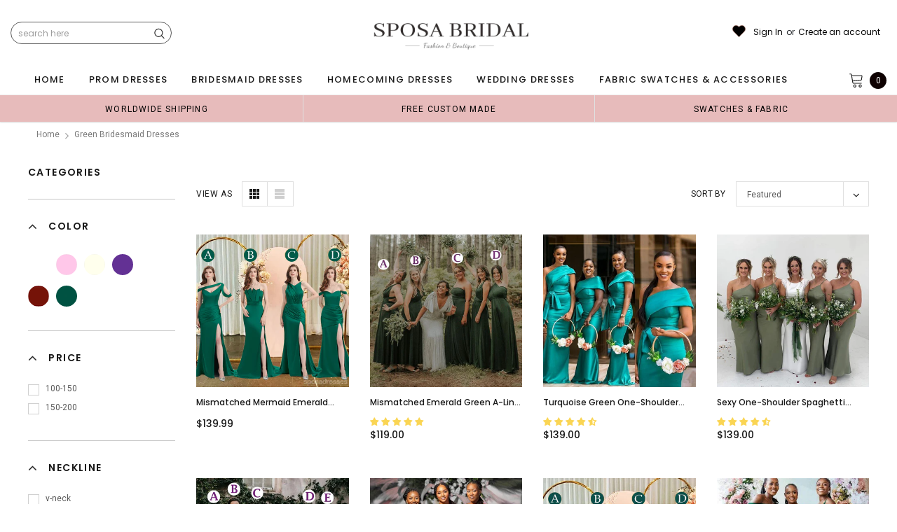

--- FILE ---
content_type: text/html; charset=utf-8
request_url: https://sposabridal.com/collections/green-bridesmaid-dresses
body_size: 61697
content:
<!doctype html>
<!--[if lt IE 7]><html class="no-js lt-ie9 lt-ie8 lt-ie7" lang="en"> <![endif]-->
<!--[if IE 7]><html class="no-js lt-ie9 lt-ie8" lang="en"> <![endif]-->
<!--[if IE 8]><html class="no-js lt-ie9" lang="en"> <![endif]-->
<!--[if IE 9 ]><html class="ie9 no-js"> <![endif]-->
<!--[if (gt IE 9)|!(IE)]><!--> <html class="no-js" lang="en"> <!--<![endif]-->
<head>

  <!-- Basic page needs ================================================== -->
  <meta charset="utf-8">
  <meta http-equiv="X-UA-Compatible" content="IE=edge,chrome=1">  
     
  <!-- Title and description ================================================== -->
  <title>
    Green Bridesmaid Dresses &ndash; SposaBridal
  </title>

  
  <link rel="canonical" href="https://sposabridal.com/collections/green-bridesmaid-dresses" />
   <link rel="preload_tag" href="//sposabridal.com/cdn/shop/t/18/assets/jquery.min.js?v=39241148018703991301713938776" as="script">

  <!-- Helpers ================================================== -->
  <link rel="canonical" href="https://sposabridal.com/collections/green-bridesmaid-dresses">
  <meta name="viewport" content="width=device-width, initial-scale=1, maximum-scale=1, user-scalable=0, minimal-ui">

  <!-- Favicon -->
  <link rel="shortcut icon" href="//sposabridal.com/cdn/shop/files/E6B462912AEE908894CB6AB38801E7F2_32x32.png?v=1736988641" type="image/png">

  <link rel="preload" href="//sposabridal.com/cdn/shop/t/18/assets/style.scss.css?v=175223977790305619281713938795" as="style" type="text/css" >
  <link rel="preload" href="//sposabridal.com/cdn/shop/t/18/assets/verdor.min.css?v=85640238591701078081713938776" as="style" type="text/css" >  
  <link rel="preload" href="//sposabridal.com/cdn/shop/t/18/assets/styles-responsive.scss.css?v=153353086132799044121713938795" as="style" type="text/css" >
  <!-- fonts -->
  
<script defer>
  WebFontConfig = {
    google: { families: [ 
       'Poppins:100,200,300,400,500,600,700,800,900'  ,'Arimo:100,200,300,400,500,600,700,800,900'  , 'Tinos:400,700'
    ] }
  };
  !function(){var t=document.createElement("script");t.src=("https:"==document.location.protocol?"https":"http")+"://ajax.googleapis.com/ajax/libs/webfont/1/webfont.js",t.type="text/javascript",t.async="true";var e=document.getElementsByTagName("script")[0];e.parentNode.insertBefore(t,e)}();
</script>
<!-- 
<style>
@font-face {
  font-family: 'Poppins';
  font-style: normal;
  font-weight: 400;
  src: url(https://fonts.gstatic.com/s/poppins/v20/pxiEyp8kv8JHgFVrJJfecnFHGPc.woff2) format('woff2');
  unicode-range: U+0000-00FF, U+0131, U+0152-0153, U+02BB-02BC, U+02C6, U+02DA, U+02DC, U+0304, U+0308, U+0329, U+2000-206F, U+2074, U+20AC, U+2122, U+2191, U+2193, U+2212, U+2215, U+FEFF, U+FFFD;
  font-display: swap;
}
@font-face {
  font-family: 'Poppins';
  font-style: normal;
  font-weight: 500;
  src: url(https://fonts.gstatic.com/s/poppins/v20/pxiByp8kv8JHgFVrLGT9Z1xlFd2JQEk.woff2) format('woff2');
  unicode-range: U+0000-00FF, U+0131, U+0152-0153, U+02BB-02BC, U+02C6, U+02DA, U+02DC, U+0304, U+0308, U+0329, U+2000-206F, U+2074, U+20AC, U+2122, U+2191, U+2193, U+2212, U+2215, U+FEFF, U+FFFD;
  font-display: swap;
}
@font-face {
  font-family: 'Poppins';
  font-style: normal;
  font-weight: 600;
  src: url(https://fonts.gstatic.com/s/poppins/v20/pxiByp8kv8JHgFVrLEj6Z1xlFd2JQEk.woff2) format('woff2');
  unicode-range: U+0000-00FF, U+0131, U+0152-0153, U+02BB-02BC, U+02C6, U+02DA, U+02DC, U+0304, U+0308, U+0329, U+2000-206F, U+2074, U+20AC, U+2122, U+2191, U+2193, U+2212, U+2215, U+FEFF, U+FFFD;
  font-display: swap;
}
@font-face {
  font-family: 'Poppins';
  font-style: normal;
  font-weight: 700;
  src: url(https://fonts.gstatic.com/s/poppins/v20/pxiByp8kv8JHgFVrLCz7Z1xlFd2JQEk.woff2) format('woff2');
  unicode-range: U+0000-00FF, U+0131, U+0152-0153, U+02BB-02BC, U+02C6, U+02DA, U+02DC, U+0304, U+0308, U+0329, U+2000-206F, U+2074, U+20AC, U+2122, U+2191, U+2193, U+2212, U+2215, U+FEFF, U+FFFD;
  font-display: swap;
}
</style> -->
 <link rel="preload" href="//sposabridal.com/cdn/shop/t/18/assets/custom_styles.css?v=139858411140117808581713938775" as="style" type="text/css" >
  <!-- Styles -->
  

  <link rel="stylesheet" type="text/css" href="//sposabridal.com/cdn/shop/t/18/assets/style.scss.css?v=175223977790305619281713938795">
    <link rel="stylesheet" type="text/css" href="//sposabridal.com/cdn/shop/t/18/assets/verdor.min.css?v=85640238591701078081713938776"> 
  <link rel="stylesheet" type="text/css" href="//sposabridal.com/cdn/shop/t/18/assets/styles-responsive.scss.css?v=153353086132799044121713938795" >
  <link rel="stylesheet" type="text/css" href="//sposabridal.com/cdn/shop/t/18/assets/ced-custom.scss.css?v=68377932147356114341713938795" > 
 
  

  <!-- Scripts -->
  <script>
  window.ajax_cart = true;
  window.money_format = "<span class=money>${{amount}} USD</span>";
  window.shop_currency = "USD";
  window.show_multiple_currencies = true;
  window.loading_url = "//sposabridal.com/cdn/shop/t/18/assets/loadding.svg?v=88682305317911376161713938776"; 
  window.use_color_swatch = true;
  window.use_variant_swatch = true;
  window.product_image_resize = false;
  window.enable_sidebar_multiple_choice = true;
  window.file_url = "//sposabridal.com/cdn/shop/files/?30874";
  window.asset_url = "";
  window.images_size = {
    is_crop: false,
    ratio_width : 1,
    ratio_height : 1.35,
  };

  window.inventory_text = {
    in_stock: "In stock",
    many_in_stock: "Many in stock",
    out_of_stock: "Out of stock",
    add_to_cart: "Add to Cart",
    sold_out: "Sold Out",
    unavailable: "Unavailable",
    add_wishlist : "Add to Wish List",
    remove_wishlist : "Added To Wish List",
    select_options : "Select options",
    no_more_product: "No more product",
    previous: "Prev",
    next: "Next"
  };

          
  window.multi_lang = false;
  window.display_quickview_availability = true;
  window.display_quickview_sku = false;
  window.infinity_scroll_feature = true;
</script>
  <script  src="//sposabridal.com/cdn/shop/t/18/assets/jquery.min.js?v=39241148018703991301713938776"  ></script>





  <!-- Header hook for plugins ================================ -->
  <script>window.performance && window.performance.mark && window.performance.mark('shopify.content_for_header.start');</script><meta name="google-site-verification" content="Pdp_0AndGGE3vy92SmHhDElxnssdL7tYSJ8mA0ExARY">
<meta name="google-site-verification" content="tpwOTMnSuUKBa2hdUWBdoBQCPKMoW_JIK5wBxMZ5BFo">
<meta name="google-site-verification" content="27IuNM-NOBn_-RelWKuzHSUfIi_7WFrw5pjx-89d6OQ">
<meta name="google-site-verification" content="LiZbHG9oFqA1BuXXR6bZ0_CXZWb3otqebCkEKtUvtWQ">
<meta name="google-site-verification" content="I-XavnezLGKqGIJ_ycIYfqzUla-AUEN2tn-7dd416fY">
<meta name="google-site-verification" content="BE40uIdE_ckSTqq3_j11OzsOvghnyT60q66fYXzAyxs">
<meta name="google-site-verification" content="pl_LWxWdU-6MLQL0NRGvZ5WJjlLbJBuQeTTEIOo6jOg">
<meta name="google-site-verification" content="MmiJMqal3Ed6pPoIWULSHhqoY0deKQB8gs58UsNyii0">
<meta name="google-site-verification" content="JeLaS6wBVCpr0mdh-Pl0uwcsDF0yIc1CE_9SNSRFL5g">
<meta id="shopify-digital-wallet" name="shopify-digital-wallet" content="/14685418/digital_wallets/dialog">
<link rel="alternate" type="application/atom+xml" title="Feed" href="/collections/green-bridesmaid-dresses.atom" />
<link rel="alternate" type="application/json+oembed" href="https://sposabridal.com/collections/green-bridesmaid-dresses.oembed">
<script async="async" src="/checkouts/internal/preloads.js?locale=en-US"></script>
<script id="shopify-features" type="application/json">{"accessToken":"ea76c3d0ab743d96895db729f8cc3796","betas":["rich-media-storefront-analytics"],"domain":"sposabridal.com","predictiveSearch":true,"shopId":14685418,"locale":"en"}</script>
<script>var Shopify = Shopify || {};
Shopify.shop = "fashiondresses.myshopify.com";
Shopify.locale = "en";
Shopify.currency = {"active":"USD","rate":"1.0"};
Shopify.country = "US";
Shopify.theme = {"name":"mb","id":128482902105,"schema_name":"Jewelias","schema_version":"1.0.0","theme_store_id":null,"role":"main"};
Shopify.theme.handle = "null";
Shopify.theme.style = {"id":null,"handle":null};
Shopify.cdnHost = "sposabridal.com/cdn";
Shopify.routes = Shopify.routes || {};
Shopify.routes.root = "/";</script>
<script type="module">!function(o){(o.Shopify=o.Shopify||{}).modules=!0}(window);</script>
<script>!function(o){function n(){var o=[];function n(){o.push(Array.prototype.slice.apply(arguments))}return n.q=o,n}var t=o.Shopify=o.Shopify||{};t.loadFeatures=n(),t.autoloadFeatures=n()}(window);</script>
<script id="shop-js-analytics" type="application/json">{"pageType":"collection"}</script>
<script defer="defer" async type="module" src="//sposabridal.com/cdn/shopifycloud/shop-js/modules/v2/client.init-shop-cart-sync_DtuiiIyl.en.esm.js"></script>
<script defer="defer" async type="module" src="//sposabridal.com/cdn/shopifycloud/shop-js/modules/v2/chunk.common_CUHEfi5Q.esm.js"></script>
<script type="module">
  await import("//sposabridal.com/cdn/shopifycloud/shop-js/modules/v2/client.init-shop-cart-sync_DtuiiIyl.en.esm.js");
await import("//sposabridal.com/cdn/shopifycloud/shop-js/modules/v2/chunk.common_CUHEfi5Q.esm.js");

  window.Shopify.SignInWithShop?.initShopCartSync?.({"fedCMEnabled":true,"windoidEnabled":true});

</script>
<script>(function() {
  var isLoaded = false;
  function asyncLoad() {
    if (isLoaded) return;
    isLoaded = true;
    var urls = ["\/\/code.tidio.co\/xrk3qcvduakg9kpysmci8rnwm8puviip.js?shop=fashiondresses.myshopify.com","https:\/\/dkov91l6wait7.cloudfront.net\/almighty.js?shop=fashiondresses.myshopify.com"];
    for (var i = 0; i < urls.length; i++) {
      var s = document.createElement('script');
      s.type = 'text/javascript';
      s.async = true;
      s.src = urls[i];
      var x = document.getElementsByTagName('script')[0];
      x.parentNode.insertBefore(s, x);
    }
  };
  if(window.attachEvent) {
    window.attachEvent('onload', asyncLoad);
  } else {
    window.addEventListener('load', asyncLoad, false);
  }
})();</script>
<script id="__st">var __st={"a":14685418,"offset":28800,"reqid":"943ae7ab-d439-4b75-84ff-8a0a6c501baf-1767366220","pageurl":"sposabridal.com\/collections\/green-bridesmaid-dresses","u":"f1fafdf7fe81","p":"collection","rtyp":"collection","rid":261539922009};</script>
<script>window.ShopifyPaypalV4VisibilityTracking = true;</script>
<script id="captcha-bootstrap">!function(){'use strict';const t='contact',e='account',n='new_comment',o=[[t,t],['blogs',n],['comments',n],[t,'customer']],c=[[e,'customer_login'],[e,'guest_login'],[e,'recover_customer_password'],[e,'create_customer']],r=t=>t.map((([t,e])=>`form[action*='/${t}']:not([data-nocaptcha='true']) input[name='form_type'][value='${e}']`)).join(','),a=t=>()=>t?[...document.querySelectorAll(t)].map((t=>t.form)):[];function s(){const t=[...o],e=r(t);return a(e)}const i='password',u='form_key',d=['recaptcha-v3-token','g-recaptcha-response','h-captcha-response',i],f=()=>{try{return window.sessionStorage}catch{return}},m='__shopify_v',_=t=>t.elements[u];function p(t,e,n=!1){try{const o=window.sessionStorage,c=JSON.parse(o.getItem(e)),{data:r}=function(t){const{data:e,action:n}=t;return t[m]||n?{data:e,action:n}:{data:t,action:n}}(c);for(const[e,n]of Object.entries(r))t.elements[e]&&(t.elements[e].value=n);n&&o.removeItem(e)}catch(o){console.error('form repopulation failed',{error:o})}}const l='form_type',E='cptcha';function T(t){t.dataset[E]=!0}const w=window,h=w.document,L='Shopify',v='ce_forms',y='captcha';let A=!1;((t,e)=>{const n=(g='f06e6c50-85a8-45c8-87d0-21a2b65856fe',I='https://cdn.shopify.com/shopifycloud/storefront-forms-hcaptcha/ce_storefront_forms_captcha_hcaptcha.v1.5.2.iife.js',D={infoText:'Protected by hCaptcha',privacyText:'Privacy',termsText:'Terms'},(t,e,n)=>{const o=w[L][v],c=o.bindForm;if(c)return c(t,g,e,D).then(n);var r;o.q.push([[t,g,e,D],n]),r=I,A||(h.body.append(Object.assign(h.createElement('script'),{id:'captcha-provider',async:!0,src:r})),A=!0)});var g,I,D;w[L]=w[L]||{},w[L][v]=w[L][v]||{},w[L][v].q=[],w[L][y]=w[L][y]||{},w[L][y].protect=function(t,e){n(t,void 0,e),T(t)},Object.freeze(w[L][y]),function(t,e,n,w,h,L){const[v,y,A,g]=function(t,e,n){const i=e?o:[],u=t?c:[],d=[...i,...u],f=r(d),m=r(i),_=r(d.filter((([t,e])=>n.includes(e))));return[a(f),a(m),a(_),s()]}(w,h,L),I=t=>{const e=t.target;return e instanceof HTMLFormElement?e:e&&e.form},D=t=>v().includes(t);t.addEventListener('submit',(t=>{const e=I(t);if(!e)return;const n=D(e)&&!e.dataset.hcaptchaBound&&!e.dataset.recaptchaBound,o=_(e),c=g().includes(e)&&(!o||!o.value);(n||c)&&t.preventDefault(),c&&!n&&(function(t){try{if(!f())return;!function(t){const e=f();if(!e)return;const n=_(t);if(!n)return;const o=n.value;o&&e.removeItem(o)}(t);const e=Array.from(Array(32),(()=>Math.random().toString(36)[2])).join('');!function(t,e){_(t)||t.append(Object.assign(document.createElement('input'),{type:'hidden',name:u})),t.elements[u].value=e}(t,e),function(t,e){const n=f();if(!n)return;const o=[...t.querySelectorAll(`input[type='${i}']`)].map((({name:t})=>t)),c=[...d,...o],r={};for(const[a,s]of new FormData(t).entries())c.includes(a)||(r[a]=s);n.setItem(e,JSON.stringify({[m]:1,action:t.action,data:r}))}(t,e)}catch(e){console.error('failed to persist form',e)}}(e),e.submit())}));const S=(t,e)=>{t&&!t.dataset[E]&&(n(t,e.some((e=>e===t))),T(t))};for(const o of['focusin','change'])t.addEventListener(o,(t=>{const e=I(t);D(e)&&S(e,y())}));const B=e.get('form_key'),M=e.get(l),P=B&&M;t.addEventListener('DOMContentLoaded',(()=>{const t=y();if(P)for(const e of t)e.elements[l].value===M&&p(e,B);[...new Set([...A(),...v().filter((t=>'true'===t.dataset.shopifyCaptcha))])].forEach((e=>S(e,t)))}))}(h,new URLSearchParams(w.location.search),n,t,e,['guest_login'])})(!0,!0)}();</script>
<script integrity="sha256-4kQ18oKyAcykRKYeNunJcIwy7WH5gtpwJnB7kiuLZ1E=" data-source-attribution="shopify.loadfeatures" defer="defer" src="//sposabridal.com/cdn/shopifycloud/storefront/assets/storefront/load_feature-a0a9edcb.js" crossorigin="anonymous"></script>
<script data-source-attribution="shopify.dynamic_checkout.dynamic.init">var Shopify=Shopify||{};Shopify.PaymentButton=Shopify.PaymentButton||{isStorefrontPortableWallets:!0,init:function(){window.Shopify.PaymentButton.init=function(){};var t=document.createElement("script");t.src="https://sposabridal.com/cdn/shopifycloud/portable-wallets/latest/portable-wallets.en.js",t.type="module",document.head.appendChild(t)}};
</script>
<script data-source-attribution="shopify.dynamic_checkout.buyer_consent">
  function portableWalletsHideBuyerConsent(e){var t=document.getElementById("shopify-buyer-consent"),n=document.getElementById("shopify-subscription-policy-button");t&&n&&(t.classList.add("hidden"),t.setAttribute("aria-hidden","true"),n.removeEventListener("click",e))}function portableWalletsShowBuyerConsent(e){var t=document.getElementById("shopify-buyer-consent"),n=document.getElementById("shopify-subscription-policy-button");t&&n&&(t.classList.remove("hidden"),t.removeAttribute("aria-hidden"),n.addEventListener("click",e))}window.Shopify?.PaymentButton&&(window.Shopify.PaymentButton.hideBuyerConsent=portableWalletsHideBuyerConsent,window.Shopify.PaymentButton.showBuyerConsent=portableWalletsShowBuyerConsent);
</script>
<script data-source-attribution="shopify.dynamic_checkout.cart.bootstrap">document.addEventListener("DOMContentLoaded",(function(){function t(){return document.querySelector("shopify-accelerated-checkout-cart, shopify-accelerated-checkout")}if(t())Shopify.PaymentButton.init();else{new MutationObserver((function(e,n){t()&&(Shopify.PaymentButton.init(),n.disconnect())})).observe(document.body,{childList:!0,subtree:!0})}}));
</script>

<script>window.performance && window.performance.mark && window.performance.mark('shopify.content_for_header.end');</script>
 
<!--  endHeader=========== -->
  
<!-- BEGIN app block: shopify://apps/judge-me-reviews/blocks/judgeme_core/61ccd3b1-a9f2-4160-9fe9-4fec8413e5d8 --><!-- Start of Judge.me Core -->






<link rel="dns-prefetch" href="https://cdnwidget.judge.me">
<link rel="dns-prefetch" href="https://cdn.judge.me">
<link rel="dns-prefetch" href="https://cdn1.judge.me">
<link rel="dns-prefetch" href="https://api.judge.me">

<script data-cfasync='false' class='jdgm-settings-script'>window.jdgmSettings={"pagination":5,"disable_web_reviews":false,"badge_no_review_text":"No reviews","badge_n_reviews_text":"{{ n }} review/reviews","badge_star_color":"#fbca46","hide_badge_preview_if_no_reviews":true,"badge_hide_text":false,"enforce_center_preview_badge":false,"widget_title":"Customer Reviews","widget_open_form_text":"Write a review","widget_close_form_text":"Cancel review","widget_refresh_page_text":"Refresh page","widget_summary_text":"Based on {{ number_of_reviews }} review/reviews","widget_no_review_text":"Be the first to write a review","widget_name_field_text":"Name","widget_verified_name_field_text":"Verified Name (public)","widget_name_placeholder_text":"Enter your name (public)","widget_required_field_error_text":"This field is required.","widget_email_field_text":"Email","widget_verified_email_field_text":"Verified Email (private, can not be edited)","widget_email_placeholder_text":"Enter your email (private)","widget_email_field_error_text":"Please enter a valid email address.","widget_rating_field_text":"Rating","widget_review_title_field_text":"Review Title","widget_review_title_placeholder_text":"Give your review a title","widget_review_body_field_text":"Review","widget_review_body_placeholder_text":"Write your comments here","widget_pictures_field_text":"Picture/Video (optional)","widget_submit_review_text":"Submit Review","widget_submit_verified_review_text":"Submit Verified Review","widget_submit_success_msg_with_auto_publish":"Thank you! Please refresh the page in a few moments to see your review. You can remove or edit your review by logging into \u003ca href='https://judge.me/login' target='_blank' rel='nofollow noopener'\u003eJudge.me\u003c/a\u003e","widget_submit_success_msg_no_auto_publish":"Thank you! Your review will be published as soon as it is approved by the shop admin. You can remove or edit your review by logging into \u003ca href='https://judge.me/login' target='_blank' rel='nofollow noopener'\u003eJudge.me\u003c/a\u003e","widget_show_default_reviews_out_of_total_text":"Showing {{ n_reviews_shown }} out of {{ n_reviews }} reviews.","widget_show_all_link_text":"Show all","widget_show_less_link_text":"Show less","widget_author_said_text":"{{ reviewer_name }} said:","widget_days_text":"{{ n }} days ago","widget_weeks_text":"{{ n }} week/weeks ago","widget_months_text":"{{ n }} month/months ago","widget_years_text":"{{ n }} year/years ago","widget_yesterday_text":"Yesterday","widget_today_text":"Today","widget_replied_text":"\u003e\u003e {{ shop_name }} replied:","widget_read_more_text":"Read more","widget_rating_filter_see_all_text":"See all reviews","widget_sorting_most_recent_text":"Most Recent","widget_sorting_highest_rating_text":"Highest Rating","widget_sorting_lowest_rating_text":"Lowest Rating","widget_sorting_with_pictures_text":"Only Pictures","widget_sorting_most_helpful_text":"Most Helpful","widget_open_question_form_text":"Ask a question","widget_reviews_subtab_text":"Reviews","widget_questions_subtab_text":"Questions","widget_question_label_text":"Question","widget_answer_label_text":"Answer","widget_question_placeholder_text":"Write your question here","widget_submit_question_text":"Submit Question","widget_question_submit_success_text":"Thank you for your question! We will notify you once it gets answered.","widget_star_color":"#fbca46","verified_badge_text":"Verified","verified_badge_placement":"left-of-reviewer-name","widget_hide_border":false,"widget_social_share":false,"all_reviews_include_out_of_store_products":true,"all_reviews_out_of_store_text":"(out of store)","all_reviews_product_name_prefix_text":"about","enable_review_pictures":false,"widget_product_reviews_subtab_text":"Product Reviews","widget_shop_reviews_subtab_text":"Shop Reviews","widget_write_a_store_review_text":"Write a Store Review","widget_sorting_pictures_first_text":"Pictures First","floating_tab_button_name":"★ Judge.me Reviews","floating_tab_title":"Let customers speak for us","floating_tab_url":"","floating_tab_url_enabled":false,"all_reviews_text_badge_text":"Customers rate us {{ shop.metafields.judgeme.all_reviews_rating | round: 1 }}/5 based on {{ shop.metafields.judgeme.all_reviews_count }} reviews.","all_reviews_text_badge_text_branded_style":"{{ shop.metafields.judgeme.all_reviews_rating | round: 1 }} out of 5 stars based on {{ shop.metafields.judgeme.all_reviews_count }} reviews","all_reviews_text_badge_url":"","featured_carousel_title":"Let customers speak for us","featured_carousel_count_text":"from {{ n }} reviews","featured_carousel_url":"","featured_carousel_image_size":750,"verified_count_badge_url":"","widget_star_use_custom_color":true,"picture_reminder_submit_button":"Upload Pictures","widget_sorting_videos_first_text":"Videos First","widget_review_pending_text":"Pending","remove_microdata_snippet":false,"preview_badge_no_question_text":"No questions","preview_badge_n_question_text":"{{ number_of_questions }} question/questions","widget_search_bar_placeholder":"Search reviews","widget_sorting_verified_only_text":"Verified only","featured_carousel_show_rating":false,"featured_carousel_show_reviewer":false,"featured_carousel_more_reviews_button_text":"Read more reviews","featured_carousel_view_product_button_text":"View product","all_reviews_page_load_more_text":"Load More Reviews","widget_advanced_speed_features":5,"widget_public_name_text":"displayed publicly like","default_reviewer_name_has_non_latin":true,"widget_reviewer_anonymous":"Anonymous","medals_widget_title":"Judge.me Review Medals","widget_invalid_yt_video_url_error_text":"Not a YouTube video URL","widget_max_length_field_error_text":"Please enter no more than {0} characters.","widget_verified_by_shop_text":"Verified by Shop","widget_ugc_title":"Made by us, Shared by you","widget_ugc_subtitle":"Tag us to see your picture featured in our page","widget_ugc_primary_button_text":"Buy Now","widget_ugc_secondary_button_text":"Load More","widget_ugc_reviews_button_text":"View Reviews","widget_summary_average_rating_text":"{{ average_rating }} out of 5","widget_media_grid_title":"Customer photos \u0026 videos","widget_media_grid_see_more_text":"See more","widget_verified_by_judgeme_text":"Verified by Judge.me","widget_verified_by_judgeme_text_in_store_medals":"Verified by Judge.me","widget_media_field_exceed_quantity_message":"Sorry, we can only accept {{ max_media }} for one review.","widget_media_field_exceed_limit_message":"{{ file_name }} is too large, please select a {{ media_type }} less than {{ size_limit }}MB.","widget_review_submitted_text":"Review Submitted!","widget_question_submitted_text":"Question Submitted!","widget_close_form_text_question":"Cancel","widget_write_your_answer_here_text":"Write your answer here","widget_enabled_branded_link":true,"widget_show_collected_by_judgeme":false,"widget_collected_by_judgeme_text":"collected by Judge.me","widget_load_more_text":"Load More","widget_full_review_text":"Full Review","widget_read_more_reviews_text":"Read More Reviews","widget_read_questions_text":"Read Questions","widget_questions_and_answers_text":"Questions \u0026 Answers","widget_verified_by_text":"Verified by","widget_number_of_reviews_text":"{{ number_of_reviews }} reviews","widget_back_button_text":"Back","widget_next_button_text":"Next","widget_custom_forms_filter_button":"Filters","how_reviews_are_collected":"How reviews are collected?","widget_gdpr_statement":"How we use your data: We’ll only contact you about the review you left, and only if necessary. By submitting your review, you agree to Judge.me’s \u003ca href='https://judge.me/terms' target='_blank' rel='nofollow noopener'\u003eterms\u003c/a\u003e, \u003ca href='https://judge.me/privacy' target='_blank' rel='nofollow noopener'\u003eprivacy\u003c/a\u003e and \u003ca href='https://judge.me/content-policy' target='_blank' rel='nofollow noopener'\u003econtent\u003c/a\u003e policies.","review_snippet_widget_round_border_style":true,"review_snippet_widget_card_color":"#FFFFFF","review_snippet_widget_slider_arrows_background_color":"#FFFFFF","review_snippet_widget_slider_arrows_color":"#000000","review_snippet_widget_star_color":"#339999","preview_badge_collection_page_install_preference":true,"preview_badge_product_page_install_preference":true,"review_widget_best_location":true,"platform":"shopify","branding_url":"https://judge.me/reviews/fashiondresses.myshopify.com","branding_text":"Powered by Judge.me","locale":"en","reply_name":"SposaBridal","widget_version":"2.1","footer":true,"autopublish":true,"review_dates":true,"enable_custom_form":false,"shop_use_review_site":true,"can_be_branded":true,"reply_name_text":"SposaBridal"};</script> <style class='jdgm-settings-style'>.jdgm-xx{left:0}:not(.jdgm-prev-badge__stars)>.jdgm-star{color:#fbca46}.jdgm-histogram .jdgm-star.jdgm-star{color:#fbca46}.jdgm-preview-badge .jdgm-star.jdgm-star{color:#fbca46}.jdgm-prev-badge[data-average-rating='0.00']{display:none !important}.jdgm-author-all-initials{display:none !important}.jdgm-author-last-initial{display:none !important}.jdgm-rev-widg__title{visibility:hidden}.jdgm-rev-widg__summary-text{visibility:hidden}.jdgm-prev-badge__text{visibility:hidden}.jdgm-rev__replier:before{content:'SposaBridal'}.jdgm-rev__prod-link-prefix:before{content:'about'}.jdgm-rev__out-of-store-text:before{content:'(out of store)'}@media only screen and (min-width: 768px){.jdgm-rev__pics .jdgm-rev_all-rev-page-picture-separator,.jdgm-rev__pics .jdgm-rev__product-picture{display:none}}@media only screen and (max-width: 768px){.jdgm-rev__pics .jdgm-rev_all-rev-page-picture-separator,.jdgm-rev__pics .jdgm-rev__product-picture{display:none}}.jdgm-preview-badge[data-template="index"]{display:none !important}.jdgm-verified-count-badget[data-from-snippet="true"]{display:none !important}.jdgm-carousel-wrapper[data-from-snippet="true"]{display:none !important}.jdgm-all-reviews-text[data-from-snippet="true"]{display:none !important}.jdgm-medals-section[data-from-snippet="true"]{display:none !important}.jdgm-ugc-media-wrapper[data-from-snippet="true"]{display:none !important}
</style> <style class='jdgm-settings-style'></style>

  
  
  
  <style class='jdgm-miracle-styles'>
  @-webkit-keyframes jdgm-spin{0%{-webkit-transform:rotate(0deg);-ms-transform:rotate(0deg);transform:rotate(0deg)}100%{-webkit-transform:rotate(359deg);-ms-transform:rotate(359deg);transform:rotate(359deg)}}@keyframes jdgm-spin{0%{-webkit-transform:rotate(0deg);-ms-transform:rotate(0deg);transform:rotate(0deg)}100%{-webkit-transform:rotate(359deg);-ms-transform:rotate(359deg);transform:rotate(359deg)}}@font-face{font-family:'JudgemeStar';src:url("[data-uri]") format("woff");font-weight:normal;font-style:normal}.jdgm-star{font-family:'JudgemeStar';display:inline !important;text-decoration:none !important;padding:0 4px 0 0 !important;margin:0 !important;font-weight:bold;opacity:1;-webkit-font-smoothing:antialiased;-moz-osx-font-smoothing:grayscale}.jdgm-star:hover{opacity:1}.jdgm-star:last-of-type{padding:0 !important}.jdgm-star.jdgm--on:before{content:"\e000"}.jdgm-star.jdgm--off:before{content:"\e001"}.jdgm-star.jdgm--half:before{content:"\e002"}.jdgm-widget *{margin:0;line-height:1.4;-webkit-box-sizing:border-box;-moz-box-sizing:border-box;box-sizing:border-box;-webkit-overflow-scrolling:touch}.jdgm-hidden{display:none !important;visibility:hidden !important}.jdgm-temp-hidden{display:none}.jdgm-spinner{width:40px;height:40px;margin:auto;border-radius:50%;border-top:2px solid #eee;border-right:2px solid #eee;border-bottom:2px solid #eee;border-left:2px solid #ccc;-webkit-animation:jdgm-spin 0.8s infinite linear;animation:jdgm-spin 0.8s infinite linear}.jdgm-prev-badge{display:block !important}

</style>


  
  
   


<script data-cfasync='false' class='jdgm-script'>
!function(e){window.jdgm=window.jdgm||{},jdgm.CDN_HOST="https://cdnwidget.judge.me/",jdgm.CDN_HOST_ALT="https://cdn2.judge.me/cdn/widget_frontend/",jdgm.API_HOST="https://api.judge.me/",jdgm.CDN_BASE_URL="https://cdn.shopify.com/extensions/019b749e-6e25-7d9e-99e4-a10d5fe15aeb/judgeme-extensions-280/assets/",
jdgm.docReady=function(d){(e.attachEvent?"complete"===e.readyState:"loading"!==e.readyState)?
setTimeout(d,0):e.addEventListener("DOMContentLoaded",d)},jdgm.loadCSS=function(d,t,o,a){
!o&&jdgm.loadCSS.requestedUrls.indexOf(d)>=0||(jdgm.loadCSS.requestedUrls.push(d),
(a=e.createElement("link")).rel="stylesheet",a.class="jdgm-stylesheet",a.media="nope!",
a.href=d,a.onload=function(){this.media="all",t&&setTimeout(t)},e.body.appendChild(a))},
jdgm.loadCSS.requestedUrls=[],jdgm.loadJS=function(e,d){var t=new XMLHttpRequest;
t.onreadystatechange=function(){4===t.readyState&&(Function(t.response)(),d&&d(t.response))},
t.open("GET",e),t.onerror=function(){if(e.indexOf(jdgm.CDN_HOST)===0&&jdgm.CDN_HOST_ALT!==jdgm.CDN_HOST){var f=e.replace(jdgm.CDN_HOST,jdgm.CDN_HOST_ALT);jdgm.loadJS(f,d)}},t.send()},jdgm.docReady((function(){(window.jdgmLoadCSS||e.querySelectorAll(
".jdgm-widget, .jdgm-all-reviews-page").length>0)&&(jdgmSettings.widget_load_with_code_splitting?
parseFloat(jdgmSettings.widget_version)>=3?jdgm.loadCSS(jdgm.CDN_HOST+"widget_v3/base.css"):
jdgm.loadCSS(jdgm.CDN_HOST+"widget/base.css"):jdgm.loadCSS(jdgm.CDN_HOST+"shopify_v2.css"),
jdgm.loadJS(jdgm.CDN_HOST+"loa"+"der.js"))}))}(document);
</script>
<noscript><link rel="stylesheet" type="text/css" media="all" href="https://cdnwidget.judge.me/shopify_v2.css"></noscript>

<!-- BEGIN app snippet: theme_fix_tags --><script>
  (function() {
    var jdgmThemeFixes = null;
    if (!jdgmThemeFixes) return;
    var thisThemeFix = jdgmThemeFixes[Shopify.theme.id];
    if (!thisThemeFix) return;

    if (thisThemeFix.html) {
      document.addEventListener("DOMContentLoaded", function() {
        var htmlDiv = document.createElement('div');
        htmlDiv.classList.add('jdgm-theme-fix-html');
        htmlDiv.innerHTML = thisThemeFix.html;
        document.body.append(htmlDiv);
      });
    };

    if (thisThemeFix.css) {
      var styleTag = document.createElement('style');
      styleTag.classList.add('jdgm-theme-fix-style');
      styleTag.innerHTML = thisThemeFix.css;
      document.head.append(styleTag);
    };

    if (thisThemeFix.js) {
      var scriptTag = document.createElement('script');
      scriptTag.classList.add('jdgm-theme-fix-script');
      scriptTag.innerHTML = thisThemeFix.js;
      document.head.append(scriptTag);
    };
  })();
</script>
<!-- END app snippet -->
<!-- End of Judge.me Core -->



<!-- END app block --><script src="https://cdn.shopify.com/extensions/019b749e-6e25-7d9e-99e4-a10d5fe15aeb/judgeme-extensions-280/assets/loader.js" type="text/javascript" defer="defer"></script>
<link href="https://monorail-edge.shopifysvc.com" rel="dns-prefetch">
<script>(function(){if ("sendBeacon" in navigator && "performance" in window) {try {var session_token_from_headers = performance.getEntriesByType('navigation')[0].serverTiming.find(x => x.name == '_s').description;} catch {var session_token_from_headers = undefined;}var session_cookie_matches = document.cookie.match(/_shopify_s=([^;]*)/);var session_token_from_cookie = session_cookie_matches && session_cookie_matches.length === 2 ? session_cookie_matches[1] : "";var session_token = session_token_from_headers || session_token_from_cookie || "";function handle_abandonment_event(e) {var entries = performance.getEntries().filter(function(entry) {return /monorail-edge.shopifysvc.com/.test(entry.name);});if (!window.abandonment_tracked && entries.length === 0) {window.abandonment_tracked = true;var currentMs = Date.now();var navigation_start = performance.timing.navigationStart;var payload = {shop_id: 14685418,url: window.location.href,navigation_start,duration: currentMs - navigation_start,session_token,page_type: "collection"};window.navigator.sendBeacon("https://monorail-edge.shopifysvc.com/v1/produce", JSON.stringify({schema_id: "online_store_buyer_site_abandonment/1.1",payload: payload,metadata: {event_created_at_ms: currentMs,event_sent_at_ms: currentMs}}));}}window.addEventListener('pagehide', handle_abandonment_event);}}());</script>
<script id="web-pixels-manager-setup">(function e(e,d,r,n,o){if(void 0===o&&(o={}),!Boolean(null===(a=null===(i=window.Shopify)||void 0===i?void 0:i.analytics)||void 0===a?void 0:a.replayQueue)){var i,a;window.Shopify=window.Shopify||{};var t=window.Shopify;t.analytics=t.analytics||{};var s=t.analytics;s.replayQueue=[],s.publish=function(e,d,r){return s.replayQueue.push([e,d,r]),!0};try{self.performance.mark("wpm:start")}catch(e){}var l=function(){var e={modern:/Edge?\/(1{2}[4-9]|1[2-9]\d|[2-9]\d{2}|\d{4,})\.\d+(\.\d+|)|Firefox\/(1{2}[4-9]|1[2-9]\d|[2-9]\d{2}|\d{4,})\.\d+(\.\d+|)|Chrom(ium|e)\/(9{2}|\d{3,})\.\d+(\.\d+|)|(Maci|X1{2}).+ Version\/(15\.\d+|(1[6-9]|[2-9]\d|\d{3,})\.\d+)([,.]\d+|)( \(\w+\)|)( Mobile\/\w+|) Safari\/|Chrome.+OPR\/(9{2}|\d{3,})\.\d+\.\d+|(CPU[ +]OS|iPhone[ +]OS|CPU[ +]iPhone|CPU IPhone OS|CPU iPad OS)[ +]+(15[._]\d+|(1[6-9]|[2-9]\d|\d{3,})[._]\d+)([._]\d+|)|Android:?[ /-](13[3-9]|1[4-9]\d|[2-9]\d{2}|\d{4,})(\.\d+|)(\.\d+|)|Android.+Firefox\/(13[5-9]|1[4-9]\d|[2-9]\d{2}|\d{4,})\.\d+(\.\d+|)|Android.+Chrom(ium|e)\/(13[3-9]|1[4-9]\d|[2-9]\d{2}|\d{4,})\.\d+(\.\d+|)|SamsungBrowser\/([2-9]\d|\d{3,})\.\d+/,legacy:/Edge?\/(1[6-9]|[2-9]\d|\d{3,})\.\d+(\.\d+|)|Firefox\/(5[4-9]|[6-9]\d|\d{3,})\.\d+(\.\d+|)|Chrom(ium|e)\/(5[1-9]|[6-9]\d|\d{3,})\.\d+(\.\d+|)([\d.]+$|.*Safari\/(?![\d.]+ Edge\/[\d.]+$))|(Maci|X1{2}).+ Version\/(10\.\d+|(1[1-9]|[2-9]\d|\d{3,})\.\d+)([,.]\d+|)( \(\w+\)|)( Mobile\/\w+|) Safari\/|Chrome.+OPR\/(3[89]|[4-9]\d|\d{3,})\.\d+\.\d+|(CPU[ +]OS|iPhone[ +]OS|CPU[ +]iPhone|CPU IPhone OS|CPU iPad OS)[ +]+(10[._]\d+|(1[1-9]|[2-9]\d|\d{3,})[._]\d+)([._]\d+|)|Android:?[ /-](13[3-9]|1[4-9]\d|[2-9]\d{2}|\d{4,})(\.\d+|)(\.\d+|)|Mobile Safari.+OPR\/([89]\d|\d{3,})\.\d+\.\d+|Android.+Firefox\/(13[5-9]|1[4-9]\d|[2-9]\d{2}|\d{4,})\.\d+(\.\d+|)|Android.+Chrom(ium|e)\/(13[3-9]|1[4-9]\d|[2-9]\d{2}|\d{4,})\.\d+(\.\d+|)|Android.+(UC? ?Browser|UCWEB|U3)[ /]?(15\.([5-9]|\d{2,})|(1[6-9]|[2-9]\d|\d{3,})\.\d+)\.\d+|SamsungBrowser\/(5\.\d+|([6-9]|\d{2,})\.\d+)|Android.+MQ{2}Browser\/(14(\.(9|\d{2,})|)|(1[5-9]|[2-9]\d|\d{3,})(\.\d+|))(\.\d+|)|K[Aa][Ii]OS\/(3\.\d+|([4-9]|\d{2,})\.\d+)(\.\d+|)/},d=e.modern,r=e.legacy,n=navigator.userAgent;return n.match(d)?"modern":n.match(r)?"legacy":"unknown"}(),u="modern"===l?"modern":"legacy",c=(null!=n?n:{modern:"",legacy:""})[u],f=function(e){return[e.baseUrl,"/wpm","/b",e.hashVersion,"modern"===e.buildTarget?"m":"l",".js"].join("")}({baseUrl:d,hashVersion:r,buildTarget:u}),m=function(e){var d=e.version,r=e.bundleTarget,n=e.surface,o=e.pageUrl,i=e.monorailEndpoint;return{emit:function(e){var a=e.status,t=e.errorMsg,s=(new Date).getTime(),l=JSON.stringify({metadata:{event_sent_at_ms:s},events:[{schema_id:"web_pixels_manager_load/3.1",payload:{version:d,bundle_target:r,page_url:o,status:a,surface:n,error_msg:t},metadata:{event_created_at_ms:s}}]});if(!i)return console&&console.warn&&console.warn("[Web Pixels Manager] No Monorail endpoint provided, skipping logging."),!1;try{return self.navigator.sendBeacon.bind(self.navigator)(i,l)}catch(e){}var u=new XMLHttpRequest;try{return u.open("POST",i,!0),u.setRequestHeader("Content-Type","text/plain"),u.send(l),!0}catch(e){return console&&console.warn&&console.warn("[Web Pixels Manager] Got an unhandled error while logging to Monorail."),!1}}}}({version:r,bundleTarget:l,surface:e.surface,pageUrl:self.location.href,monorailEndpoint:e.monorailEndpoint});try{o.browserTarget=l,function(e){var d=e.src,r=e.async,n=void 0===r||r,o=e.onload,i=e.onerror,a=e.sri,t=e.scriptDataAttributes,s=void 0===t?{}:t,l=document.createElement("script"),u=document.querySelector("head"),c=document.querySelector("body");if(l.async=n,l.src=d,a&&(l.integrity=a,l.crossOrigin="anonymous"),s)for(var f in s)if(Object.prototype.hasOwnProperty.call(s,f))try{l.dataset[f]=s[f]}catch(e){}if(o&&l.addEventListener("load",o),i&&l.addEventListener("error",i),u)u.appendChild(l);else{if(!c)throw new Error("Did not find a head or body element to append the script");c.appendChild(l)}}({src:f,async:!0,onload:function(){if(!function(){var e,d;return Boolean(null===(d=null===(e=window.Shopify)||void 0===e?void 0:e.analytics)||void 0===d?void 0:d.initialized)}()){var d=window.webPixelsManager.init(e)||void 0;if(d){var r=window.Shopify.analytics;r.replayQueue.forEach((function(e){var r=e[0],n=e[1],o=e[2];d.publishCustomEvent(r,n,o)})),r.replayQueue=[],r.publish=d.publishCustomEvent,r.visitor=d.visitor,r.initialized=!0}}},onerror:function(){return m.emit({status:"failed",errorMsg:"".concat(f," has failed to load")})},sri:function(e){var d=/^sha384-[A-Za-z0-9+/=]+$/;return"string"==typeof e&&d.test(e)}(c)?c:"",scriptDataAttributes:o}),m.emit({status:"loading"})}catch(e){m.emit({status:"failed",errorMsg:(null==e?void 0:e.message)||"Unknown error"})}}})({shopId: 14685418,storefrontBaseUrl: "https://sposabridal.com",extensionsBaseUrl: "https://extensions.shopifycdn.com/cdn/shopifycloud/web-pixels-manager",monorailEndpoint: "https://monorail-edge.shopifysvc.com/unstable/produce_batch",surface: "storefront-renderer",enabledBetaFlags: ["2dca8a86","a0d5f9d2"],webPixelsConfigList: [{"id":"871563353","configuration":"{\"webPixelName\":\"Judge.me\"}","eventPayloadVersion":"v1","runtimeContext":"STRICT","scriptVersion":"34ad157958823915625854214640f0bf","type":"APP","apiClientId":683015,"privacyPurposes":["ANALYTICS"],"dataSharingAdjustments":{"protectedCustomerApprovalScopes":["read_customer_email","read_customer_name","read_customer_personal_data","read_customer_phone"]}},{"id":"863699033","configuration":"{\"accountID\":\"facebook-web-pixel-live\",\"omegaFacebookData\":\"{\\\"listPixel\\\":[{\\\"id\\\":29074,\\\"pixel_id\\\":\\\"2921725104723395\\\",\\\"shop\\\":\\\"fashiondresses.myshopify.com\\\",\\\"goal\\\":\\\"increase_sales\\\",\\\"title\\\":\\\"\\\",\\\"status\\\":1,\\\"isMaster\\\":1,\\\"is_conversion_api\\\":1,\\\"test_event_code\\\":\\\"\\\",\\\"status_synced\\\":0,\\\"first_capi_enabled_at\\\":null,\\\"created_at\\\":null,\\\"updated_at\\\":null,\\\"market_id\\\":null}]}\"}","eventPayloadVersion":"v1","runtimeContext":"STRICT","scriptVersion":"46ff1f8266312b0937ef1edc292155c2","type":"APP","apiClientId":3325251,"privacyPurposes":["ANALYTICS","MARKETING","SALE_OF_DATA"],"dataSharingAdjustments":{"protectedCustomerApprovalScopes":["read_customer_address","read_customer_email","read_customer_name","read_customer_personal_data","read_customer_phone"]}},{"id":"433815641","configuration":"{\"config\":\"{\\\"pixel_id\\\":\\\"AW-780897517\\\",\\\"target_country\\\":\\\"US\\\",\\\"gtag_events\\\":[{\\\"type\\\":\\\"search\\\",\\\"action_label\\\":\\\"AW-780897517\\\/ZMjMCKSirYwBEO2ZrvQC\\\"},{\\\"type\\\":\\\"begin_checkout\\\",\\\"action_label\\\":\\\"AW-780897517\\\/lPZqCKGirYwBEO2ZrvQC\\\"},{\\\"type\\\":\\\"view_item\\\",\\\"action_label\\\":[\\\"AW-780897517\\\/3iBkCJuirYwBEO2ZrvQC\\\",\\\"MC-Q8GR1TZ986\\\"]},{\\\"type\\\":\\\"purchase\\\",\\\"action_label\\\":[\\\"AW-780897517\\\/eH3cCJiirYwBEO2ZrvQC\\\",\\\"MC-Q8GR1TZ986\\\"]},{\\\"type\\\":\\\"page_view\\\",\\\"action_label\\\":[\\\"AW-780897517\\\/657XCJWirYwBEO2ZrvQC\\\",\\\"MC-Q8GR1TZ986\\\"]},{\\\"type\\\":\\\"add_payment_info\\\",\\\"action_label\\\":\\\"AW-780897517\\\/MrixCKeirYwBEO2ZrvQC\\\"},{\\\"type\\\":\\\"add_to_cart\\\",\\\"action_label\\\":\\\"AW-780897517\\\/rdi4CJ6irYwBEO2ZrvQC\\\"}],\\\"enable_monitoring_mode\\\":false}\"}","eventPayloadVersion":"v1","runtimeContext":"OPEN","scriptVersion":"b2a88bafab3e21179ed38636efcd8a93","type":"APP","apiClientId":1780363,"privacyPurposes":[],"dataSharingAdjustments":{"protectedCustomerApprovalScopes":["read_customer_address","read_customer_email","read_customer_name","read_customer_personal_data","read_customer_phone"]}},{"id":"48726105","configuration":"{\"tagID\":\"2621135692100\"}","eventPayloadVersion":"v1","runtimeContext":"STRICT","scriptVersion":"18031546ee651571ed29edbe71a3550b","type":"APP","apiClientId":3009811,"privacyPurposes":["ANALYTICS","MARKETING","SALE_OF_DATA"],"dataSharingAdjustments":{"protectedCustomerApprovalScopes":["read_customer_address","read_customer_email","read_customer_name","read_customer_personal_data","read_customer_phone"]}},{"id":"shopify-app-pixel","configuration":"{}","eventPayloadVersion":"v1","runtimeContext":"STRICT","scriptVersion":"0450","apiClientId":"shopify-pixel","type":"APP","privacyPurposes":["ANALYTICS","MARKETING"]},{"id":"shopify-custom-pixel","eventPayloadVersion":"v1","runtimeContext":"LAX","scriptVersion":"0450","apiClientId":"shopify-pixel","type":"CUSTOM","privacyPurposes":["ANALYTICS","MARKETING"]}],isMerchantRequest: false,initData: {"shop":{"name":"SposaBridal","paymentSettings":{"currencyCode":"USD"},"myshopifyDomain":"fashiondresses.myshopify.com","countryCode":"US","storefrontUrl":"https:\/\/sposabridal.com"},"customer":null,"cart":null,"checkout":null,"productVariants":[],"purchasingCompany":null},},"https://sposabridal.com/cdn","da62cc92w68dfea28pcf9825a4m392e00d0",{"modern":"","legacy":""},{"shopId":"14685418","storefrontBaseUrl":"https:\/\/sposabridal.com","extensionBaseUrl":"https:\/\/extensions.shopifycdn.com\/cdn\/shopifycloud\/web-pixels-manager","surface":"storefront-renderer","enabledBetaFlags":"[\"2dca8a86\", \"a0d5f9d2\"]","isMerchantRequest":"false","hashVersion":"da62cc92w68dfea28pcf9825a4m392e00d0","publish":"custom","events":"[[\"page_viewed\",{}],[\"collection_viewed\",{\"collection\":{\"id\":\"261539922009\",\"title\":\"Green Bridesmaid Dresses\",\"productVariants\":[{\"price\":{\"amount\":139.99,\"currencyCode\":\"USD\"},\"product\":{\"title\":\"Mismatched Mermaid Emerald Green Sexy Elegant Mermaid Long Bridesmaid Dresses, WG641\",\"vendor\":\"SposaBridal\",\"id\":\"4430002225241\",\"untranslatedTitle\":\"Mismatched Mermaid Emerald Green Sexy Elegant Mermaid Long Bridesmaid Dresses, WG641\",\"url\":\"\/products\/mismatched-unique-design-mermaid-sexy-elegant-long-bridesmaid-dresses-wg641\",\"type\":\"bridesmaid dresses\"},\"id\":\"31357140369497\",\"image\":{\"src\":\"\/\/sposabridal.com\/cdn\/shop\/files\/emerald_710a13e9-424c-4877-bdb6-d7d55be16177.jpg?v=1724832172\"},\"sku\":\"BF31\",\"title\":\"Custom Size \/ Picture Color \/ A\",\"untranslatedTitle\":\"Custom Size \/ Picture Color \/ A\"},{\"price\":{\"amount\":119.0,\"currencyCode\":\"USD\"},\"product\":{\"title\":\"Mismatched Emerald Green A-line Floor-length Bridesmaid Dresses, BD3190\",\"vendor\":\"SposaBridal\",\"id\":\"8629522188\",\"untranslatedTitle\":\"Mismatched Emerald Green A-line Floor-length Bridesmaid Dresses, BD3190\",\"url\":\"\/products\/mismatched-different-styles-chiffon-royal-blue-cheap-pleating-formal-long-wedding-party-bridesmaid-dresses-wg105\",\"type\":\"bridesmaid dresses\"},\"id\":\"29598069260\",\"image\":{\"src\":\"\/\/sposabridal.com\/cdn\/shop\/products\/mismatchedemeraldgreena-linefloor-lengthbridesmaiddresses_BD3190.jpg?v=1636422281\"},\"sku\":\"BC91\",\"title\":\"Custom Size \/ Picture Color \/ A\",\"untranslatedTitle\":\"Custom Size \/ Picture Color \/ A\"},{\"price\":{\"amount\":139.0,\"currencyCode\":\"USD\"},\"product\":{\"title\":\"Turquoise Green One-shoulder Cap Sleeve Satin Long Bridesmaid Dresses, WG782\",\"vendor\":\"SposaBridal\",\"id\":\"4639564464217\",\"untranslatedTitle\":\"Turquoise Green One-shoulder Cap Sleeve Satin Long Bridesmaid Dresses, WG782\",\"url\":\"\/products\/one-shoulder-green-mermaid-modest-bridesmaid-dresses-wg782\",\"type\":\"bridesmaid dresses\"},\"id\":\"31879905443929\",\"image\":{\"src\":\"\/\/sposabridal.com\/cdn\/shop\/products\/One-shoulderCapSleevesatinlongbridesmaiddresses_BD3018-0_1024x1024_2b57cb06-6923-4ffa-a485-fbd6cd8249a2.png?v=1626934783\"},\"sku\":\"\",\"title\":\"Custom Size \/ Picture Color\",\"untranslatedTitle\":\"Custom Size \/ Picture Color\"},{\"price\":{\"amount\":139.0,\"currencyCode\":\"USD\"},\"product\":{\"title\":\"Sexy One-shoulder Spaghetti Strap Sage Green Cheap Mermaid Long Bridesmiad Dresses, WG761\",\"vendor\":\"SposaBridal\",\"id\":\"4639527239769\",\"untranslatedTitle\":\"Sexy One-shoulder Spaghetti Strap Sage Green Cheap Mermaid Long Bridesmiad Dresses, WG761\",\"url\":\"\/products\/cheap-one-shoulder-simple-green-bridesmiad-dresses-wg761\",\"type\":\"bridesmaid dresses\"},\"id\":\"31879787741273\",\"image\":{\"src\":\"\/\/sposabridal.com\/cdn\/shop\/products\/SexyOne-shoulderSpaghettiStrapSageGreenCheapMermaidLongBridesmiadDresses_WG761.jpg?v=1626943515\"},\"sku\":\"\",\"title\":\"Custom Size \/ Picture Color\",\"untranslatedTitle\":\"Custom Size \/ Picture Color\"},{\"price\":{\"amount\":129.99,\"currencyCode\":\"USD\"},\"product\":{\"title\":\"Emerald Green Mismatched Smermaid Elegant Long Bridesmaid Dress, BD3208\",\"vendor\":\"SposaBridal\",\"id\":\"59617476633\",\"untranslatedTitle\":\"Emerald Green Mismatched Smermaid Elegant Long Bridesmaid Dress, BD3208\",\"url\":\"\/products\/2017-chiffon-cheap-custom-most-popular-mismatched-fashion-bridesmaid-dresses-bridals-dresses-pd0367\",\"type\":\"bridesmaid dresses\"},\"id\":\"522280304665\",\"image\":{\"src\":\"\/\/sposabridal.com\/cdn\/shop\/products\/emeraldgreenmismatchedsmermaidelegantlongbridesmaiddress_BD3208-0.jpg?v=1636289534\"},\"sku\":\"00E9\",\"title\":\"Custom Size \/ Picture Color \/ A\",\"untranslatedTitle\":\"Custom Size \/ Picture Color \/ A\"},{\"price\":{\"amount\":129.99,\"currencyCode\":\"USD\"},\"product\":{\"title\":\"Spaghetti Straps Emerald Green Mermaid Long Custom Bridesmaid Dresses, BD3241\",\"vendor\":\"SposaBridal\",\"id\":\"6969686163545\",\"untranslatedTitle\":\"Spaghetti Straps Emerald Green Mermaid Long Custom Bridesmaid Dresses, BD3241\",\"url\":\"\/products\/spaghetti-straps-emerald-green-mermaid-long-custom-bridesmaid-dresses-bd3241\",\"type\":\"bridesmaid dresses\"},\"id\":\"39686929743961\",\"image\":{\"src\":\"\/\/sposabridal.com\/cdn\/shop\/products\/spaghettistrapsemeraldgreenmermaidlongcustombridesmaiddresses_BD3241-0.jpg?v=1642140714\"},\"sku\":null,\"title\":\"Custom Size \/ Picture color\",\"untranslatedTitle\":\"Custom Size \/ Picture color\"},{\"price\":{\"amount\":139.99,\"currencyCode\":\"USD\"},\"product\":{\"title\":\"Mismatched Mermaid Dark Green Sexy Elegant Mermaid Long Bridesmaid Dresses, BD3392\",\"vendor\":\"SposaBridal\",\"id\":\"7788682051673\",\"untranslatedTitle\":\"Mismatched Mermaid Dark Green Sexy Elegant Mermaid Long Bridesmaid Dresses, BD3392\",\"url\":\"\/products\/mismatched-mermaid-dark-green-sexy-elegant-mermaid-long-bridesmaid-dresses-bd3392\",\"type\":\"bridesmaid dresses\"},\"id\":\"41862514868313\",\"image\":{\"src\":\"\/\/sposabridal.com\/cdn\/shop\/files\/darkgreen.jpg?v=1724832976\"},\"sku\":\"BF31\",\"title\":\"Custom Size \/ Picture Color \/ A\",\"untranslatedTitle\":\"Custom Size \/ Picture Color \/ A\"},{\"price\":{\"amount\":139.99,\"currencyCode\":\"USD\"},\"product\":{\"title\":\"Sexy Mismatched Dark Green Soft Satin Mermaid Floor Length Bridesmaid Dresses, BD3323\",\"vendor\":\"SposaBridal\",\"id\":\"7301059805273\",\"untranslatedTitle\":\"Sexy Mismatched Dark Green Soft Satin Mermaid Floor Length Bridesmaid Dresses, BD3323\",\"url\":\"\/products\/sexy-mismatched-dark-green-soft-satin-mermaid-floor-length-bridesmaid-dresses-bd3323\",\"type\":\"bridesmaid dresses\"},\"id\":\"40504564875353\",\"image\":{\"src\":\"\/\/sposabridal.com\/cdn\/shop\/files\/8SB_1780a203-c72f-4d7d-9950-51fcb2dceb9e.jpg?v=1686561729\"},\"sku\":null,\"title\":\"US0 \/ Picture Color\",\"untranslatedTitle\":\"US0 \/ Picture Color\"},{\"price\":{\"amount\":132.0,\"currencyCode\":\"USD\"},\"product\":{\"title\":\"Sleeveless Emerald Green V-neck Sexy Mermaid Long Satin Bridesmaid Dresses, BD3277\",\"vendor\":\"SposaBridal\",\"id\":\"7106561048665\",\"untranslatedTitle\":\"Sleeveless Emerald Green V-neck Sexy Mermaid Long Satin Bridesmaid Dresses, BD3277\",\"url\":\"\/products\/sleeveless-emerald-green-v-neck-sexy-mermaid-long-satin-bridesmaid-dresses-bd3277\",\"type\":\"bridesmaid dresses\"},\"id\":\"40085176385625\",\"image\":{\"src\":\"\/\/sposabridal.com\/cdn\/shop\/products\/Sleevelessemeraldgreenv-necksexymermaidlongsatinbridesmaidDresses_BD3277-3.jpg?v=1657344182\"},\"sku\":null,\"title\":\"US0 \/ Picture Color\",\"untranslatedTitle\":\"US0 \/ Picture Color\"},{\"price\":{\"amount\":149.99,\"currencyCode\":\"USD\"},\"product\":{\"title\":\"Stylish Emerald Green One-shoulder Mermaid Long Appliques Bridesmaid Dress, BD3270\",\"vendor\":\"SposaBridal\",\"id\":\"7000437293145\",\"untranslatedTitle\":\"Stylish Emerald Green One-shoulder Mermaid Long Appliques Bridesmaid Dress, BD3270\",\"url\":\"\/products\/stylish-emerald-green-one-shoulder-mermaid-long-appliques-bridesmaid-dress-bd3270\",\"type\":\"bridesmaid dresses\"},\"id\":\"39770108166233\",\"image\":{\"src\":\"\/\/sposabridal.com\/cdn\/shop\/products\/stylishemeraldgreenone-shouldermermaidlongappliquesbridesmaiddress_BD3270-0.jpg?v=1645685525\"},\"sku\":null,\"title\":\"Custom Size \/ Picture Color\",\"untranslatedTitle\":\"Custom Size \/ Picture Color\"},{\"price\":{\"amount\":139.0,\"currencyCode\":\"USD\"},\"product\":{\"title\":\"One-shoulder Emerald Green Ruffle Style Mermaid Long Bridesmaid Dress, BD3268\",\"vendor\":\"SposaBridal\",\"id\":\"7000436605017\",\"untranslatedTitle\":\"One-shoulder Emerald Green Ruffle Style Mermaid Long Bridesmaid Dress, BD3268\",\"url\":\"\/products\/one-shoulder-emerald-green-ruffle-style-mermaid-long-bridesmaid-dress-bd3268\",\"type\":\"bridesmaid dresses\"},\"id\":\"39770105512025\",\"image\":{\"src\":\"\/\/sposabridal.com\/cdn\/shop\/products\/one-shoulderelemraldgreenrufflestylemermaidlongbridesmaiddress_BD3268.jpg?v=1645685337\"},\"sku\":null,\"title\":\"Custom Size \/ Picture Color\",\"untranslatedTitle\":\"Custom Size \/ Picture Color\"},{\"price\":{\"amount\":129.99,\"currencyCode\":\"USD\"},\"product\":{\"title\":\"Mismatchy Emerald Green Sexy Side-slit Mermaid Long Bridesmaid Dresses, BD3266\",\"vendor\":\"SposaBridal\",\"id\":\"7000435130457\",\"untranslatedTitle\":\"Mismatchy Emerald Green Sexy Side-slit Mermaid Long Bridesmaid Dresses, BD3266\",\"url\":\"\/products\/mismatchy-emerald-green-sexy-side-slit-mermaid-long-bridesmaid-dresses-bd3266\",\"type\":\"bridesmaid dresses\"},\"id\":\"39770097188953\",\"image\":{\"src\":\"\/\/sposabridal.com\/cdn\/shop\/products\/mismatchyemeraldgreensexyside-slitmermaidlongbridesmaiddresses_BD3266-0.jpg?v=1645684964\"},\"sku\":null,\"title\":\"Custom Size \/ Picture Color \/ Leave the style you need on the note\",\"untranslatedTitle\":\"Custom Size \/ Picture Color \/ Leave the style you need on the note\"},{\"price\":{\"amount\":139.0,\"currencyCode\":\"USD\"},\"product\":{\"title\":\"Red And Teal Green Strapless Pleats V-neck Strapless Mermaid Long Bridesmaid Dress, BD3245\",\"vendor\":\"SposaBridal\",\"id\":\"6997656928345\",\"untranslatedTitle\":\"Red And Teal Green Strapless Pleats V-neck Strapless Mermaid Long Bridesmaid Dress, BD3245\",\"url\":\"\/products\/colorful-red-and-teal-green-strapless-pleats-v-neck-strapless-mermaid-long-bridesmaid-dress-bd3245\",\"type\":\"bridesmaid dresses\"},\"id\":\"39759926394969\",\"image\":{\"src\":\"\/\/sposabridal.com\/cdn\/shop\/products\/colorfulredandtealgreenstraplesspleatsv-neckstraplessmermaidlongbridesmaiddress_BD3245-1.jpg?v=1645168130\"},\"sku\":null,\"title\":\"Custom Size \/ Red\",\"untranslatedTitle\":\"Custom Size \/ Red\"},{\"price\":{\"amount\":149.0,\"currencyCode\":\"USD\"},\"product\":{\"title\":\"Mismatched Teal Green Side-slit Mermaid Long Bridesmaid Dress, BD3238\",\"vendor\":\"SposaBridal\",\"id\":\"6969652936793\",\"untranslatedTitle\":\"Mismatched Teal Green Side-slit Mermaid Long Bridesmaid Dress, BD3238\",\"url\":\"\/products\/mismatched-emerald-green-side-slit-mermaid-long-bridesmaid-dress-bd3238\",\"type\":\"bridesmaid dresses\"},\"id\":\"39686882525273\",\"image\":{\"src\":\"\/\/sposabridal.com\/cdn\/shop\/products\/mismatchedemeraldgreenside-slitmermaidlongbridesmaiddress_BD3238.jpg?v=1642139207\"},\"sku\":null,\"title\":\"Custom Size \/ Picture color \/ A\",\"untranslatedTitle\":\"Custom Size \/ Picture color \/ A\"},{\"price\":{\"amount\":129.0,\"currencyCode\":\"USD\"},\"product\":{\"title\":\"Hunter Green Lace Sleeves V-neck A-line Tulle Tea-length Bridesmaid Dresses, BD3074\",\"vendor\":\"SposaBridal\",\"id\":\"6853484740697\",\"untranslatedTitle\":\"Hunter Green Lace Sleeves V-neck A-line Tulle Tea-length Bridesmaid Dresses, BD3074\",\"url\":\"\/products\/hunter-green-lace-sleeves-v-neck-a-line-tulle-tea-length-bridesmaid-dresses-bd3074\",\"type\":\"bridesmaid dresses\"},\"id\":\"39509373223001\",\"image\":{\"src\":\"\/\/sposabridal.com\/cdn\/shop\/products\/huntergreenlacesleevesv-necka-linetulletea-lengthbridesmaiddresses_BD3074-1.jpg?v=1633197436\"},\"sku\":null,\"title\":\"US0 \/ Picture Color\",\"untranslatedTitle\":\"US0 \/ Picture Color\"},{\"price\":{\"amount\":159.99,\"currencyCode\":\"USD\"},\"product\":{\"title\":\"Emarald Green Mismatched Sweetheart Corset Top Mermaid Side-slit Long Bridesmaid Dresses, BD3179\",\"vendor\":\"SposaBridal\",\"id\":\"6844972138585\",\"untranslatedTitle\":\"Emarald Green Mismatched Sweetheart Corset Top Mermaid Side-slit Long Bridesmaid Dresses, BD3179\",\"url\":\"\/products\/emarald-green-mismatched-sweetheart-corset-top-mermaid-side-slit-long-bridesmaid-dresses-bd3179\",\"type\":\"bridesmaid dresses\"},\"id\":\"39506531811417\",\"image\":{\"src\":\"\/\/sposabridal.com\/cdn\/shop\/products\/emaraldgreenmismatchedsweetheartcorsettopmermaidside-slitlongbridesmaiddresses_BD3179.jpg?v=1632931537\"},\"sku\":null,\"title\":\"US0 \/ Picture Color \/ A\",\"untranslatedTitle\":\"US0 \/ Picture Color \/ A\"},{\"price\":{\"amount\":139.0,\"currencyCode\":\"USD\"},\"product\":{\"title\":\"Emerald Green Mismatched Mermaid Long Bridesmaid Dress, BD3153\",\"vendor\":\"SposaBridal\",\"id\":\"6808409636953\",\"untranslatedTitle\":\"Emerald Green Mismatched Mermaid Long Bridesmaid Dress, BD3153\",\"url\":\"\/products\/emerald-green-mismatched-mermaid-long-bridesmaid-dress-bd3153-1\",\"type\":\"bridesmaid dresses\"},\"id\":\"39450556530777\",\"image\":{\"src\":\"\/\/sposabridal.com\/cdn\/shop\/products\/emeraldgreenmismatchedmermaidlongbridesmaiddress_BD3153-0.jpg?v=1631869675\"},\"sku\":null,\"title\":\"US4 \/ Picture Color \/ A\",\"untranslatedTitle\":\"US4 \/ Picture Color \/ A\"},{\"price\":{\"amount\":159.99,\"currencyCode\":\"USD\"},\"product\":{\"title\":\"Sexy Lace Top Off-shoulder Hunter Green Sleeves A-line Long Bridesmaid Dresses, BD3143\",\"vendor\":\"SposaBridal\",\"id\":\"6805403697241\",\"untranslatedTitle\":\"Sexy Lace Top Off-shoulder Hunter Green Sleeves A-line Long Bridesmaid Dresses, BD3143\",\"url\":\"\/products\/sexy-lace-top-off-shoulder-hunter-green-sleeves-a-line-long-bridesmaid-dresses-bd3143\",\"type\":\"bridesmaid dresses\"},\"id\":\"39444928331865\",\"image\":{\"src\":\"\/\/sposabridal.com\/cdn\/shop\/products\/sexylacetopoff-shoulderhuntergreensleevesa-linelongbridesmaiddresses_BD3143.jpg?v=1631778407\"},\"sku\":null,\"title\":\"Custom Size \/ Picture Color\",\"untranslatedTitle\":\"Custom Size \/ Picture Color\"},{\"price\":{\"amount\":159.0,\"currencyCode\":\"USD\"},\"product\":{\"title\":\"Teal Green Strapless Ruffle Ivory Appliques Mermaid Long Bridesmaid Dresses, BD3130\",\"vendor\":\"SposaBridal\",\"id\":\"6746544177241\",\"untranslatedTitle\":\"Teal Green Strapless Ruffle Ivory Appliques Mermaid Long Bridesmaid Dresses, BD3130\",\"url\":\"\/products\/teal-green-strapless-ruffle-ivory-appliques-mermaid-long-bridesmaid-dresses-bd3130\",\"type\":\"bridesmaid dresses\"},\"id\":\"39420019114073\",\"image\":{\"src\":\"\/\/sposabridal.com\/cdn\/shop\/products\/tealgreenstraplessruffleivoryappliquesmermaidlongbridesmaiddresses_BD3130-1.jpg?v=1629959462\"},\"sku\":null,\"title\":\"Custom Size \/ Picture Color\",\"untranslatedTitle\":\"Custom Size \/ Picture Color\"},{\"price\":{\"amount\":139.0,\"currencyCode\":\"USD\"},\"product\":{\"title\":\"Sage Green Mismatched Boho A-line Flowy Long Bridesmaid Dresses, BD3116\",\"vendor\":\"SposaBridal\",\"id\":\"6701366444121\",\"untranslatedTitle\":\"Sage Green Mismatched Boho A-line Flowy Long Bridesmaid Dresses, BD3116\",\"url\":\"\/products\/sage-green-mismatched-boho-a-line-flowy-long-bridesmaid-dresses-bd3116\",\"type\":\"bridesmaid dresses\"},\"id\":\"39405948272729\",\"image\":{\"src\":\"\/\/sposabridal.com\/cdn\/shop\/products\/SageGreenMismatchedBohoA-lineFlowyLongBridesmaidDresses_BD3116-0.jpg?v=1628579780\"},\"sku\":null,\"title\":\"Custom Size \/ Picture Color\",\"untranslatedTitle\":\"Custom Size \/ Picture Color\"},{\"price\":{\"amount\":139.0,\"currencyCode\":\"USD\"},\"product\":{\"title\":\"Gradient Sage Hunter Green Mismatched Long A-line Bridesmaid Dresses, WG184\",\"vendor\":\"SposaBridal\",\"id\":\"8629490636\",\"untranslatedTitle\":\"Gradient Sage Hunter Green Mismatched Long A-line Bridesmaid Dresses, WG184\",\"url\":\"\/products\/pretty-chiffon-mismatched-different-styles-blush-pink-knee-length-cheap-bridesmaid-dresses-wg184\",\"type\":\"bridesmaid dresses\"},\"id\":\"29597599372\",\"image\":{\"src\":\"\/\/sposabridal.com\/cdn\/shop\/products\/GradientSageHunterGreenMismatchedLongA-lineBridesmaidDresses_WG184-0.jpg?v=1627024886\"},\"sku\":\"6458\",\"title\":\"Custom Size \/ Picture Color \/ 1\",\"untranslatedTitle\":\"Custom Size \/ Picture Color \/ 1\"},{\"price\":{\"amount\":129.99,\"currencyCode\":\"USD\"},\"product\":{\"title\":\"Elegant Dark Green Velvet  Mismatched Long Cheap Bridesmaid Dresses, WG932\",\"vendor\":\"SposaBridal\",\"id\":\"4772183933017\",\"untranslatedTitle\":\"Elegant Dark Green Velvet  Mismatched Long Cheap Bridesmaid Dresses, WG932\",\"url\":\"\/products\/cheap-mismatched-long-velvet-formal-bridesmaid-dresses-wg932\",\"type\":\"bridesmaid dresses\"},\"id\":\"32339850494041\",\"image\":{\"src\":\"\/\/sposabridal.com\/cdn\/shop\/products\/ElegantDarkGreenVelvetMismatchedLongCheapBridesmaidDresses_WG932-0.jpg?v=1626765603\"},\"sku\":\"\",\"title\":\"Custom Size \/ Picture Color \/ A\",\"untranslatedTitle\":\"Custom Size \/ Picture Color \/ A\"},{\"price\":{\"amount\":119.0,\"currencyCode\":\"USD\"},\"product\":{\"title\":\"Dark Green Halter Spaghetti Strap Side Slit Knee Length Bridesmaid Dress, BD3007\",\"vendor\":\"SposaBridal\",\"id\":\"6567900184665\",\"untranslatedTitle\":\"Dark Green Halter Spaghetti Strap Side Slit Knee Length Bridesmaid Dress, BD3007\",\"url\":\"\/products\/halter-spaghetti-strap-side-slit-knee-length-bridesmaid-dress-bd3007\",\"type\":\"bridesmaid dresses\"},\"id\":\"39316099268697\",\"image\":{\"src\":\"\/\/sposabridal.com\/cdn\/shop\/products\/halterspaghettistrapsideslitkneelengthbridesmaiddress_BD3007-00.png?v=1626768059\"},\"sku\":null,\"title\":\"Custom Size \/ Picture Color\",\"untranslatedTitle\":\"Custom Size \/ Picture Color\"},{\"price\":{\"amount\":119.0,\"currencyCode\":\"USD\"},\"product\":{\"title\":\"Vintage Light Green Strapless Off-shoulder Sheath Midi Bridesmaid Dress, BD3080\",\"vendor\":\"SposaBridal\",\"id\":\"6599738261593\",\"untranslatedTitle\":\"Vintage Light Green Strapless Off-shoulder Sheath Midi Bridesmaid Dress, BD3080\",\"url\":\"\/products\/vintage-light-green-strapless-off-shoulder-sheath-midi-bridesmaid-dress-bd3080\",\"type\":\"bridesmaid dresses\"},\"id\":\"39372375720025\",\"image\":{\"src\":\"\/\/sposabridal.com\/cdn\/shop\/products\/vintagelightgreenstraplessoff-shouldersheathmidibridesmaiddress_BD3080-0.png?v=1624863180\"},\"sku\":null,\"title\":\"Custom Size \/ Picture Color\",\"untranslatedTitle\":\"Custom Size \/ Picture Color\"},{\"price\":{\"amount\":119.0,\"currencyCode\":\"USD\"},\"product\":{\"title\":\"Spaghetti Strap Satin Dark Green Mermaid Midi Summer Beach Bridesmaid Dress, BD3066\",\"vendor\":\"SposaBridal\",\"id\":\"6597473566809\",\"untranslatedTitle\":\"Spaghetti Strap Satin Dark Green Mermaid Midi Summer Beach Bridesmaid Dress, BD3066\",\"url\":\"\/products\/spaghetti-strap-satin-dark-blue-mermaid-midi-summer-beach-bridesmaid-dress-bd3066\",\"type\":\"bridesmaid dresses\"},\"id\":\"39367418478681\",\"image\":{\"src\":\"\/\/sposabridal.com\/cdn\/shop\/products\/spaghettistrapsatindarkbluemermaidmidisummerbeachbridesmaiddress_BD3066-0.png?v=1624266840\"},\"sku\":null,\"title\":\"Custom Size \/ Picture Color\",\"untranslatedTitle\":\"Custom Size \/ Picture Color\"},{\"price\":{\"amount\":119.99,\"currencyCode\":\"USD\"},\"product\":{\"title\":\"Mint-green Illusion One-shoulder Sweetheart Chiffon A-line Long Bridesmaid Dress, BD3063\",\"vendor\":\"SposaBridal\",\"id\":\"6596423516249\",\"untranslatedTitle\":\"Mint-green Illusion One-shoulder Sweetheart Chiffon A-line Long Bridesmaid Dress, BD3063\",\"url\":\"\/products\/mint-green-illusion-one-shoulder-sweetheart-chiffon-a-line-long-bridesmaid-dress-bd3063\",\"type\":\"bridesmaid dresses\"},\"id\":\"39365176131673\",\"image\":{\"src\":\"\/\/sposabridal.com\/cdn\/shop\/products\/mint-greenillusionone-shouldersweetheartchiffona-linelongbridesmaiddress_BD3063-0.png?v=1623913762\"},\"sku\":null,\"title\":\"Custom Size \/ Picture Color\",\"untranslatedTitle\":\"Custom Size \/ Picture Color\"},{\"price\":{\"amount\":149.0,\"currencyCode\":\"USD\"},\"product\":{\"title\":\"Teal Mismatched Dark Green Mermaid Long Fall Bridesmaid Dresses, WG925\",\"vendor\":\"SposaBridal\",\"id\":\"4748599066713\",\"untranslatedTitle\":\"Teal Mismatched Dark Green Mermaid Long Fall Bridesmaid Dresses, WG925\",\"url\":\"\/products\/teal-mismatched-mermaid-long-fall-bridesmaid-dresses-wg925\",\"type\":\"bridesmaid dresses\"},\"id\":\"32275400753241\",\"image\":{\"src\":\"\/\/sposabridal.com\/cdn\/shop\/products\/TealMismatchedDarkGreenMermaidLongFallBridesmaidDresses_WG925.jpg?v=1638252880\"},\"sku\":\"\",\"title\":\"Custom Size \/ Picture Color\",\"untranslatedTitle\":\"Custom Size \/ Picture Color\"},{\"price\":{\"amount\":129.99,\"currencyCode\":\"USD\"},\"product\":{\"title\":\"Green Spaghetti Straps Mermaid Bridesmaid Dresses WG897\",\"vendor\":\"SposaBridal\",\"id\":\"4735170642009\",\"untranslatedTitle\":\"Green Spaghetti Straps Mermaid Bridesmaid Dresses WG897\",\"url\":\"\/products\/green-spaghetti-straps-mermaid-bridesmaid-dresses-wg897\",\"type\":\"bridesmaid dresses\"},\"id\":\"32217794510937\",\"image\":{\"src\":\"\/\/sposabridal.com\/cdn\/shop\/products\/GreenSpaghettiStrapsMermaidBridesmaidDresses_2.jpg?v=1602466762\"},\"sku\":\"\",\"title\":\"Custom Size \/ Picture Color\",\"untranslatedTitle\":\"Custom Size \/ Picture Color\"},{\"price\":{\"amount\":156.99,\"currencyCode\":\"USD\"},\"product\":{\"title\":\"Green Elegant Mermaid Long Bridesmaid Dresses WG896\",\"vendor\":\"SposaBridal\",\"id\":\"4735170510937\",\"untranslatedTitle\":\"Green Elegant Mermaid Long Bridesmaid Dresses WG896\",\"url\":\"\/products\/green-elegant-mermaid-long-bridesmaid-dresses-wg896\",\"type\":\"bridesmaid dresses\"},\"id\":\"32217793200217\",\"image\":{\"src\":\"\/\/sposabridal.com\/cdn\/shop\/products\/GreenElegantMermaidLongBridesmaidDresses_2.jpg?v=1602466755\"},\"sku\":\"\",\"title\":\"Custom Size \/ Picture Color\",\"untranslatedTitle\":\"Custom Size \/ Picture Color\"},{\"price\":{\"amount\":129.99,\"currencyCode\":\"USD\"},\"product\":{\"title\":\"A-line Dark Green Cheap Beach Summer Bridesmaid Dresses WG843\",\"vendor\":\"SposaBridal\",\"id\":\"4672328630361\",\"untranslatedTitle\":\"A-line Dark Green Cheap Beach Summer Bridesmaid Dresses WG843\",\"url\":\"\/products\/a-line-dark-green-cheap-beach-summer-bridesmaid-dresses-wg843\",\"type\":\"bridesmaid dresses\"},\"id\":\"32025797722201\",\"image\":{\"src\":\"\/\/sposabridal.com\/cdn\/shop\/products\/A-lineDarkGreenCheapBeachSummerBridesmaidDresses_1.jpg?v=1593738989\"},\"sku\":\"\",\"title\":\"Custom Size \/ Picture Color\",\"untranslatedTitle\":\"Custom Size \/ Picture Color\"},{\"price\":{\"amount\":139.0,\"currencyCode\":\"USD\"},\"product\":{\"title\":\"Mismatched Green Mermaid Elegant Long Bridesmaid Dresses WG822\",\"vendor\":\"SposaBridal\",\"id\":\"4656338108505\",\"untranslatedTitle\":\"Mismatched Green Mermaid Elegant Long Bridesmaid Dresses WG822\",\"url\":\"\/products\/mismatched-green-mermaid-elegant-long-bridesmaid-dresses-wg821\",\"type\":\"bridesmaid dresses\"},\"id\":\"31948588941401\",\"image\":{\"src\":\"\/\/sposabridal.com\/cdn\/shop\/products\/MismatchedGreenMermaidElegantLongBridesmaidDresses_2.jpg?v=1591932426\"},\"sku\":\"\",\"title\":\"Custom Size \/ Picture Color\",\"untranslatedTitle\":\"Custom Size \/ Picture Color\"},{\"price\":{\"amount\":139.0,\"currencyCode\":\"USD\"},\"product\":{\"title\":\"Mismatched Green Chiffon Long Formal Bridesmaid Dresses WG817\",\"vendor\":\"SposaBridal\",\"id\":\"4656307699801\",\"untranslatedTitle\":\"Mismatched Green Chiffon Long Formal Bridesmaid Dresses WG817\",\"url\":\"\/products\/mismatched-green-chiffon-long-formal-bridesmaid-dresses-wg817\",\"type\":\"bridesmaid dresses\"},\"id\":\"31948466356313\",\"image\":{\"src\":\"\/\/sposabridal.com\/cdn\/shop\/products\/MismatchedGreenChiffonLongFormalBridesmaidDresses_1.jpg?v=1591932332\"},\"sku\":\"\",\"title\":\"Custom Size \/ Picture Color\",\"untranslatedTitle\":\"Custom Size \/ Picture Color\"},{\"price\":{\"amount\":139.0,\"currencyCode\":\"USD\"},\"product\":{\"title\":\"Mint Green Long Elegant Jersey Bridesmaid Dresses WG774\",\"vendor\":\"SposaBridal\",\"id\":\"4639544410201\",\"untranslatedTitle\":\"Mint Green Long Elegant Jersey Bridesmaid Dresses WG774\",\"url\":\"\/products\/mint-green-long-elegant-jersy-bridesmaid-dresses-wg774\",\"type\":\"bridesmaid dresses\"},\"id\":\"31879843512409\",\"image\":{\"src\":\"\/\/sposabridal.com\/cdn\/shop\/products\/MintGreenLongElegantJersyBridesmaidDresses_1.jpg?v=1590564087\"},\"sku\":\"\",\"title\":\"Custom Size \/ Picture Color\",\"untranslatedTitle\":\"Custom Size \/ Picture Color\"},{\"price\":{\"amount\":139.0,\"currencyCode\":\"USD\"},\"product\":{\"title\":\"Green Short Straps Simple Popular Bridesmaid Dresses WG768\",\"vendor\":\"SposaBridal\",\"id\":\"4639534612569\",\"untranslatedTitle\":\"Green Short Straps Simple Popular Bridesmaid Dresses WG768\",\"url\":\"\/products\/green-short-straps-simple-popular-bridesmaid-dresses-wg768\",\"type\":\"bridesmaid dresses\"},\"id\":\"31879809859673\",\"image\":{\"src\":\"\/\/sposabridal.com\/cdn\/shop\/products\/GreenShortStrapsSimplePopularBridesmaidDresses_1.jpg?v=1590563997\"},\"sku\":\"\",\"title\":\"Custom Size \/ Picture Color\",\"untranslatedTitle\":\"Custom Size \/ Picture Color\"},{\"price\":{\"amount\":139.0,\"currencyCode\":\"USD\"},\"product\":{\"title\":\"Mismatched Green Simple Cheap Long Bridesmaid Dresses WG723\",\"vendor\":\"SposaBridal\",\"id\":\"4549011898457\",\"untranslatedTitle\":\"Mismatched Green Simple Cheap Long Bridesmaid Dresses WG723\",\"url\":\"\/products\/mismatched-green-simple-cheap-long-bridesmaid-dresses-wg723\",\"type\":\"bridesmaid dresses\"},\"id\":\"31624000012377\",\"image\":{\"src\":\"\/\/sposabridal.com\/cdn\/shop\/products\/MismatchedGreenSimpleCheapLongBridesmaidDresses_1.jpg?v=1586847021\"},\"sku\":\"BF31\",\"title\":\"Custom Size \/ Picture Color\",\"untranslatedTitle\":\"Custom Size \/ Picture Color\"},{\"price\":{\"amount\":139.0,\"currencyCode\":\"USD\"},\"product\":{\"title\":\"Short V-Neck Light Purple Green Popular Bridesmaid Dresses  WG707\",\"vendor\":\"SposaBridal\",\"id\":\"4514528329817\",\"untranslatedTitle\":\"Short V-Neck Light Purple Green Popular Bridesmaid Dresses  WG707\",\"url\":\"\/products\/short-v-neck-light-purple-green-popular-bridesmaid-dresses-wg707\",\"type\":\"bridesmaid dresses\"},\"id\":\"31538492014681\",\"image\":{\"src\":\"\/\/sposabridal.com\/cdn\/shop\/products\/ShortV-NeckLightPurpleGreenPopularBridesmaidDresses_2.jpg?v=1584588164\"},\"sku\":\"BF31\",\"title\":\"Custom Size \/ Picture Color\",\"untranslatedTitle\":\"Custom Size \/ Picture Color\"},{\"price\":{\"amount\":139.0,\"currencyCode\":\"USD\"},\"product\":{\"title\":\"Short Spaghetti Straps Green Unique Modest Bridesmaid Dresses WG706\",\"vendor\":\"SposaBridal\",\"id\":\"4514527772761\",\"untranslatedTitle\":\"Short Spaghetti Straps Green Unique Modest Bridesmaid Dresses WG706\",\"url\":\"\/products\/short-spaghetti-straps-green-unique-modest-bridesmaid-dresses-wg706\",\"type\":\"bridesmaid dresses\"},\"id\":\"31538490245209\",\"image\":{\"src\":\"\/\/sposabridal.com\/cdn\/shop\/products\/ShortSpaghettiStrapsGreenUniqueModestBridesmaidDresses_1.jpg?v=1584588146\"},\"sku\":\"BF31\",\"title\":\"Custom Size \/ Picture Color\",\"untranslatedTitle\":\"Custom Size \/ Picture Color\"},{\"price\":{\"amount\":139.0,\"currencyCode\":\"USD\"},\"product\":{\"title\":\"Cheap Popular Spaghetti Straps Simple Green Bridesmaid Dresses WG681\",\"vendor\":\"SposaBridal\",\"id\":\"4473701433433\",\"untranslatedTitle\":\"Cheap Popular Spaghetti Straps Simple Green Bridesmaid Dresses WG681\",\"url\":\"\/products\/cheap-popular-spaghetti-straps-simple-green-bridesmaid-dresses-wg681\",\"type\":\"bridesmaid dresses\"},\"id\":\"31445936603225\",\"image\":{\"src\":\"\/\/sposabridal.com\/cdn\/shop\/products\/Cheap_Popular_Spaghetti_Straps_Simple_Green_Bridesmaid_Dresses_1.jpg?v=1581730604\"},\"sku\":\"BF31\",\"title\":\"Custom Size \/ Picture Color\",\"untranslatedTitle\":\"Custom Size \/ Picture Color\"},{\"price\":{\"amount\":139.0,\"currencyCode\":\"USD\"},\"product\":{\"title\":\"Long Sleeves V-Neck Green Mermaid Popular Modest Cheap Bridesmaid Dresses WG630\",\"vendor\":\"SposaBridal\",\"id\":\"4429940293721\",\"untranslatedTitle\":\"Long Sleeves V-Neck Green Mermaid Popular Modest Cheap Bridesmaid Dresses WG630\",\"url\":\"\/products\/long-sleeves-v-neck-green-mermaid-popular-modest-cheap-bridesmaid-dresses-wg630\",\"type\":\"bridesmaid dresses\"},\"id\":\"31356959293529\",\"image\":{\"src\":\"\/\/sposabridal.com\/cdn\/shop\/products\/Long_Sleeves_V-Neck_Green_Soft_Mermaid_Popular_Modest_Cheap_Bridesmaid_Dresses_1.jpg?v=1579080722\"},\"sku\":\"BF31\",\"title\":\"Custom Size \/ Picture Color\",\"untranslatedTitle\":\"Custom Size \/ Picture Color\"},{\"price\":{\"amount\":149.0,\"currencyCode\":\"USD\"},\"product\":{\"title\":\"Mismatched  Green Sequin Simple Elegant Cheap High Quality Bridesmaid Dresses WG576\",\"vendor\":\"SposaBridal\",\"id\":\"2285553909814\",\"untranslatedTitle\":\"Mismatched  Green Sequin Simple Elegant Cheap High Quality Bridesmaid Dresses WG576\",\"url\":\"\/products\/mismatched-green-sequin-simple-elegant-cheap-high-quality-bridesmaid-dresses-wg576\",\"type\":\"bridesmaid dresses\"},\"id\":\"21202839928886\",\"image\":{\"src\":\"\/\/sposabridal.com\/cdn\/shop\/products\/Mismatched_Green_Sequin_Simple_Elegant_Cheap_High_Quality_Bridesmaid_Dresses.jpg?v=1566378049\"},\"sku\":\"BF31\",\"title\":\"Custom Size \/ Picture Color\",\"untranslatedTitle\":\"Custom Size \/ Picture Color\"}]}}]]"});</script><script>
  window.ShopifyAnalytics = window.ShopifyAnalytics || {};
  window.ShopifyAnalytics.meta = window.ShopifyAnalytics.meta || {};
  window.ShopifyAnalytics.meta.currency = 'USD';
  var meta = {"products":[{"id":4430002225241,"gid":"gid:\/\/shopify\/Product\/4430002225241","vendor":"SposaBridal","type":"bridesmaid dresses","handle":"mismatched-unique-design-mermaid-sexy-elegant-long-bridesmaid-dresses-wg641","variants":[{"id":31357140369497,"price":13999,"name":"Mismatched Mermaid Emerald Green Sexy Elegant Mermaid Long Bridesmaid Dresses, WG641 - Custom Size \/ Picture Color \/ A","public_title":"Custom Size \/ Picture Color \/ A","sku":"BF31"},{"id":39439998320729,"price":13999,"name":"Mismatched Mermaid Emerald Green Sexy Elegant Mermaid Long Bridesmaid Dresses, WG641 - Custom Size \/ Picture Color \/ B","public_title":"Custom Size \/ Picture Color \/ B","sku":""},{"id":39439999303769,"price":13999,"name":"Mismatched Mermaid Emerald Green Sexy Elegant Mermaid Long Bridesmaid Dresses, WG641 - Custom Size \/ Picture Color \/ C","public_title":"Custom Size \/ Picture Color \/ C","sku":""},{"id":39440000319577,"price":13999,"name":"Mismatched Mermaid Emerald Green Sexy Elegant Mermaid Long Bridesmaid Dresses, WG641 - Custom Size \/ Picture Color \/ D","public_title":"Custom Size \/ Picture Color \/ D","sku":""},{"id":31357140402265,"price":13999,"name":"Mismatched Mermaid Emerald Green Sexy Elegant Mermaid Long Bridesmaid Dresses, WG641 - Custom Size \/ Custom Color(leaving a note) \/ A","public_title":"Custom Size \/ Custom Color(leaving a note) \/ A","sku":"78C6"},{"id":39439998353497,"price":13999,"name":"Mismatched Mermaid Emerald Green Sexy Elegant Mermaid Long Bridesmaid Dresses, WG641 - Custom Size \/ Custom Color(leaving a note) \/ B","public_title":"Custom Size \/ Custom Color(leaving a note) \/ B","sku":""},{"id":39439999336537,"price":13999,"name":"Mismatched Mermaid Emerald Green Sexy Elegant Mermaid Long Bridesmaid Dresses, WG641 - Custom Size \/ Custom Color(leaving a note) \/ C","public_title":"Custom Size \/ Custom Color(leaving a note) \/ C","sku":""},{"id":39440000352345,"price":13999,"name":"Mismatched Mermaid Emerald Green Sexy Elegant Mermaid Long Bridesmaid Dresses, WG641 - Custom Size \/ Custom Color(leaving a note) \/ D","public_title":"Custom Size \/ Custom Color(leaving a note) \/ D","sku":""},{"id":31357140500569,"price":13999,"name":"Mismatched Mermaid Emerald Green Sexy Elegant Mermaid Long Bridesmaid Dresses, WG641 - US0 \/ Picture Color \/ A","public_title":"US0 \/ Picture Color \/ A","sku":"3752"},{"id":39439998386265,"price":13999,"name":"Mismatched Mermaid Emerald Green Sexy Elegant Mermaid Long Bridesmaid Dresses, WG641 - US0 \/ Picture Color \/ B","public_title":"US0 \/ Picture Color \/ B","sku":""},{"id":39439999369305,"price":13999,"name":"Mismatched Mermaid Emerald Green Sexy Elegant Mermaid Long Bridesmaid Dresses, WG641 - US0 \/ Picture Color \/ C","public_title":"US0 \/ Picture Color \/ C","sku":""},{"id":39440000385113,"price":13999,"name":"Mismatched Mermaid Emerald Green Sexy Elegant Mermaid Long Bridesmaid Dresses, WG641 - US0 \/ Picture Color \/ D","public_title":"US0 \/ Picture Color \/ D","sku":""},{"id":31357140533337,"price":13999,"name":"Mismatched Mermaid Emerald Green Sexy Elegant Mermaid Long Bridesmaid Dresses, WG641 - US0 \/ Custom Color(leaving a note) \/ A","public_title":"US0 \/ Custom Color(leaving a note) \/ A","sku":"E5C1"},{"id":39439998419033,"price":13999,"name":"Mismatched Mermaid Emerald Green Sexy Elegant Mermaid Long Bridesmaid Dresses, WG641 - US0 \/ Custom Color(leaving a note) \/ B","public_title":"US0 \/ Custom Color(leaving a note) \/ B","sku":""},{"id":39439999402073,"price":13999,"name":"Mismatched Mermaid Emerald Green Sexy Elegant Mermaid Long Bridesmaid Dresses, WG641 - US0 \/ Custom Color(leaving a note) \/ C","public_title":"US0 \/ Custom Color(leaving a note) \/ C","sku":""},{"id":39440000417881,"price":13999,"name":"Mismatched Mermaid Emerald Green Sexy Elegant Mermaid Long Bridesmaid Dresses, WG641 - US0 \/ Custom Color(leaving a note) \/ D","public_title":"US0 \/ Custom Color(leaving a note) \/ D","sku":""},{"id":31357140631641,"price":13999,"name":"Mismatched Mermaid Emerald Green Sexy Elegant Mermaid Long Bridesmaid Dresses, WG641 - US2 \/ Picture Color \/ A","public_title":"US2 \/ Picture Color \/ A","sku":"453D"},{"id":39439998451801,"price":13999,"name":"Mismatched Mermaid Emerald Green Sexy Elegant Mermaid Long Bridesmaid Dresses, WG641 - US2 \/ Picture Color \/ B","public_title":"US2 \/ Picture Color \/ B","sku":""},{"id":39439999434841,"price":13999,"name":"Mismatched Mermaid Emerald Green Sexy Elegant Mermaid Long Bridesmaid Dresses, WG641 - US2 \/ Picture Color \/ C","public_title":"US2 \/ Picture Color \/ C","sku":""},{"id":39440000450649,"price":13999,"name":"Mismatched Mermaid Emerald Green Sexy Elegant Mermaid Long Bridesmaid Dresses, WG641 - US2 \/ Picture Color \/ D","public_title":"US2 \/ Picture Color \/ D","sku":""},{"id":31357140664409,"price":13999,"name":"Mismatched Mermaid Emerald Green Sexy Elegant Mermaid Long Bridesmaid Dresses, WG641 - US2 \/ Custom Color(leaving a note) \/ A","public_title":"US2 \/ Custom Color(leaving a note) \/ A","sku":"B6DF"},{"id":39439998517337,"price":13999,"name":"Mismatched Mermaid Emerald Green Sexy Elegant Mermaid Long Bridesmaid Dresses, WG641 - US2 \/ Custom Color(leaving a note) \/ B","public_title":"US2 \/ Custom Color(leaving a note) \/ B","sku":""},{"id":39439999467609,"price":13999,"name":"Mismatched Mermaid Emerald Green Sexy Elegant Mermaid Long Bridesmaid Dresses, WG641 - US2 \/ Custom Color(leaving a note) \/ C","public_title":"US2 \/ Custom Color(leaving a note) \/ C","sku":""},{"id":39440000483417,"price":13999,"name":"Mismatched Mermaid Emerald Green Sexy Elegant Mermaid Long Bridesmaid Dresses, WG641 - US2 \/ Custom Color(leaving a note) \/ D","public_title":"US2 \/ Custom Color(leaving a note) \/ D","sku":""},{"id":31357140762713,"price":13999,"name":"Mismatched Mermaid Emerald Green Sexy Elegant Mermaid Long Bridesmaid Dresses, WG641 - US4 \/ Picture Color \/ A","public_title":"US4 \/ Picture Color \/ A","sku":"56CD"},{"id":39439998550105,"price":13999,"name":"Mismatched Mermaid Emerald Green Sexy Elegant Mermaid Long Bridesmaid Dresses, WG641 - US4 \/ Picture Color \/ B","public_title":"US4 \/ Picture Color \/ B","sku":""},{"id":39439999500377,"price":13999,"name":"Mismatched Mermaid Emerald Green Sexy Elegant Mermaid Long Bridesmaid Dresses, WG641 - US4 \/ Picture Color \/ C","public_title":"US4 \/ Picture Color \/ C","sku":""},{"id":39440000516185,"price":13999,"name":"Mismatched Mermaid Emerald Green Sexy Elegant Mermaid Long Bridesmaid Dresses, WG641 - US4 \/ Picture Color \/ D","public_title":"US4 \/ Picture Color \/ D","sku":""},{"id":31357140795481,"price":13999,"name":"Mismatched Mermaid Emerald Green Sexy Elegant Mermaid Long Bridesmaid Dresses, WG641 - US4 \/ Custom Color(leaving a note) \/ A","public_title":"US4 \/ Custom Color(leaving a note) \/ A","sku":"85E5"},{"id":39439998582873,"price":13999,"name":"Mismatched Mermaid Emerald Green Sexy Elegant Mermaid Long Bridesmaid Dresses, WG641 - US4 \/ Custom Color(leaving a note) \/ B","public_title":"US4 \/ Custom Color(leaving a note) \/ B","sku":""},{"id":39439999533145,"price":13999,"name":"Mismatched Mermaid Emerald Green Sexy Elegant Mermaid Long Bridesmaid Dresses, WG641 - US4 \/ Custom Color(leaving a note) \/ C","public_title":"US4 \/ Custom Color(leaving a note) \/ C","sku":""},{"id":39440000548953,"price":13999,"name":"Mismatched Mermaid Emerald Green Sexy Elegant Mermaid Long Bridesmaid Dresses, WG641 - US4 \/ Custom Color(leaving a note) \/ D","public_title":"US4 \/ Custom Color(leaving a note) \/ D","sku":""},{"id":31357140893785,"price":13999,"name":"Mismatched Mermaid Emerald Green Sexy Elegant Mermaid Long Bridesmaid Dresses, WG641 - US6 \/ Picture Color \/ A","public_title":"US6 \/ Picture Color \/ A","sku":"1545"},{"id":39439998615641,"price":13999,"name":"Mismatched Mermaid Emerald Green Sexy Elegant Mermaid Long Bridesmaid Dresses, WG641 - US6 \/ Picture Color \/ B","public_title":"US6 \/ Picture Color \/ B","sku":""},{"id":39439999565913,"price":13999,"name":"Mismatched Mermaid Emerald Green Sexy Elegant Mermaid Long Bridesmaid Dresses, WG641 - US6 \/ Picture Color \/ C","public_title":"US6 \/ Picture Color \/ C","sku":""},{"id":39440000581721,"price":13999,"name":"Mismatched Mermaid Emerald Green Sexy Elegant Mermaid Long Bridesmaid Dresses, WG641 - US6 \/ Picture Color \/ D","public_title":"US6 \/ Picture Color \/ D","sku":""},{"id":31357140926553,"price":13999,"name":"Mismatched Mermaid Emerald Green Sexy Elegant Mermaid Long Bridesmaid Dresses, WG641 - US6 \/ Custom Color(leaving a note) \/ A","public_title":"US6 \/ Custom Color(leaving a note) \/ A","sku":"EF03"},{"id":39439998648409,"price":13999,"name":"Mismatched Mermaid Emerald Green Sexy Elegant Mermaid Long Bridesmaid Dresses, WG641 - US6 \/ Custom Color(leaving a note) \/ B","public_title":"US6 \/ Custom Color(leaving a note) \/ B","sku":""},{"id":39439999598681,"price":13999,"name":"Mismatched Mermaid Emerald Green Sexy Elegant Mermaid Long Bridesmaid Dresses, WG641 - US6 \/ Custom Color(leaving a note) \/ C","public_title":"US6 \/ Custom Color(leaving a note) \/ C","sku":""},{"id":39440000614489,"price":13999,"name":"Mismatched Mermaid Emerald Green Sexy Elegant Mermaid Long Bridesmaid Dresses, WG641 - US6 \/ Custom Color(leaving a note) \/ D","public_title":"US6 \/ Custom Color(leaving a note) \/ D","sku":""},{"id":31357141024857,"price":13999,"name":"Mismatched Mermaid Emerald Green Sexy Elegant Mermaid Long Bridesmaid Dresses, WG641 - US8 \/ Picture Color \/ A","public_title":"US8 \/ Picture Color \/ A","sku":"C859"},{"id":39439998681177,"price":13999,"name":"Mismatched Mermaid Emerald Green Sexy Elegant Mermaid Long Bridesmaid Dresses, WG641 - US8 \/ Picture Color \/ B","public_title":"US8 \/ Picture Color \/ B","sku":""},{"id":39439999631449,"price":13999,"name":"Mismatched Mermaid Emerald Green Sexy Elegant Mermaid Long Bridesmaid Dresses, WG641 - US8 \/ Picture Color \/ C","public_title":"US8 \/ Picture Color \/ C","sku":""},{"id":39440000647257,"price":13999,"name":"Mismatched Mermaid Emerald Green Sexy Elegant Mermaid Long Bridesmaid Dresses, WG641 - US8 \/ Picture Color \/ D","public_title":"US8 \/ Picture Color \/ D","sku":""},{"id":31357141057625,"price":13999,"name":"Mismatched Mermaid Emerald Green Sexy Elegant Mermaid Long Bridesmaid Dresses, WG641 - US8 \/ Custom Color(leaving a note) \/ A","public_title":"US8 \/ Custom Color(leaving a note) \/ A","sku":"6F83"},{"id":39439998713945,"price":13999,"name":"Mismatched Mermaid Emerald Green Sexy Elegant Mermaid Long Bridesmaid Dresses, WG641 - US8 \/ Custom Color(leaving a note) \/ B","public_title":"US8 \/ Custom Color(leaving a note) \/ B","sku":""},{"id":39439999664217,"price":13999,"name":"Mismatched Mermaid Emerald Green Sexy Elegant Mermaid Long Bridesmaid Dresses, WG641 - US8 \/ Custom Color(leaving a note) \/ C","public_title":"US8 \/ Custom Color(leaving a note) \/ C","sku":""},{"id":39440000680025,"price":13999,"name":"Mismatched Mermaid Emerald Green Sexy Elegant Mermaid Long Bridesmaid Dresses, WG641 - US8 \/ Custom Color(leaving a note) \/ D","public_title":"US8 \/ Custom Color(leaving a note) \/ D","sku":""},{"id":31357141188697,"price":13999,"name":"Mismatched Mermaid Emerald Green Sexy Elegant Mermaid Long Bridesmaid Dresses, WG641 - US10 \/ Picture Color \/ A","public_title":"US10 \/ Picture Color \/ A","sku":"EF81"},{"id":39439998746713,"price":13999,"name":"Mismatched Mermaid Emerald Green Sexy Elegant Mermaid Long Bridesmaid Dresses, WG641 - US10 \/ Picture Color \/ B","public_title":"US10 \/ Picture Color \/ B","sku":""},{"id":39439999696985,"price":13999,"name":"Mismatched Mermaid Emerald Green Sexy Elegant Mermaid Long Bridesmaid Dresses, WG641 - US10 \/ Picture Color \/ C","public_title":"US10 \/ Picture Color \/ C","sku":""},{"id":39440000712793,"price":13999,"name":"Mismatched Mermaid Emerald Green Sexy Elegant Mermaid Long Bridesmaid Dresses, WG641 - US10 \/ Picture Color \/ D","public_title":"US10 \/ Picture Color \/ D","sku":""},{"id":31357141221465,"price":13999,"name":"Mismatched Mermaid Emerald Green Sexy Elegant Mermaid Long Bridesmaid Dresses, WG641 - US10 \/ Custom Color(leaving a note) \/ A","public_title":"US10 \/ Custom Color(leaving a note) \/ A","sku":"5D3B"},{"id":39439998779481,"price":13999,"name":"Mismatched Mermaid Emerald Green Sexy Elegant Mermaid Long Bridesmaid Dresses, WG641 - US10 \/ Custom Color(leaving a note) \/ B","public_title":"US10 \/ Custom Color(leaving a note) \/ B","sku":""},{"id":39439999729753,"price":13999,"name":"Mismatched Mermaid Emerald Green Sexy Elegant Mermaid Long Bridesmaid Dresses, WG641 - US10 \/ Custom Color(leaving a note) \/ C","public_title":"US10 \/ Custom Color(leaving a note) \/ C","sku":""},{"id":39440000745561,"price":13999,"name":"Mismatched Mermaid Emerald Green Sexy Elegant Mermaid Long Bridesmaid Dresses, WG641 - US10 \/ Custom Color(leaving a note) \/ D","public_title":"US10 \/ Custom Color(leaving a note) \/ D","sku":""},{"id":31357141319769,"price":13999,"name":"Mismatched Mermaid Emerald Green Sexy Elegant Mermaid Long Bridesmaid Dresses, WG641 - US12 \/ Picture Color \/ A","public_title":"US12 \/ Picture Color \/ A","sku":"6DDC"},{"id":39439998812249,"price":13999,"name":"Mismatched Mermaid Emerald Green Sexy Elegant Mermaid Long Bridesmaid Dresses, WG641 - US12 \/ Picture Color \/ B","public_title":"US12 \/ Picture Color \/ B","sku":""},{"id":39439999762521,"price":13999,"name":"Mismatched Mermaid Emerald Green Sexy Elegant Mermaid Long Bridesmaid Dresses, WG641 - US12 \/ Picture Color \/ C","public_title":"US12 \/ Picture Color \/ C","sku":""},{"id":39440000778329,"price":13999,"name":"Mismatched Mermaid Emerald Green Sexy Elegant Mermaid Long Bridesmaid Dresses, WG641 - US12 \/ Picture Color \/ D","public_title":"US12 \/ Picture Color \/ D","sku":""},{"id":31357141352537,"price":13999,"name":"Mismatched Mermaid Emerald Green Sexy Elegant Mermaid Long Bridesmaid Dresses, WG641 - US12 \/ Custom Color(leaving a note) \/ A","public_title":"US12 \/ Custom Color(leaving a note) \/ A","sku":"6AF5"},{"id":39439998845017,"price":13999,"name":"Mismatched Mermaid Emerald Green Sexy Elegant Mermaid Long Bridesmaid Dresses, WG641 - US12 \/ Custom Color(leaving a note) \/ B","public_title":"US12 \/ Custom Color(leaving a note) \/ B","sku":""},{"id":39439999828057,"price":13999,"name":"Mismatched Mermaid Emerald Green Sexy Elegant Mermaid Long Bridesmaid Dresses, WG641 - US12 \/ Custom Color(leaving a note) \/ C","public_title":"US12 \/ Custom Color(leaving a note) \/ C","sku":""},{"id":39440000811097,"price":13999,"name":"Mismatched Mermaid Emerald Green Sexy Elegant Mermaid Long Bridesmaid Dresses, WG641 - US12 \/ Custom Color(leaving a note) \/ D","public_title":"US12 \/ Custom Color(leaving a note) \/ D","sku":""},{"id":31357141450841,"price":13999,"name":"Mismatched Mermaid Emerald Green Sexy Elegant Mermaid Long Bridesmaid Dresses, WG641 - US14 \/ Picture Color \/ A","public_title":"US14 \/ Picture Color \/ A","sku":"77EA"},{"id":39439998877785,"price":13999,"name":"Mismatched Mermaid Emerald Green Sexy Elegant Mermaid Long Bridesmaid Dresses, WG641 - US14 \/ Picture Color \/ B","public_title":"US14 \/ Picture Color \/ B","sku":""},{"id":39439999860825,"price":13999,"name":"Mismatched Mermaid Emerald Green Sexy Elegant Mermaid Long Bridesmaid Dresses, WG641 - US14 \/ Picture Color \/ C","public_title":"US14 \/ Picture Color \/ C","sku":""},{"id":39440000876633,"price":13999,"name":"Mismatched Mermaid Emerald Green Sexy Elegant Mermaid Long Bridesmaid Dresses, WG641 - US14 \/ Picture Color \/ D","public_title":"US14 \/ Picture Color \/ D","sku":""},{"id":31357141483609,"price":13999,"name":"Mismatched Mermaid Emerald Green Sexy Elegant Mermaid Long Bridesmaid Dresses, WG641 - US14 \/ Custom Color(leaving a note) \/ A","public_title":"US14 \/ Custom Color(leaving a note) \/ A","sku":"794F"},{"id":39439998910553,"price":13999,"name":"Mismatched Mermaid Emerald Green Sexy Elegant Mermaid Long Bridesmaid Dresses, WG641 - US14 \/ Custom Color(leaving a note) \/ B","public_title":"US14 \/ Custom Color(leaving a note) \/ B","sku":""},{"id":39439999893593,"price":13999,"name":"Mismatched Mermaid Emerald Green Sexy Elegant Mermaid Long Bridesmaid Dresses, WG641 - US14 \/ Custom Color(leaving a note) \/ C","public_title":"US14 \/ Custom Color(leaving a note) \/ C","sku":""},{"id":39440000909401,"price":13999,"name":"Mismatched Mermaid Emerald Green Sexy Elegant Mermaid Long Bridesmaid Dresses, WG641 - US14 \/ Custom Color(leaving a note) \/ D","public_title":"US14 \/ Custom Color(leaving a note) \/ D","sku":""},{"id":31357141581913,"price":13999,"name":"Mismatched Mermaid Emerald Green Sexy Elegant Mermaid Long Bridesmaid Dresses, WG641 - US16 \/ Picture Color \/ A","public_title":"US16 \/ Picture Color \/ A","sku":"09F9"},{"id":39439998976089,"price":13999,"name":"Mismatched Mermaid Emerald Green Sexy Elegant Mermaid Long Bridesmaid Dresses, WG641 - US16 \/ Picture Color \/ B","public_title":"US16 \/ Picture Color \/ B","sku":""},{"id":39439999926361,"price":13999,"name":"Mismatched Mermaid Emerald Green Sexy Elegant Mermaid Long Bridesmaid Dresses, WG641 - US16 \/ Picture Color \/ C","public_title":"US16 \/ Picture Color \/ C","sku":""},{"id":39440000942169,"price":13999,"name":"Mismatched Mermaid Emerald Green Sexy Elegant Mermaid Long Bridesmaid Dresses, WG641 - US16 \/ Picture Color \/ D","public_title":"US16 \/ Picture Color \/ D","sku":""},{"id":31357141614681,"price":13999,"name":"Mismatched Mermaid Emerald Green Sexy Elegant Mermaid Long Bridesmaid Dresses, WG641 - US16 \/ Custom Color(leaving a note) \/ A","public_title":"US16 \/ Custom Color(leaving a note) \/ A","sku":"DB7E"},{"id":39439999008857,"price":13999,"name":"Mismatched Mermaid Emerald Green Sexy Elegant Mermaid Long Bridesmaid Dresses, WG641 - US16 \/ Custom Color(leaving a note) \/ B","public_title":"US16 \/ Custom Color(leaving a note) \/ B","sku":""},{"id":39439999959129,"price":13999,"name":"Mismatched Mermaid Emerald Green Sexy Elegant Mermaid Long Bridesmaid Dresses, WG641 - US16 \/ Custom Color(leaving a note) \/ C","public_title":"US16 \/ Custom Color(leaving a note) \/ C","sku":""},{"id":39440000974937,"price":13999,"name":"Mismatched Mermaid Emerald Green Sexy Elegant Mermaid Long Bridesmaid Dresses, WG641 - US16 \/ Custom Color(leaving a note) \/ D","public_title":"US16 \/ Custom Color(leaving a note) \/ D","sku":""},{"id":31357141712985,"price":13999,"name":"Mismatched Mermaid Emerald Green Sexy Elegant Mermaid Long Bridesmaid Dresses, WG641 - US18 \/ Picture Color \/ A","public_title":"US18 \/ Picture Color \/ A","sku":"88D3"},{"id":39439999041625,"price":13999,"name":"Mismatched Mermaid Emerald Green Sexy Elegant Mermaid Long Bridesmaid Dresses, WG641 - US18 \/ Picture Color \/ B","public_title":"US18 \/ Picture Color \/ B","sku":""},{"id":39439999991897,"price":13999,"name":"Mismatched Mermaid Emerald Green Sexy Elegant Mermaid Long Bridesmaid Dresses, WG641 - US18 \/ Picture Color \/ C","public_title":"US18 \/ Picture Color \/ C","sku":""},{"id":39440001007705,"price":13999,"name":"Mismatched Mermaid Emerald Green Sexy Elegant Mermaid Long Bridesmaid Dresses, WG641 - US18 \/ Picture Color \/ D","public_title":"US18 \/ Picture Color \/ D","sku":""},{"id":31357141745753,"price":13999,"name":"Mismatched Mermaid Emerald Green Sexy Elegant Mermaid Long Bridesmaid Dresses, WG641 - US18 \/ Custom Color(leaving a note) \/ A","public_title":"US18 \/ Custom Color(leaving a note) \/ A","sku":"8BD4"},{"id":39439999074393,"price":13999,"name":"Mismatched Mermaid Emerald Green Sexy Elegant Mermaid Long Bridesmaid Dresses, WG641 - US18 \/ Custom Color(leaving a note) \/ B","public_title":"US18 \/ Custom Color(leaving a note) \/ B","sku":""},{"id":39440000057433,"price":13999,"name":"Mismatched Mermaid Emerald Green Sexy Elegant Mermaid Long Bridesmaid Dresses, WG641 - US18 \/ Custom Color(leaving a note) \/ C","public_title":"US18 \/ Custom Color(leaving a note) \/ C","sku":""},{"id":39440001040473,"price":13999,"name":"Mismatched Mermaid Emerald Green Sexy Elegant Mermaid Long Bridesmaid Dresses, WG641 - US18 \/ Custom Color(leaving a note) \/ D","public_title":"US18 \/ Custom Color(leaving a note) \/ D","sku":""},{"id":31357141844057,"price":13999,"name":"Mismatched Mermaid Emerald Green Sexy Elegant Mermaid Long Bridesmaid Dresses, WG641 - US20 \/ Picture Color \/ A","public_title":"US20 \/ Picture Color \/ A","sku":"85B7"},{"id":39439999107161,"price":13999,"name":"Mismatched Mermaid Emerald Green Sexy Elegant Mermaid Long Bridesmaid Dresses, WG641 - US20 \/ Picture Color \/ B","public_title":"US20 \/ Picture Color \/ B","sku":""},{"id":39440000122969,"price":13999,"name":"Mismatched Mermaid Emerald Green Sexy Elegant Mermaid Long Bridesmaid Dresses, WG641 - US20 \/ Picture Color \/ C","public_title":"US20 \/ Picture Color \/ C","sku":""},{"id":39440001073241,"price":13999,"name":"Mismatched Mermaid Emerald Green Sexy Elegant Mermaid Long Bridesmaid Dresses, WG641 - US20 \/ Picture Color \/ D","public_title":"US20 \/ Picture Color \/ D","sku":""},{"id":31357141876825,"price":13999,"name":"Mismatched Mermaid Emerald Green Sexy Elegant Mermaid Long Bridesmaid Dresses, WG641 - US20 \/ Custom Color(leaving a note) \/ A","public_title":"US20 \/ Custom Color(leaving a note) \/ A","sku":"60B1"},{"id":39439999139929,"price":13999,"name":"Mismatched Mermaid Emerald Green Sexy Elegant Mermaid Long Bridesmaid Dresses, WG641 - US20 \/ Custom Color(leaving a note) \/ B","public_title":"US20 \/ Custom Color(leaving a note) \/ B","sku":""},{"id":39440000188505,"price":13999,"name":"Mismatched Mermaid Emerald Green Sexy Elegant Mermaid Long Bridesmaid Dresses, WG641 - US20 \/ Custom Color(leaving a note) \/ C","public_title":"US20 \/ Custom Color(leaving a note) \/ C","sku":""},{"id":39440001106009,"price":13999,"name":"Mismatched Mermaid Emerald Green Sexy Elegant Mermaid Long Bridesmaid Dresses, WG641 - US20 \/ Custom Color(leaving a note) \/ D","public_title":"US20 \/ Custom Color(leaving a note) \/ D","sku":""}],"remote":false},{"id":8629522188,"gid":"gid:\/\/shopify\/Product\/8629522188","vendor":"SposaBridal","type":"bridesmaid dresses","handle":"mismatched-different-styles-chiffon-royal-blue-cheap-pleating-formal-long-wedding-party-bridesmaid-dresses-wg105","variants":[{"id":29598069260,"price":11900,"name":"Mismatched Emerald Green A-line Floor-length Bridesmaid Dresses, BD3190 - Custom Size \/ Picture Color \/ A","public_title":"Custom Size \/ Picture Color \/ A","sku":"BC91"},{"id":39564822610009,"price":11900,"name":"Mismatched Emerald Green A-line Floor-length Bridesmaid Dresses, BD3190 - Custom Size \/ Picture Color \/ B","public_title":"Custom Size \/ Picture Color \/ B","sku":"BC92"},{"id":39564822642777,"price":11900,"name":"Mismatched Emerald Green A-line Floor-length Bridesmaid Dresses, BD3190 - Custom Size \/ Picture Color \/ C","public_title":"Custom Size \/ Picture Color \/ C","sku":"BC93"},{"id":39564822675545,"price":11900,"name":"Mismatched Emerald Green A-line Floor-length Bridesmaid Dresses, BD3190 - Custom Size \/ Picture Color \/ D","public_title":"Custom Size \/ Picture Color \/ D","sku":"BC94"},{"id":29598069324,"price":11900,"name":"Mismatched Emerald Green A-line Floor-length Bridesmaid Dresses, BD3190 - Custom Size \/ Custom Color(leaving a note) \/ A","public_title":"Custom Size \/ Custom Color(leaving a note) \/ A","sku":"BC95"},{"id":39564822708313,"price":11900,"name":"Mismatched Emerald Green A-line Floor-length Bridesmaid Dresses, BD3190 - Custom Size \/ Custom Color(leaving a note) \/ B","public_title":"Custom Size \/ Custom Color(leaving a note) \/ B","sku":"BC96"},{"id":39564822741081,"price":11900,"name":"Mismatched Emerald Green A-line Floor-length Bridesmaid Dresses, BD3190 - Custom Size \/ Custom Color(leaving a note) \/ C","public_title":"Custom Size \/ Custom Color(leaving a note) \/ C","sku":"BC97"},{"id":39564822773849,"price":11900,"name":"Mismatched Emerald Green A-line Floor-length Bridesmaid Dresses, BD3190 - Custom Size \/ Custom Color(leaving a note) \/ D","public_title":"Custom Size \/ Custom Color(leaving a note) \/ D","sku":"BC98"},{"id":29598069836,"price":11900,"name":"Mismatched Emerald Green A-line Floor-length Bridesmaid Dresses, BD3190 - US0 \/ Picture Color \/ A","public_title":"US0 \/ Picture Color \/ A","sku":"BC99"},{"id":39564822806617,"price":11900,"name":"Mismatched Emerald Green A-line Floor-length Bridesmaid Dresses, BD3190 - US0 \/ Picture Color \/ B","public_title":"US0 \/ Picture Color \/ B","sku":"BC100"},{"id":39564822839385,"price":11900,"name":"Mismatched Emerald Green A-line Floor-length Bridesmaid Dresses, BD3190 - US0 \/ Picture Color \/ C","public_title":"US0 \/ Picture Color \/ C","sku":"BC101"},{"id":39564822872153,"price":11900,"name":"Mismatched Emerald Green A-line Floor-length Bridesmaid Dresses, BD3190 - US0 \/ Picture Color \/ D","public_title":"US0 \/ Picture Color \/ D","sku":"BC102"},{"id":29598070156,"price":11900,"name":"Mismatched Emerald Green A-line Floor-length Bridesmaid Dresses, BD3190 - US0 \/ Custom Color(leaving a note) \/ A","public_title":"US0 \/ Custom Color(leaving a note) \/ A","sku":"BC103"},{"id":39564822904921,"price":11900,"name":"Mismatched Emerald Green A-line Floor-length Bridesmaid Dresses, BD3190 - US0 \/ Custom Color(leaving a note) \/ B","public_title":"US0 \/ Custom Color(leaving a note) \/ B","sku":"BC104"},{"id":39564822937689,"price":11900,"name":"Mismatched Emerald Green A-line Floor-length Bridesmaid Dresses, BD3190 - US0 \/ Custom Color(leaving a note) \/ C","public_title":"US0 \/ Custom Color(leaving a note) \/ C","sku":"BC105"},{"id":39564822970457,"price":11900,"name":"Mismatched Emerald Green A-line Floor-length Bridesmaid Dresses, BD3190 - US0 \/ Custom Color(leaving a note) \/ D","public_title":"US0 \/ Custom Color(leaving a note) \/ D","sku":"BC106"},{"id":29598070476,"price":11900,"name":"Mismatched Emerald Green A-line Floor-length Bridesmaid Dresses, BD3190 - US2 \/ Picture Color \/ A","public_title":"US2 \/ Picture Color \/ A","sku":"BC107"},{"id":39564823003225,"price":11900,"name":"Mismatched Emerald Green A-line Floor-length Bridesmaid Dresses, BD3190 - US2 \/ Picture Color \/ B","public_title":"US2 \/ Picture Color \/ B","sku":"BC108"},{"id":39564823035993,"price":11900,"name":"Mismatched Emerald Green A-line Floor-length Bridesmaid Dresses, BD3190 - US2 \/ Picture Color \/ C","public_title":"US2 \/ Picture Color \/ C","sku":"BC109"},{"id":39564823068761,"price":11900,"name":"Mismatched Emerald Green A-line Floor-length Bridesmaid Dresses, BD3190 - US2 \/ Picture Color \/ D","public_title":"US2 \/ Picture Color \/ D","sku":"BC110"},{"id":29598070540,"price":11900,"name":"Mismatched Emerald Green A-line Floor-length Bridesmaid Dresses, BD3190 - US2 \/ Custom Color(leaving a note) \/ A","public_title":"US2 \/ Custom Color(leaving a note) \/ A","sku":"BC111"},{"id":39564823101529,"price":11900,"name":"Mismatched Emerald Green A-line Floor-length Bridesmaid Dresses, BD3190 - US2 \/ Custom Color(leaving a note) \/ B","public_title":"US2 \/ Custom Color(leaving a note) \/ B","sku":"BC112"},{"id":39564823134297,"price":11900,"name":"Mismatched Emerald Green A-line Floor-length Bridesmaid Dresses, BD3190 - US2 \/ Custom Color(leaving a note) \/ C","public_title":"US2 \/ Custom Color(leaving a note) \/ C","sku":"BC113"},{"id":39564823167065,"price":11900,"name":"Mismatched Emerald Green A-line Floor-length Bridesmaid Dresses, BD3190 - US2 \/ Custom Color(leaving a note) \/ D","public_title":"US2 \/ Custom Color(leaving a note) \/ D","sku":"BC114"},{"id":29598070732,"price":11900,"name":"Mismatched Emerald Green A-line Floor-length Bridesmaid Dresses, BD3190 - US4 \/ Picture Color \/ A","public_title":"US4 \/ Picture Color \/ A","sku":"BC115"},{"id":39564823199833,"price":11900,"name":"Mismatched Emerald Green A-line Floor-length Bridesmaid Dresses, BD3190 - US4 \/ Picture Color \/ B","public_title":"US4 \/ Picture Color \/ B","sku":"BC116"},{"id":39564823232601,"price":11900,"name":"Mismatched Emerald Green A-line Floor-length Bridesmaid Dresses, BD3190 - US4 \/ Picture Color \/ C","public_title":"US4 \/ Picture Color \/ C","sku":"BC117"},{"id":39564823265369,"price":11900,"name":"Mismatched Emerald Green A-line Floor-length Bridesmaid Dresses, BD3190 - US4 \/ Picture Color \/ D","public_title":"US4 \/ Picture Color \/ D","sku":"BC118"},{"id":29598070796,"price":11900,"name":"Mismatched Emerald Green A-line Floor-length Bridesmaid Dresses, BD3190 - US4 \/ Custom Color(leaving a note) \/ A","public_title":"US4 \/ Custom Color(leaving a note) \/ A","sku":"BC119"},{"id":39564823298137,"price":11900,"name":"Mismatched Emerald Green A-line Floor-length Bridesmaid Dresses, BD3190 - US4 \/ Custom Color(leaving a note) \/ B","public_title":"US4 \/ Custom Color(leaving a note) \/ B","sku":"BC120"},{"id":39564823330905,"price":11900,"name":"Mismatched Emerald Green A-line Floor-length Bridesmaid Dresses, BD3190 - US4 \/ Custom Color(leaving a note) \/ C","public_title":"US4 \/ Custom Color(leaving a note) \/ C","sku":"BC121"},{"id":39564823363673,"price":11900,"name":"Mismatched Emerald Green A-line Floor-length Bridesmaid Dresses, BD3190 - US4 \/ Custom Color(leaving a note) \/ D","public_title":"US4 \/ Custom Color(leaving a note) \/ D","sku":"BC122"},{"id":29598070988,"price":11900,"name":"Mismatched Emerald Green A-line Floor-length Bridesmaid Dresses, BD3190 - US6 \/ Picture Color \/ A","public_title":"US6 \/ Picture Color \/ A","sku":"BC123"},{"id":39564823396441,"price":11900,"name":"Mismatched Emerald Green A-line Floor-length Bridesmaid Dresses, BD3190 - US6 \/ Picture Color \/ B","public_title":"US6 \/ Picture Color \/ B","sku":"BC124"},{"id":39564823429209,"price":11900,"name":"Mismatched Emerald Green A-line Floor-length Bridesmaid Dresses, BD3190 - US6 \/ Picture Color \/ C","public_title":"US6 \/ Picture Color \/ C","sku":"BC125"},{"id":39564823461977,"price":11900,"name":"Mismatched Emerald Green A-line Floor-length Bridesmaid Dresses, BD3190 - US6 \/ Picture Color \/ D","public_title":"US6 \/ Picture Color \/ D","sku":"BC126"},{"id":29598071052,"price":11900,"name":"Mismatched Emerald Green A-line Floor-length Bridesmaid Dresses, BD3190 - US6 \/ Custom Color(leaving a note) \/ A","public_title":"US6 \/ Custom Color(leaving a note) \/ A","sku":"BC127"},{"id":39564823494745,"price":11900,"name":"Mismatched Emerald Green A-line Floor-length Bridesmaid Dresses, BD3190 - US6 \/ Custom Color(leaving a note) \/ B","public_title":"US6 \/ Custom Color(leaving a note) \/ B","sku":"BC128"},{"id":39564823527513,"price":11900,"name":"Mismatched Emerald Green A-line Floor-length Bridesmaid Dresses, BD3190 - US6 \/ Custom Color(leaving a note) \/ C","public_title":"US6 \/ Custom Color(leaving a note) \/ C","sku":"BC129"},{"id":39564823560281,"price":11900,"name":"Mismatched Emerald Green A-line Floor-length Bridesmaid Dresses, BD3190 - US6 \/ Custom Color(leaving a note) \/ D","public_title":"US6 \/ Custom Color(leaving a note) \/ D","sku":"BC130"},{"id":29598071244,"price":11900,"name":"Mismatched Emerald Green A-line Floor-length Bridesmaid Dresses, BD3190 - US8 \/ Picture Color \/ A","public_title":"US8 \/ Picture Color \/ A","sku":"BC131"},{"id":39564823593049,"price":11900,"name":"Mismatched Emerald Green A-line Floor-length Bridesmaid Dresses, BD3190 - US8 \/ Picture Color \/ B","public_title":"US8 \/ Picture Color \/ B","sku":"BC132"},{"id":39564823625817,"price":11900,"name":"Mismatched Emerald Green A-line Floor-length Bridesmaid Dresses, BD3190 - US8 \/ Picture Color \/ C","public_title":"US8 \/ Picture Color \/ C","sku":"BC133"},{"id":39564823658585,"price":11900,"name":"Mismatched Emerald Green A-line Floor-length Bridesmaid Dresses, BD3190 - US8 \/ Picture Color \/ D","public_title":"US8 \/ Picture Color \/ D","sku":"BC134"},{"id":29598071308,"price":11900,"name":"Mismatched Emerald Green A-line Floor-length Bridesmaid Dresses, BD3190 - US8 \/ Custom Color(leaving a note) \/ A","public_title":"US8 \/ Custom Color(leaving a note) \/ A","sku":"BC135"},{"id":39564823691353,"price":11900,"name":"Mismatched Emerald Green A-line Floor-length Bridesmaid Dresses, BD3190 - US8 \/ Custom Color(leaving a note) \/ B","public_title":"US8 \/ Custom Color(leaving a note) \/ B","sku":"BC136"},{"id":39564823724121,"price":11900,"name":"Mismatched Emerald Green A-line Floor-length Bridesmaid Dresses, BD3190 - US8 \/ Custom Color(leaving a note) \/ C","public_title":"US8 \/ Custom Color(leaving a note) \/ C","sku":"BC137"},{"id":39564823756889,"price":11900,"name":"Mismatched Emerald Green A-line Floor-length Bridesmaid Dresses, BD3190 - US8 \/ Custom Color(leaving a note) \/ D","public_title":"US8 \/ Custom Color(leaving a note) \/ D","sku":"BC138"},{"id":29598071500,"price":11900,"name":"Mismatched Emerald Green A-line Floor-length Bridesmaid Dresses, BD3190 - US10 \/ Picture Color \/ A","public_title":"US10 \/ Picture Color \/ A","sku":"BC139"},{"id":39564823789657,"price":11900,"name":"Mismatched Emerald Green A-line Floor-length Bridesmaid Dresses, BD3190 - US10 \/ Picture Color \/ B","public_title":"US10 \/ Picture Color \/ B","sku":"BC140"},{"id":39564823822425,"price":11900,"name":"Mismatched Emerald Green A-line Floor-length Bridesmaid Dresses, BD3190 - US10 \/ Picture Color \/ C","public_title":"US10 \/ Picture Color \/ C","sku":"BC141"},{"id":39564823855193,"price":11900,"name":"Mismatched Emerald Green A-line Floor-length Bridesmaid Dresses, BD3190 - US10 \/ Picture Color \/ D","public_title":"US10 \/ Picture Color \/ D","sku":"BC142"},{"id":29598071564,"price":11900,"name":"Mismatched Emerald Green A-line Floor-length Bridesmaid Dresses, BD3190 - US10 \/ Custom Color(leaving a note) \/ A","public_title":"US10 \/ Custom Color(leaving a note) \/ A","sku":"BC143"},{"id":39564823887961,"price":11900,"name":"Mismatched Emerald Green A-line Floor-length Bridesmaid Dresses, BD3190 - US10 \/ Custom Color(leaving a note) \/ B","public_title":"US10 \/ Custom Color(leaving a note) \/ B","sku":"BC144"},{"id":39564823920729,"price":11900,"name":"Mismatched Emerald Green A-line Floor-length Bridesmaid Dresses, BD3190 - US10 \/ Custom Color(leaving a note) \/ C","public_title":"US10 \/ Custom Color(leaving a note) \/ C","sku":"BC145"},{"id":39564823953497,"price":11900,"name":"Mismatched Emerald Green A-line Floor-length Bridesmaid Dresses, BD3190 - US10 \/ Custom Color(leaving a note) \/ D","public_title":"US10 \/ Custom Color(leaving a note) \/ D","sku":"BC146"},{"id":29598072076,"price":11900,"name":"Mismatched Emerald Green A-line Floor-length Bridesmaid Dresses, BD3190 - US12 \/ Picture Color \/ A","public_title":"US12 \/ Picture Color \/ A","sku":"BC147"},{"id":39564823986265,"price":11900,"name":"Mismatched Emerald Green A-line Floor-length Bridesmaid Dresses, BD3190 - US12 \/ Picture Color \/ B","public_title":"US12 \/ Picture Color \/ B","sku":"BC148"},{"id":39564824019033,"price":11900,"name":"Mismatched Emerald Green A-line Floor-length Bridesmaid Dresses, BD3190 - US12 \/ Picture Color \/ C","public_title":"US12 \/ Picture Color \/ C","sku":"BC149"},{"id":39564824051801,"price":11900,"name":"Mismatched Emerald Green A-line Floor-length Bridesmaid Dresses, BD3190 - US12 \/ Picture Color \/ D","public_title":"US12 \/ Picture Color \/ D","sku":"BC150"},{"id":29598072204,"price":11900,"name":"Mismatched Emerald Green A-line Floor-length Bridesmaid Dresses, BD3190 - US12 \/ Custom Color(leaving a note) \/ A","public_title":"US12 \/ Custom Color(leaving a note) \/ A","sku":"BC151"},{"id":39564824084569,"price":11900,"name":"Mismatched Emerald Green A-line Floor-length Bridesmaid Dresses, BD3190 - US12 \/ Custom Color(leaving a note) \/ B","public_title":"US12 \/ Custom Color(leaving a note) \/ B","sku":"BC152"},{"id":39564824117337,"price":11900,"name":"Mismatched Emerald Green A-line Floor-length Bridesmaid Dresses, BD3190 - US12 \/ Custom Color(leaving a note) \/ C","public_title":"US12 \/ Custom Color(leaving a note) \/ C","sku":"BC153"},{"id":39564824150105,"price":11900,"name":"Mismatched Emerald Green A-line Floor-length Bridesmaid Dresses, BD3190 - US12 \/ Custom Color(leaving a note) \/ D","public_title":"US12 \/ Custom Color(leaving a note) \/ D","sku":"BC154"},{"id":29598072652,"price":11900,"name":"Mismatched Emerald Green A-line Floor-length Bridesmaid Dresses, BD3190 - US14 \/ Picture Color \/ A","public_title":"US14 \/ Picture Color \/ A","sku":"BC155"},{"id":39564824182873,"price":11900,"name":"Mismatched Emerald Green A-line Floor-length Bridesmaid Dresses, BD3190 - US14 \/ Picture Color \/ B","public_title":"US14 \/ Picture Color \/ B","sku":"BC156"},{"id":39564824215641,"price":11900,"name":"Mismatched Emerald Green A-line Floor-length Bridesmaid Dresses, BD3190 - US14 \/ Picture Color \/ C","public_title":"US14 \/ Picture Color \/ C","sku":"BC157"},{"id":39564824248409,"price":11900,"name":"Mismatched Emerald Green A-line Floor-length Bridesmaid Dresses, BD3190 - US14 \/ Picture Color \/ D","public_title":"US14 \/ Picture Color \/ D","sku":"BC158"},{"id":29598072780,"price":11900,"name":"Mismatched Emerald Green A-line Floor-length Bridesmaid Dresses, BD3190 - US14 \/ Custom Color(leaving a note) \/ A","public_title":"US14 \/ Custom Color(leaving a note) \/ A","sku":"BC159"},{"id":39564824281177,"price":11900,"name":"Mismatched Emerald Green A-line Floor-length Bridesmaid Dresses, BD3190 - US14 \/ Custom Color(leaving a note) \/ B","public_title":"US14 \/ Custom Color(leaving a note) \/ B","sku":"BC160"},{"id":39564824313945,"price":11900,"name":"Mismatched Emerald Green A-line Floor-length Bridesmaid Dresses, BD3190 - US14 \/ Custom Color(leaving a note) \/ C","public_title":"US14 \/ Custom Color(leaving a note) \/ C","sku":"BC161"},{"id":39564824346713,"price":11900,"name":"Mismatched Emerald Green A-line Floor-length Bridesmaid Dresses, BD3190 - US14 \/ Custom Color(leaving a note) \/ D","public_title":"US14 \/ Custom Color(leaving a note) \/ D","sku":"BC162"},{"id":29598073228,"price":11900,"name":"Mismatched Emerald Green A-line Floor-length Bridesmaid Dresses, BD3190 - US16 \/ Picture Color \/ A","public_title":"US16 \/ Picture Color \/ A","sku":"BC163"},{"id":39564824379481,"price":11900,"name":"Mismatched Emerald Green A-line Floor-length Bridesmaid Dresses, BD3190 - US16 \/ Picture Color \/ B","public_title":"US16 \/ Picture Color \/ B","sku":"BC164"},{"id":39564824412249,"price":11900,"name":"Mismatched Emerald Green A-line Floor-length Bridesmaid Dresses, BD3190 - US16 \/ Picture Color \/ C","public_title":"US16 \/ Picture Color \/ C","sku":"BC165"},{"id":39564824445017,"price":11900,"name":"Mismatched Emerald Green A-line Floor-length Bridesmaid Dresses, BD3190 - US16 \/ Picture Color \/ D","public_title":"US16 \/ Picture Color \/ D","sku":"BC166"},{"id":29598073292,"price":11900,"name":"Mismatched Emerald Green A-line Floor-length Bridesmaid Dresses, BD3190 - US16 \/ Custom Color(leaving a note) \/ A","public_title":"US16 \/ Custom Color(leaving a note) \/ A","sku":"BC167"},{"id":39564824477785,"price":11900,"name":"Mismatched Emerald Green A-line Floor-length Bridesmaid Dresses, BD3190 - US16 \/ Custom Color(leaving a note) \/ B","public_title":"US16 \/ Custom Color(leaving a note) \/ B","sku":"BC168"},{"id":39564824510553,"price":11900,"name":"Mismatched Emerald Green A-line Floor-length Bridesmaid Dresses, BD3190 - US16 \/ Custom Color(leaving a note) \/ C","public_title":"US16 \/ Custom Color(leaving a note) \/ C","sku":"BC169"},{"id":39564824543321,"price":11900,"name":"Mismatched Emerald Green A-line Floor-length Bridesmaid Dresses, BD3190 - US16 \/ Custom Color(leaving a note) \/ D","public_title":"US16 \/ Custom Color(leaving a note) \/ D","sku":"BC170"},{"id":29598073740,"price":11900,"name":"Mismatched Emerald Green A-line Floor-length Bridesmaid Dresses, BD3190 - US18 \/ Picture Color \/ A","public_title":"US18 \/ Picture Color \/ A","sku":"BC171"},{"id":39564824576089,"price":11900,"name":"Mismatched Emerald Green A-line Floor-length Bridesmaid Dresses, BD3190 - US18 \/ Picture Color \/ B","public_title":"US18 \/ Picture Color \/ B","sku":"BC172"},{"id":39564824608857,"price":11900,"name":"Mismatched Emerald Green A-line Floor-length Bridesmaid Dresses, BD3190 - US18 \/ Picture Color \/ C","public_title":"US18 \/ Picture Color \/ C","sku":"BC173"},{"id":39564824641625,"price":11900,"name":"Mismatched Emerald Green A-line Floor-length Bridesmaid Dresses, BD3190 - US18 \/ Picture Color \/ D","public_title":"US18 \/ Picture Color \/ D","sku":"BC174"},{"id":29598073868,"price":11900,"name":"Mismatched Emerald Green A-line Floor-length Bridesmaid Dresses, BD3190 - US18 \/ Custom Color(leaving a note) \/ A","public_title":"US18 \/ Custom Color(leaving a note) \/ A","sku":"BC175"},{"id":39564824674393,"price":11900,"name":"Mismatched Emerald Green A-line Floor-length Bridesmaid Dresses, BD3190 - US18 \/ Custom Color(leaving a note) \/ B","public_title":"US18 \/ Custom Color(leaving a note) \/ B","sku":"BC176"},{"id":39564824707161,"price":11900,"name":"Mismatched Emerald Green A-line Floor-length Bridesmaid Dresses, BD3190 - US18 \/ Custom Color(leaving a note) \/ C","public_title":"US18 \/ Custom Color(leaving a note) \/ C","sku":"BC177"},{"id":39564824739929,"price":11900,"name":"Mismatched Emerald Green A-line Floor-length Bridesmaid Dresses, BD3190 - US18 \/ Custom Color(leaving a note) \/ D","public_title":"US18 \/ Custom Color(leaving a note) \/ D","sku":"BC178"},{"id":29598074636,"price":11900,"name":"Mismatched Emerald Green A-line Floor-length Bridesmaid Dresses, BD3190 - US20 \/ Picture Color \/ A","public_title":"US20 \/ Picture Color \/ A","sku":"BC179"},{"id":39564824772697,"price":11900,"name":"Mismatched Emerald Green A-line Floor-length Bridesmaid Dresses, BD3190 - US20 \/ Picture Color \/ B","public_title":"US20 \/ Picture Color \/ B","sku":"BC180"},{"id":39564824805465,"price":11900,"name":"Mismatched Emerald Green A-line Floor-length Bridesmaid Dresses, BD3190 - US20 \/ Picture Color \/ C","public_title":"US20 \/ Picture Color \/ C","sku":"BC181"},{"id":39564824838233,"price":11900,"name":"Mismatched Emerald Green A-line Floor-length Bridesmaid Dresses, BD3190 - US20 \/ Picture Color \/ D","public_title":"US20 \/ Picture Color \/ D","sku":"BC182"},{"id":29598074764,"price":11900,"name":"Mismatched Emerald Green A-line Floor-length Bridesmaid Dresses, BD3190 - US20 \/ Custom Color(leaving a note) \/ A","public_title":"US20 \/ Custom Color(leaving a note) \/ A","sku":"BC183"},{"id":39564824871001,"price":11900,"name":"Mismatched Emerald Green A-line Floor-length Bridesmaid Dresses, BD3190 - US20 \/ Custom Color(leaving a note) \/ B","public_title":"US20 \/ Custom Color(leaving a note) \/ B","sku":"BC184"},{"id":39564824903769,"price":11900,"name":"Mismatched Emerald Green A-line Floor-length Bridesmaid Dresses, BD3190 - US20 \/ Custom Color(leaving a note) \/ C","public_title":"US20 \/ Custom Color(leaving a note) \/ C","sku":"BC185"},{"id":39564824936537,"price":11900,"name":"Mismatched Emerald Green A-line Floor-length Bridesmaid Dresses, BD3190 - US20 \/ Custom Color(leaving a note) \/ D","public_title":"US20 \/ Custom Color(leaving a note) \/ D","sku":"BC186"}],"remote":false},{"id":4639564464217,"gid":"gid:\/\/shopify\/Product\/4639564464217","vendor":"SposaBridal","type":"bridesmaid dresses","handle":"one-shoulder-green-mermaid-modest-bridesmaid-dresses-wg782","variants":[{"id":31879905443929,"price":13900,"name":"Turquoise Green One-shoulder Cap Sleeve Satin Long Bridesmaid Dresses, WG782 - Custom Size \/ Picture Color","public_title":"Custom Size \/ Picture Color","sku":""},{"id":31879905476697,"price":13900,"name":"Turquoise Green One-shoulder Cap Sleeve Satin Long Bridesmaid Dresses, WG782 - Custom Size \/ Custom Color(leaving a note)","public_title":"Custom Size \/ Custom Color(leaving a note)","sku":""},{"id":31879905607769,"price":13900,"name":"Turquoise Green One-shoulder Cap Sleeve Satin Long Bridesmaid Dresses, WG782 - US0 \/ Picture Color","public_title":"US0 \/ Picture Color","sku":""},{"id":31879905640537,"price":13900,"name":"Turquoise Green One-shoulder Cap Sleeve Satin Long Bridesmaid Dresses, WG782 - US0 \/ Custom Color(leaving a note)","public_title":"US0 \/ Custom Color(leaving a note)","sku":""},{"id":31879905738841,"price":13900,"name":"Turquoise Green One-shoulder Cap Sleeve Satin Long Bridesmaid Dresses, WG782 - US2 \/ Picture Color","public_title":"US2 \/ Picture Color","sku":""},{"id":31879905771609,"price":13900,"name":"Turquoise Green One-shoulder Cap Sleeve Satin Long Bridesmaid Dresses, WG782 - US2 \/ Custom Color(leaving a note)","public_title":"US2 \/ Custom Color(leaving a note)","sku":""},{"id":31879905869913,"price":13900,"name":"Turquoise Green One-shoulder Cap Sleeve Satin Long Bridesmaid Dresses, WG782 - US4 \/ Picture Color","public_title":"US4 \/ Picture Color","sku":""},{"id":31879905902681,"price":13900,"name":"Turquoise Green One-shoulder Cap Sleeve Satin Long Bridesmaid Dresses, WG782 - US4 \/ Custom Color(leaving a note)","public_title":"US4 \/ Custom Color(leaving a note)","sku":""},{"id":31879906000985,"price":13900,"name":"Turquoise Green One-shoulder Cap Sleeve Satin Long Bridesmaid Dresses, WG782 - US6 \/ Picture Color","public_title":"US6 \/ Picture Color","sku":""},{"id":31879906033753,"price":13900,"name":"Turquoise Green One-shoulder Cap Sleeve Satin Long Bridesmaid Dresses, WG782 - US6 \/ Custom Color(leaving a note)","public_title":"US6 \/ Custom Color(leaving a note)","sku":""},{"id":31879906132057,"price":13900,"name":"Turquoise Green One-shoulder Cap Sleeve Satin Long Bridesmaid Dresses, WG782 - US8 \/ Picture Color","public_title":"US8 \/ Picture Color","sku":""},{"id":31879906164825,"price":13900,"name":"Turquoise Green One-shoulder Cap Sleeve Satin Long Bridesmaid Dresses, WG782 - US8 \/ Custom Color(leaving a note)","public_title":"US8 \/ Custom Color(leaving a note)","sku":""},{"id":31879906263129,"price":13900,"name":"Turquoise Green One-shoulder Cap Sleeve Satin Long Bridesmaid Dresses, WG782 - US10 \/ Picture Color","public_title":"US10 \/ Picture Color","sku":""},{"id":31879906295897,"price":13900,"name":"Turquoise Green One-shoulder Cap Sleeve Satin Long Bridesmaid Dresses, WG782 - US10 \/ Custom Color(leaving a note)","public_title":"US10 \/ Custom Color(leaving a note)","sku":""},{"id":31879906394201,"price":13900,"name":"Turquoise Green One-shoulder Cap Sleeve Satin Long Bridesmaid Dresses, WG782 - US12 \/ Picture Color","public_title":"US12 \/ Picture Color","sku":""},{"id":31879906426969,"price":13900,"name":"Turquoise Green One-shoulder Cap Sleeve Satin Long Bridesmaid Dresses, WG782 - US12 \/ Custom Color(leaving a note)","public_title":"US12 \/ Custom Color(leaving a note)","sku":""},{"id":31879906525273,"price":13900,"name":"Turquoise Green One-shoulder Cap Sleeve Satin Long Bridesmaid Dresses, WG782 - US14 \/ Picture Color","public_title":"US14 \/ Picture Color","sku":""},{"id":31879906558041,"price":13900,"name":"Turquoise Green One-shoulder Cap Sleeve Satin Long Bridesmaid Dresses, WG782 - US14 \/ Custom Color(leaving a note)","public_title":"US14 \/ Custom Color(leaving a note)","sku":""},{"id":31879906656345,"price":13900,"name":"Turquoise Green One-shoulder Cap Sleeve Satin Long Bridesmaid Dresses, WG782 - US16 \/ Picture Color","public_title":"US16 \/ Picture Color","sku":""},{"id":31879906689113,"price":13900,"name":"Turquoise Green One-shoulder Cap Sleeve Satin Long Bridesmaid Dresses, WG782 - US16 \/ Custom Color(leaving a note)","public_title":"US16 \/ Custom Color(leaving a note)","sku":""},{"id":31879906787417,"price":13900,"name":"Turquoise Green One-shoulder Cap Sleeve Satin Long Bridesmaid Dresses, WG782 - US18 \/ Picture Color","public_title":"US18 \/ Picture Color","sku":""},{"id":31879906820185,"price":13900,"name":"Turquoise Green One-shoulder Cap Sleeve Satin Long Bridesmaid Dresses, WG782 - US18 \/ Custom Color(leaving a note)","public_title":"US18 \/ Custom Color(leaving a note)","sku":""},{"id":31879906918489,"price":13900,"name":"Turquoise Green One-shoulder Cap Sleeve Satin Long Bridesmaid Dresses, WG782 - US20 \/ Picture Color","public_title":"US20 \/ Picture Color","sku":""},{"id":31879906951257,"price":13900,"name":"Turquoise Green One-shoulder Cap Sleeve Satin Long Bridesmaid Dresses, WG782 - US20 \/ Custom Color(leaving a note)","public_title":"US20 \/ Custom Color(leaving a note)","sku":""}],"remote":false},{"id":4639527239769,"gid":"gid:\/\/shopify\/Product\/4639527239769","vendor":"SposaBridal","type":"bridesmaid dresses","handle":"cheap-one-shoulder-simple-green-bridesmiad-dresses-wg761","variants":[{"id":31879787741273,"price":13900,"name":"Sexy One-shoulder Spaghetti Strap Sage Green Cheap Mermaid Long Bridesmiad Dresses, WG761 - Custom Size \/ Picture Color","public_title":"Custom Size \/ Picture Color","sku":""},{"id":31879787774041,"price":13900,"name":"Sexy One-shoulder Spaghetti Strap Sage Green Cheap Mermaid Long Bridesmiad Dresses, WG761 - Custom Size \/ Custom Color(leaving a note)","public_title":"Custom Size \/ Custom Color(leaving a note)","sku":""},{"id":31879787872345,"price":13900,"name":"Sexy One-shoulder Spaghetti Strap Sage Green Cheap Mermaid Long Bridesmiad Dresses, WG761 - US0 \/ Picture Color","public_title":"US0 \/ Picture Color","sku":""},{"id":31879787905113,"price":13900,"name":"Sexy One-shoulder Spaghetti Strap Sage Green Cheap Mermaid Long Bridesmiad Dresses, WG761 - US0 \/ Custom Color(leaving a note)","public_title":"US0 \/ Custom Color(leaving a note)","sku":""},{"id":31879788003417,"price":13900,"name":"Sexy One-shoulder Spaghetti Strap Sage Green Cheap Mermaid Long Bridesmiad Dresses, WG761 - US2 \/ Picture Color","public_title":"US2 \/ Picture Color","sku":""},{"id":31879788036185,"price":13900,"name":"Sexy One-shoulder Spaghetti Strap Sage Green Cheap Mermaid Long Bridesmiad Dresses, WG761 - US2 \/ Custom Color(leaving a note)","public_title":"US2 \/ Custom Color(leaving a note)","sku":""},{"id":31879788134489,"price":13900,"name":"Sexy One-shoulder Spaghetti Strap Sage Green Cheap Mermaid Long Bridesmiad Dresses, WG761 - US4 \/ Picture Color","public_title":"US4 \/ Picture Color","sku":""},{"id":31879788167257,"price":13900,"name":"Sexy One-shoulder Spaghetti Strap Sage Green Cheap Mermaid Long Bridesmiad Dresses, WG761 - US4 \/ Custom Color(leaving a note)","public_title":"US4 \/ Custom Color(leaving a note)","sku":""},{"id":31879788265561,"price":13900,"name":"Sexy One-shoulder Spaghetti Strap Sage Green Cheap Mermaid Long Bridesmiad Dresses, WG761 - US6 \/ Picture Color","public_title":"US6 \/ Picture Color","sku":""},{"id":31879788298329,"price":13900,"name":"Sexy One-shoulder Spaghetti Strap Sage Green Cheap Mermaid Long Bridesmiad Dresses, WG761 - US6 \/ Custom Color(leaving a note)","public_title":"US6 \/ Custom Color(leaving a note)","sku":""},{"id":31879788396633,"price":13900,"name":"Sexy One-shoulder Spaghetti Strap Sage Green Cheap Mermaid Long Bridesmiad Dresses, WG761 - US8 \/ Picture Color","public_title":"US8 \/ Picture Color","sku":""},{"id":31879788429401,"price":13900,"name":"Sexy One-shoulder Spaghetti Strap Sage Green Cheap Mermaid Long Bridesmiad Dresses, WG761 - US8 \/ Custom Color(leaving a note)","public_title":"US8 \/ Custom Color(leaving a note)","sku":""},{"id":31879788527705,"price":13900,"name":"Sexy One-shoulder Spaghetti Strap Sage Green Cheap Mermaid Long Bridesmiad Dresses, WG761 - US10 \/ Picture Color","public_title":"US10 \/ Picture Color","sku":""},{"id":31879788560473,"price":13900,"name":"Sexy One-shoulder Spaghetti Strap Sage Green Cheap Mermaid Long Bridesmiad Dresses, WG761 - US10 \/ Custom Color(leaving a note)","public_title":"US10 \/ Custom Color(leaving a note)","sku":""},{"id":31879788658777,"price":13900,"name":"Sexy One-shoulder Spaghetti Strap Sage Green Cheap Mermaid Long Bridesmiad Dresses, WG761 - US12 \/ Picture Color","public_title":"US12 \/ Picture Color","sku":""},{"id":31879788691545,"price":13900,"name":"Sexy One-shoulder Spaghetti Strap Sage Green Cheap Mermaid Long Bridesmiad Dresses, WG761 - US12 \/ Custom Color(leaving a note)","public_title":"US12 \/ Custom Color(leaving a note)","sku":""},{"id":31879788789849,"price":13900,"name":"Sexy One-shoulder Spaghetti Strap Sage Green Cheap Mermaid Long Bridesmiad Dresses, WG761 - US14 \/ Picture Color","public_title":"US14 \/ Picture Color","sku":""},{"id":31879788822617,"price":13900,"name":"Sexy One-shoulder Spaghetti Strap Sage Green Cheap Mermaid Long Bridesmiad Dresses, WG761 - US14 \/ Custom Color(leaving a note)","public_title":"US14 \/ Custom Color(leaving a note)","sku":""},{"id":31879788920921,"price":13900,"name":"Sexy One-shoulder Spaghetti Strap Sage Green Cheap Mermaid Long Bridesmiad Dresses, WG761 - US16 \/ Picture Color","public_title":"US16 \/ Picture Color","sku":""},{"id":31879788953689,"price":13900,"name":"Sexy One-shoulder Spaghetti Strap Sage Green Cheap Mermaid Long Bridesmiad Dresses, WG761 - US16 \/ Custom Color(leaving a note)","public_title":"US16 \/ Custom Color(leaving a note)","sku":""},{"id":31879789051993,"price":13900,"name":"Sexy One-shoulder Spaghetti Strap Sage Green Cheap Mermaid Long Bridesmiad Dresses, WG761 - US18 \/ Picture Color","public_title":"US18 \/ Picture Color","sku":""},{"id":31879789084761,"price":13900,"name":"Sexy One-shoulder Spaghetti Strap Sage Green Cheap Mermaid Long Bridesmiad Dresses, WG761 - US18 \/ Custom Color(leaving a note)","public_title":"US18 \/ Custom Color(leaving a note)","sku":""},{"id":31879789183065,"price":13900,"name":"Sexy One-shoulder Spaghetti Strap Sage Green Cheap Mermaid Long Bridesmiad Dresses, WG761 - US20 \/ Picture Color","public_title":"US20 \/ Picture Color","sku":""},{"id":31879789215833,"price":13900,"name":"Sexy One-shoulder Spaghetti Strap Sage Green Cheap Mermaid Long Bridesmiad Dresses, WG761 - US20 \/ Custom Color(leaving a note)","public_title":"US20 \/ Custom Color(leaving a note)","sku":""}],"remote":false},{"id":59617476633,"gid":"gid:\/\/shopify\/Product\/59617476633","vendor":"SposaBridal","type":"bridesmaid dresses","handle":"2017-chiffon-cheap-custom-most-popular-mismatched-fashion-bridesmaid-dresses-bridals-dresses-pd0367","variants":[{"id":522280304665,"price":12999,"name":"Emerald Green Mismatched Smermaid Elegant Long Bridesmaid Dress, BD3208 - Custom Size \/ Picture Color \/ A","public_title":"Custom Size \/ Picture Color \/ A","sku":"00E9"},{"id":39562141040729,"price":12999,"name":"Emerald Green Mismatched Smermaid Elegant Long Bridesmaid Dress, BD3208 - Custom Size \/ Picture Color \/ B","public_title":"Custom Size \/ Picture Color \/ B","sku":"00E9"},{"id":39562141073497,"price":12999,"name":"Emerald Green Mismatched Smermaid Elegant Long Bridesmaid Dress, BD3208 - Custom Size \/ Picture Color \/ C","public_title":"Custom Size \/ Picture Color \/ C","sku":"00E9"},{"id":39562141106265,"price":12999,"name":"Emerald Green Mismatched Smermaid Elegant Long Bridesmaid Dress, BD3208 - Custom Size \/ Picture Color \/ D","public_title":"Custom Size \/ Picture Color \/ D","sku":"00E9"},{"id":39562141139033,"price":12999,"name":"Emerald Green Mismatched Smermaid Elegant Long Bridesmaid Dress, BD3208 - Custom Size \/ Picture Color \/ E","public_title":"Custom Size \/ Picture Color \/ E","sku":"00E9"},{"id":522280337433,"price":12999,"name":"Emerald Green Mismatched Smermaid Elegant Long Bridesmaid Dress, BD3208 - Custom Size \/ Custom Color(leaving a note) \/ A","public_title":"Custom Size \/ Custom Color(leaving a note) \/ A","sku":"F01E"},{"id":39562141171801,"price":12999,"name":"Emerald Green Mismatched Smermaid Elegant Long Bridesmaid Dress, BD3208 - Custom Size \/ Custom Color(leaving a note) \/ B","public_title":"Custom Size \/ Custom Color(leaving a note) \/ B","sku":"00E9"},{"id":39562141204569,"price":12999,"name":"Emerald Green Mismatched Smermaid Elegant Long Bridesmaid Dress, BD3208 - Custom Size \/ Custom Color(leaving a note) \/ C","public_title":"Custom Size \/ Custom Color(leaving a note) \/ C","sku":"00E9"},{"id":39562141237337,"price":12999,"name":"Emerald Green Mismatched Smermaid Elegant Long Bridesmaid Dress, BD3208 - Custom Size \/ Custom Color(leaving a note) \/ D","public_title":"Custom Size \/ Custom Color(leaving a note) \/ D","sku":"00E9"},{"id":39562141270105,"price":12999,"name":"Emerald Green Mismatched Smermaid Elegant Long Bridesmaid Dress, BD3208 - Custom Size \/ Custom Color(leaving a note) \/ E","public_title":"Custom Size \/ Custom Color(leaving a note) \/ E","sku":"00E9"},{"id":522280468505,"price":12999,"name":"Emerald Green Mismatched Smermaid Elegant Long Bridesmaid Dress, BD3208 - US0 \/ Picture Color \/ A","public_title":"US0 \/ Picture Color \/ A","sku":"DA70"},{"id":39562141302873,"price":12999,"name":"Emerald Green Mismatched Smermaid Elegant Long Bridesmaid Dress, BD3208 - US0 \/ Picture Color \/ B","public_title":"US0 \/ Picture Color \/ B","sku":"00E9"},{"id":39562141335641,"price":12999,"name":"Emerald Green Mismatched Smermaid Elegant Long Bridesmaid Dress, BD3208 - US0 \/ Picture Color \/ C","public_title":"US0 \/ Picture Color \/ C","sku":"00E9"},{"id":39562141368409,"price":12999,"name":"Emerald Green Mismatched Smermaid Elegant Long Bridesmaid Dress, BD3208 - US0 \/ Picture Color \/ D","public_title":"US0 \/ Picture Color \/ D","sku":"00E9"},{"id":39562141401177,"price":12999,"name":"Emerald Green Mismatched Smermaid Elegant Long Bridesmaid Dress, BD3208 - US0 \/ Picture Color \/ E","public_title":"US0 \/ Picture Color \/ E","sku":"00E9"},{"id":522280501273,"price":12999,"name":"Emerald Green Mismatched Smermaid Elegant Long Bridesmaid Dress, BD3208 - US0 \/ Custom Color(leaving a note) \/ A","public_title":"US0 \/ Custom Color(leaving a note) \/ A","sku":"7683"},{"id":39562141433945,"price":12999,"name":"Emerald Green Mismatched Smermaid Elegant Long Bridesmaid Dress, BD3208 - US0 \/ Custom Color(leaving a note) \/ B","public_title":"US0 \/ Custom Color(leaving a note) \/ B","sku":"00E9"},{"id":39562141466713,"price":12999,"name":"Emerald Green Mismatched Smermaid Elegant Long Bridesmaid Dress, BD3208 - US0 \/ Custom Color(leaving a note) \/ C","public_title":"US0 \/ Custom Color(leaving a note) \/ C","sku":"00E9"},{"id":39562141499481,"price":12999,"name":"Emerald Green Mismatched Smermaid Elegant Long Bridesmaid Dress, BD3208 - US0 \/ Custom Color(leaving a note) \/ D","public_title":"US0 \/ Custom Color(leaving a note) \/ D","sku":"00E9"},{"id":39562141532249,"price":12999,"name":"Emerald Green Mismatched Smermaid Elegant Long Bridesmaid Dress, BD3208 - US0 \/ Custom Color(leaving a note) \/ E","public_title":"US0 \/ Custom Color(leaving a note) \/ E","sku":"00E9"},{"id":522280599577,"price":12999,"name":"Emerald Green Mismatched Smermaid Elegant Long Bridesmaid Dress, BD3208 - US2 \/ Picture Color \/ A","public_title":"US2 \/ Picture Color \/ A","sku":"AD87"},{"id":39562141565017,"price":12999,"name":"Emerald Green Mismatched Smermaid Elegant Long Bridesmaid Dress, BD3208 - US2 \/ Picture Color \/ B","public_title":"US2 \/ Picture Color \/ B","sku":"00E9"},{"id":39562141597785,"price":12999,"name":"Emerald Green Mismatched Smermaid Elegant Long Bridesmaid Dress, BD3208 - US2 \/ Picture Color \/ C","public_title":"US2 \/ Picture Color \/ C","sku":"00E9"},{"id":39562141630553,"price":12999,"name":"Emerald Green Mismatched Smermaid Elegant Long Bridesmaid Dress, BD3208 - US2 \/ Picture Color \/ D","public_title":"US2 \/ Picture Color \/ D","sku":"00E9"},{"id":39562141663321,"price":12999,"name":"Emerald Green Mismatched Smermaid Elegant Long Bridesmaid Dress, BD3208 - US2 \/ Picture Color \/ E","public_title":"US2 \/ Picture Color \/ E","sku":"00E9"},{"id":522280632345,"price":12999,"name":"Emerald Green Mismatched Smermaid Elegant Long Bridesmaid Dress, BD3208 - US2 \/ Custom Color(leaving a note) \/ A","public_title":"US2 \/ Custom Color(leaving a note) \/ A","sku":"7D37"},{"id":39562141696089,"price":12999,"name":"Emerald Green Mismatched Smermaid Elegant Long Bridesmaid Dress, BD3208 - US2 \/ Custom Color(leaving a note) \/ B","public_title":"US2 \/ Custom Color(leaving a note) \/ B","sku":"00E9"},{"id":39562141728857,"price":12999,"name":"Emerald Green Mismatched Smermaid Elegant Long Bridesmaid Dress, BD3208 - US2 \/ Custom Color(leaving a note) \/ C","public_title":"US2 \/ Custom Color(leaving a note) \/ C","sku":"00E9"},{"id":39562141761625,"price":12999,"name":"Emerald Green Mismatched Smermaid Elegant Long Bridesmaid Dress, BD3208 - US2 \/ Custom Color(leaving a note) \/ D","public_title":"US2 \/ Custom Color(leaving a note) \/ D","sku":"00E9"},{"id":39562141794393,"price":12999,"name":"Emerald Green Mismatched Smermaid Elegant Long Bridesmaid Dress, BD3208 - US2 \/ Custom Color(leaving a note) \/ E","public_title":"US2 \/ Custom Color(leaving a note) \/ E","sku":"00E9"},{"id":522280730649,"price":12999,"name":"Emerald Green Mismatched Smermaid Elegant Long Bridesmaid Dress, BD3208 - US4 \/ Picture Color \/ A","public_title":"US4 \/ Picture Color \/ A","sku":"2246"},{"id":39562141827161,"price":12999,"name":"Emerald Green Mismatched Smermaid Elegant Long Bridesmaid Dress, BD3208 - US4 \/ Picture Color \/ B","public_title":"US4 \/ Picture Color \/ B","sku":"00E9"},{"id":39562141859929,"price":12999,"name":"Emerald Green Mismatched Smermaid Elegant Long Bridesmaid Dress, BD3208 - US4 \/ Picture Color \/ C","public_title":"US4 \/ Picture Color \/ C","sku":"00E9"},{"id":39562141892697,"price":12999,"name":"Emerald Green Mismatched Smermaid Elegant Long Bridesmaid Dress, BD3208 - US4 \/ Picture Color \/ D","public_title":"US4 \/ Picture Color \/ D","sku":"00E9"},{"id":39562141925465,"price":12999,"name":"Emerald Green Mismatched Smermaid Elegant Long Bridesmaid Dress, BD3208 - US4 \/ Picture Color \/ E","public_title":"US4 \/ Picture Color \/ E","sku":"00E9"},{"id":522280763417,"price":12999,"name":"Emerald Green Mismatched Smermaid Elegant Long Bridesmaid Dress, BD3208 - US4 \/ Custom Color(leaving a note) \/ A","public_title":"US4 \/ Custom Color(leaving a note) \/ A","sku":"EF53"},{"id":39562141958233,"price":12999,"name":"Emerald Green Mismatched Smermaid Elegant Long Bridesmaid Dress, BD3208 - US4 \/ Custom Color(leaving a note) \/ B","public_title":"US4 \/ Custom Color(leaving a note) \/ B","sku":"00E9"},{"id":39562141991001,"price":12999,"name":"Emerald Green Mismatched Smermaid Elegant Long Bridesmaid Dress, BD3208 - US4 \/ Custom Color(leaving a note) \/ C","public_title":"US4 \/ Custom Color(leaving a note) \/ C","sku":"00E9"},{"id":39562142023769,"price":12999,"name":"Emerald Green Mismatched Smermaid Elegant Long Bridesmaid Dress, BD3208 - US4 \/ Custom Color(leaving a note) \/ D","public_title":"US4 \/ Custom Color(leaving a note) \/ D","sku":"00E9"},{"id":39562142056537,"price":12999,"name":"Emerald Green Mismatched Smermaid Elegant Long Bridesmaid Dress, BD3208 - US4 \/ Custom Color(leaving a note) \/ E","public_title":"US4 \/ Custom Color(leaving a note) \/ E","sku":"00E9"},{"id":522280861721,"price":12999,"name":"Emerald Green Mismatched Smermaid Elegant Long Bridesmaid Dress, BD3208 - US6 \/ Picture Color \/ A","public_title":"US6 \/ Picture Color \/ A","sku":"8A30"},{"id":39562142089305,"price":12999,"name":"Emerald Green Mismatched Smermaid Elegant Long Bridesmaid Dress, BD3208 - US6 \/ Picture Color \/ B","public_title":"US6 \/ Picture Color \/ B","sku":"00E9"},{"id":39562142122073,"price":12999,"name":"Emerald Green Mismatched Smermaid Elegant Long Bridesmaid Dress, BD3208 - US6 \/ Picture Color \/ C","public_title":"US6 \/ Picture Color \/ C","sku":"00E9"},{"id":39562142154841,"price":12999,"name":"Emerald Green Mismatched Smermaid Elegant Long Bridesmaid Dress, BD3208 - US6 \/ Picture Color \/ D","public_title":"US6 \/ Picture Color \/ D","sku":"00E9"},{"id":39562142187609,"price":12999,"name":"Emerald Green Mismatched Smermaid Elegant Long Bridesmaid Dress, BD3208 - US6 \/ Picture Color \/ E","public_title":"US6 \/ Picture Color \/ E","sku":"00E9"},{"id":522280894489,"price":12999,"name":"Emerald Green Mismatched Smermaid Elegant Long Bridesmaid Dress, BD3208 - US6 \/ Custom Color(leaving a note) \/ A","public_title":"US6 \/ Custom Color(leaving a note) \/ A","sku":"B0C3"},{"id":39562142220377,"price":12999,"name":"Emerald Green Mismatched Smermaid Elegant Long Bridesmaid Dress, BD3208 - US6 \/ Custom Color(leaving a note) \/ B","public_title":"US6 \/ Custom Color(leaving a note) \/ B","sku":"00E9"},{"id":39562142253145,"price":12999,"name":"Emerald Green Mismatched Smermaid Elegant Long Bridesmaid Dress, BD3208 - US6 \/ Custom Color(leaving a note) \/ C","public_title":"US6 \/ Custom Color(leaving a note) \/ C","sku":"00E9"},{"id":39562142285913,"price":12999,"name":"Emerald Green Mismatched Smermaid Elegant Long Bridesmaid Dress, BD3208 - US6 \/ Custom Color(leaving a note) \/ D","public_title":"US6 \/ Custom Color(leaving a note) \/ D","sku":"00E9"},{"id":39562142318681,"price":12999,"name":"Emerald Green Mismatched Smermaid Elegant Long Bridesmaid Dress, BD3208 - US6 \/ Custom Color(leaving a note) \/ E","public_title":"US6 \/ Custom Color(leaving a note) \/ E","sku":"00E9"},{"id":522280992793,"price":12999,"name":"Emerald Green Mismatched Smermaid Elegant Long Bridesmaid Dress, BD3208 - US8 \/ Picture Color \/ A","public_title":"US8 \/ Picture Color \/ A","sku":"558A"},{"id":39562142351449,"price":12999,"name":"Emerald Green Mismatched Smermaid Elegant Long Bridesmaid Dress, BD3208 - US8 \/ Picture Color \/ B","public_title":"US8 \/ Picture Color \/ B","sku":"00E9"},{"id":39562142384217,"price":12999,"name":"Emerald Green Mismatched Smermaid Elegant Long Bridesmaid Dress, BD3208 - US8 \/ Picture Color \/ C","public_title":"US8 \/ Picture Color \/ C","sku":"00E9"},{"id":39562142416985,"price":12999,"name":"Emerald Green Mismatched Smermaid Elegant Long Bridesmaid Dress, BD3208 - US8 \/ Picture Color \/ D","public_title":"US8 \/ Picture Color \/ D","sku":"00E9"},{"id":39562142449753,"price":12999,"name":"Emerald Green Mismatched Smermaid Elegant Long Bridesmaid Dress, BD3208 - US8 \/ Picture Color \/ E","public_title":"US8 \/ Picture Color \/ E","sku":"00E9"},{"id":522281025561,"price":12999,"name":"Emerald Green Mismatched Smermaid Elegant Long Bridesmaid Dress, BD3208 - US8 \/ Custom Color(leaving a note) \/ A","public_title":"US8 \/ Custom Color(leaving a note) \/ A","sku":"42CE"},{"id":39562142482521,"price":12999,"name":"Emerald Green Mismatched Smermaid Elegant Long Bridesmaid Dress, BD3208 - US8 \/ Custom Color(leaving a note) \/ B","public_title":"US8 \/ Custom Color(leaving a note) \/ B","sku":"00E9"},{"id":39562142515289,"price":12999,"name":"Emerald Green Mismatched Smermaid Elegant Long Bridesmaid Dress, BD3208 - US8 \/ Custom Color(leaving a note) \/ C","public_title":"US8 \/ Custom Color(leaving a note) \/ C","sku":"00E9"},{"id":39562142548057,"price":12999,"name":"Emerald Green Mismatched Smermaid Elegant Long Bridesmaid Dress, BD3208 - US8 \/ Custom Color(leaving a note) \/ D","public_title":"US8 \/ Custom Color(leaving a note) \/ D","sku":"00E9"},{"id":39562142580825,"price":12999,"name":"Emerald Green Mismatched Smermaid Elegant Long Bridesmaid Dress, BD3208 - US8 \/ Custom Color(leaving a note) \/ E","public_title":"US8 \/ Custom Color(leaving a note) \/ E","sku":"00E9"},{"id":522281123865,"price":12999,"name":"Emerald Green Mismatched Smermaid Elegant Long Bridesmaid Dress, BD3208 - US10 \/ Picture Color \/ A","public_title":"US10 \/ Picture Color \/ A","sku":"C5F1"},{"id":39562142613593,"price":12999,"name":"Emerald Green Mismatched Smermaid Elegant Long Bridesmaid Dress, BD3208 - US10 \/ Picture Color \/ B","public_title":"US10 \/ Picture Color \/ B","sku":"00E9"},{"id":39562142646361,"price":12999,"name":"Emerald Green Mismatched Smermaid Elegant Long Bridesmaid Dress, BD3208 - US10 \/ Picture Color \/ C","public_title":"US10 \/ Picture Color \/ C","sku":"00E9"},{"id":39562142679129,"price":12999,"name":"Emerald Green Mismatched Smermaid Elegant Long Bridesmaid Dress, BD3208 - US10 \/ Picture Color \/ D","public_title":"US10 \/ Picture Color \/ D","sku":"00E9"},{"id":39562142711897,"price":12999,"name":"Emerald Green Mismatched Smermaid Elegant Long Bridesmaid Dress, BD3208 - US10 \/ Picture Color \/ E","public_title":"US10 \/ Picture Color \/ E","sku":"00E9"},{"id":522281156633,"price":12999,"name":"Emerald Green Mismatched Smermaid Elegant Long Bridesmaid Dress, BD3208 - US10 \/ Custom Color(leaving a note) \/ A","public_title":"US10 \/ Custom Color(leaving a note) \/ A","sku":"8B1F"},{"id":39562142744665,"price":12999,"name":"Emerald Green Mismatched Smermaid Elegant Long Bridesmaid Dress, BD3208 - US10 \/ Custom Color(leaving a note) \/ B","public_title":"US10 \/ Custom Color(leaving a note) \/ B","sku":"00E9"},{"id":39562142777433,"price":12999,"name":"Emerald Green Mismatched Smermaid Elegant Long Bridesmaid Dress, BD3208 - US10 \/ Custom Color(leaving a note) \/ C","public_title":"US10 \/ Custom Color(leaving a note) \/ C","sku":"00E9"},{"id":39562142810201,"price":12999,"name":"Emerald Green Mismatched Smermaid Elegant Long Bridesmaid Dress, BD3208 - US10 \/ Custom Color(leaving a note) \/ D","public_title":"US10 \/ Custom Color(leaving a note) \/ D","sku":"00E9"},{"id":39562142842969,"price":12999,"name":"Emerald Green Mismatched Smermaid Elegant Long Bridesmaid Dress, BD3208 - US10 \/ Custom Color(leaving a note) \/ E","public_title":"US10 \/ Custom Color(leaving a note) \/ E","sku":"00E9"},{"id":522281254937,"price":12999,"name":"Emerald Green Mismatched Smermaid Elegant Long Bridesmaid Dress, BD3208 - US12 \/ Picture Color \/ A","public_title":"US12 \/ Picture Color \/ A","sku":"92C7"},{"id":39562142875737,"price":12999,"name":"Emerald Green Mismatched Smermaid Elegant Long Bridesmaid Dress, BD3208 - US12 \/ Picture Color \/ B","public_title":"US12 \/ Picture Color \/ B","sku":"00E9"},{"id":39562142908505,"price":12999,"name":"Emerald Green Mismatched Smermaid Elegant Long Bridesmaid Dress, BD3208 - US12 \/ Picture Color \/ C","public_title":"US12 \/ Picture Color \/ C","sku":"00E9"},{"id":39562142941273,"price":12999,"name":"Emerald Green Mismatched Smermaid Elegant Long Bridesmaid Dress, BD3208 - US12 \/ Picture Color \/ D","public_title":"US12 \/ Picture Color \/ D","sku":"00E9"},{"id":39562142974041,"price":12999,"name":"Emerald Green Mismatched Smermaid Elegant Long Bridesmaid Dress, BD3208 - US12 \/ Picture Color \/ E","public_title":"US12 \/ Picture Color \/ E","sku":"00E9"},{"id":522281320473,"price":12999,"name":"Emerald Green Mismatched Smermaid Elegant Long Bridesmaid Dress, BD3208 - US12 \/ Custom Color(leaving a note) \/ A","public_title":"US12 \/ Custom Color(leaving a note) \/ A","sku":"D260"},{"id":39562143006809,"price":12999,"name":"Emerald Green Mismatched Smermaid Elegant Long Bridesmaid Dress, BD3208 - US12 \/ Custom Color(leaving a note) \/ B","public_title":"US12 \/ Custom Color(leaving a note) \/ B","sku":"00E9"},{"id":39562143039577,"price":12999,"name":"Emerald Green Mismatched Smermaid Elegant Long Bridesmaid Dress, BD3208 - US12 \/ Custom Color(leaving a note) \/ C","public_title":"US12 \/ Custom Color(leaving a note) \/ C","sku":"00E9"},{"id":39562143072345,"price":12999,"name":"Emerald Green Mismatched Smermaid Elegant Long Bridesmaid Dress, BD3208 - US12 \/ Custom Color(leaving a note) \/ D","public_title":"US12 \/ Custom Color(leaving a note) \/ D","sku":"00E9"},{"id":39562143105113,"price":12999,"name":"Emerald Green Mismatched Smermaid Elegant Long Bridesmaid Dress, BD3208 - US12 \/ Custom Color(leaving a note) \/ E","public_title":"US12 \/ Custom Color(leaving a note) \/ E","sku":"00E9"},{"id":522281418777,"price":12999,"name":"Emerald Green Mismatched Smermaid Elegant Long Bridesmaid Dress, BD3208 - US14 \/ Picture Color \/ A","public_title":"US14 \/ Picture Color \/ A","sku":"C025"},{"id":39562143137881,"price":12999,"name":"Emerald Green Mismatched Smermaid Elegant Long Bridesmaid Dress, BD3208 - US14 \/ Picture Color \/ B","public_title":"US14 \/ Picture Color \/ B","sku":"00E9"},{"id":39562143170649,"price":12999,"name":"Emerald Green Mismatched Smermaid Elegant Long Bridesmaid Dress, BD3208 - US14 \/ Picture Color \/ C","public_title":"US14 \/ Picture Color \/ C","sku":"00E9"},{"id":39562143203417,"price":12999,"name":"Emerald Green Mismatched Smermaid Elegant Long Bridesmaid Dress, BD3208 - US14 \/ Picture Color \/ D","public_title":"US14 \/ Picture Color \/ D","sku":"00E9"},{"id":39562143236185,"price":12999,"name":"Emerald Green Mismatched Smermaid Elegant Long Bridesmaid Dress, BD3208 - US14 \/ Picture Color \/ E","public_title":"US14 \/ Picture Color \/ E","sku":"00E9"},{"id":522281451545,"price":12999,"name":"Emerald Green Mismatched Smermaid Elegant Long Bridesmaid Dress, BD3208 - US14 \/ Custom Color(leaving a note) \/ A","public_title":"US14 \/ Custom Color(leaving a note) \/ A","sku":"56B9"},{"id":39562143268953,"price":12999,"name":"Emerald Green Mismatched Smermaid Elegant Long Bridesmaid Dress, BD3208 - US14 \/ Custom Color(leaving a note) \/ B","public_title":"US14 \/ Custom Color(leaving a note) \/ B","sku":"00E9"},{"id":39562143301721,"price":12999,"name":"Emerald Green Mismatched Smermaid Elegant Long Bridesmaid Dress, BD3208 - US14 \/ Custom Color(leaving a note) \/ C","public_title":"US14 \/ Custom Color(leaving a note) \/ C","sku":"00E9"},{"id":39562143334489,"price":12999,"name":"Emerald Green Mismatched Smermaid Elegant Long Bridesmaid Dress, BD3208 - US14 \/ Custom Color(leaving a note) \/ D","public_title":"US14 \/ Custom Color(leaving a note) \/ D","sku":"00E9"},{"id":39562143367257,"price":12999,"name":"Emerald Green Mismatched Smermaid Elegant Long Bridesmaid Dress, BD3208 - US14 \/ Custom Color(leaving a note) \/ E","public_title":"US14 \/ Custom Color(leaving a note) \/ E","sku":"00E9"},{"id":522281549849,"price":12999,"name":"Emerald Green Mismatched Smermaid Elegant Long Bridesmaid Dress, BD3208 - US16 \/ Picture Color \/ A","public_title":"US16 \/ Picture Color \/ A","sku":"9258"},{"id":39562143400025,"price":12999,"name":"Emerald Green Mismatched Smermaid Elegant Long Bridesmaid Dress, BD3208 - US16 \/ Picture Color \/ B","public_title":"US16 \/ Picture Color \/ B","sku":"00E9"},{"id":39562143432793,"price":12999,"name":"Emerald Green Mismatched Smermaid Elegant Long Bridesmaid Dress, BD3208 - US16 \/ Picture Color \/ C","public_title":"US16 \/ Picture Color \/ C","sku":"00E9"},{"id":39562143465561,"price":12999,"name":"Emerald Green Mismatched Smermaid Elegant Long Bridesmaid Dress, BD3208 - US16 \/ Picture Color \/ D","public_title":"US16 \/ Picture Color \/ D","sku":"00E9"},{"id":39562143498329,"price":12999,"name":"Emerald Green Mismatched Smermaid Elegant Long Bridesmaid Dress, BD3208 - US16 \/ Picture Color \/ E","public_title":"US16 \/ Picture Color \/ E","sku":"00E9"},{"id":522281582617,"price":12999,"name":"Emerald Green Mismatched Smermaid Elegant Long Bridesmaid Dress, BD3208 - US16 \/ Custom Color(leaving a note) \/ A","public_title":"US16 \/ Custom Color(leaving a note) \/ A","sku":"DD7B"},{"id":39562143531097,"price":12999,"name":"Emerald Green Mismatched Smermaid Elegant Long Bridesmaid Dress, BD3208 - US16 \/ Custom Color(leaving a note) \/ B","public_title":"US16 \/ Custom Color(leaving a note) \/ B","sku":"00E9"},{"id":39562143563865,"price":12999,"name":"Emerald Green Mismatched Smermaid Elegant Long Bridesmaid Dress, BD3208 - US16 \/ Custom Color(leaving a note) \/ C","public_title":"US16 \/ Custom Color(leaving a note) \/ C","sku":"00E9"},{"id":39562143596633,"price":12999,"name":"Emerald Green Mismatched Smermaid Elegant Long Bridesmaid Dress, BD3208 - US16 \/ Custom Color(leaving a note) \/ D","public_title":"US16 \/ Custom Color(leaving a note) \/ D","sku":"00E9"},{"id":39562143629401,"price":12999,"name":"Emerald Green Mismatched Smermaid Elegant Long Bridesmaid Dress, BD3208 - US16 \/ Custom Color(leaving a note) \/ E","public_title":"US16 \/ Custom Color(leaving a note) \/ E","sku":"00E9"}],"remote":false},{"id":6969686163545,"gid":"gid:\/\/shopify\/Product\/6969686163545","vendor":"SposaBridal","type":"bridesmaid dresses","handle":"spaghetti-straps-emerald-green-mermaid-long-custom-bridesmaid-dresses-bd3241","variants":[{"id":39686929743961,"price":12999,"name":"Spaghetti Straps Emerald Green Mermaid Long Custom Bridesmaid Dresses, BD3241 - Custom Size \/ Picture color","public_title":"Custom Size \/ Picture color","sku":null},{"id":39686929776729,"price":12999,"name":"Spaghetti Straps Emerald Green Mermaid Long Custom Bridesmaid Dresses, BD3241 - Custom Size \/ Custom Color(leaving a note)","public_title":"Custom Size \/ Custom Color(leaving a note)","sku":null},{"id":39686929809497,"price":12999,"name":"Spaghetti Straps Emerald Green Mermaid Long Custom Bridesmaid Dresses, BD3241 - US0 \/ Picture color","public_title":"US0 \/ Picture color","sku":null},{"id":39686929842265,"price":12999,"name":"Spaghetti Straps Emerald Green Mermaid Long Custom Bridesmaid Dresses, BD3241 - US0 \/ Custom Color(leaving a note)","public_title":"US0 \/ Custom Color(leaving a note)","sku":null},{"id":39686929875033,"price":12999,"name":"Spaghetti Straps Emerald Green Mermaid Long Custom Bridesmaid Dresses, BD3241 - US2 \/ Picture color","public_title":"US2 \/ Picture color","sku":null},{"id":39686929907801,"price":12999,"name":"Spaghetti Straps Emerald Green Mermaid Long Custom Bridesmaid Dresses, BD3241 - US2 \/ Custom Color(leaving a note)","public_title":"US2 \/ Custom Color(leaving a note)","sku":null},{"id":39686929940569,"price":12999,"name":"Spaghetti Straps Emerald Green Mermaid Long Custom Bridesmaid Dresses, BD3241 - US4 \/ Picture color","public_title":"US4 \/ Picture color","sku":null},{"id":39686929973337,"price":12999,"name":"Spaghetti Straps Emerald Green Mermaid Long Custom Bridesmaid Dresses, BD3241 - US4 \/ Custom Color(leaving a note)","public_title":"US4 \/ Custom Color(leaving a note)","sku":null},{"id":39686930006105,"price":12999,"name":"Spaghetti Straps Emerald Green Mermaid Long Custom Bridesmaid Dresses, BD3241 - US6 \/ Picture color","public_title":"US6 \/ Picture color","sku":null},{"id":39686930038873,"price":12999,"name":"Spaghetti Straps Emerald Green Mermaid Long Custom Bridesmaid Dresses, BD3241 - US6 \/ Custom Color(leaving a note)","public_title":"US6 \/ Custom Color(leaving a note)","sku":null},{"id":39686930071641,"price":12999,"name":"Spaghetti Straps Emerald Green Mermaid Long Custom Bridesmaid Dresses, BD3241 - US8 \/ Picture color","public_title":"US8 \/ Picture color","sku":null},{"id":39686930104409,"price":12999,"name":"Spaghetti Straps Emerald Green Mermaid Long Custom Bridesmaid Dresses, BD3241 - US8 \/ Custom Color(leaving a note)","public_title":"US8 \/ Custom Color(leaving a note)","sku":null},{"id":39686930137177,"price":12999,"name":"Spaghetti Straps Emerald Green Mermaid Long Custom Bridesmaid Dresses, BD3241 - US10 \/ Picture color","public_title":"US10 \/ Picture color","sku":null},{"id":39686930169945,"price":12999,"name":"Spaghetti Straps Emerald Green Mermaid Long Custom Bridesmaid Dresses, BD3241 - US10 \/ Custom Color(leaving a note)","public_title":"US10 \/ Custom Color(leaving a note)","sku":null},{"id":39686930202713,"price":12999,"name":"Spaghetti Straps Emerald Green Mermaid Long Custom Bridesmaid Dresses, BD3241 - US12 \/ Picture color","public_title":"US12 \/ Picture color","sku":null},{"id":39686930235481,"price":12999,"name":"Spaghetti Straps Emerald Green Mermaid Long Custom Bridesmaid Dresses, BD3241 - US12 \/ Custom Color(leaving a note)","public_title":"US12 \/ Custom Color(leaving a note)","sku":null},{"id":39686930268249,"price":12999,"name":"Spaghetti Straps Emerald Green Mermaid Long Custom Bridesmaid Dresses, BD3241 - US14 \/ Picture color","public_title":"US14 \/ Picture color","sku":null},{"id":39686930301017,"price":12999,"name":"Spaghetti Straps Emerald Green Mermaid Long Custom Bridesmaid Dresses, BD3241 - US14 \/ Custom Color(leaving a note)","public_title":"US14 \/ Custom Color(leaving a note)","sku":null},{"id":39686930333785,"price":12999,"name":"Spaghetti Straps Emerald Green Mermaid Long Custom Bridesmaid Dresses, BD3241 - US16 \/ Picture color","public_title":"US16 \/ Picture color","sku":null},{"id":39686930366553,"price":12999,"name":"Spaghetti Straps Emerald Green Mermaid Long Custom Bridesmaid Dresses, BD3241 - US16 \/ Custom Color(leaving a note)","public_title":"US16 \/ Custom Color(leaving a note)","sku":null},{"id":39686930399321,"price":12999,"name":"Spaghetti Straps Emerald Green Mermaid Long Custom Bridesmaid Dresses, BD3241 - US18 \/ Picture color","public_title":"US18 \/ Picture color","sku":null},{"id":39686930432089,"price":12999,"name":"Spaghetti Straps Emerald Green Mermaid Long Custom Bridesmaid Dresses, BD3241 - US18 \/ Custom Color(leaving a note)","public_title":"US18 \/ Custom Color(leaving a note)","sku":null},{"id":39686930464857,"price":12999,"name":"Spaghetti Straps Emerald Green Mermaid Long Custom Bridesmaid Dresses, BD3241 - US20 \/ Picture color","public_title":"US20 \/ Picture color","sku":null},{"id":39686930497625,"price":12999,"name":"Spaghetti Straps Emerald Green Mermaid Long Custom Bridesmaid Dresses, BD3241 - US20 \/ Custom Color(leaving a note)","public_title":"US20 \/ Custom Color(leaving a note)","sku":null},{"id":39686930530393,"price":12999,"name":"Spaghetti Straps Emerald Green Mermaid Long Custom Bridesmaid Dresses, BD3241 - US22 \/ Picture color","public_title":"US22 \/ Picture color","sku":null},{"id":39686930595929,"price":12999,"name":"Spaghetti Straps Emerald Green Mermaid Long Custom Bridesmaid Dresses, BD3241 - US22 \/ Custom Color(leaving a note)","public_title":"US22 \/ Custom Color(leaving a note)","sku":null},{"id":39686930628697,"price":12999,"name":"Spaghetti Straps Emerald Green Mermaid Long Custom Bridesmaid Dresses, BD3241 - US24 \/ Picture color","public_title":"US24 \/ Picture color","sku":null},{"id":39686930661465,"price":12999,"name":"Spaghetti Straps Emerald Green Mermaid Long Custom Bridesmaid Dresses, BD3241 - US24 \/ Custom Color(leaving a note)","public_title":"US24 \/ Custom Color(leaving a note)","sku":null},{"id":39686930694233,"price":12999,"name":"Spaghetti Straps Emerald Green Mermaid Long Custom Bridesmaid Dresses, BD3241 - US26 \/ Picture color","public_title":"US26 \/ Picture color","sku":null},{"id":39686930727001,"price":12999,"name":"Spaghetti Straps Emerald Green Mermaid Long Custom Bridesmaid Dresses, BD3241 - US26 \/ Custom Color(leaving a note)","public_title":"US26 \/ Custom Color(leaving a note)","sku":null}],"remote":false},{"id":7788682051673,"gid":"gid:\/\/shopify\/Product\/7788682051673","vendor":"SposaBridal","type":"bridesmaid dresses","handle":"mismatched-mermaid-dark-green-sexy-elegant-mermaid-long-bridesmaid-dresses-bd3392","variants":[{"id":41862514868313,"price":13999,"name":"Mismatched Mermaid Dark Green Sexy Elegant Mermaid Long Bridesmaid Dresses, BD3392 - Custom Size \/ Picture Color \/ A","public_title":"Custom Size \/ Picture Color \/ A","sku":"BF31"},{"id":41862514901081,"price":13999,"name":"Mismatched Mermaid Dark Green Sexy Elegant Mermaid Long Bridesmaid Dresses, BD3392 - Custom Size \/ Picture Color \/ B","public_title":"Custom Size \/ Picture Color \/ B","sku":""},{"id":41862514933849,"price":13999,"name":"Mismatched Mermaid Dark Green Sexy Elegant Mermaid Long Bridesmaid Dresses, BD3392 - Custom Size \/ Picture Color \/ C","public_title":"Custom Size \/ Picture Color \/ C","sku":""},{"id":41862514966617,"price":13999,"name":"Mismatched Mermaid Dark Green Sexy Elegant Mermaid Long Bridesmaid Dresses, BD3392 - Custom Size \/ Picture Color \/ D","public_title":"Custom Size \/ Picture Color \/ D","sku":""},{"id":41862514999385,"price":13999,"name":"Mismatched Mermaid Dark Green Sexy Elegant Mermaid Long Bridesmaid Dresses, BD3392 - Custom Size \/ Custom Color(leaving a note) \/ A","public_title":"Custom Size \/ Custom Color(leaving a note) \/ A","sku":"78C6"},{"id":41862515032153,"price":13999,"name":"Mismatched Mermaid Dark Green Sexy Elegant Mermaid Long Bridesmaid Dresses, BD3392 - Custom Size \/ Custom Color(leaving a note) \/ B","public_title":"Custom Size \/ Custom Color(leaving a note) \/ B","sku":""},{"id":41862515064921,"price":13999,"name":"Mismatched Mermaid Dark Green Sexy Elegant Mermaid Long Bridesmaid Dresses, BD3392 - Custom Size \/ Custom Color(leaving a note) \/ C","public_title":"Custom Size \/ Custom Color(leaving a note) \/ C","sku":""},{"id":41862515097689,"price":13999,"name":"Mismatched Mermaid Dark Green Sexy Elegant Mermaid Long Bridesmaid Dresses, BD3392 - Custom Size \/ Custom Color(leaving a note) \/ D","public_title":"Custom Size \/ Custom Color(leaving a note) \/ D","sku":""},{"id":41862515130457,"price":13999,"name":"Mismatched Mermaid Dark Green Sexy Elegant Mermaid Long Bridesmaid Dresses, BD3392 - US0 \/ Picture Color \/ A","public_title":"US0 \/ Picture Color \/ A","sku":"3752"},{"id":41862515163225,"price":13999,"name":"Mismatched Mermaid Dark Green Sexy Elegant Mermaid Long Bridesmaid Dresses, BD3392 - US0 \/ Picture Color \/ B","public_title":"US0 \/ Picture Color \/ B","sku":""},{"id":41862515195993,"price":13999,"name":"Mismatched Mermaid Dark Green Sexy Elegant Mermaid Long Bridesmaid Dresses, BD3392 - US0 \/ Picture Color \/ C","public_title":"US0 \/ Picture Color \/ C","sku":""},{"id":41862515228761,"price":13999,"name":"Mismatched Mermaid Dark Green Sexy Elegant Mermaid Long Bridesmaid Dresses, BD3392 - US0 \/ Picture Color \/ D","public_title":"US0 \/ Picture Color \/ D","sku":""},{"id":41862515294297,"price":13999,"name":"Mismatched Mermaid Dark Green Sexy Elegant Mermaid Long Bridesmaid Dresses, BD3392 - US0 \/ Custom Color(leaving a note) \/ A","public_title":"US0 \/ Custom Color(leaving a note) \/ A","sku":"E5C1"},{"id":41862515327065,"price":13999,"name":"Mismatched Mermaid Dark Green Sexy Elegant Mermaid Long Bridesmaid Dresses, BD3392 - US0 \/ Custom Color(leaving a note) \/ B","public_title":"US0 \/ Custom Color(leaving a note) \/ B","sku":""},{"id":41862515359833,"price":13999,"name":"Mismatched Mermaid Dark Green Sexy Elegant Mermaid Long Bridesmaid Dresses, BD3392 - US0 \/ Custom Color(leaving a note) \/ C","public_title":"US0 \/ Custom Color(leaving a note) \/ C","sku":""},{"id":41862515392601,"price":13999,"name":"Mismatched Mermaid Dark Green Sexy Elegant Mermaid Long Bridesmaid Dresses, BD3392 - US0 \/ Custom Color(leaving a note) \/ D","public_title":"US0 \/ Custom Color(leaving a note) \/ D","sku":""},{"id":41862515425369,"price":13999,"name":"Mismatched Mermaid Dark Green Sexy Elegant Mermaid Long Bridesmaid Dresses, BD3392 - US2 \/ Picture Color \/ A","public_title":"US2 \/ Picture Color \/ A","sku":"453D"},{"id":41862515458137,"price":13999,"name":"Mismatched Mermaid Dark Green Sexy Elegant Mermaid Long Bridesmaid Dresses, BD3392 - US2 \/ Picture Color \/ B","public_title":"US2 \/ Picture Color \/ B","sku":""},{"id":41862515490905,"price":13999,"name":"Mismatched Mermaid Dark Green Sexy Elegant Mermaid Long Bridesmaid Dresses, BD3392 - US2 \/ Picture Color \/ C","public_title":"US2 \/ Picture Color \/ C","sku":""},{"id":41862515523673,"price":13999,"name":"Mismatched Mermaid Dark Green Sexy Elegant Mermaid Long Bridesmaid Dresses, BD3392 - US2 \/ Picture Color \/ D","public_title":"US2 \/ Picture Color \/ D","sku":""},{"id":41862515556441,"price":13999,"name":"Mismatched Mermaid Dark Green Sexy Elegant Mermaid Long Bridesmaid Dresses, BD3392 - US2 \/ Custom Color(leaving a note) \/ A","public_title":"US2 \/ Custom Color(leaving a note) \/ A","sku":"B6DF"},{"id":41862515589209,"price":13999,"name":"Mismatched Mermaid Dark Green Sexy Elegant Mermaid Long Bridesmaid Dresses, BD3392 - US2 \/ Custom Color(leaving a note) \/ B","public_title":"US2 \/ Custom Color(leaving a note) \/ B","sku":""},{"id":41862515621977,"price":13999,"name":"Mismatched Mermaid Dark Green Sexy Elegant Mermaid Long Bridesmaid Dresses, BD3392 - US2 \/ Custom Color(leaving a note) \/ C","public_title":"US2 \/ Custom Color(leaving a note) \/ C","sku":""},{"id":41862515654745,"price":13999,"name":"Mismatched Mermaid Dark Green Sexy Elegant Mermaid Long Bridesmaid Dresses, BD3392 - US2 \/ Custom Color(leaving a note) \/ D","public_title":"US2 \/ Custom Color(leaving a note) \/ D","sku":""},{"id":41862515687513,"price":13999,"name":"Mismatched Mermaid Dark Green Sexy Elegant Mermaid Long Bridesmaid Dresses, BD3392 - US4 \/ Picture Color \/ A","public_title":"US4 \/ Picture Color \/ A","sku":"56CD"},{"id":41862515720281,"price":13999,"name":"Mismatched Mermaid Dark Green Sexy Elegant Mermaid Long Bridesmaid Dresses, BD3392 - US4 \/ Picture Color \/ B","public_title":"US4 \/ Picture Color \/ B","sku":""},{"id":41862515753049,"price":13999,"name":"Mismatched Mermaid Dark Green Sexy Elegant Mermaid Long Bridesmaid Dresses, BD3392 - US4 \/ Picture Color \/ C","public_title":"US4 \/ Picture Color \/ C","sku":""},{"id":41862515785817,"price":13999,"name":"Mismatched Mermaid Dark Green Sexy Elegant Mermaid Long Bridesmaid Dresses, BD3392 - US4 \/ Picture Color \/ D","public_title":"US4 \/ Picture Color \/ D","sku":""},{"id":41862515818585,"price":13999,"name":"Mismatched Mermaid Dark Green Sexy Elegant Mermaid Long Bridesmaid Dresses, BD3392 - US4 \/ Custom Color(leaving a note) \/ A","public_title":"US4 \/ Custom Color(leaving a note) \/ A","sku":"85E5"},{"id":41862515851353,"price":13999,"name":"Mismatched Mermaid Dark Green Sexy Elegant Mermaid Long Bridesmaid Dresses, BD3392 - US4 \/ Custom Color(leaving a note) \/ B","public_title":"US4 \/ Custom Color(leaving a note) \/ B","sku":""},{"id":41862515884121,"price":13999,"name":"Mismatched Mermaid Dark Green Sexy Elegant Mermaid Long Bridesmaid Dresses, BD3392 - US4 \/ Custom Color(leaving a note) \/ C","public_title":"US4 \/ Custom Color(leaving a note) \/ C","sku":""},{"id":41862515916889,"price":13999,"name":"Mismatched Mermaid Dark Green Sexy Elegant Mermaid Long Bridesmaid Dresses, BD3392 - US4 \/ Custom Color(leaving a note) \/ D","public_title":"US4 \/ Custom Color(leaving a note) \/ D","sku":""},{"id":41862515949657,"price":13999,"name":"Mismatched Mermaid Dark Green Sexy Elegant Mermaid Long Bridesmaid Dresses, BD3392 - US6 \/ Picture Color \/ A","public_title":"US6 \/ Picture Color \/ A","sku":"1545"},{"id":41862515982425,"price":13999,"name":"Mismatched Mermaid Dark Green Sexy Elegant Mermaid Long Bridesmaid Dresses, BD3392 - US6 \/ Picture Color \/ B","public_title":"US6 \/ Picture Color \/ B","sku":""},{"id":41862516015193,"price":13999,"name":"Mismatched Mermaid Dark Green Sexy Elegant Mermaid Long Bridesmaid Dresses, BD3392 - US6 \/ Picture Color \/ C","public_title":"US6 \/ Picture Color \/ C","sku":""},{"id":41862516047961,"price":13999,"name":"Mismatched Mermaid Dark Green Sexy Elegant Mermaid Long Bridesmaid Dresses, BD3392 - US6 \/ Picture Color \/ D","public_title":"US6 \/ Picture Color \/ D","sku":""},{"id":41862516080729,"price":13999,"name":"Mismatched Mermaid Dark Green Sexy Elegant Mermaid Long Bridesmaid Dresses, BD3392 - US6 \/ Custom Color(leaving a note) \/ A","public_title":"US6 \/ Custom Color(leaving a note) \/ A","sku":"EF03"},{"id":41862516113497,"price":13999,"name":"Mismatched Mermaid Dark Green Sexy Elegant Mermaid Long Bridesmaid Dresses, BD3392 - US6 \/ Custom Color(leaving a note) \/ B","public_title":"US6 \/ Custom Color(leaving a note) \/ B","sku":""},{"id":41862516146265,"price":13999,"name":"Mismatched Mermaid Dark Green Sexy Elegant Mermaid Long Bridesmaid Dresses, BD3392 - US6 \/ Custom Color(leaving a note) \/ C","public_title":"US6 \/ Custom Color(leaving a note) \/ C","sku":""},{"id":41862516179033,"price":13999,"name":"Mismatched Mermaid Dark Green Sexy Elegant Mermaid Long Bridesmaid Dresses, BD3392 - US6 \/ Custom Color(leaving a note) \/ D","public_title":"US6 \/ Custom Color(leaving a note) \/ D","sku":""},{"id":41862516211801,"price":13999,"name":"Mismatched Mermaid Dark Green Sexy Elegant Mermaid Long Bridesmaid Dresses, BD3392 - US8 \/ Picture Color \/ A","public_title":"US8 \/ Picture Color \/ A","sku":"C859"},{"id":41862516244569,"price":13999,"name":"Mismatched Mermaid Dark Green Sexy Elegant Mermaid Long Bridesmaid Dresses, BD3392 - US8 \/ Picture Color \/ B","public_title":"US8 \/ Picture Color \/ B","sku":""},{"id":41862516277337,"price":13999,"name":"Mismatched Mermaid Dark Green Sexy Elegant Mermaid Long Bridesmaid Dresses, BD3392 - US8 \/ Picture Color \/ C","public_title":"US8 \/ Picture Color \/ C","sku":""},{"id":41862516310105,"price":13999,"name":"Mismatched Mermaid Dark Green Sexy Elegant Mermaid Long Bridesmaid Dresses, BD3392 - US8 \/ Picture Color \/ D","public_title":"US8 \/ Picture Color \/ D","sku":""},{"id":41862516342873,"price":13999,"name":"Mismatched Mermaid Dark Green Sexy Elegant Mermaid Long Bridesmaid Dresses, BD3392 - US8 \/ Custom Color(leaving a note) \/ A","public_title":"US8 \/ Custom Color(leaving a note) \/ A","sku":"6F83"},{"id":41862516375641,"price":13999,"name":"Mismatched Mermaid Dark Green Sexy Elegant Mermaid Long Bridesmaid Dresses, BD3392 - US8 \/ Custom Color(leaving a note) \/ B","public_title":"US8 \/ Custom Color(leaving a note) \/ B","sku":""},{"id":41862516408409,"price":13999,"name":"Mismatched Mermaid Dark Green Sexy Elegant Mermaid Long Bridesmaid Dresses, BD3392 - US8 \/ Custom Color(leaving a note) \/ C","public_title":"US8 \/ Custom Color(leaving a note) \/ C","sku":""},{"id":41862516441177,"price":13999,"name":"Mismatched Mermaid Dark Green Sexy Elegant Mermaid Long Bridesmaid Dresses, BD3392 - US8 \/ Custom Color(leaving a note) \/ D","public_title":"US8 \/ Custom Color(leaving a note) \/ D","sku":""},{"id":41862516473945,"price":13999,"name":"Mismatched Mermaid Dark Green Sexy Elegant Mermaid Long Bridesmaid Dresses, BD3392 - US10 \/ Picture Color \/ A","public_title":"US10 \/ Picture Color \/ A","sku":"EF81"},{"id":41862516506713,"price":13999,"name":"Mismatched Mermaid Dark Green Sexy Elegant Mermaid Long Bridesmaid Dresses, BD3392 - US10 \/ Picture Color \/ B","public_title":"US10 \/ Picture Color \/ B","sku":""},{"id":41862516539481,"price":13999,"name":"Mismatched Mermaid Dark Green Sexy Elegant Mermaid Long Bridesmaid Dresses, BD3392 - US10 \/ Picture Color \/ C","public_title":"US10 \/ Picture Color \/ C","sku":""},{"id":41862516572249,"price":13999,"name":"Mismatched Mermaid Dark Green Sexy Elegant Mermaid Long Bridesmaid Dresses, BD3392 - US10 \/ Picture Color \/ D","public_title":"US10 \/ Picture Color \/ D","sku":""},{"id":41862516605017,"price":13999,"name":"Mismatched Mermaid Dark Green Sexy Elegant Mermaid Long Bridesmaid Dresses, BD3392 - US10 \/ Custom Color(leaving a note) \/ A","public_title":"US10 \/ Custom Color(leaving a note) \/ A","sku":"5D3B"},{"id":41862516637785,"price":13999,"name":"Mismatched Mermaid Dark Green Sexy Elegant Mermaid Long Bridesmaid Dresses, BD3392 - US10 \/ Custom Color(leaving a note) \/ B","public_title":"US10 \/ Custom Color(leaving a note) \/ B","sku":""},{"id":41862516670553,"price":13999,"name":"Mismatched Mermaid Dark Green Sexy Elegant Mermaid Long Bridesmaid Dresses, BD3392 - US10 \/ Custom Color(leaving a note) \/ C","public_title":"US10 \/ Custom Color(leaving a note) \/ C","sku":""},{"id":41862516703321,"price":13999,"name":"Mismatched Mermaid Dark Green Sexy Elegant Mermaid Long Bridesmaid Dresses, BD3392 - US10 \/ Custom Color(leaving a note) \/ D","public_title":"US10 \/ Custom Color(leaving a note) \/ D","sku":""},{"id":41862516736089,"price":13999,"name":"Mismatched Mermaid Dark Green Sexy Elegant Mermaid Long Bridesmaid Dresses, BD3392 - US12 \/ Picture Color \/ A","public_title":"US12 \/ Picture Color \/ A","sku":"6DDC"},{"id":41862516768857,"price":13999,"name":"Mismatched Mermaid Dark Green Sexy Elegant Mermaid Long Bridesmaid Dresses, BD3392 - US12 \/ Picture Color \/ B","public_title":"US12 \/ Picture Color \/ B","sku":""},{"id":41862516801625,"price":13999,"name":"Mismatched Mermaid Dark Green Sexy Elegant Mermaid Long Bridesmaid Dresses, BD3392 - US12 \/ Picture Color \/ C","public_title":"US12 \/ Picture Color \/ C","sku":""},{"id":41862516834393,"price":13999,"name":"Mismatched Mermaid Dark Green Sexy Elegant Mermaid Long Bridesmaid Dresses, BD3392 - US12 \/ Picture Color \/ D","public_title":"US12 \/ Picture Color \/ D","sku":""},{"id":41862516867161,"price":13999,"name":"Mismatched Mermaid Dark Green Sexy Elegant Mermaid Long Bridesmaid Dresses, BD3392 - US12 \/ Custom Color(leaving a note) \/ A","public_title":"US12 \/ Custom Color(leaving a note) \/ A","sku":"6AF5"},{"id":41862516899929,"price":13999,"name":"Mismatched Mermaid Dark Green Sexy Elegant Mermaid Long Bridesmaid Dresses, BD3392 - US12 \/ Custom Color(leaving a note) \/ B","public_title":"US12 \/ Custom Color(leaving a note) \/ B","sku":""},{"id":41862516932697,"price":13999,"name":"Mismatched Mermaid Dark Green Sexy Elegant Mermaid Long Bridesmaid Dresses, BD3392 - US12 \/ Custom Color(leaving a note) \/ C","public_title":"US12 \/ Custom Color(leaving a note) \/ C","sku":""},{"id":41862516965465,"price":13999,"name":"Mismatched Mermaid Dark Green Sexy Elegant Mermaid Long Bridesmaid Dresses, BD3392 - US12 \/ Custom Color(leaving a note) \/ D","public_title":"US12 \/ Custom Color(leaving a note) \/ D","sku":""},{"id":41862516998233,"price":13999,"name":"Mismatched Mermaid Dark Green Sexy Elegant Mermaid Long Bridesmaid Dresses, BD3392 - US14 \/ Picture Color \/ A","public_title":"US14 \/ Picture Color \/ A","sku":"77EA"},{"id":41862517031001,"price":13999,"name":"Mismatched Mermaid Dark Green Sexy Elegant Mermaid Long Bridesmaid Dresses, BD3392 - US14 \/ Picture Color \/ B","public_title":"US14 \/ Picture Color \/ B","sku":""},{"id":41862517063769,"price":13999,"name":"Mismatched Mermaid Dark Green Sexy Elegant Mermaid Long Bridesmaid Dresses, BD3392 - US14 \/ Picture Color \/ C","public_title":"US14 \/ Picture Color \/ C","sku":""},{"id":41862517096537,"price":13999,"name":"Mismatched Mermaid Dark Green Sexy Elegant Mermaid Long Bridesmaid Dresses, BD3392 - US14 \/ Picture Color \/ D","public_title":"US14 \/ Picture Color \/ D","sku":""},{"id":41862517129305,"price":13999,"name":"Mismatched Mermaid Dark Green Sexy Elegant Mermaid Long Bridesmaid Dresses, BD3392 - US14 \/ Custom Color(leaving a note) \/ A","public_title":"US14 \/ Custom Color(leaving a note) \/ A","sku":"794F"},{"id":41862517162073,"price":13999,"name":"Mismatched Mermaid Dark Green Sexy Elegant Mermaid Long Bridesmaid Dresses, BD3392 - US14 \/ Custom Color(leaving a note) \/ B","public_title":"US14 \/ Custom Color(leaving a note) \/ B","sku":""},{"id":41862517194841,"price":13999,"name":"Mismatched Mermaid Dark Green Sexy Elegant Mermaid Long Bridesmaid Dresses, BD3392 - US14 \/ Custom Color(leaving a note) \/ C","public_title":"US14 \/ Custom Color(leaving a note) \/ C","sku":""},{"id":41862517227609,"price":13999,"name":"Mismatched Mermaid Dark Green Sexy Elegant Mermaid Long Bridesmaid Dresses, BD3392 - US14 \/ Custom Color(leaving a note) \/ D","public_title":"US14 \/ Custom Color(leaving a note) \/ D","sku":""},{"id":41862517260377,"price":13999,"name":"Mismatched Mermaid Dark Green Sexy Elegant Mermaid Long Bridesmaid Dresses, BD3392 - US16 \/ Picture Color \/ A","public_title":"US16 \/ Picture Color \/ A","sku":"09F9"},{"id":41862517293145,"price":13999,"name":"Mismatched Mermaid Dark Green Sexy Elegant Mermaid Long Bridesmaid Dresses, BD3392 - US16 \/ Picture Color \/ B","public_title":"US16 \/ Picture Color \/ B","sku":""},{"id":41862517325913,"price":13999,"name":"Mismatched Mermaid Dark Green Sexy Elegant Mermaid Long Bridesmaid Dresses, BD3392 - US16 \/ Picture Color \/ C","public_title":"US16 \/ Picture Color \/ C","sku":""},{"id":41862517358681,"price":13999,"name":"Mismatched Mermaid Dark Green Sexy Elegant Mermaid Long Bridesmaid Dresses, BD3392 - US16 \/ Picture Color \/ D","public_title":"US16 \/ Picture Color \/ D","sku":""},{"id":41862517391449,"price":13999,"name":"Mismatched Mermaid Dark Green Sexy Elegant Mermaid Long Bridesmaid Dresses, BD3392 - US16 \/ Custom Color(leaving a note) \/ A","public_title":"US16 \/ Custom Color(leaving a note) \/ A","sku":"DB7E"},{"id":41862517424217,"price":13999,"name":"Mismatched Mermaid Dark Green Sexy Elegant Mermaid Long Bridesmaid Dresses, BD3392 - US16 \/ Custom Color(leaving a note) \/ B","public_title":"US16 \/ Custom Color(leaving a note) \/ B","sku":""},{"id":41862517456985,"price":13999,"name":"Mismatched Mermaid Dark Green Sexy Elegant Mermaid Long Bridesmaid Dresses, BD3392 - US16 \/ Custom Color(leaving a note) \/ C","public_title":"US16 \/ Custom Color(leaving a note) \/ C","sku":""},{"id":41862517489753,"price":13999,"name":"Mismatched Mermaid Dark Green Sexy Elegant Mermaid Long Bridesmaid Dresses, BD3392 - US16 \/ Custom Color(leaving a note) \/ D","public_title":"US16 \/ Custom Color(leaving a note) \/ D","sku":""},{"id":41862517522521,"price":13999,"name":"Mismatched Mermaid Dark Green Sexy Elegant Mermaid Long Bridesmaid Dresses, BD3392 - US18 \/ Picture Color \/ A","public_title":"US18 \/ Picture Color \/ A","sku":"88D3"},{"id":41862517555289,"price":13999,"name":"Mismatched Mermaid Dark Green Sexy Elegant Mermaid Long Bridesmaid Dresses, BD3392 - US18 \/ Picture Color \/ B","public_title":"US18 \/ Picture Color \/ B","sku":""},{"id":41862517620825,"price":13999,"name":"Mismatched Mermaid Dark Green Sexy Elegant Mermaid Long Bridesmaid Dresses, BD3392 - US18 \/ Picture Color \/ C","public_title":"US18 \/ Picture Color \/ C","sku":""},{"id":41862517653593,"price":13999,"name":"Mismatched Mermaid Dark Green Sexy Elegant Mermaid Long Bridesmaid Dresses, BD3392 - US18 \/ Picture Color \/ D","public_title":"US18 \/ Picture Color \/ D","sku":""},{"id":41862517686361,"price":13999,"name":"Mismatched Mermaid Dark Green Sexy Elegant Mermaid Long Bridesmaid Dresses, BD3392 - US18 \/ Custom Color(leaving a note) \/ A","public_title":"US18 \/ Custom Color(leaving a note) \/ A","sku":"8BD4"},{"id":41862517719129,"price":13999,"name":"Mismatched Mermaid Dark Green Sexy Elegant Mermaid Long Bridesmaid Dresses, BD3392 - US18 \/ Custom Color(leaving a note) \/ B","public_title":"US18 \/ Custom Color(leaving a note) \/ B","sku":""},{"id":41862517751897,"price":13999,"name":"Mismatched Mermaid Dark Green Sexy Elegant Mermaid Long Bridesmaid Dresses, BD3392 - US18 \/ Custom Color(leaving a note) \/ C","public_title":"US18 \/ Custom Color(leaving a note) \/ C","sku":""},{"id":41862517784665,"price":13999,"name":"Mismatched Mermaid Dark Green Sexy Elegant Mermaid Long Bridesmaid Dresses, BD3392 - US18 \/ Custom Color(leaving a note) \/ D","public_title":"US18 \/ Custom Color(leaving a note) \/ D","sku":""},{"id":41862517817433,"price":13999,"name":"Mismatched Mermaid Dark Green Sexy Elegant Mermaid Long Bridesmaid Dresses, BD3392 - US20 \/ Picture Color \/ A","public_title":"US20 \/ Picture Color \/ A","sku":"85B7"},{"id":41862517850201,"price":13999,"name":"Mismatched Mermaid Dark Green Sexy Elegant Mermaid Long Bridesmaid Dresses, BD3392 - US20 \/ Picture Color \/ B","public_title":"US20 \/ Picture Color \/ B","sku":""},{"id":41862517882969,"price":13999,"name":"Mismatched Mermaid Dark Green Sexy Elegant Mermaid Long Bridesmaid Dresses, BD3392 - US20 \/ Picture Color \/ C","public_title":"US20 \/ Picture Color \/ C","sku":""},{"id":41862517915737,"price":13999,"name":"Mismatched Mermaid Dark Green Sexy Elegant Mermaid Long Bridesmaid Dresses, BD3392 - US20 \/ Picture Color \/ D","public_title":"US20 \/ Picture Color \/ D","sku":""},{"id":41862517948505,"price":13999,"name":"Mismatched Mermaid Dark Green Sexy Elegant Mermaid Long Bridesmaid Dresses, BD3392 - US20 \/ Custom Color(leaving a note) \/ A","public_title":"US20 \/ Custom Color(leaving a note) \/ A","sku":"60B1"},{"id":41862517981273,"price":13999,"name":"Mismatched Mermaid Dark Green Sexy Elegant Mermaid Long Bridesmaid Dresses, BD3392 - US20 \/ Custom Color(leaving a note) \/ B","public_title":"US20 \/ Custom Color(leaving a note) \/ B","sku":""},{"id":41862518014041,"price":13999,"name":"Mismatched Mermaid Dark Green Sexy Elegant Mermaid Long Bridesmaid Dresses, BD3392 - US20 \/ Custom Color(leaving a note) \/ C","public_title":"US20 \/ Custom Color(leaving a note) \/ C","sku":""},{"id":41862518046809,"price":13999,"name":"Mismatched Mermaid Dark Green Sexy Elegant Mermaid Long Bridesmaid Dresses, BD3392 - US20 \/ Custom Color(leaving a note) \/ D","public_title":"US20 \/ Custom Color(leaving a note) \/ D","sku":""}],"remote":false},{"id":7301059805273,"gid":"gid:\/\/shopify\/Product\/7301059805273","vendor":"SposaBridal","type":"bridesmaid dresses","handle":"sexy-mismatched-dark-green-soft-satin-mermaid-floor-length-bridesmaid-dresses-bd3323","variants":[{"id":40504564875353,"price":13999,"name":"Sexy Mismatched Dark Green Soft Satin Mermaid Floor Length Bridesmaid Dresses, BD3323 - US0 \/ Picture Color","public_title":"US0 \/ Picture Color","sku":null},{"id":40504564908121,"price":13999,"name":"Sexy Mismatched Dark Green Soft Satin Mermaid Floor Length Bridesmaid Dresses, BD3323 - US0 \/ Custom Color(leaving a note)","public_title":"US0 \/ Custom Color(leaving a note)","sku":null},{"id":40504564940889,"price":13999,"name":"Sexy Mismatched Dark Green Soft Satin Mermaid Floor Length Bridesmaid Dresses, BD3323 - US2 \/ Picture Color","public_title":"US2 \/ Picture Color","sku":null},{"id":40504564973657,"price":13999,"name":"Sexy Mismatched Dark Green Soft Satin Mermaid Floor Length Bridesmaid Dresses, BD3323 - US2 \/ Custom Color(leaving a note)","public_title":"US2 \/ Custom Color(leaving a note)","sku":null},{"id":40504565006425,"price":13999,"name":"Sexy Mismatched Dark Green Soft Satin Mermaid Floor Length Bridesmaid Dresses, BD3323 - US4 \/ Picture Color","public_title":"US4 \/ Picture Color","sku":null},{"id":40504565039193,"price":13999,"name":"Sexy Mismatched Dark Green Soft Satin Mermaid Floor Length Bridesmaid Dresses, BD3323 - US4 \/ Custom Color(leaving a note)","public_title":"US4 \/ Custom Color(leaving a note)","sku":null},{"id":40504565071961,"price":13999,"name":"Sexy Mismatched Dark Green Soft Satin Mermaid Floor Length Bridesmaid Dresses, BD3323 - US6 \/ Picture Color","public_title":"US6 \/ Picture Color","sku":null},{"id":40504565104729,"price":13999,"name":"Sexy Mismatched Dark Green Soft Satin Mermaid Floor Length Bridesmaid Dresses, BD3323 - US6 \/ Custom Color(leaving a note)","public_title":"US6 \/ Custom Color(leaving a note)","sku":null},{"id":40504565137497,"price":13999,"name":"Sexy Mismatched Dark Green Soft Satin Mermaid Floor Length Bridesmaid Dresses, BD3323 - US8 \/ Picture Color","public_title":"US8 \/ Picture Color","sku":null},{"id":40504565170265,"price":13999,"name":"Sexy Mismatched Dark Green Soft Satin Mermaid Floor Length Bridesmaid Dresses, BD3323 - US8 \/ Custom Color(leaving a note)","public_title":"US8 \/ Custom Color(leaving a note)","sku":null},{"id":40504565203033,"price":13999,"name":"Sexy Mismatched Dark Green Soft Satin Mermaid Floor Length Bridesmaid Dresses, BD3323 - US10 \/ Picture Color","public_title":"US10 \/ Picture Color","sku":null},{"id":40504565235801,"price":13999,"name":"Sexy Mismatched Dark Green Soft Satin Mermaid Floor Length Bridesmaid Dresses, BD3323 - US10 \/ Custom Color(leaving a note)","public_title":"US10 \/ Custom Color(leaving a note)","sku":null},{"id":40504565268569,"price":13999,"name":"Sexy Mismatched Dark Green Soft Satin Mermaid Floor Length Bridesmaid Dresses, BD3323 - US12 \/ Picture Color","public_title":"US12 \/ Picture Color","sku":null},{"id":40504565301337,"price":13999,"name":"Sexy Mismatched Dark Green Soft Satin Mermaid Floor Length Bridesmaid Dresses, BD3323 - US12 \/ Custom Color(leaving a note)","public_title":"US12 \/ Custom Color(leaving a note)","sku":null},{"id":40504565334105,"price":13999,"name":"Sexy Mismatched Dark Green Soft Satin Mermaid Floor Length Bridesmaid Dresses, BD3323 - US14 \/ Picture Color","public_title":"US14 \/ Picture Color","sku":null},{"id":40504565366873,"price":13999,"name":"Sexy Mismatched Dark Green Soft Satin Mermaid Floor Length Bridesmaid Dresses, BD3323 - US14 \/ Custom Color(leaving a note)","public_title":"US14 \/ Custom Color(leaving a note)","sku":null},{"id":40504565399641,"price":13999,"name":"Sexy Mismatched Dark Green Soft Satin Mermaid Floor Length Bridesmaid Dresses, BD3323 - US16 \/ Picture Color","public_title":"US16 \/ Picture Color","sku":null},{"id":40504565432409,"price":13999,"name":"Sexy Mismatched Dark Green Soft Satin Mermaid Floor Length Bridesmaid Dresses, BD3323 - US16 \/ Custom Color(leaving a note)","public_title":"US16 \/ Custom Color(leaving a note)","sku":null},{"id":40504565465177,"price":13999,"name":"Sexy Mismatched Dark Green Soft Satin Mermaid Floor Length Bridesmaid Dresses, BD3323 - US18 \/ Picture Color","public_title":"US18 \/ Picture Color","sku":null},{"id":40504565497945,"price":13999,"name":"Sexy Mismatched Dark Green Soft Satin Mermaid Floor Length Bridesmaid Dresses, BD3323 - US18 \/ Custom Color(leaving a note)","public_title":"US18 \/ Custom Color(leaving a note)","sku":null},{"id":40504565530713,"price":13999,"name":"Sexy Mismatched Dark Green Soft Satin Mermaid Floor Length Bridesmaid Dresses, BD3323 - Custom Size \/ Picture Color","public_title":"Custom Size \/ Picture Color","sku":null},{"id":40504565563481,"price":13999,"name":"Sexy Mismatched Dark Green Soft Satin Mermaid Floor Length Bridesmaid Dresses, BD3323 - Custom Size \/ Custom Color(leaving a note)","public_title":"Custom Size \/ Custom Color(leaving a note)","sku":null},{"id":40504565596249,"price":13999,"name":"Sexy Mismatched Dark Green Soft Satin Mermaid Floor Length Bridesmaid Dresses, BD3323 - US20 \/ Picture Color","public_title":"US20 \/ Picture Color","sku":null},{"id":40504565629017,"price":13999,"name":"Sexy Mismatched Dark Green Soft Satin Mermaid Floor Length Bridesmaid Dresses, BD3323 - US20 \/ Custom Color(leaving a note)","public_title":"US20 \/ Custom Color(leaving a note)","sku":null},{"id":40504565661785,"price":13999,"name":"Sexy Mismatched Dark Green Soft Satin Mermaid Floor Length Bridesmaid Dresses, BD3323 - US22 \/ Picture Color","public_title":"US22 \/ Picture Color","sku":null},{"id":40504565694553,"price":13999,"name":"Sexy Mismatched Dark Green Soft Satin Mermaid Floor Length Bridesmaid Dresses, BD3323 - US22 \/ Custom Color(leaving a note)","public_title":"US22 \/ Custom Color(leaving a note)","sku":null},{"id":40504565727321,"price":13999,"name":"Sexy Mismatched Dark Green Soft Satin Mermaid Floor Length Bridesmaid Dresses, BD3323 - US24 \/ Picture Color","public_title":"US24 \/ Picture Color","sku":null},{"id":40504565760089,"price":13999,"name":"Sexy Mismatched Dark Green Soft Satin Mermaid Floor Length Bridesmaid Dresses, BD3323 - US24 \/ Custom Color(leaving a note)","public_title":"US24 \/ Custom Color(leaving a note)","sku":null}],"remote":false},{"id":7106561048665,"gid":"gid:\/\/shopify\/Product\/7106561048665","vendor":"SposaBridal","type":"bridesmaid dresses","handle":"sleeveless-emerald-green-v-neck-sexy-mermaid-long-satin-bridesmaid-dresses-bd3277","variants":[{"id":40085176385625,"price":13200,"name":"Sleeveless Emerald Green V-neck Sexy Mermaid Long Satin Bridesmaid Dresses, BD3277 - US0 \/ Picture Color","public_title":"US0 \/ Picture Color","sku":null},{"id":40085176418393,"price":13200,"name":"Sleeveless Emerald Green V-neck Sexy Mermaid Long Satin Bridesmaid Dresses, BD3277 - US0 \/ Custom Color(leaving a note)","public_title":"US0 \/ Custom Color(leaving a note)","sku":null},{"id":40085176451161,"price":13200,"name":"Sleeveless Emerald Green V-neck Sexy Mermaid Long Satin Bridesmaid Dresses, BD3277 - US2 \/ Picture Color","public_title":"US2 \/ Picture Color","sku":null},{"id":40085176483929,"price":13200,"name":"Sleeveless Emerald Green V-neck Sexy Mermaid Long Satin Bridesmaid Dresses, BD3277 - US2 \/ Custom Color(leaving a note)","public_title":"US2 \/ Custom Color(leaving a note)","sku":null},{"id":40085176516697,"price":13200,"name":"Sleeveless Emerald Green V-neck Sexy Mermaid Long Satin Bridesmaid Dresses, BD3277 - US4 \/ Picture Color","public_title":"US4 \/ Picture Color","sku":null},{"id":40085176549465,"price":13200,"name":"Sleeveless Emerald Green V-neck Sexy Mermaid Long Satin Bridesmaid Dresses, BD3277 - US4 \/ Custom Color(leaving a note)","public_title":"US4 \/ Custom Color(leaving a note)","sku":null},{"id":40085176582233,"price":13200,"name":"Sleeveless Emerald Green V-neck Sexy Mermaid Long Satin Bridesmaid Dresses, BD3277 - US6 \/ Picture Color","public_title":"US6 \/ Picture Color","sku":null},{"id":40085176615001,"price":13200,"name":"Sleeveless Emerald Green V-neck Sexy Mermaid Long Satin Bridesmaid Dresses, BD3277 - US6 \/ Custom Color(leaving a note)","public_title":"US6 \/ Custom Color(leaving a note)","sku":null},{"id":40085176647769,"price":13200,"name":"Sleeveless Emerald Green V-neck Sexy Mermaid Long Satin Bridesmaid Dresses, BD3277 - US8 \/ Picture Color","public_title":"US8 \/ Picture Color","sku":null},{"id":40085176680537,"price":13200,"name":"Sleeveless Emerald Green V-neck Sexy Mermaid Long Satin Bridesmaid Dresses, BD3277 - US8 \/ Custom Color(leaving a note)","public_title":"US8 \/ Custom Color(leaving a note)","sku":null},{"id":40085176713305,"price":13200,"name":"Sleeveless Emerald Green V-neck Sexy Mermaid Long Satin Bridesmaid Dresses, BD3277 - US10 \/ Picture Color","public_title":"US10 \/ Picture Color","sku":null},{"id":40085176746073,"price":13200,"name":"Sleeveless Emerald Green V-neck Sexy Mermaid Long Satin Bridesmaid Dresses, BD3277 - US10 \/ Custom Color(leaving a note)","public_title":"US10 \/ Custom Color(leaving a note)","sku":null},{"id":40085176778841,"price":13200,"name":"Sleeveless Emerald Green V-neck Sexy Mermaid Long Satin Bridesmaid Dresses, BD3277 - US12 \/ Picture Color","public_title":"US12 \/ Picture Color","sku":null},{"id":40085176811609,"price":13200,"name":"Sleeveless Emerald Green V-neck Sexy Mermaid Long Satin Bridesmaid Dresses, BD3277 - US12 \/ Custom Color(leaving a note)","public_title":"US12 \/ Custom Color(leaving a note)","sku":null},{"id":40085176844377,"price":13200,"name":"Sleeveless Emerald Green V-neck Sexy Mermaid Long Satin Bridesmaid Dresses, BD3277 - US14 \/ Picture Color","public_title":"US14 \/ Picture Color","sku":null},{"id":40085176877145,"price":13200,"name":"Sleeveless Emerald Green V-neck Sexy Mermaid Long Satin Bridesmaid Dresses, BD3277 - US14 \/ Custom Color(leaving a note)","public_title":"US14 \/ Custom Color(leaving a note)","sku":null},{"id":40085176909913,"price":13200,"name":"Sleeveless Emerald Green V-neck Sexy Mermaid Long Satin Bridesmaid Dresses, BD3277 - US16 \/ Picture Color","public_title":"US16 \/ Picture Color","sku":null},{"id":40085176942681,"price":13200,"name":"Sleeveless Emerald Green V-neck Sexy Mermaid Long Satin Bridesmaid Dresses, BD3277 - US16 \/ Custom Color(leaving a note)","public_title":"US16 \/ Custom Color(leaving a note)","sku":null},{"id":40085176975449,"price":13200,"name":"Sleeveless Emerald Green V-neck Sexy Mermaid Long Satin Bridesmaid Dresses, BD3277 - US18 \/ Picture Color","public_title":"US18 \/ Picture Color","sku":null},{"id":40085177008217,"price":13200,"name":"Sleeveless Emerald Green V-neck Sexy Mermaid Long Satin Bridesmaid Dresses, BD3277 - US18 \/ Custom Color(leaving a note)","public_title":"US18 \/ Custom Color(leaving a note)","sku":null},{"id":40085177040985,"price":13200,"name":"Sleeveless Emerald Green V-neck Sexy Mermaid Long Satin Bridesmaid Dresses, BD3277 - Custom Size \/ Picture Color","public_title":"Custom Size \/ Picture Color","sku":null},{"id":40085177073753,"price":13200,"name":"Sleeveless Emerald Green V-neck Sexy Mermaid Long Satin Bridesmaid Dresses, BD3277 - Custom Size \/ Custom Color(leaving a note)","public_title":"Custom Size \/ Custom Color(leaving a note)","sku":null},{"id":40085187166297,"price":13200,"name":"Sleeveless Emerald Green V-neck Sexy Mermaid Long Satin Bridesmaid Dresses, BD3277 - US20 \/ Picture Color","public_title":"US20 \/ Picture Color","sku":""},{"id":40085187199065,"price":13200,"name":"Sleeveless Emerald Green V-neck Sexy Mermaid Long Satin Bridesmaid Dresses, BD3277 - US20 \/ Custom Color(leaving a note)","public_title":"US20 \/ Custom Color(leaving a note)","sku":""},{"id":40085187231833,"price":13200,"name":"Sleeveless Emerald Green V-neck Sexy Mermaid Long Satin Bridesmaid Dresses, BD3277 - US22 \/ Picture Color","public_title":"US22 \/ Picture Color","sku":""},{"id":40085187264601,"price":13200,"name":"Sleeveless Emerald Green V-neck Sexy Mermaid Long Satin Bridesmaid Dresses, BD3277 - US22 \/ Custom Color(leaving a note)","public_title":"US22 \/ Custom Color(leaving a note)","sku":""},{"id":40085187297369,"price":13200,"name":"Sleeveless Emerald Green V-neck Sexy Mermaid Long Satin Bridesmaid Dresses, BD3277 - US24 \/ Picture Color","public_title":"US24 \/ Picture Color","sku":""},{"id":40085187330137,"price":13200,"name":"Sleeveless Emerald Green V-neck Sexy Mermaid Long Satin Bridesmaid Dresses, BD3277 - US24 \/ Custom Color(leaving a note)","public_title":"US24 \/ Custom Color(leaving a note)","sku":""}],"remote":false},{"id":7000437293145,"gid":"gid:\/\/shopify\/Product\/7000437293145","vendor":"SposaBridal","type":"bridesmaid dresses","handle":"stylish-emerald-green-one-shoulder-mermaid-long-appliques-bridesmaid-dress-bd3270","variants":[{"id":39770108166233,"price":14999,"name":"Stylish Emerald Green One-shoulder Mermaid Long Appliques Bridesmaid Dress, BD3270 - Custom Size \/ Picture Color","public_title":"Custom Size \/ Picture Color","sku":null},{"id":39770108199001,"price":14999,"name":"Stylish Emerald Green One-shoulder Mermaid Long Appliques Bridesmaid Dress, BD3270 - Custom Size \/ Custom Color(leaving a note)","public_title":"Custom Size \/ Custom Color(leaving a note)","sku":null},{"id":39770108231769,"price":14999,"name":"Stylish Emerald Green One-shoulder Mermaid Long Appliques Bridesmaid Dress, BD3270 - US0 \/ Picture Color","public_title":"US0 \/ Picture Color","sku":null},{"id":39770108264537,"price":14999,"name":"Stylish Emerald Green One-shoulder Mermaid Long Appliques Bridesmaid Dress, BD3270 - US0 \/ Custom Color(leaving a note)","public_title":"US0 \/ Custom Color(leaving a note)","sku":null},{"id":39770108297305,"price":14999,"name":"Stylish Emerald Green One-shoulder Mermaid Long Appliques Bridesmaid Dress, BD3270 - US2 \/ Picture Color","public_title":"US2 \/ Picture Color","sku":null},{"id":39770108330073,"price":14999,"name":"Stylish Emerald Green One-shoulder Mermaid Long Appliques Bridesmaid Dress, BD3270 - US2 \/ Custom Color(leaving a note)","public_title":"US2 \/ Custom Color(leaving a note)","sku":null},{"id":39770108362841,"price":14999,"name":"Stylish Emerald Green One-shoulder Mermaid Long Appliques Bridesmaid Dress, BD3270 - US4 \/ Picture Color","public_title":"US4 \/ Picture Color","sku":null},{"id":39770108395609,"price":14999,"name":"Stylish Emerald Green One-shoulder Mermaid Long Appliques Bridesmaid Dress, BD3270 - US4 \/ Custom Color(leaving a note)","public_title":"US4 \/ Custom Color(leaving a note)","sku":null},{"id":39770108428377,"price":14999,"name":"Stylish Emerald Green One-shoulder Mermaid Long Appliques Bridesmaid Dress, BD3270 - US6 \/ Picture Color","public_title":"US6 \/ Picture Color","sku":null},{"id":39770108461145,"price":14999,"name":"Stylish Emerald Green One-shoulder Mermaid Long Appliques Bridesmaid Dress, BD3270 - US6 \/ Custom Color(leaving a note)","public_title":"US6 \/ Custom Color(leaving a note)","sku":null},{"id":39770108493913,"price":14999,"name":"Stylish Emerald Green One-shoulder Mermaid Long Appliques Bridesmaid Dress, BD3270 - US8 \/ Picture Color","public_title":"US8 \/ Picture Color","sku":null},{"id":39770108526681,"price":14999,"name":"Stylish Emerald Green One-shoulder Mermaid Long Appliques Bridesmaid Dress, BD3270 - US8 \/ Custom Color(leaving a note)","public_title":"US8 \/ Custom Color(leaving a note)","sku":null},{"id":39770108559449,"price":14999,"name":"Stylish Emerald Green One-shoulder Mermaid Long Appliques Bridesmaid Dress, BD3270 - US10 \/ Picture Color","public_title":"US10 \/ Picture Color","sku":null},{"id":39770108592217,"price":14999,"name":"Stylish Emerald Green One-shoulder Mermaid Long Appliques Bridesmaid Dress, BD3270 - US10 \/ Custom Color(leaving a note)","public_title":"US10 \/ Custom Color(leaving a note)","sku":null},{"id":39770108624985,"price":14999,"name":"Stylish Emerald Green One-shoulder Mermaid Long Appliques Bridesmaid Dress, BD3270 - US12 \/ Picture Color","public_title":"US12 \/ Picture Color","sku":null},{"id":39770108657753,"price":14999,"name":"Stylish Emerald Green One-shoulder Mermaid Long Appliques Bridesmaid Dress, BD3270 - US12 \/ Custom Color(leaving a note)","public_title":"US12 \/ Custom Color(leaving a note)","sku":null},{"id":39770108690521,"price":14999,"name":"Stylish Emerald Green One-shoulder Mermaid Long Appliques Bridesmaid Dress, BD3270 - US14 \/ Picture Color","public_title":"US14 \/ Picture Color","sku":null},{"id":39770108723289,"price":14999,"name":"Stylish Emerald Green One-shoulder Mermaid Long Appliques Bridesmaid Dress, BD3270 - US14 \/ Custom Color(leaving a note)","public_title":"US14 \/ Custom Color(leaving a note)","sku":null},{"id":39770108756057,"price":14999,"name":"Stylish Emerald Green One-shoulder Mermaid Long Appliques Bridesmaid Dress, BD3270 - US16 \/ Picture Color","public_title":"US16 \/ Picture Color","sku":null},{"id":39770108788825,"price":14999,"name":"Stylish Emerald Green One-shoulder Mermaid Long Appliques Bridesmaid Dress, BD3270 - US16 \/ Custom Color(leaving a note)","public_title":"US16 \/ Custom Color(leaving a note)","sku":null},{"id":39770108821593,"price":14999,"name":"Stylish Emerald Green One-shoulder Mermaid Long Appliques Bridesmaid Dress, BD3270 - US18 \/ Picture Color","public_title":"US18 \/ Picture Color","sku":null},{"id":39770108854361,"price":14999,"name":"Stylish Emerald Green One-shoulder Mermaid Long Appliques Bridesmaid Dress, BD3270 - US18 \/ Custom Color(leaving a note)","public_title":"US18 \/ Custom Color(leaving a note)","sku":null},{"id":39770108887129,"price":14999,"name":"Stylish Emerald Green One-shoulder Mermaid Long Appliques Bridesmaid Dress, BD3270 - US20 \/ Picture Color","public_title":"US20 \/ Picture Color","sku":null},{"id":39770108919897,"price":14999,"name":"Stylish Emerald Green One-shoulder Mermaid Long Appliques Bridesmaid Dress, BD3270 - US20 \/ Custom Color(leaving a note)","public_title":"US20 \/ Custom Color(leaving a note)","sku":null},{"id":39770108952665,"price":14999,"name":"Stylish Emerald Green One-shoulder Mermaid Long Appliques Bridesmaid Dress, BD3270 - US22 \/ Picture Color","public_title":"US22 \/ Picture Color","sku":null},{"id":39770108985433,"price":14999,"name":"Stylish Emerald Green One-shoulder Mermaid Long Appliques Bridesmaid Dress, BD3270 - US22 \/ Custom Color(leaving a note)","public_title":"US22 \/ Custom Color(leaving a note)","sku":null},{"id":39770109018201,"price":14999,"name":"Stylish Emerald Green One-shoulder Mermaid Long Appliques Bridesmaid Dress, BD3270 - US24 \/ Picture Color","public_title":"US24 \/ Picture Color","sku":null},{"id":39770109050969,"price":14999,"name":"Stylish Emerald Green One-shoulder Mermaid Long Appliques Bridesmaid Dress, BD3270 - US24 \/ Custom Color(leaving a note)","public_title":"US24 \/ Custom Color(leaving a note)","sku":null},{"id":39770109083737,"price":14999,"name":"Stylish Emerald Green One-shoulder Mermaid Long Appliques Bridesmaid Dress, BD3270 - US26 \/ Picture Color","public_title":"US26 \/ Picture Color","sku":null},{"id":39770109116505,"price":14999,"name":"Stylish Emerald Green One-shoulder Mermaid Long Appliques Bridesmaid Dress, BD3270 - US26 \/ Custom Color(leaving a note)","public_title":"US26 \/ Custom Color(leaving a note)","sku":null}],"remote":false},{"id":7000436605017,"gid":"gid:\/\/shopify\/Product\/7000436605017","vendor":"SposaBridal","type":"bridesmaid dresses","handle":"one-shoulder-emerald-green-ruffle-style-mermaid-long-bridesmaid-dress-bd3268","variants":[{"id":39770105512025,"price":13900,"name":"One-shoulder Emerald Green Ruffle Style Mermaid Long Bridesmaid Dress, BD3268 - Custom Size \/ Picture Color","public_title":"Custom Size \/ Picture Color","sku":null},{"id":39770105544793,"price":13900,"name":"One-shoulder Emerald Green Ruffle Style Mermaid Long Bridesmaid Dress, BD3268 - Custom Size \/ Custom Color(leaving a note)","public_title":"Custom Size \/ Custom Color(leaving a note)","sku":null},{"id":39770105577561,"price":13900,"name":"One-shoulder Emerald Green Ruffle Style Mermaid Long Bridesmaid Dress, BD3268 - US0 \/ Picture Color","public_title":"US0 \/ Picture Color","sku":null},{"id":39770105610329,"price":13900,"name":"One-shoulder Emerald Green Ruffle Style Mermaid Long Bridesmaid Dress, BD3268 - US0 \/ Custom Color(leaving a note)","public_title":"US0 \/ Custom Color(leaving a note)","sku":null},{"id":39770105643097,"price":13900,"name":"One-shoulder Emerald Green Ruffle Style Mermaid Long Bridesmaid Dress, BD3268 - US2 \/ Picture Color","public_title":"US2 \/ Picture Color","sku":null},{"id":39770105675865,"price":13900,"name":"One-shoulder Emerald Green Ruffle Style Mermaid Long Bridesmaid Dress, BD3268 - US2 \/ Custom Color(leaving a note)","public_title":"US2 \/ Custom Color(leaving a note)","sku":null},{"id":39770105708633,"price":13900,"name":"One-shoulder Emerald Green Ruffle Style Mermaid Long Bridesmaid Dress, BD3268 - US4 \/ Picture Color","public_title":"US4 \/ Picture Color","sku":null},{"id":39770105741401,"price":13900,"name":"One-shoulder Emerald Green Ruffle Style Mermaid Long Bridesmaid Dress, BD3268 - US4 \/ Custom Color(leaving a note)","public_title":"US4 \/ Custom Color(leaving a note)","sku":null},{"id":39770105774169,"price":13900,"name":"One-shoulder Emerald Green Ruffle Style Mermaid Long Bridesmaid Dress, BD3268 - US6 \/ Picture Color","public_title":"US6 \/ Picture Color","sku":null},{"id":39770105806937,"price":13900,"name":"One-shoulder Emerald Green Ruffle Style Mermaid Long Bridesmaid Dress, BD3268 - US6 \/ Custom Color(leaving a note)","public_title":"US6 \/ Custom Color(leaving a note)","sku":null},{"id":39770105839705,"price":13900,"name":"One-shoulder Emerald Green Ruffle Style Mermaid Long Bridesmaid Dress, BD3268 - US8 \/ Picture Color","public_title":"US8 \/ Picture Color","sku":null},{"id":39770105872473,"price":13900,"name":"One-shoulder Emerald Green Ruffle Style Mermaid Long Bridesmaid Dress, BD3268 - US8 \/ Custom Color(leaving a note)","public_title":"US8 \/ Custom Color(leaving a note)","sku":null},{"id":39770105905241,"price":13900,"name":"One-shoulder Emerald Green Ruffle Style Mermaid Long Bridesmaid Dress, BD3268 - US10 \/ Picture Color","public_title":"US10 \/ Picture Color","sku":null},{"id":39770105938009,"price":13900,"name":"One-shoulder Emerald Green Ruffle Style Mermaid Long Bridesmaid Dress, BD3268 - US10 \/ Custom Color(leaving a note)","public_title":"US10 \/ Custom Color(leaving a note)","sku":null},{"id":39770105970777,"price":13900,"name":"One-shoulder Emerald Green Ruffle Style Mermaid Long Bridesmaid Dress, BD3268 - US12 \/ Picture Color","public_title":"US12 \/ Picture Color","sku":null},{"id":39770106003545,"price":13900,"name":"One-shoulder Emerald Green Ruffle Style Mermaid Long Bridesmaid Dress, BD3268 - US12 \/ Custom Color(leaving a note)","public_title":"US12 \/ Custom Color(leaving a note)","sku":null},{"id":39770106036313,"price":13900,"name":"One-shoulder Emerald Green Ruffle Style Mermaid Long Bridesmaid Dress, BD3268 - US14 \/ Picture Color","public_title":"US14 \/ Picture Color","sku":null},{"id":39770106069081,"price":13900,"name":"One-shoulder Emerald Green Ruffle Style Mermaid Long Bridesmaid Dress, BD3268 - US14 \/ Custom Color(leaving a note)","public_title":"US14 \/ Custom Color(leaving a note)","sku":null},{"id":39770106101849,"price":13900,"name":"One-shoulder Emerald Green Ruffle Style Mermaid Long Bridesmaid Dress, BD3268 - US16 \/ Picture Color","public_title":"US16 \/ Picture Color","sku":null},{"id":39770106134617,"price":13900,"name":"One-shoulder Emerald Green Ruffle Style Mermaid Long Bridesmaid Dress, BD3268 - US16 \/ Custom Color(leaving a note)","public_title":"US16 \/ Custom Color(leaving a note)","sku":null},{"id":39770106167385,"price":13900,"name":"One-shoulder Emerald Green Ruffle Style Mermaid Long Bridesmaid Dress, BD3268 - US18 \/ Picture Color","public_title":"US18 \/ Picture Color","sku":null},{"id":39770106200153,"price":13900,"name":"One-shoulder Emerald Green Ruffle Style Mermaid Long Bridesmaid Dress, BD3268 - US18 \/ Custom Color(leaving a note)","public_title":"US18 \/ Custom Color(leaving a note)","sku":null},{"id":39770106232921,"price":13900,"name":"One-shoulder Emerald Green Ruffle Style Mermaid Long Bridesmaid Dress, BD3268 - US20 \/ Picture Color","public_title":"US20 \/ Picture Color","sku":null},{"id":39770106265689,"price":13900,"name":"One-shoulder Emerald Green Ruffle Style Mermaid Long Bridesmaid Dress, BD3268 - US20 \/ Custom Color(leaving a note)","public_title":"US20 \/ Custom Color(leaving a note)","sku":null},{"id":39770106298457,"price":13900,"name":"One-shoulder Emerald Green Ruffle Style Mermaid Long Bridesmaid Dress, BD3268 - US22 \/ Picture Color","public_title":"US22 \/ Picture Color","sku":null},{"id":39770106331225,"price":13900,"name":"One-shoulder Emerald Green Ruffle Style Mermaid Long Bridesmaid Dress, BD3268 - US22 \/ Custom Color(leaving a note)","public_title":"US22 \/ Custom Color(leaving a note)","sku":null},{"id":39770106363993,"price":13900,"name":"One-shoulder Emerald Green Ruffle Style Mermaid Long Bridesmaid Dress, BD3268 - US24 \/ Picture Color","public_title":"US24 \/ Picture Color","sku":null},{"id":39770106396761,"price":13900,"name":"One-shoulder Emerald Green Ruffle Style Mermaid Long Bridesmaid Dress, BD3268 - US24 \/ Custom Color(leaving a note)","public_title":"US24 \/ Custom Color(leaving a note)","sku":null},{"id":39770106429529,"price":13900,"name":"One-shoulder Emerald Green Ruffle Style Mermaid Long Bridesmaid Dress, BD3268 - US26 \/ Picture Color","public_title":"US26 \/ Picture Color","sku":null},{"id":39770106462297,"price":13900,"name":"One-shoulder Emerald Green Ruffle Style Mermaid Long Bridesmaid Dress, BD3268 - US26 \/ Custom Color(leaving a note)","public_title":"US26 \/ Custom Color(leaving a note)","sku":null}],"remote":false},{"id":7000435130457,"gid":"gid:\/\/shopify\/Product\/7000435130457","vendor":"SposaBridal","type":"bridesmaid dresses","handle":"mismatchy-emerald-green-sexy-side-slit-mermaid-long-bridesmaid-dresses-bd3266","variants":[{"id":39770097188953,"price":12999,"name":"Mismatchy Emerald Green Sexy Side-slit Mermaid Long Bridesmaid Dresses, BD3266 - Custom Size \/ Picture Color \/ Leave the style you need on the note","public_title":"Custom Size \/ Picture Color \/ Leave the style you need on the note","sku":null},{"id":39770097221721,"price":12999,"name":"Mismatchy Emerald Green Sexy Side-slit Mermaid Long Bridesmaid Dresses, BD3266 - Custom Size \/ Custom Color(leaving a note) \/ Leave the style you need on the note","public_title":"Custom Size \/ Custom Color(leaving a note) \/ Leave the style you need on the note","sku":null},{"id":39770097254489,"price":12999,"name":"Mismatchy Emerald Green Sexy Side-slit Mermaid Long Bridesmaid Dresses, BD3266 - US0 \/ Picture Color \/ Leave the style you need on the note","public_title":"US0 \/ Picture Color \/ Leave the style you need on the note","sku":null},{"id":39770097287257,"price":12999,"name":"Mismatchy Emerald Green Sexy Side-slit Mermaid Long Bridesmaid Dresses, BD3266 - US0 \/ Custom Color(leaving a note) \/ Leave the style you need on the note","public_title":"US0 \/ Custom Color(leaving a note) \/ Leave the style you need on the note","sku":null},{"id":39770097320025,"price":12999,"name":"Mismatchy Emerald Green Sexy Side-slit Mermaid Long Bridesmaid Dresses, BD3266 - US2 \/ Picture Color \/ Leave the style you need on the note","public_title":"US2 \/ Picture Color \/ Leave the style you need on the note","sku":null},{"id":39770097352793,"price":12999,"name":"Mismatchy Emerald Green Sexy Side-slit Mermaid Long Bridesmaid Dresses, BD3266 - US2 \/ Custom Color(leaving a note) \/ Leave the style you need on the note","public_title":"US2 \/ Custom Color(leaving a note) \/ Leave the style you need on the note","sku":null},{"id":39770097385561,"price":12999,"name":"Mismatchy Emerald Green Sexy Side-slit Mermaid Long Bridesmaid Dresses, BD3266 - US4 \/ Picture Color \/ Leave the style you need on the note","public_title":"US4 \/ Picture Color \/ Leave the style you need on the note","sku":null},{"id":39770097418329,"price":12999,"name":"Mismatchy Emerald Green Sexy Side-slit Mermaid Long Bridesmaid Dresses, BD3266 - US4 \/ Custom Color(leaving a note) \/ Leave the style you need on the note","public_title":"US4 \/ Custom Color(leaving a note) \/ Leave the style you need on the note","sku":null},{"id":39770097451097,"price":12999,"name":"Mismatchy Emerald Green Sexy Side-slit Mermaid Long Bridesmaid Dresses, BD3266 - US6 \/ Picture Color \/ Leave the style you need on the note","public_title":"US6 \/ Picture Color \/ Leave the style you need on the note","sku":null},{"id":39770097483865,"price":12999,"name":"Mismatchy Emerald Green Sexy Side-slit Mermaid Long Bridesmaid Dresses, BD3266 - US6 \/ Custom Color(leaving a note) \/ Leave the style you need on the note","public_title":"US6 \/ Custom Color(leaving a note) \/ Leave the style you need on the note","sku":null},{"id":39770097516633,"price":12999,"name":"Mismatchy Emerald Green Sexy Side-slit Mermaid Long Bridesmaid Dresses, BD3266 - US8 \/ Picture Color \/ Leave the style you need on the note","public_title":"US8 \/ Picture Color \/ Leave the style you need on the note","sku":null},{"id":39770097549401,"price":12999,"name":"Mismatchy Emerald Green Sexy Side-slit Mermaid Long Bridesmaid Dresses, BD3266 - US8 \/ Custom Color(leaving a note) \/ Leave the style you need on the note","public_title":"US8 \/ Custom Color(leaving a note) \/ Leave the style you need on the note","sku":null},{"id":39770097582169,"price":12999,"name":"Mismatchy Emerald Green Sexy Side-slit Mermaid Long Bridesmaid Dresses, BD3266 - US10 \/ Picture Color \/ Leave the style you need on the note","public_title":"US10 \/ Picture Color \/ Leave the style you need on the note","sku":null},{"id":39770097614937,"price":12999,"name":"Mismatchy Emerald Green Sexy Side-slit Mermaid Long Bridesmaid Dresses, BD3266 - US10 \/ Custom Color(leaving a note) \/ Leave the style you need on the note","public_title":"US10 \/ Custom Color(leaving a note) \/ Leave the style you need on the note","sku":null},{"id":39770097647705,"price":12999,"name":"Mismatchy Emerald Green Sexy Side-slit Mermaid Long Bridesmaid Dresses, BD3266 - US12 \/ Picture Color \/ Leave the style you need on the note","public_title":"US12 \/ Picture Color \/ Leave the style you need on the note","sku":null},{"id":39770097680473,"price":12999,"name":"Mismatchy Emerald Green Sexy Side-slit Mermaid Long Bridesmaid Dresses, BD3266 - US12 \/ Custom Color(leaving a note) \/ Leave the style you need on the note","public_title":"US12 \/ Custom Color(leaving a note) \/ Leave the style you need on the note","sku":null},{"id":39770097713241,"price":12999,"name":"Mismatchy Emerald Green Sexy Side-slit Mermaid Long Bridesmaid Dresses, BD3266 - US14 \/ Picture Color \/ Leave the style you need on the note","public_title":"US14 \/ Picture Color \/ Leave the style you need on the note","sku":null},{"id":39770097746009,"price":12999,"name":"Mismatchy Emerald Green Sexy Side-slit Mermaid Long Bridesmaid Dresses, BD3266 - US14 \/ Custom Color(leaving a note) \/ Leave the style you need on the note","public_title":"US14 \/ Custom Color(leaving a note) \/ Leave the style you need on the note","sku":null},{"id":39770097778777,"price":12999,"name":"Mismatchy Emerald Green Sexy Side-slit Mermaid Long Bridesmaid Dresses, BD3266 - US16 \/ Picture Color \/ Leave the style you need on the note","public_title":"US16 \/ Picture Color \/ Leave the style you need on the note","sku":null},{"id":39770097811545,"price":12999,"name":"Mismatchy Emerald Green Sexy Side-slit Mermaid Long Bridesmaid Dresses, BD3266 - US16 \/ Custom Color(leaving a note) \/ Leave the style you need on the note","public_title":"US16 \/ Custom Color(leaving a note) \/ Leave the style you need on the note","sku":null},{"id":42198311370841,"price":12999,"name":"Mismatchy Emerald Green Sexy Side-slit Mermaid Long Bridesmaid Dresses, BD3266 - US16W \/ Picture Color \/ Leave the style you need on the note","public_title":"US16W \/ Picture Color \/ Leave the style you need on the note","sku":null},{"id":42198311403609,"price":12999,"name":"Mismatchy Emerald Green Sexy Side-slit Mermaid Long Bridesmaid Dresses, BD3266 - US16W \/ Custom Color(leaving a note) \/ Leave the style you need on the note","public_title":"US16W \/ Custom Color(leaving a note) \/ Leave the style you need on the note","sku":null},{"id":42198311436377,"price":12999,"name":"Mismatchy Emerald Green Sexy Side-slit Mermaid Long Bridesmaid Dresses, BD3266 - US18W \/ Picture Color \/ Leave the style you need on the note","public_title":"US18W \/ Picture Color \/ Leave the style you need on the note","sku":null},{"id":42198311469145,"price":12999,"name":"Mismatchy Emerald Green Sexy Side-slit Mermaid Long Bridesmaid Dresses, BD3266 - US18W \/ Custom Color(leaving a note) \/ Leave the style you need on the note","public_title":"US18W \/ Custom Color(leaving a note) \/ Leave the style you need on the note","sku":null},{"id":42198311501913,"price":12999,"name":"Mismatchy Emerald Green Sexy Side-slit Mermaid Long Bridesmaid Dresses, BD3266 - US20W \/ Picture Color \/ Leave the style you need on the note","public_title":"US20W \/ Picture Color \/ Leave the style you need on the note","sku":null},{"id":42198311534681,"price":12999,"name":"Mismatchy Emerald Green Sexy Side-slit Mermaid Long Bridesmaid Dresses, BD3266 - US20W \/ Custom Color(leaving a note) \/ Leave the style you need on the note","public_title":"US20W \/ Custom Color(leaving a note) \/ Leave the style you need on the note","sku":null},{"id":42198311567449,"price":12999,"name":"Mismatchy Emerald Green Sexy Side-slit Mermaid Long Bridesmaid Dresses, BD3266 - US22W \/ Picture Color \/ Leave the style you need on the note","public_title":"US22W \/ Picture Color \/ Leave the style you need on the note","sku":null},{"id":42198311600217,"price":12999,"name":"Mismatchy Emerald Green Sexy Side-slit Mermaid Long Bridesmaid Dresses, BD3266 - US22W \/ Custom Color(leaving a note) \/ Leave the style you need on the note","public_title":"US22W \/ Custom Color(leaving a note) \/ Leave the style you need on the note","sku":null},{"id":42198311632985,"price":12999,"name":"Mismatchy Emerald Green Sexy Side-slit Mermaid Long Bridesmaid Dresses, BD3266 - US24W \/ Picture Color \/ Leave the style you need on the note","public_title":"US24W \/ Picture Color \/ Leave the style you need on the note","sku":null},{"id":42198311665753,"price":12999,"name":"Mismatchy Emerald Green Sexy Side-slit Mermaid Long Bridesmaid Dresses, BD3266 - US24W \/ Custom Color(leaving a note) \/ Leave the style you need on the note","public_title":"US24W \/ Custom Color(leaving a note) \/ Leave the style you need on the note","sku":null},{"id":42198311698521,"price":12999,"name":"Mismatchy Emerald Green Sexy Side-slit Mermaid Long Bridesmaid Dresses, BD3266 - US26W \/ Picture Color \/ Leave the style you need on the note","public_title":"US26W \/ Picture Color \/ Leave the style you need on the note","sku":null},{"id":42198311731289,"price":12999,"name":"Mismatchy Emerald Green Sexy Side-slit Mermaid Long Bridesmaid Dresses, BD3266 - US26W \/ Custom Color(leaving a note) \/ Leave the style you need on the note","public_title":"US26W \/ Custom Color(leaving a note) \/ Leave the style you need on the note","sku":null}],"remote":false},{"id":6997656928345,"gid":"gid:\/\/shopify\/Product\/6997656928345","vendor":"SposaBridal","type":"bridesmaid dresses","handle":"colorful-red-and-teal-green-strapless-pleats-v-neck-strapless-mermaid-long-bridesmaid-dress-bd3245","variants":[{"id":39759926394969,"price":13900,"name":"Red And Teal Green Strapless Pleats V-neck Strapless Mermaid Long Bridesmaid Dress, BD3245 - Custom Size \/ Red","public_title":"Custom Size \/ Red","sku":null},{"id":39759926427737,"price":13900,"name":"Red And Teal Green Strapless Pleats V-neck Strapless Mermaid Long Bridesmaid Dress, BD3245 - Custom Size \/ Custom Color(leaving a note)","public_title":"Custom Size \/ Custom Color(leaving a note)","sku":null},{"id":39759927607385,"price":13900,"name":"Red And Teal Green Strapless Pleats V-neck Strapless Mermaid Long Bridesmaid Dress, BD3245 - Custom Size \/ Teal","public_title":"Custom Size \/ Teal","sku":""},{"id":39759926460505,"price":13900,"name":"Red And Teal Green Strapless Pleats V-neck Strapless Mermaid Long Bridesmaid Dress, BD3245 - US0 \/ Red","public_title":"US0 \/ Red","sku":null},{"id":39759926493273,"price":13900,"name":"Red And Teal Green Strapless Pleats V-neck Strapless Mermaid Long Bridesmaid Dress, BD3245 - US0 \/ Custom Color(leaving a note)","public_title":"US0 \/ Custom Color(leaving a note)","sku":null},{"id":39759927640153,"price":13900,"name":"Red And Teal Green Strapless Pleats V-neck Strapless Mermaid Long Bridesmaid Dress, BD3245 - US0 \/ Teal","public_title":"US0 \/ Teal","sku":""},{"id":39759926526041,"price":13900,"name":"Red And Teal Green Strapless Pleats V-neck Strapless Mermaid Long Bridesmaid Dress, BD3245 - US2 \/ Red","public_title":"US2 \/ Red","sku":null},{"id":39759926558809,"price":13900,"name":"Red And Teal Green Strapless Pleats V-neck Strapless Mermaid Long Bridesmaid Dress, BD3245 - US2 \/ Custom Color(leaving a note)","public_title":"US2 \/ Custom Color(leaving a note)","sku":null},{"id":39759927672921,"price":13900,"name":"Red And Teal Green Strapless Pleats V-neck Strapless Mermaid Long Bridesmaid Dress, BD3245 - US2 \/ Teal","public_title":"US2 \/ Teal","sku":""},{"id":39759926591577,"price":13900,"name":"Red And Teal Green Strapless Pleats V-neck Strapless Mermaid Long Bridesmaid Dress, BD3245 - US4 \/ Red","public_title":"US4 \/ Red","sku":null},{"id":39759926624345,"price":13900,"name":"Red And Teal Green Strapless Pleats V-neck Strapless Mermaid Long Bridesmaid Dress, BD3245 - US4 \/ Custom Color(leaving a note)","public_title":"US4 \/ Custom Color(leaving a note)","sku":null},{"id":39759927705689,"price":13900,"name":"Red And Teal Green Strapless Pleats V-neck Strapless Mermaid Long Bridesmaid Dress, BD3245 - US4 \/ Teal","public_title":"US4 \/ Teal","sku":""},{"id":39759926657113,"price":13900,"name":"Red And Teal Green Strapless Pleats V-neck Strapless Mermaid Long Bridesmaid Dress, BD3245 - US6 \/ Red","public_title":"US6 \/ Red","sku":null},{"id":39759926689881,"price":13900,"name":"Red And Teal Green Strapless Pleats V-neck Strapless Mermaid Long Bridesmaid Dress, BD3245 - US6 \/ Custom Color(leaving a note)","public_title":"US6 \/ Custom Color(leaving a note)","sku":null},{"id":39759927738457,"price":13900,"name":"Red And Teal Green Strapless Pleats V-neck Strapless Mermaid Long Bridesmaid Dress, BD3245 - US6 \/ Teal","public_title":"US6 \/ Teal","sku":""},{"id":39759926722649,"price":13900,"name":"Red And Teal Green Strapless Pleats V-neck Strapless Mermaid Long Bridesmaid Dress, BD3245 - US8 \/ Red","public_title":"US8 \/ Red","sku":null},{"id":39759926755417,"price":13900,"name":"Red And Teal Green Strapless Pleats V-neck Strapless Mermaid Long Bridesmaid Dress, BD3245 - US8 \/ Custom Color(leaving a note)","public_title":"US8 \/ Custom Color(leaving a note)","sku":null},{"id":39759927771225,"price":13900,"name":"Red And Teal Green Strapless Pleats V-neck Strapless Mermaid Long Bridesmaid Dress, BD3245 - US8 \/ Teal","public_title":"US8 \/ Teal","sku":""},{"id":39759926788185,"price":13900,"name":"Red And Teal Green Strapless Pleats V-neck Strapless Mermaid Long Bridesmaid Dress, BD3245 - US10 \/ Red","public_title":"US10 \/ Red","sku":null},{"id":39759926820953,"price":13900,"name":"Red And Teal Green Strapless Pleats V-neck Strapless Mermaid Long Bridesmaid Dress, BD3245 - US10 \/ Custom Color(leaving a note)","public_title":"US10 \/ Custom Color(leaving a note)","sku":null},{"id":39759927803993,"price":13900,"name":"Red And Teal Green Strapless Pleats V-neck Strapless Mermaid Long Bridesmaid Dress, BD3245 - US10 \/ Teal","public_title":"US10 \/ Teal","sku":""},{"id":39759926853721,"price":13900,"name":"Red And Teal Green Strapless Pleats V-neck Strapless Mermaid Long Bridesmaid Dress, BD3245 - US12 \/ Red","public_title":"US12 \/ Red","sku":null},{"id":39759926886489,"price":13900,"name":"Red And Teal Green Strapless Pleats V-neck Strapless Mermaid Long Bridesmaid Dress, BD3245 - US12 \/ Custom Color(leaving a note)","public_title":"US12 \/ Custom Color(leaving a note)","sku":null},{"id":39759927836761,"price":13900,"name":"Red And Teal Green Strapless Pleats V-neck Strapless Mermaid Long Bridesmaid Dress, BD3245 - US12 \/ Teal","public_title":"US12 \/ Teal","sku":""},{"id":39759926919257,"price":13900,"name":"Red And Teal Green Strapless Pleats V-neck Strapless Mermaid Long Bridesmaid Dress, BD3245 - US14 \/ Red","public_title":"US14 \/ Red","sku":null},{"id":39759926952025,"price":13900,"name":"Red And Teal Green Strapless Pleats V-neck Strapless Mermaid Long Bridesmaid Dress, BD3245 - US14 \/ Custom Color(leaving a note)","public_title":"US14 \/ Custom Color(leaving a note)","sku":null},{"id":39759927869529,"price":13900,"name":"Red And Teal Green Strapless Pleats V-neck Strapless Mermaid Long Bridesmaid Dress, BD3245 - US14 \/ Teal","public_title":"US14 \/ Teal","sku":""},{"id":39759926984793,"price":13900,"name":"Red And Teal Green Strapless Pleats V-neck Strapless Mermaid Long Bridesmaid Dress, BD3245 - US16 \/ Red","public_title":"US16 \/ Red","sku":null},{"id":39759927017561,"price":13900,"name":"Red And Teal Green Strapless Pleats V-neck Strapless Mermaid Long Bridesmaid Dress, BD3245 - US16 \/ Custom Color(leaving a note)","public_title":"US16 \/ Custom Color(leaving a note)","sku":null},{"id":39759927902297,"price":13900,"name":"Red And Teal Green Strapless Pleats V-neck Strapless Mermaid Long Bridesmaid Dress, BD3245 - US16 \/ Teal","public_title":"US16 \/ Teal","sku":""},{"id":39759927050329,"price":13900,"name":"Red And Teal Green Strapless Pleats V-neck Strapless Mermaid Long Bridesmaid Dress, BD3245 - US18 \/ Red","public_title":"US18 \/ Red","sku":null},{"id":39759927083097,"price":13900,"name":"Red And Teal Green Strapless Pleats V-neck Strapless Mermaid Long Bridesmaid Dress, BD3245 - US18 \/ Custom Color(leaving a note)","public_title":"US18 \/ Custom Color(leaving a note)","sku":null},{"id":39759927935065,"price":13900,"name":"Red And Teal Green Strapless Pleats V-neck Strapless Mermaid Long Bridesmaid Dress, BD3245 - US18 \/ Teal","public_title":"US18 \/ Teal","sku":""},{"id":39759927115865,"price":13900,"name":"Red And Teal Green Strapless Pleats V-neck Strapless Mermaid Long Bridesmaid Dress, BD3245 - US20 \/ Red","public_title":"US20 \/ Red","sku":null},{"id":39759927148633,"price":13900,"name":"Red And Teal Green Strapless Pleats V-neck Strapless Mermaid Long Bridesmaid Dress, BD3245 - US20 \/ Custom Color(leaving a note)","public_title":"US20 \/ Custom Color(leaving a note)","sku":null},{"id":39759927967833,"price":13900,"name":"Red And Teal Green Strapless Pleats V-neck Strapless Mermaid Long Bridesmaid Dress, BD3245 - US20 \/ Teal","public_title":"US20 \/ Teal","sku":""}],"remote":false},{"id":6969652936793,"gid":"gid:\/\/shopify\/Product\/6969652936793","vendor":"SposaBridal","type":"bridesmaid dresses","handle":"mismatched-emerald-green-side-slit-mermaid-long-bridesmaid-dress-bd3238","variants":[{"id":39686882525273,"price":14900,"name":"Mismatched Teal Green Side-slit Mermaid Long Bridesmaid Dress, BD3238 - Custom Size \/ Picture color \/ A","public_title":"Custom Size \/ Picture color \/ A","sku":null},{"id":39709474127961,"price":14900,"name":"Mismatched Teal Green Side-slit Mermaid Long Bridesmaid Dress, BD3238 - Custom Size \/ Picture color \/ B","public_title":"Custom Size \/ Picture color \/ B","sku":""},{"id":39686882558041,"price":14900,"name":"Mismatched Teal Green Side-slit Mermaid Long Bridesmaid Dress, BD3238 - Custom Size \/ Custom Color(leaving a note) \/ A","public_title":"Custom Size \/ Custom Color(leaving a note) \/ A","sku":null},{"id":39709474160729,"price":14900,"name":"Mismatched Teal Green Side-slit Mermaid Long Bridesmaid Dress, BD3238 - Custom Size \/ Custom Color(leaving a note) \/ B","public_title":"Custom Size \/ Custom Color(leaving a note) \/ B","sku":""},{"id":39686882590809,"price":14900,"name":"Mismatched Teal Green Side-slit Mermaid Long Bridesmaid Dress, BD3238 - US0 \/ Picture color \/ A","public_title":"US0 \/ Picture color \/ A","sku":null},{"id":39709474193497,"price":14900,"name":"Mismatched Teal Green Side-slit Mermaid Long Bridesmaid Dress, BD3238 - US0 \/ Picture color \/ B","public_title":"US0 \/ Picture color \/ B","sku":""},{"id":39686882623577,"price":14900,"name":"Mismatched Teal Green Side-slit Mermaid Long Bridesmaid Dress, BD3238 - US0 \/ Custom Color(leaving a note) \/ A","public_title":"US0 \/ Custom Color(leaving a note) \/ A","sku":null},{"id":39709474226265,"price":14900,"name":"Mismatched Teal Green Side-slit Mermaid Long Bridesmaid Dress, BD3238 - US0 \/ Custom Color(leaving a note) \/ B","public_title":"US0 \/ Custom Color(leaving a note) \/ B","sku":""},{"id":39686882656345,"price":14900,"name":"Mismatched Teal Green Side-slit Mermaid Long Bridesmaid Dress, BD3238 - US2 \/ Picture color \/ A","public_title":"US2 \/ Picture color \/ A","sku":null},{"id":39709474259033,"price":14900,"name":"Mismatched Teal Green Side-slit Mermaid Long Bridesmaid Dress, BD3238 - US2 \/ Picture color \/ B","public_title":"US2 \/ Picture color \/ B","sku":""},{"id":39686882689113,"price":14900,"name":"Mismatched Teal Green Side-slit Mermaid Long Bridesmaid Dress, BD3238 - US2 \/ Custom Color(leaving a note) \/ A","public_title":"US2 \/ Custom Color(leaving a note) \/ A","sku":null},{"id":39709474291801,"price":14900,"name":"Mismatched Teal Green Side-slit Mermaid Long Bridesmaid Dress, BD3238 - US2 \/ Custom Color(leaving a note) \/ B","public_title":"US2 \/ Custom Color(leaving a note) \/ B","sku":""},{"id":39686882721881,"price":14900,"name":"Mismatched Teal Green Side-slit Mermaid Long Bridesmaid Dress, BD3238 - US4 \/ Picture color \/ A","public_title":"US4 \/ Picture color \/ A","sku":null},{"id":39709474324569,"price":14900,"name":"Mismatched Teal Green Side-slit Mermaid Long Bridesmaid Dress, BD3238 - US4 \/ Picture color \/ B","public_title":"US4 \/ Picture color \/ B","sku":""},{"id":39686882754649,"price":14900,"name":"Mismatched Teal Green Side-slit Mermaid Long Bridesmaid Dress, BD3238 - US4 \/ Custom Color(leaving a note) \/ A","public_title":"US4 \/ Custom Color(leaving a note) \/ A","sku":null},{"id":39709474357337,"price":14900,"name":"Mismatched Teal Green Side-slit Mermaid Long Bridesmaid Dress, BD3238 - US4 \/ Custom Color(leaving a note) \/ B","public_title":"US4 \/ Custom Color(leaving a note) \/ B","sku":""},{"id":39686882787417,"price":14900,"name":"Mismatched Teal Green Side-slit Mermaid Long Bridesmaid Dress, BD3238 - US6 \/ Picture color \/ A","public_title":"US6 \/ Picture color \/ A","sku":null},{"id":39709474390105,"price":14900,"name":"Mismatched Teal Green Side-slit Mermaid Long Bridesmaid Dress, BD3238 - US6 \/ Picture color \/ B","public_title":"US6 \/ Picture color \/ B","sku":""},{"id":39686882820185,"price":14900,"name":"Mismatched Teal Green Side-slit Mermaid Long Bridesmaid Dress, BD3238 - US6 \/ Custom Color(leaving a note) \/ A","public_title":"US6 \/ Custom Color(leaving a note) \/ A","sku":null},{"id":39709474422873,"price":14900,"name":"Mismatched Teal Green Side-slit Mermaid Long Bridesmaid Dress, BD3238 - US6 \/ Custom Color(leaving a note) \/ B","public_title":"US6 \/ Custom Color(leaving a note) \/ B","sku":""},{"id":39686882852953,"price":14900,"name":"Mismatched Teal Green Side-slit Mermaid Long Bridesmaid Dress, BD3238 - US8 \/ Picture color \/ A","public_title":"US8 \/ Picture color \/ A","sku":null},{"id":39709474455641,"price":14900,"name":"Mismatched Teal Green Side-slit Mermaid Long Bridesmaid Dress, BD3238 - US8 \/ Picture color \/ B","public_title":"US8 \/ Picture color \/ B","sku":""},{"id":39686882885721,"price":14900,"name":"Mismatched Teal Green Side-slit Mermaid Long Bridesmaid Dress, BD3238 - US8 \/ Custom Color(leaving a note) \/ A","public_title":"US8 \/ Custom Color(leaving a note) \/ A","sku":null},{"id":39709474488409,"price":14900,"name":"Mismatched Teal Green Side-slit Mermaid Long Bridesmaid Dress, BD3238 - US8 \/ Custom Color(leaving a note) \/ B","public_title":"US8 \/ Custom Color(leaving a note) \/ B","sku":""},{"id":39686882918489,"price":14900,"name":"Mismatched Teal Green Side-slit Mermaid Long Bridesmaid Dress, BD3238 - US10 \/ Picture color \/ A","public_title":"US10 \/ Picture color \/ A","sku":null},{"id":39709474521177,"price":14900,"name":"Mismatched Teal Green Side-slit Mermaid Long Bridesmaid Dress, BD3238 - US10 \/ Picture color \/ B","public_title":"US10 \/ Picture color \/ B","sku":""},{"id":39686882951257,"price":14900,"name":"Mismatched Teal Green Side-slit Mermaid Long Bridesmaid Dress, BD3238 - US10 \/ Custom Color(leaving a note) \/ A","public_title":"US10 \/ Custom Color(leaving a note) \/ A","sku":null},{"id":39709474553945,"price":14900,"name":"Mismatched Teal Green Side-slit Mermaid Long Bridesmaid Dress, BD3238 - US10 \/ Custom Color(leaving a note) \/ B","public_title":"US10 \/ Custom Color(leaving a note) \/ B","sku":""},{"id":39686882984025,"price":14900,"name":"Mismatched Teal Green Side-slit Mermaid Long Bridesmaid Dress, BD3238 - US12 \/ Picture color \/ A","public_title":"US12 \/ Picture color \/ A","sku":null},{"id":39709474586713,"price":14900,"name":"Mismatched Teal Green Side-slit Mermaid Long Bridesmaid Dress, BD3238 - US12 \/ Picture color \/ B","public_title":"US12 \/ Picture color \/ B","sku":""},{"id":39686883016793,"price":14900,"name":"Mismatched Teal Green Side-slit Mermaid Long Bridesmaid Dress, BD3238 - US12 \/ Custom Color(leaving a note) \/ A","public_title":"US12 \/ Custom Color(leaving a note) \/ A","sku":null},{"id":39709474619481,"price":14900,"name":"Mismatched Teal Green Side-slit Mermaid Long Bridesmaid Dress, BD3238 - US12 \/ Custom Color(leaving a note) \/ B","public_title":"US12 \/ Custom Color(leaving a note) \/ B","sku":""},{"id":39686883049561,"price":14900,"name":"Mismatched Teal Green Side-slit Mermaid Long Bridesmaid Dress, BD3238 - US14 \/ Picture color \/ A","public_title":"US14 \/ Picture color \/ A","sku":null},{"id":39709474652249,"price":14900,"name":"Mismatched Teal Green Side-slit Mermaid Long Bridesmaid Dress, BD3238 - US14 \/ Picture color \/ B","public_title":"US14 \/ Picture color \/ B","sku":""},{"id":39686883082329,"price":14900,"name":"Mismatched Teal Green Side-slit Mermaid Long Bridesmaid Dress, BD3238 - US14 \/ Custom Color(leaving a note) \/ A","public_title":"US14 \/ Custom Color(leaving a note) \/ A","sku":null},{"id":39709474685017,"price":14900,"name":"Mismatched Teal Green Side-slit Mermaid Long Bridesmaid Dress, BD3238 - US14 \/ Custom Color(leaving a note) \/ B","public_title":"US14 \/ Custom Color(leaving a note) \/ B","sku":""},{"id":39686883115097,"price":14900,"name":"Mismatched Teal Green Side-slit Mermaid Long Bridesmaid Dress, BD3238 - US16 \/ Picture color \/ A","public_title":"US16 \/ Picture color \/ A","sku":null},{"id":39709474717785,"price":14900,"name":"Mismatched Teal Green Side-slit Mermaid Long Bridesmaid Dress, BD3238 - US16 \/ Picture color \/ B","public_title":"US16 \/ Picture color \/ B","sku":""},{"id":39686883147865,"price":14900,"name":"Mismatched Teal Green Side-slit Mermaid Long Bridesmaid Dress, BD3238 - US16 \/ Custom Color(leaving a note) \/ A","public_title":"US16 \/ Custom Color(leaving a note) \/ A","sku":null},{"id":39709474750553,"price":14900,"name":"Mismatched Teal Green Side-slit Mermaid Long Bridesmaid Dress, BD3238 - US16 \/ Custom Color(leaving a note) \/ B","public_title":"US16 \/ Custom Color(leaving a note) \/ B","sku":""},{"id":39686883180633,"price":14900,"name":"Mismatched Teal Green Side-slit Mermaid Long Bridesmaid Dress, BD3238 - US18 \/ Picture color \/ A","public_title":"US18 \/ Picture color \/ A","sku":null},{"id":39709474783321,"price":14900,"name":"Mismatched Teal Green Side-slit Mermaid Long Bridesmaid Dress, BD3238 - US18 \/ Picture color \/ B","public_title":"US18 \/ Picture color \/ B","sku":""},{"id":39686883213401,"price":14900,"name":"Mismatched Teal Green Side-slit Mermaid Long Bridesmaid Dress, BD3238 - US18 \/ Custom Color(leaving a note) \/ A","public_title":"US18 \/ Custom Color(leaving a note) \/ A","sku":null},{"id":39709474816089,"price":14900,"name":"Mismatched Teal Green Side-slit Mermaid Long Bridesmaid Dress, BD3238 - US18 \/ Custom Color(leaving a note) \/ B","public_title":"US18 \/ Custom Color(leaving a note) \/ B","sku":""},{"id":39686883246169,"price":14900,"name":"Mismatched Teal Green Side-slit Mermaid Long Bridesmaid Dress, BD3238 - US20 \/ Picture color \/ A","public_title":"US20 \/ Picture color \/ A","sku":null},{"id":39709474848857,"price":14900,"name":"Mismatched Teal Green Side-slit Mermaid Long Bridesmaid Dress, BD3238 - US20 \/ Picture color \/ B","public_title":"US20 \/ Picture color \/ B","sku":""},{"id":39686883278937,"price":14900,"name":"Mismatched Teal Green Side-slit Mermaid Long Bridesmaid Dress, BD3238 - US20 \/ Custom Color(leaving a note) \/ A","public_title":"US20 \/ Custom Color(leaving a note) \/ A","sku":null},{"id":39709474881625,"price":14900,"name":"Mismatched Teal Green Side-slit Mermaid Long Bridesmaid Dress, BD3238 - US20 \/ Custom Color(leaving a note) \/ B","public_title":"US20 \/ Custom Color(leaving a note) \/ B","sku":""},{"id":39686883311705,"price":14900,"name":"Mismatched Teal Green Side-slit Mermaid Long Bridesmaid Dress, BD3238 - US22 \/ Picture color \/ A","public_title":"US22 \/ Picture color \/ A","sku":null},{"id":39709474914393,"price":14900,"name":"Mismatched Teal Green Side-slit Mermaid Long Bridesmaid Dress, BD3238 - US22 \/ Picture color \/ B","public_title":"US22 \/ Picture color \/ B","sku":""},{"id":39686883344473,"price":14900,"name":"Mismatched Teal Green Side-slit Mermaid Long Bridesmaid Dress, BD3238 - US22 \/ Custom Color(leaving a note) \/ A","public_title":"US22 \/ Custom Color(leaving a note) \/ A","sku":null},{"id":39709474947161,"price":14900,"name":"Mismatched Teal Green Side-slit Mermaid Long Bridesmaid Dress, BD3238 - US22 \/ Custom Color(leaving a note) \/ B","public_title":"US22 \/ Custom Color(leaving a note) \/ B","sku":""},{"id":39686883377241,"price":14900,"name":"Mismatched Teal Green Side-slit Mermaid Long Bridesmaid Dress, BD3238 - US24 \/ Picture color \/ A","public_title":"US24 \/ Picture color \/ A","sku":null},{"id":39709474979929,"price":14900,"name":"Mismatched Teal Green Side-slit Mermaid Long Bridesmaid Dress, BD3238 - US24 \/ Picture color \/ B","public_title":"US24 \/ Picture color \/ B","sku":""},{"id":39686883410009,"price":14900,"name":"Mismatched Teal Green Side-slit Mermaid Long Bridesmaid Dress, BD3238 - US24 \/ Custom Color(leaving a note) \/ A","public_title":"US24 \/ Custom Color(leaving a note) \/ A","sku":null},{"id":39709475012697,"price":14900,"name":"Mismatched Teal Green Side-slit Mermaid Long Bridesmaid Dress, BD3238 - US24 \/ Custom Color(leaving a note) \/ B","public_title":"US24 \/ Custom Color(leaving a note) \/ B","sku":""}],"remote":false},{"id":6853484740697,"gid":"gid:\/\/shopify\/Product\/6853484740697","vendor":"SposaBridal","type":"bridesmaid dresses","handle":"hunter-green-lace-sleeves-v-neck-a-line-tulle-tea-length-bridesmaid-dresses-bd3074","variants":[{"id":39509373223001,"price":12900,"name":"Hunter Green Lace Sleeves V-neck A-line Tulle Tea-length Bridesmaid Dresses, BD3074 - US0 \/ Picture Color","public_title":"US0 \/ Picture Color","sku":null},{"id":39509373255769,"price":12900,"name":"Hunter Green Lace Sleeves V-neck A-line Tulle Tea-length Bridesmaid Dresses, BD3074 - US2 \/ Picture Color","public_title":"US2 \/ Picture Color","sku":null},{"id":39509373288537,"price":12900,"name":"Hunter Green Lace Sleeves V-neck A-line Tulle Tea-length Bridesmaid Dresses, BD3074 - US0 \/ Custom Color(leaving a note)","public_title":"US0 \/ Custom Color(leaving a note)","sku":null},{"id":39509373321305,"price":12900,"name":"Hunter Green Lace Sleeves V-neck A-line Tulle Tea-length Bridesmaid Dresses, BD3074 - US2 \/ Custom Color(leaving a note)","public_title":"US2 \/ Custom Color(leaving a note)","sku":null},{"id":39509373354073,"price":12900,"name":"Hunter Green Lace Sleeves V-neck A-line Tulle Tea-length Bridesmaid Dresses, BD3074 - US4 \/ Picture Color","public_title":"US4 \/ Picture Color","sku":null},{"id":39509373386841,"price":12900,"name":"Hunter Green Lace Sleeves V-neck A-line Tulle Tea-length Bridesmaid Dresses, BD3074 - US4 \/ Custom Color(leaving a note)","public_title":"US4 \/ Custom Color(leaving a note)","sku":null},{"id":39509373419609,"price":12900,"name":"Hunter Green Lace Sleeves V-neck A-line Tulle Tea-length Bridesmaid Dresses, BD3074 - US6 \/ Picture Color","public_title":"US6 \/ Picture Color","sku":null},{"id":39509373452377,"price":12900,"name":"Hunter Green Lace Sleeves V-neck A-line Tulle Tea-length Bridesmaid Dresses, BD3074 - US6 \/ Custom Color(leaving a note)","public_title":"US6 \/ Custom Color(leaving a note)","sku":null},{"id":39509373485145,"price":12900,"name":"Hunter Green Lace Sleeves V-neck A-line Tulle Tea-length Bridesmaid Dresses, BD3074 - US8 \/ Picture Color","public_title":"US8 \/ Picture Color","sku":null},{"id":39509373517913,"price":12900,"name":"Hunter Green Lace Sleeves V-neck A-line Tulle Tea-length Bridesmaid Dresses, BD3074 - US8 \/ Custom Color(leaving a note)","public_title":"US8 \/ Custom Color(leaving a note)","sku":null},{"id":39509373550681,"price":12900,"name":"Hunter Green Lace Sleeves V-neck A-line Tulle Tea-length Bridesmaid Dresses, BD3074 - US10 \/ Picture Color","public_title":"US10 \/ Picture Color","sku":null},{"id":39509373583449,"price":12900,"name":"Hunter Green Lace Sleeves V-neck A-line Tulle Tea-length Bridesmaid Dresses, BD3074 - US10 \/ Custom Color(leaving a note)","public_title":"US10 \/ Custom Color(leaving a note)","sku":null},{"id":39509373616217,"price":12900,"name":"Hunter Green Lace Sleeves V-neck A-line Tulle Tea-length Bridesmaid Dresses, BD3074 - US12 \/ Picture Color","public_title":"US12 \/ Picture Color","sku":null},{"id":39509373648985,"price":12900,"name":"Hunter Green Lace Sleeves V-neck A-line Tulle Tea-length Bridesmaid Dresses, BD3074 - US12 \/ Custom Color(leaving a note)","public_title":"US12 \/ Custom Color(leaving a note)","sku":null},{"id":39509373681753,"price":12900,"name":"Hunter Green Lace Sleeves V-neck A-line Tulle Tea-length Bridesmaid Dresses, BD3074 - US14 \/ Picture Color","public_title":"US14 \/ Picture Color","sku":null},{"id":39509373714521,"price":12900,"name":"Hunter Green Lace Sleeves V-neck A-line Tulle Tea-length Bridesmaid Dresses, BD3074 - US14 \/ Custom Color(leaving a note)","public_title":"US14 \/ Custom Color(leaving a note)","sku":null},{"id":39509373747289,"price":12900,"name":"Hunter Green Lace Sleeves V-neck A-line Tulle Tea-length Bridesmaid Dresses, BD3074 - US16 \/ Picture Color","public_title":"US16 \/ Picture Color","sku":null},{"id":39509373780057,"price":12900,"name":"Hunter Green Lace Sleeves V-neck A-line Tulle Tea-length Bridesmaid Dresses, BD3074 - US16 \/ Custom Color(leaving a note)","public_title":"US16 \/ Custom Color(leaving a note)","sku":null},{"id":39509373812825,"price":12900,"name":"Hunter Green Lace Sleeves V-neck A-line Tulle Tea-length Bridesmaid Dresses, BD3074 - US18 \/ Picture Color","public_title":"US18 \/ Picture Color","sku":null},{"id":39509373845593,"price":12900,"name":"Hunter Green Lace Sleeves V-neck A-line Tulle Tea-length Bridesmaid Dresses, BD3074 - US18 \/ Custom Color(leaving a note)","public_title":"US18 \/ Custom Color(leaving a note)","sku":null},{"id":39509373878361,"price":12900,"name":"Hunter Green Lace Sleeves V-neck A-line Tulle Tea-length Bridesmaid Dresses, BD3074 - Custom Size \/ Picture Color","public_title":"Custom Size \/ Picture Color","sku":null},{"id":39509373911129,"price":12900,"name":"Hunter Green Lace Sleeves V-neck A-line Tulle Tea-length Bridesmaid Dresses, BD3074 - Custom Size \/ Custom Color(leaving a note)","public_title":"Custom Size \/ Custom Color(leaving a note)","sku":null}],"remote":false},{"id":6844972138585,"gid":"gid:\/\/shopify\/Product\/6844972138585","vendor":"SposaBridal","type":"bridesmaid dresses","handle":"emarald-green-mismatched-sweetheart-corset-top-mermaid-side-slit-long-bridesmaid-dresses-bd3179","variants":[{"id":39506531811417,"price":15999,"name":"Emarald Green Mismatched Sweetheart Corset Top Mermaid Side-slit Long Bridesmaid Dresses, BD3179 - US0 \/ Picture Color \/ A","public_title":"US0 \/ Picture Color \/ A","sku":null},{"id":39506531844185,"price":15999,"name":"Emarald Green Mismatched Sweetheart Corset Top Mermaid Side-slit Long Bridesmaid Dresses, BD3179 - US0 \/ Picture Color \/ B","public_title":"US0 \/ Picture Color \/ B","sku":null},{"id":39506531909721,"price":15999,"name":"Emarald Green Mismatched Sweetheart Corset Top Mermaid Side-slit Long Bridesmaid Dresses, BD3179 - US2 \/ Picture Color \/ A","public_title":"US2 \/ Picture Color \/ A","sku":null},{"id":39506531942489,"price":15999,"name":"Emarald Green Mismatched Sweetheart Corset Top Mermaid Side-slit Long Bridesmaid Dresses, BD3179 - US2 \/ Picture Color \/ B","public_title":"US2 \/ Picture Color \/ B","sku":null},{"id":39506532008025,"price":15999,"name":"Emarald Green Mismatched Sweetheart Corset Top Mermaid Side-slit Long Bridesmaid Dresses, BD3179 - US0 \/ Custom Color(leaving a note) \/ A","public_title":"US0 \/ Custom Color(leaving a note) \/ A","sku":null},{"id":39506532073561,"price":15999,"name":"Emarald Green Mismatched Sweetheart Corset Top Mermaid Side-slit Long Bridesmaid Dresses, BD3179 - US0 \/ Custom Color(leaving a note) \/ B","public_title":"US0 \/ Custom Color(leaving a note) \/ B","sku":null},{"id":39506532139097,"price":15999,"name":"Emarald Green Mismatched Sweetheart Corset Top Mermaid Side-slit Long Bridesmaid Dresses, BD3179 - US2 \/ Custom Color(leaving a note) \/ A","public_title":"US2 \/ Custom Color(leaving a note) \/ A","sku":null},{"id":39506532171865,"price":15999,"name":"Emarald Green Mismatched Sweetheart Corset Top Mermaid Side-slit Long Bridesmaid Dresses, BD3179 - US2 \/ Custom Color(leaving a note) \/ B","public_title":"US2 \/ Custom Color(leaving a note) \/ B","sku":null},{"id":39506532237401,"price":15999,"name":"Emarald Green Mismatched Sweetheart Corset Top Mermaid Side-slit Long Bridesmaid Dresses, BD3179 - US4 \/ Picture Color \/ A","public_title":"US4 \/ Picture Color \/ A","sku":null},{"id":39506532270169,"price":15999,"name":"Emarald Green Mismatched Sweetheart Corset Top Mermaid Side-slit Long Bridesmaid Dresses, BD3179 - US4 \/ Picture Color \/ B","public_title":"US4 \/ Picture Color \/ B","sku":null},{"id":39506532335705,"price":15999,"name":"Emarald Green Mismatched Sweetheart Corset Top Mermaid Side-slit Long Bridesmaid Dresses, BD3179 - US4 \/ Custom Color(leaving a note) \/ A","public_title":"US4 \/ Custom Color(leaving a note) \/ A","sku":null},{"id":39506532368473,"price":15999,"name":"Emarald Green Mismatched Sweetheart Corset Top Mermaid Side-slit Long Bridesmaid Dresses, BD3179 - US4 \/ Custom Color(leaving a note) \/ B","public_title":"US4 \/ Custom Color(leaving a note) \/ B","sku":null},{"id":39506532434009,"price":15999,"name":"Emarald Green Mismatched Sweetheart Corset Top Mermaid Side-slit Long Bridesmaid Dresses, BD3179 - US6 \/ Picture Color \/ A","public_title":"US6 \/ Picture Color \/ A","sku":null},{"id":39506532466777,"price":15999,"name":"Emarald Green Mismatched Sweetheart Corset Top Mermaid Side-slit Long Bridesmaid Dresses, BD3179 - US6 \/ Picture Color \/ B","public_title":"US6 \/ Picture Color \/ B","sku":null},{"id":39506532532313,"price":15999,"name":"Emarald Green Mismatched Sweetheart Corset Top Mermaid Side-slit Long Bridesmaid Dresses, BD3179 - US6 \/ Custom Color(leaving a note) \/ A","public_title":"US6 \/ Custom Color(leaving a note) \/ A","sku":null},{"id":39506532565081,"price":15999,"name":"Emarald Green Mismatched Sweetheart Corset Top Mermaid Side-slit Long Bridesmaid Dresses, BD3179 - US6 \/ Custom Color(leaving a note) \/ B","public_title":"US6 \/ Custom Color(leaving a note) \/ B","sku":null},{"id":39506532630617,"price":15999,"name":"Emarald Green Mismatched Sweetheart Corset Top Mermaid Side-slit Long Bridesmaid Dresses, BD3179 - US8 \/ Picture Color \/ A","public_title":"US8 \/ Picture Color \/ A","sku":null},{"id":39506532663385,"price":15999,"name":"Emarald Green Mismatched Sweetheart Corset Top Mermaid Side-slit Long Bridesmaid Dresses, BD3179 - US8 \/ Picture Color \/ B","public_title":"US8 \/ Picture Color \/ B","sku":null},{"id":39506532728921,"price":15999,"name":"Emarald Green Mismatched Sweetheart Corset Top Mermaid Side-slit Long Bridesmaid Dresses, BD3179 - US8 \/ Custom Color(leaving a note) \/ A","public_title":"US8 \/ Custom Color(leaving a note) \/ A","sku":null},{"id":39506532761689,"price":15999,"name":"Emarald Green Mismatched Sweetheart Corset Top Mermaid Side-slit Long Bridesmaid Dresses, BD3179 - US8 \/ Custom Color(leaving a note) \/ B","public_title":"US8 \/ Custom Color(leaving a note) \/ B","sku":null},{"id":39506532827225,"price":15999,"name":"Emarald Green Mismatched Sweetheart Corset Top Mermaid Side-slit Long Bridesmaid Dresses, BD3179 - US10 \/ Picture Color \/ A","public_title":"US10 \/ Picture Color \/ A","sku":null},{"id":39506532859993,"price":15999,"name":"Emarald Green Mismatched Sweetheart Corset Top Mermaid Side-slit Long Bridesmaid Dresses, BD3179 - US10 \/ Picture Color \/ B","public_title":"US10 \/ Picture Color \/ B","sku":null},{"id":39506532925529,"price":15999,"name":"Emarald Green Mismatched Sweetheart Corset Top Mermaid Side-slit Long Bridesmaid Dresses, BD3179 - US10 \/ Custom Color(leaving a note) \/ A","public_title":"US10 \/ Custom Color(leaving a note) \/ A","sku":null},{"id":39506532958297,"price":15999,"name":"Emarald Green Mismatched Sweetheart Corset Top Mermaid Side-slit Long Bridesmaid Dresses, BD3179 - US10 \/ Custom Color(leaving a note) \/ B","public_title":"US10 \/ Custom Color(leaving a note) \/ B","sku":null},{"id":39506533023833,"price":15999,"name":"Emarald Green Mismatched Sweetheart Corset Top Mermaid Side-slit Long Bridesmaid Dresses, BD3179 - US12 \/ Picture Color \/ A","public_title":"US12 \/ Picture Color \/ A","sku":null},{"id":39506533056601,"price":15999,"name":"Emarald Green Mismatched Sweetheart Corset Top Mermaid Side-slit Long Bridesmaid Dresses, BD3179 - US12 \/ Picture Color \/ B","public_title":"US12 \/ Picture Color \/ B","sku":null},{"id":39506533122137,"price":15999,"name":"Emarald Green Mismatched Sweetheart Corset Top Mermaid Side-slit Long Bridesmaid Dresses, BD3179 - US12 \/ Custom Color(leaving a note) \/ A","public_title":"US12 \/ Custom Color(leaving a note) \/ A","sku":null},{"id":39506533154905,"price":15999,"name":"Emarald Green Mismatched Sweetheart Corset Top Mermaid Side-slit Long Bridesmaid Dresses, BD3179 - US12 \/ Custom Color(leaving a note) \/ B","public_title":"US12 \/ Custom Color(leaving a note) \/ B","sku":null},{"id":39506533220441,"price":15999,"name":"Emarald Green Mismatched Sweetheart Corset Top Mermaid Side-slit Long Bridesmaid Dresses, BD3179 - US14 \/ Picture Color \/ A","public_title":"US14 \/ Picture Color \/ A","sku":null},{"id":39506533253209,"price":15999,"name":"Emarald Green Mismatched Sweetheart Corset Top Mermaid Side-slit Long Bridesmaid Dresses, BD3179 - US14 \/ Picture Color \/ B","public_title":"US14 \/ Picture Color \/ B","sku":null},{"id":39506533318745,"price":15999,"name":"Emarald Green Mismatched Sweetheart Corset Top Mermaid Side-slit Long Bridesmaid Dresses, BD3179 - US14 \/ Custom Color(leaving a note) \/ A","public_title":"US14 \/ Custom Color(leaving a note) \/ A","sku":null},{"id":39506533351513,"price":15999,"name":"Emarald Green Mismatched Sweetheart Corset Top Mermaid Side-slit Long Bridesmaid Dresses, BD3179 - US14 \/ Custom Color(leaving a note) \/ B","public_title":"US14 \/ Custom Color(leaving a note) \/ B","sku":null},{"id":39506533417049,"price":15999,"name":"Emarald Green Mismatched Sweetheart Corset Top Mermaid Side-slit Long Bridesmaid Dresses, BD3179 - US16 \/ Picture Color \/ A","public_title":"US16 \/ Picture Color \/ A","sku":null},{"id":39506533449817,"price":15999,"name":"Emarald Green Mismatched Sweetheart Corset Top Mermaid Side-slit Long Bridesmaid Dresses, BD3179 - US16 \/ Picture Color \/ B","public_title":"US16 \/ Picture Color \/ B","sku":null},{"id":39506533515353,"price":15999,"name":"Emarald Green Mismatched Sweetheart Corset Top Mermaid Side-slit Long Bridesmaid Dresses, BD3179 - US16 \/ Custom Color(leaving a note) \/ A","public_title":"US16 \/ Custom Color(leaving a note) \/ A","sku":null},{"id":39506533548121,"price":15999,"name":"Emarald Green Mismatched Sweetheart Corset Top Mermaid Side-slit Long Bridesmaid Dresses, BD3179 - US16 \/ Custom Color(leaving a note) \/ B","public_title":"US16 \/ Custom Color(leaving a note) \/ B","sku":null},{"id":39506533613657,"price":15999,"name":"Emarald Green Mismatched Sweetheart Corset Top Mermaid Side-slit Long Bridesmaid Dresses, BD3179 - US18 \/ Picture Color \/ A","public_title":"US18 \/ Picture Color \/ A","sku":null},{"id":39506533646425,"price":15999,"name":"Emarald Green Mismatched Sweetheart Corset Top Mermaid Side-slit Long Bridesmaid Dresses, BD3179 - US18 \/ Picture Color \/ B","public_title":"US18 \/ Picture Color \/ B","sku":null},{"id":39506533711961,"price":15999,"name":"Emarald Green Mismatched Sweetheart Corset Top Mermaid Side-slit Long Bridesmaid Dresses, BD3179 - US18 \/ Custom Color(leaving a note) \/ A","public_title":"US18 \/ Custom Color(leaving a note) \/ A","sku":null},{"id":39506533744729,"price":15999,"name":"Emarald Green Mismatched Sweetheart Corset Top Mermaid Side-slit Long Bridesmaid Dresses, BD3179 - US18 \/ Custom Color(leaving a note) \/ B","public_title":"US18 \/ Custom Color(leaving a note) \/ B","sku":null},{"id":39506533810265,"price":15999,"name":"Emarald Green Mismatched Sweetheart Corset Top Mermaid Side-slit Long Bridesmaid Dresses, BD3179 - Custom Size \/ Picture Color \/ A","public_title":"Custom Size \/ Picture Color \/ A","sku":null},{"id":39506533843033,"price":15999,"name":"Emarald Green Mismatched Sweetheart Corset Top Mermaid Side-slit Long Bridesmaid Dresses, BD3179 - Custom Size \/ Picture Color \/ B","public_title":"Custom Size \/ Picture Color \/ B","sku":null},{"id":39506533908569,"price":15999,"name":"Emarald Green Mismatched Sweetheart Corset Top Mermaid Side-slit Long Bridesmaid Dresses, BD3179 - Custom Size \/ Custom Color(leaving a note) \/ A","public_title":"Custom Size \/ Custom Color(leaving a note) \/ A","sku":null},{"id":39506533941337,"price":15999,"name":"Emarald Green Mismatched Sweetheart Corset Top Mermaid Side-slit Long Bridesmaid Dresses, BD3179 - Custom Size \/ Custom Color(leaving a note) \/ B","public_title":"Custom Size \/ Custom Color(leaving a note) \/ B","sku":null}],"remote":false},{"id":6808409636953,"gid":"gid:\/\/shopify\/Product\/6808409636953","vendor":"SposaBridal","type":"bridesmaid dresses","handle":"emerald-green-mismatched-mermaid-long-bridesmaid-dress-bd3153-1","variants":[{"id":39450556530777,"price":13900,"name":"Emerald Green Mismatched Mermaid Long Bridesmaid Dress, BD3153 - US4 \/ Picture Color \/ A","public_title":"US4 \/ Picture Color \/ A","sku":null},{"id":39450556563545,"price":13900,"name":"Emerald Green Mismatched Mermaid Long Bridesmaid Dress, BD3153 - US4 \/ Picture Color \/ B","public_title":"US4 \/ Picture Color \/ B","sku":null},{"id":39450556596313,"price":13900,"name":"Emerald Green Mismatched Mermaid Long Bridesmaid Dress, BD3153 - US4 \/ Picture Color \/ C","public_title":"US4 \/ Picture Color \/ C","sku":null},{"id":39450556629081,"price":13900,"name":"Emerald Green Mismatched Mermaid Long Bridesmaid Dress, BD3153 - US4 \/ Picture Color \/ D","public_title":"US4 \/ Picture Color \/ D","sku":null},{"id":39450556661849,"price":13900,"name":"Emerald Green Mismatched Mermaid Long Bridesmaid Dress, BD3153 - US4 \/ Picture Color \/ E","public_title":"US4 \/ Picture Color \/ E","sku":null},{"id":39450588348505,"price":13900,"name":"Emerald Green Mismatched Mermaid Long Bridesmaid Dress, BD3153 - US4 \/ Picture Color \/ F","public_title":"US4 \/ Picture Color \/ F","sku":""},{"id":39450556694617,"price":13900,"name":"Emerald Green Mismatched Mermaid Long Bridesmaid Dress, BD3153 - US4 \/ Custom Color(leaving a note) \/ A","public_title":"US4 \/ Custom Color(leaving a note) \/ A","sku":null},{"id":39450556727385,"price":13900,"name":"Emerald Green Mismatched Mermaid Long Bridesmaid Dress, BD3153 - US4 \/ Custom Color(leaving a note) \/ B","public_title":"US4 \/ Custom Color(leaving a note) \/ B","sku":null},{"id":39450556760153,"price":13900,"name":"Emerald Green Mismatched Mermaid Long Bridesmaid Dress, BD3153 - US4 \/ Custom Color(leaving a note) \/ C","public_title":"US4 \/ Custom Color(leaving a note) \/ C","sku":null},{"id":39450556792921,"price":13900,"name":"Emerald Green Mismatched Mermaid Long Bridesmaid Dress, BD3153 - US4 \/ Custom Color(leaving a note) \/ D","public_title":"US4 \/ Custom Color(leaving a note) \/ D","sku":null},{"id":39450556825689,"price":13900,"name":"Emerald Green Mismatched Mermaid Long Bridesmaid Dress, BD3153 - US4 \/ Custom Color(leaving a note) \/ E","public_title":"US4 \/ Custom Color(leaving a note) \/ E","sku":null},{"id":39450588381273,"price":13900,"name":"Emerald Green Mismatched Mermaid Long Bridesmaid Dress, BD3153 - US4 \/ Custom Color(leaving a note) \/ F","public_title":"US4 \/ Custom Color(leaving a note) \/ F","sku":""},{"id":39450556858457,"price":13900,"name":"Emerald Green Mismatched Mermaid Long Bridesmaid Dress, BD3153 - US6 \/ Picture Color \/ A","public_title":"US6 \/ Picture Color \/ A","sku":null},{"id":39450556891225,"price":13900,"name":"Emerald Green Mismatched Mermaid Long Bridesmaid Dress, BD3153 - US6 \/ Picture Color \/ B","public_title":"US6 \/ Picture Color \/ B","sku":null},{"id":39450556923993,"price":13900,"name":"Emerald Green Mismatched Mermaid Long Bridesmaid Dress, BD3153 - US6 \/ Picture Color \/ C","public_title":"US6 \/ Picture Color \/ C","sku":null},{"id":39450556956761,"price":13900,"name":"Emerald Green Mismatched Mermaid Long Bridesmaid Dress, BD3153 - US6 \/ Picture Color \/ D","public_title":"US6 \/ Picture Color \/ D","sku":null},{"id":39450556989529,"price":13900,"name":"Emerald Green Mismatched Mermaid Long Bridesmaid Dress, BD3153 - US6 \/ Picture Color \/ E","public_title":"US6 \/ Picture Color \/ E","sku":null},{"id":39450588414041,"price":13900,"name":"Emerald Green Mismatched Mermaid Long Bridesmaid Dress, BD3153 - US6 \/ Picture Color \/ F","public_title":"US6 \/ Picture Color \/ F","sku":""},{"id":39450557022297,"price":13900,"name":"Emerald Green Mismatched Mermaid Long Bridesmaid Dress, BD3153 - US6 \/ Custom Color(leaving a note) \/ A","public_title":"US6 \/ Custom Color(leaving a note) \/ A","sku":null},{"id":39450557055065,"price":13900,"name":"Emerald Green Mismatched Mermaid Long Bridesmaid Dress, BD3153 - US6 \/ Custom Color(leaving a note) \/ B","public_title":"US6 \/ Custom Color(leaving a note) \/ B","sku":null},{"id":39450557087833,"price":13900,"name":"Emerald Green Mismatched Mermaid Long Bridesmaid Dress, BD3153 - US6 \/ Custom Color(leaving a note) \/ C","public_title":"US6 \/ Custom Color(leaving a note) \/ C","sku":null},{"id":39450557120601,"price":13900,"name":"Emerald Green Mismatched Mermaid Long Bridesmaid Dress, BD3153 - US6 \/ Custom Color(leaving a note) \/ D","public_title":"US6 \/ Custom Color(leaving a note) \/ D","sku":null},{"id":39450557153369,"price":13900,"name":"Emerald Green Mismatched Mermaid Long Bridesmaid Dress, BD3153 - US6 \/ Custom Color(leaving a note) \/ E","public_title":"US6 \/ Custom Color(leaving a note) \/ E","sku":null},{"id":39450588446809,"price":13900,"name":"Emerald Green Mismatched Mermaid Long Bridesmaid Dress, BD3153 - US6 \/ Custom Color(leaving a note) \/ F","public_title":"US6 \/ Custom Color(leaving a note) \/ F","sku":""},{"id":39450557186137,"price":13900,"name":"Emerald Green Mismatched Mermaid Long Bridesmaid Dress, BD3153 - US8 \/ Picture Color \/ A","public_title":"US8 \/ Picture Color \/ A","sku":null},{"id":39450557218905,"price":13900,"name":"Emerald Green Mismatched Mermaid Long Bridesmaid Dress, BD3153 - US8 \/ Picture Color \/ B","public_title":"US8 \/ Picture Color \/ B","sku":null},{"id":39450557251673,"price":13900,"name":"Emerald Green Mismatched Mermaid Long Bridesmaid Dress, BD3153 - US8 \/ Picture Color \/ C","public_title":"US8 \/ Picture Color \/ C","sku":null},{"id":39450557284441,"price":13900,"name":"Emerald Green Mismatched Mermaid Long Bridesmaid Dress, BD3153 - US8 \/ Picture Color \/ D","public_title":"US8 \/ Picture Color \/ D","sku":null},{"id":39450557317209,"price":13900,"name":"Emerald Green Mismatched Mermaid Long Bridesmaid Dress, BD3153 - US8 \/ Picture Color \/ E","public_title":"US8 \/ Picture Color \/ E","sku":null},{"id":39450588479577,"price":13900,"name":"Emerald Green Mismatched Mermaid Long Bridesmaid Dress, BD3153 - US8 \/ Picture Color \/ F","public_title":"US8 \/ Picture Color \/ F","sku":""},{"id":39450557349977,"price":13900,"name":"Emerald Green Mismatched Mermaid Long Bridesmaid Dress, BD3153 - US8 \/ Custom Color(leaving a note) \/ A","public_title":"US8 \/ Custom Color(leaving a note) \/ A","sku":null},{"id":39450557382745,"price":13900,"name":"Emerald Green Mismatched Mermaid Long Bridesmaid Dress, BD3153 - US8 \/ Custom Color(leaving a note) \/ B","public_title":"US8 \/ Custom Color(leaving a note) \/ B","sku":null},{"id":39450557415513,"price":13900,"name":"Emerald Green Mismatched Mermaid Long Bridesmaid Dress, BD3153 - US8 \/ Custom Color(leaving a note) \/ C","public_title":"US8 \/ Custom Color(leaving a note) \/ C","sku":null},{"id":39450557448281,"price":13900,"name":"Emerald Green Mismatched Mermaid Long Bridesmaid Dress, BD3153 - US8 \/ Custom Color(leaving a note) \/ D","public_title":"US8 \/ Custom Color(leaving a note) \/ D","sku":null},{"id":39450557481049,"price":13900,"name":"Emerald Green Mismatched Mermaid Long Bridesmaid Dress, BD3153 - US8 \/ Custom Color(leaving a note) \/ E","public_title":"US8 \/ Custom Color(leaving a note) \/ E","sku":null},{"id":39450588512345,"price":13900,"name":"Emerald Green Mismatched Mermaid Long Bridesmaid Dress, BD3153 - US8 \/ Custom Color(leaving a note) \/ F","public_title":"US8 \/ Custom Color(leaving a note) \/ F","sku":""},{"id":39450557513817,"price":13900,"name":"Emerald Green Mismatched Mermaid Long Bridesmaid Dress, BD3153 - US10 \/ Picture Color \/ A","public_title":"US10 \/ Picture Color \/ A","sku":null},{"id":39450557546585,"price":13900,"name":"Emerald Green Mismatched Mermaid Long Bridesmaid Dress, BD3153 - US10 \/ Picture Color \/ B","public_title":"US10 \/ Picture Color \/ B","sku":null},{"id":39450557579353,"price":13900,"name":"Emerald Green Mismatched Mermaid Long Bridesmaid Dress, BD3153 - US10 \/ Picture Color \/ C","public_title":"US10 \/ Picture Color \/ C","sku":null},{"id":39450557612121,"price":13900,"name":"Emerald Green Mismatched Mermaid Long Bridesmaid Dress, BD3153 - US10 \/ Picture Color \/ D","public_title":"US10 \/ Picture Color \/ D","sku":null},{"id":39450557644889,"price":13900,"name":"Emerald Green Mismatched Mermaid Long Bridesmaid Dress, BD3153 - US10 \/ Picture Color \/ E","public_title":"US10 \/ Picture Color \/ E","sku":null},{"id":39450588545113,"price":13900,"name":"Emerald Green Mismatched Mermaid Long Bridesmaid Dress, BD3153 - US10 \/ Picture Color \/ F","public_title":"US10 \/ Picture Color \/ F","sku":""},{"id":39450557677657,"price":13900,"name":"Emerald Green Mismatched Mermaid Long Bridesmaid Dress, BD3153 - US10 \/ Custom Color(leaving a note) \/ A","public_title":"US10 \/ Custom Color(leaving a note) \/ A","sku":null},{"id":39450557710425,"price":13900,"name":"Emerald Green Mismatched Mermaid Long Bridesmaid Dress, BD3153 - US10 \/ Custom Color(leaving a note) \/ B","public_title":"US10 \/ Custom Color(leaving a note) \/ B","sku":null},{"id":39450557743193,"price":13900,"name":"Emerald Green Mismatched Mermaid Long Bridesmaid Dress, BD3153 - US10 \/ Custom Color(leaving a note) \/ C","public_title":"US10 \/ Custom Color(leaving a note) \/ C","sku":null},{"id":39450557775961,"price":13900,"name":"Emerald Green Mismatched Mermaid Long Bridesmaid Dress, BD3153 - US10 \/ Custom Color(leaving a note) \/ D","public_title":"US10 \/ Custom Color(leaving a note) \/ D","sku":null},{"id":39450557808729,"price":13900,"name":"Emerald Green Mismatched Mermaid Long Bridesmaid Dress, BD3153 - US10 \/ Custom Color(leaving a note) \/ E","public_title":"US10 \/ Custom Color(leaving a note) \/ E","sku":null},{"id":39450588577881,"price":13900,"name":"Emerald Green Mismatched Mermaid Long Bridesmaid Dress, BD3153 - US10 \/ Custom Color(leaving a note) \/ F","public_title":"US10 \/ Custom Color(leaving a note) \/ F","sku":""},{"id":39450557841497,"price":13900,"name":"Emerald Green Mismatched Mermaid Long Bridesmaid Dress, BD3153 - US12 \/ Picture Color \/ A","public_title":"US12 \/ Picture Color \/ A","sku":null},{"id":39450557874265,"price":13900,"name":"Emerald Green Mismatched Mermaid Long Bridesmaid Dress, BD3153 - US12 \/ Picture Color \/ B","public_title":"US12 \/ Picture Color \/ B","sku":null},{"id":39450557907033,"price":13900,"name":"Emerald Green Mismatched Mermaid Long Bridesmaid Dress, BD3153 - US12 \/ Picture Color \/ C","public_title":"US12 \/ Picture Color \/ C","sku":null},{"id":39450557939801,"price":13900,"name":"Emerald Green Mismatched Mermaid Long Bridesmaid Dress, BD3153 - US12 \/ Picture Color \/ D","public_title":"US12 \/ Picture Color \/ D","sku":null},{"id":39450557972569,"price":13900,"name":"Emerald Green Mismatched Mermaid Long Bridesmaid Dress, BD3153 - US12 \/ Picture Color \/ E","public_title":"US12 \/ Picture Color \/ E","sku":null},{"id":39450588610649,"price":13900,"name":"Emerald Green Mismatched Mermaid Long Bridesmaid Dress, BD3153 - US12 \/ Picture Color \/ F","public_title":"US12 \/ Picture Color \/ F","sku":""},{"id":39450558005337,"price":13900,"name":"Emerald Green Mismatched Mermaid Long Bridesmaid Dress, BD3153 - US12 \/ Custom Color(leaving a note) \/ A","public_title":"US12 \/ Custom Color(leaving a note) \/ A","sku":null},{"id":39450558038105,"price":13900,"name":"Emerald Green Mismatched Mermaid Long Bridesmaid Dress, BD3153 - US12 \/ Custom Color(leaving a note) \/ B","public_title":"US12 \/ Custom Color(leaving a note) \/ B","sku":null},{"id":39450558070873,"price":13900,"name":"Emerald Green Mismatched Mermaid Long Bridesmaid Dress, BD3153 - US12 \/ Custom Color(leaving a note) \/ C","public_title":"US12 \/ Custom Color(leaving a note) \/ C","sku":null},{"id":39450558103641,"price":13900,"name":"Emerald Green Mismatched Mermaid Long Bridesmaid Dress, BD3153 - US12 \/ Custom Color(leaving a note) \/ D","public_title":"US12 \/ Custom Color(leaving a note) \/ D","sku":null},{"id":39450558136409,"price":13900,"name":"Emerald Green Mismatched Mermaid Long Bridesmaid Dress, BD3153 - US12 \/ Custom Color(leaving a note) \/ E","public_title":"US12 \/ Custom Color(leaving a note) \/ E","sku":null},{"id":39450588643417,"price":13900,"name":"Emerald Green Mismatched Mermaid Long Bridesmaid Dress, BD3153 - US12 \/ Custom Color(leaving a note) \/ F","public_title":"US12 \/ Custom Color(leaving a note) \/ F","sku":""},{"id":39450558169177,"price":13900,"name":"Emerald Green Mismatched Mermaid Long Bridesmaid Dress, BD3153 - US14 \/ Picture Color \/ A","public_title":"US14 \/ Picture Color \/ A","sku":null},{"id":39450558201945,"price":13900,"name":"Emerald Green Mismatched Mermaid Long Bridesmaid Dress, BD3153 - US14 \/ Picture Color \/ B","public_title":"US14 \/ Picture Color \/ B","sku":null},{"id":39450558234713,"price":13900,"name":"Emerald Green Mismatched Mermaid Long Bridesmaid Dress, BD3153 - US14 \/ Picture Color \/ C","public_title":"US14 \/ Picture Color \/ C","sku":null},{"id":39450558267481,"price":13900,"name":"Emerald Green Mismatched Mermaid Long Bridesmaid Dress, BD3153 - US14 \/ Picture Color \/ D","public_title":"US14 \/ Picture Color \/ D","sku":null},{"id":39450558300249,"price":13900,"name":"Emerald Green Mismatched Mermaid Long Bridesmaid Dress, BD3153 - US14 \/ Picture Color \/ E","public_title":"US14 \/ Picture Color \/ E","sku":null},{"id":39450588676185,"price":13900,"name":"Emerald Green Mismatched Mermaid Long Bridesmaid Dress, BD3153 - US14 \/ Picture Color \/ F","public_title":"US14 \/ Picture Color \/ F","sku":""},{"id":39450558333017,"price":13900,"name":"Emerald Green Mismatched Mermaid Long Bridesmaid Dress, BD3153 - US14 \/ Custom Color(leaving a note) \/ A","public_title":"US14 \/ Custom Color(leaving a note) \/ A","sku":null},{"id":39450558365785,"price":13900,"name":"Emerald Green Mismatched Mermaid Long Bridesmaid Dress, BD3153 - US14 \/ Custom Color(leaving a note) \/ B","public_title":"US14 \/ Custom Color(leaving a note) \/ B","sku":null},{"id":39450558398553,"price":13900,"name":"Emerald Green Mismatched Mermaid Long Bridesmaid Dress, BD3153 - US14 \/ Custom Color(leaving a note) \/ C","public_title":"US14 \/ Custom Color(leaving a note) \/ C","sku":null},{"id":39450558431321,"price":13900,"name":"Emerald Green Mismatched Mermaid Long Bridesmaid Dress, BD3153 - US14 \/ Custom Color(leaving a note) \/ D","public_title":"US14 \/ Custom Color(leaving a note) \/ D","sku":null},{"id":39450558464089,"price":13900,"name":"Emerald Green Mismatched Mermaid Long Bridesmaid Dress, BD3153 - US14 \/ Custom Color(leaving a note) \/ E","public_title":"US14 \/ Custom Color(leaving a note) \/ E","sku":null},{"id":39450588708953,"price":13900,"name":"Emerald Green Mismatched Mermaid Long Bridesmaid Dress, BD3153 - US14 \/ Custom Color(leaving a note) \/ F","public_title":"US14 \/ Custom Color(leaving a note) \/ F","sku":""},{"id":39450558496857,"price":13900,"name":"Emerald Green Mismatched Mermaid Long Bridesmaid Dress, BD3153 - US16 \/ Picture Color \/ A","public_title":"US16 \/ Picture Color \/ A","sku":null},{"id":39450558529625,"price":13900,"name":"Emerald Green Mismatched Mermaid Long Bridesmaid Dress, BD3153 - US16 \/ Picture Color \/ B","public_title":"US16 \/ Picture Color \/ B","sku":null},{"id":39450558562393,"price":13900,"name":"Emerald Green Mismatched Mermaid Long Bridesmaid Dress, BD3153 - US16 \/ Picture Color \/ C","public_title":"US16 \/ Picture Color \/ C","sku":null},{"id":39450558595161,"price":13900,"name":"Emerald Green Mismatched Mermaid Long Bridesmaid Dress, BD3153 - US16 \/ Picture Color \/ D","public_title":"US16 \/ Picture Color \/ D","sku":null},{"id":39450558627929,"price":13900,"name":"Emerald Green Mismatched Mermaid Long Bridesmaid Dress, BD3153 - US16 \/ Picture Color \/ E","public_title":"US16 \/ Picture Color \/ E","sku":null},{"id":39450588741721,"price":13900,"name":"Emerald Green Mismatched Mermaid Long Bridesmaid Dress, BD3153 - US16 \/ Picture Color \/ F","public_title":"US16 \/ Picture Color \/ F","sku":""},{"id":39450558660697,"price":13900,"name":"Emerald Green Mismatched Mermaid Long Bridesmaid Dress, BD3153 - US16 \/ Custom Color(leaving a note) \/ A","public_title":"US16 \/ Custom Color(leaving a note) \/ A","sku":null},{"id":39450558693465,"price":13900,"name":"Emerald Green Mismatched Mermaid Long Bridesmaid Dress, BD3153 - US16 \/ Custom Color(leaving a note) \/ B","public_title":"US16 \/ Custom Color(leaving a note) \/ B","sku":null},{"id":39450558726233,"price":13900,"name":"Emerald Green Mismatched Mermaid Long Bridesmaid Dress, BD3153 - US16 \/ Custom Color(leaving a note) \/ C","public_title":"US16 \/ Custom Color(leaving a note) \/ C","sku":null},{"id":39450558759001,"price":13900,"name":"Emerald Green Mismatched Mermaid Long Bridesmaid Dress, BD3153 - US16 \/ Custom Color(leaving a note) \/ D","public_title":"US16 \/ Custom Color(leaving a note) \/ D","sku":null},{"id":39450558791769,"price":13900,"name":"Emerald Green Mismatched Mermaid Long Bridesmaid Dress, BD3153 - US16 \/ Custom Color(leaving a note) \/ E","public_title":"US16 \/ Custom Color(leaving a note) \/ E","sku":null},{"id":39450588774489,"price":13900,"name":"Emerald Green Mismatched Mermaid Long Bridesmaid Dress, BD3153 - US16 \/ Custom Color(leaving a note) \/ F","public_title":"US16 \/ Custom Color(leaving a note) \/ F","sku":""},{"id":39450559152217,"price":13900,"name":"Emerald Green Mismatched Mermaid Long Bridesmaid Dress, BD3153 - Custom Size \/ Picture Color \/ A","public_title":"Custom Size \/ Picture Color \/ A","sku":null},{"id":39450559184985,"price":13900,"name":"Emerald Green Mismatched Mermaid Long Bridesmaid Dress, BD3153 - Custom Size \/ Picture Color \/ B","public_title":"Custom Size \/ Picture Color \/ B","sku":null},{"id":39450559217753,"price":13900,"name":"Emerald Green Mismatched Mermaid Long Bridesmaid Dress, BD3153 - Custom Size \/ Picture Color \/ C","public_title":"Custom Size \/ Picture Color \/ C","sku":null},{"id":39450559250521,"price":13900,"name":"Emerald Green Mismatched Mermaid Long Bridesmaid Dress, BD3153 - Custom Size \/ Picture Color \/ D","public_title":"Custom Size \/ Picture Color \/ D","sku":null},{"id":39450559283289,"price":13900,"name":"Emerald Green Mismatched Mermaid Long Bridesmaid Dress, BD3153 - Custom Size \/ Picture Color \/ E","public_title":"Custom Size \/ Picture Color \/ E","sku":null},{"id":39450588807257,"price":13900,"name":"Emerald Green Mismatched Mermaid Long Bridesmaid Dress, BD3153 - Custom Size \/ Picture Color \/ F","public_title":"Custom Size \/ Picture Color \/ F","sku":""},{"id":39450559316057,"price":13900,"name":"Emerald Green Mismatched Mermaid Long Bridesmaid Dress, BD3153 - Custom Size \/ Custom Color(leaving a note) \/ A","public_title":"Custom Size \/ Custom Color(leaving a note) \/ A","sku":null},{"id":39450559348825,"price":13900,"name":"Emerald Green Mismatched Mermaid Long Bridesmaid Dress, BD3153 - Custom Size \/ Custom Color(leaving a note) \/ B","public_title":"Custom Size \/ Custom Color(leaving a note) \/ B","sku":null},{"id":39450559381593,"price":13900,"name":"Emerald Green Mismatched Mermaid Long Bridesmaid Dress, BD3153 - Custom Size \/ Custom Color(leaving a note) \/ C","public_title":"Custom Size \/ Custom Color(leaving a note) \/ C","sku":null},{"id":39450559414361,"price":13900,"name":"Emerald Green Mismatched Mermaid Long Bridesmaid Dress, BD3153 - Custom Size \/ Custom Color(leaving a note) \/ D","public_title":"Custom Size \/ Custom Color(leaving a note) \/ D","sku":null},{"id":39450559447129,"price":13900,"name":"Emerald Green Mismatched Mermaid Long Bridesmaid Dress, BD3153 - Custom Size \/ Custom Color(leaving a note) \/ E","public_title":"Custom Size \/ Custom Color(leaving a note) \/ E","sku":null},{"id":39450588840025,"price":13900,"name":"Emerald Green Mismatched Mermaid Long Bridesmaid Dress, BD3153 - Custom Size \/ Custom Color(leaving a note) \/ F","public_title":"Custom Size \/ Custom Color(leaving a note) \/ F","sku":""}],"remote":false},{"id":6805403697241,"gid":"gid:\/\/shopify\/Product\/6805403697241","vendor":"SposaBridal","type":"bridesmaid dresses","handle":"sexy-lace-top-off-shoulder-hunter-green-sleeves-a-line-long-bridesmaid-dresses-bd3143","variants":[{"id":39444928331865,"price":15999,"name":"Sexy Lace Top Off-shoulder Hunter Green Sleeves A-line Long Bridesmaid Dresses, BD3143 - Custom Size \/ Picture Color","public_title":"Custom Size \/ Picture Color","sku":null},{"id":39444928364633,"price":15999,"name":"Sexy Lace Top Off-shoulder Hunter Green Sleeves A-line Long Bridesmaid Dresses, BD3143 - Custom Size \/ Custom Color(leaving a note)","public_title":"Custom Size \/ Custom Color(leaving a note)","sku":null},{"id":39444928397401,"price":15999,"name":"Sexy Lace Top Off-shoulder Hunter Green Sleeves A-line Long Bridesmaid Dresses, BD3143 - US0 \/ Picture Color","public_title":"US0 \/ Picture Color","sku":null},{"id":39444928430169,"price":15999,"name":"Sexy Lace Top Off-shoulder Hunter Green Sleeves A-line Long Bridesmaid Dresses, BD3143 - US0 \/ Custom Color(leaving a note)","public_title":"US0 \/ Custom Color(leaving a note)","sku":null},{"id":39444928462937,"price":15999,"name":"Sexy Lace Top Off-shoulder Hunter Green Sleeves A-line Long Bridesmaid Dresses, BD3143 - US2 \/ Picture Color","public_title":"US2 \/ Picture Color","sku":null},{"id":39444928495705,"price":15999,"name":"Sexy Lace Top Off-shoulder Hunter Green Sleeves A-line Long Bridesmaid Dresses, BD3143 - US2 \/ Custom Color(leaving a note)","public_title":"US2 \/ Custom Color(leaving a note)","sku":null},{"id":39444928528473,"price":15999,"name":"Sexy Lace Top Off-shoulder Hunter Green Sleeves A-line Long Bridesmaid Dresses, BD3143 - US4 \/ Picture Color","public_title":"US4 \/ Picture Color","sku":null},{"id":39444928561241,"price":15999,"name":"Sexy Lace Top Off-shoulder Hunter Green Sleeves A-line Long Bridesmaid Dresses, BD3143 - US4 \/ Custom Color(leaving a note)","public_title":"US4 \/ Custom Color(leaving a note)","sku":null},{"id":39444928594009,"price":15999,"name":"Sexy Lace Top Off-shoulder Hunter Green Sleeves A-line Long Bridesmaid Dresses, BD3143 - US6 \/ Picture Color","public_title":"US6 \/ Picture Color","sku":null},{"id":39444928626777,"price":15999,"name":"Sexy Lace Top Off-shoulder Hunter Green Sleeves A-line Long Bridesmaid Dresses, BD3143 - US6 \/ Custom Color(leaving a note)","public_title":"US6 \/ Custom Color(leaving a note)","sku":null},{"id":39444928659545,"price":15999,"name":"Sexy Lace Top Off-shoulder Hunter Green Sleeves A-line Long Bridesmaid Dresses, BD3143 - US8 \/ Picture Color","public_title":"US8 \/ Picture Color","sku":null},{"id":39444928692313,"price":15999,"name":"Sexy Lace Top Off-shoulder Hunter Green Sleeves A-line Long Bridesmaid Dresses, BD3143 - US8 \/ Custom Color(leaving a note)","public_title":"US8 \/ Custom Color(leaving a note)","sku":null},{"id":39444928725081,"price":15999,"name":"Sexy Lace Top Off-shoulder Hunter Green Sleeves A-line Long Bridesmaid Dresses, BD3143 - US10 \/ Picture Color","public_title":"US10 \/ Picture Color","sku":null},{"id":39444928757849,"price":15999,"name":"Sexy Lace Top Off-shoulder Hunter Green Sleeves A-line Long Bridesmaid Dresses, BD3143 - US10 \/ Custom Color(leaving a note)","public_title":"US10 \/ Custom Color(leaving a note)","sku":null},{"id":39444928790617,"price":15999,"name":"Sexy Lace Top Off-shoulder Hunter Green Sleeves A-line Long Bridesmaid Dresses, BD3143 - US12 \/ Picture Color","public_title":"US12 \/ Picture Color","sku":null},{"id":39444928823385,"price":15999,"name":"Sexy Lace Top Off-shoulder Hunter Green Sleeves A-line Long Bridesmaid Dresses, BD3143 - US12 \/ Custom Color(leaving a note)","public_title":"US12 \/ Custom Color(leaving a note)","sku":null},{"id":39444928856153,"price":15999,"name":"Sexy Lace Top Off-shoulder Hunter Green Sleeves A-line Long Bridesmaid Dresses, BD3143 - US14 \/ Picture Color","public_title":"US14 \/ Picture Color","sku":null},{"id":39444928888921,"price":15999,"name":"Sexy Lace Top Off-shoulder Hunter Green Sleeves A-line Long Bridesmaid Dresses, BD3143 - US14 \/ Custom Color(leaving a note)","public_title":"US14 \/ Custom Color(leaving a note)","sku":null},{"id":39444928921689,"price":15999,"name":"Sexy Lace Top Off-shoulder Hunter Green Sleeves A-line Long Bridesmaid Dresses, BD3143 - US16 \/ Picture Color","public_title":"US16 \/ Picture Color","sku":null},{"id":39444928954457,"price":15999,"name":"Sexy Lace Top Off-shoulder Hunter Green Sleeves A-line Long Bridesmaid Dresses, BD3143 - US16 \/ Custom Color(leaving a note)","public_title":"US16 \/ Custom Color(leaving a note)","sku":null},{"id":39444928987225,"price":15999,"name":"Sexy Lace Top Off-shoulder Hunter Green Sleeves A-line Long Bridesmaid Dresses, BD3143 - US18 \/ Picture Color","public_title":"US18 \/ Picture Color","sku":null},{"id":39444929019993,"price":15999,"name":"Sexy Lace Top Off-shoulder Hunter Green Sleeves A-line Long Bridesmaid Dresses, BD3143 - US18 \/ Custom Color(leaving a note)","public_title":"US18 \/ Custom Color(leaving a note)","sku":null},{"id":39444929052761,"price":15999,"name":"Sexy Lace Top Off-shoulder Hunter Green Sleeves A-line Long Bridesmaid Dresses, BD3143 - US20 \/ Picture Color","public_title":"US20 \/ Picture Color","sku":null},{"id":39444929085529,"price":15999,"name":"Sexy Lace Top Off-shoulder Hunter Green Sleeves A-line Long Bridesmaid Dresses, BD3143 - US20 \/ Custom Color(leaving a note)","public_title":"US20 \/ Custom Color(leaving a note)","sku":null}],"remote":false},{"id":6746544177241,"gid":"gid:\/\/shopify\/Product\/6746544177241","vendor":"SposaBridal","type":"bridesmaid dresses","handle":"teal-green-strapless-ruffle-ivory-appliques-mermaid-long-bridesmaid-dresses-bd3130","variants":[{"id":39420019114073,"price":15900,"name":"Teal Green Strapless Ruffle Ivory Appliques Mermaid Long Bridesmaid Dresses, BD3130 - Custom Size \/ Picture Color","public_title":"Custom Size \/ Picture Color","sku":null},{"id":39420019146841,"price":15900,"name":"Teal Green Strapless Ruffle Ivory Appliques Mermaid Long Bridesmaid Dresses, BD3130 - Custom Size \/ Custom Color(leaving a note)","public_title":"Custom Size \/ Custom Color(leaving a note)","sku":null},{"id":39420019179609,"price":15900,"name":"Teal Green Strapless Ruffle Ivory Appliques Mermaid Long Bridesmaid Dresses, BD3130 - US0 \/ Picture Color","public_title":"US0 \/ Picture Color","sku":null},{"id":39420019212377,"price":15900,"name":"Teal Green Strapless Ruffle Ivory Appliques Mermaid Long Bridesmaid Dresses, BD3130 - US0 \/ Custom Color(leaving a note)","public_title":"US0 \/ Custom Color(leaving a note)","sku":null},{"id":39420019245145,"price":15900,"name":"Teal Green Strapless Ruffle Ivory Appliques Mermaid Long Bridesmaid Dresses, BD3130 - US2 \/ Picture Color","public_title":"US2 \/ Picture Color","sku":null},{"id":39420019277913,"price":15900,"name":"Teal Green Strapless Ruffle Ivory Appliques Mermaid Long Bridesmaid Dresses, BD3130 - US2 \/ Custom Color(leaving a note)","public_title":"US2 \/ Custom Color(leaving a note)","sku":null},{"id":39420019310681,"price":15900,"name":"Teal Green Strapless Ruffle Ivory Appliques Mermaid Long Bridesmaid Dresses, BD3130 - US4 \/ Picture Color","public_title":"US4 \/ Picture Color","sku":null},{"id":39420019343449,"price":15900,"name":"Teal Green Strapless Ruffle Ivory Appliques Mermaid Long Bridesmaid Dresses, BD3130 - US4 \/ Custom Color(leaving a note)","public_title":"US4 \/ Custom Color(leaving a note)","sku":null},{"id":39420019376217,"price":15900,"name":"Teal Green Strapless Ruffle Ivory Appliques Mermaid Long Bridesmaid Dresses, BD3130 - US6 \/ Picture Color","public_title":"US6 \/ Picture Color","sku":null},{"id":39420019408985,"price":15900,"name":"Teal Green Strapless Ruffle Ivory Appliques Mermaid Long Bridesmaid Dresses, BD3130 - US6 \/ Custom Color(leaving a note)","public_title":"US6 \/ Custom Color(leaving a note)","sku":null},{"id":39420019441753,"price":15900,"name":"Teal Green Strapless Ruffle Ivory Appliques Mermaid Long Bridesmaid Dresses, BD3130 - US8 \/ Picture Color","public_title":"US8 \/ Picture Color","sku":null},{"id":39420019474521,"price":15900,"name":"Teal Green Strapless Ruffle Ivory Appliques Mermaid Long Bridesmaid Dresses, BD3130 - US8 \/ Custom Color(leaving a note)","public_title":"US8 \/ Custom Color(leaving a note)","sku":null},{"id":39420019507289,"price":15900,"name":"Teal Green Strapless Ruffle Ivory Appliques Mermaid Long Bridesmaid Dresses, BD3130 - US10 \/ Picture Color","public_title":"US10 \/ Picture Color","sku":null},{"id":39420019540057,"price":15900,"name":"Teal Green Strapless Ruffle Ivory Appliques Mermaid Long Bridesmaid Dresses, BD3130 - US10 \/ Custom Color(leaving a note)","public_title":"US10 \/ Custom Color(leaving a note)","sku":null},{"id":39420019572825,"price":15900,"name":"Teal Green Strapless Ruffle Ivory Appliques Mermaid Long Bridesmaid Dresses, BD3130 - US12 \/ Picture Color","public_title":"US12 \/ Picture Color","sku":null},{"id":39420019605593,"price":15900,"name":"Teal Green Strapless Ruffle Ivory Appliques Mermaid Long Bridesmaid Dresses, BD3130 - US12 \/ Custom Color(leaving a note)","public_title":"US12 \/ Custom Color(leaving a note)","sku":null},{"id":39420019638361,"price":15900,"name":"Teal Green Strapless Ruffle Ivory Appliques Mermaid Long Bridesmaid Dresses, BD3130 - US14 \/ Picture Color","public_title":"US14 \/ Picture Color","sku":null},{"id":39420019671129,"price":15900,"name":"Teal Green Strapless Ruffle Ivory Appliques Mermaid Long Bridesmaid Dresses, BD3130 - US14 \/ Custom Color(leaving a note)","public_title":"US14 \/ Custom Color(leaving a note)","sku":null},{"id":39420019703897,"price":15900,"name":"Teal Green Strapless Ruffle Ivory Appliques Mermaid Long Bridesmaid Dresses, BD3130 - US16 \/ Picture Color","public_title":"US16 \/ Picture Color","sku":null},{"id":39420019736665,"price":15900,"name":"Teal Green Strapless Ruffle Ivory Appliques Mermaid Long Bridesmaid Dresses, BD3130 - US16 \/ Custom Color(leaving a note)","public_title":"US16 \/ Custom Color(leaving a note)","sku":null},{"id":39420019769433,"price":15900,"name":"Teal Green Strapless Ruffle Ivory Appliques Mermaid Long Bridesmaid Dresses, BD3130 - US18 \/ Picture Color","public_title":"US18 \/ Picture Color","sku":null},{"id":39420019802201,"price":15900,"name":"Teal Green Strapless Ruffle Ivory Appliques Mermaid Long Bridesmaid Dresses, BD3130 - US18 \/ Custom Color(leaving a note)","public_title":"US18 \/ Custom Color(leaving a note)","sku":null},{"id":39420019834969,"price":15900,"name":"Teal Green Strapless Ruffle Ivory Appliques Mermaid Long Bridesmaid Dresses, BD3130 - US20 \/ Picture Color","public_title":"US20 \/ Picture Color","sku":null},{"id":39420019867737,"price":15900,"name":"Teal Green Strapless Ruffle Ivory Appliques Mermaid Long Bridesmaid Dresses, BD3130 - US20 \/ Custom Color(leaving a note)","public_title":"US20 \/ Custom Color(leaving a note)","sku":null}],"remote":false},{"id":6701366444121,"gid":"gid:\/\/shopify\/Product\/6701366444121","vendor":"SposaBridal","type":"bridesmaid dresses","handle":"sage-green-mismatched-boho-a-line-flowy-long-bridesmaid-dresses-bd3116","variants":[{"id":39405948272729,"price":13900,"name":"Sage Green Mismatched Boho A-line Flowy Long Bridesmaid Dresses, BD3116 - Custom Size \/ Picture Color","public_title":"Custom Size \/ Picture Color","sku":null},{"id":39405948305497,"price":13900,"name":"Sage Green Mismatched Boho A-line Flowy Long Bridesmaid Dresses, BD3116 - Custom Size \/ Custom Color(leaving a note)","public_title":"Custom Size \/ Custom Color(leaving a note)","sku":null},{"id":39405948338265,"price":13900,"name":"Sage Green Mismatched Boho A-line Flowy Long Bridesmaid Dresses, BD3116 - US0 \/ Picture Color","public_title":"US0 \/ Picture Color","sku":null},{"id":39405948371033,"price":13900,"name":"Sage Green Mismatched Boho A-line Flowy Long Bridesmaid Dresses, BD3116 - US0 \/ Custom Color(leaving a note)","public_title":"US0 \/ Custom Color(leaving a note)","sku":null},{"id":39405948403801,"price":13900,"name":"Sage Green Mismatched Boho A-line Flowy Long Bridesmaid Dresses, BD3116 - US2 \/ Picture Color","public_title":"US2 \/ Picture Color","sku":null},{"id":39405948436569,"price":13900,"name":"Sage Green Mismatched Boho A-line Flowy Long Bridesmaid Dresses, BD3116 - US2 \/ Custom Color(leaving a note)","public_title":"US2 \/ Custom Color(leaving a note)","sku":null},{"id":39405948469337,"price":13900,"name":"Sage Green Mismatched Boho A-line Flowy Long Bridesmaid Dresses, BD3116 - US4 \/ Picture Color","public_title":"US4 \/ Picture Color","sku":null},{"id":39405948502105,"price":13900,"name":"Sage Green Mismatched Boho A-line Flowy Long Bridesmaid Dresses, BD3116 - US4 \/ Custom Color(leaving a note)","public_title":"US4 \/ Custom Color(leaving a note)","sku":null},{"id":39405948534873,"price":13900,"name":"Sage Green Mismatched Boho A-line Flowy Long Bridesmaid Dresses, BD3116 - US6 \/ Picture Color","public_title":"US6 \/ Picture Color","sku":null},{"id":39405948567641,"price":13900,"name":"Sage Green Mismatched Boho A-line Flowy Long Bridesmaid Dresses, BD3116 - US6 \/ Custom Color(leaving a note)","public_title":"US6 \/ Custom Color(leaving a note)","sku":null},{"id":39405948600409,"price":13900,"name":"Sage Green Mismatched Boho A-line Flowy Long Bridesmaid Dresses, BD3116 - US8 \/ Picture Color","public_title":"US8 \/ Picture Color","sku":null},{"id":39405948633177,"price":13900,"name":"Sage Green Mismatched Boho A-line Flowy Long Bridesmaid Dresses, BD3116 - US8 \/ Custom Color(leaving a note)","public_title":"US8 \/ Custom Color(leaving a note)","sku":null},{"id":39405948665945,"price":13900,"name":"Sage Green Mismatched Boho A-line Flowy Long Bridesmaid Dresses, BD3116 - US10 \/ Picture Color","public_title":"US10 \/ Picture Color","sku":null},{"id":39405948698713,"price":13900,"name":"Sage Green Mismatched Boho A-line Flowy Long Bridesmaid Dresses, BD3116 - US10 \/ Custom Color(leaving a note)","public_title":"US10 \/ Custom Color(leaving a note)","sku":null},{"id":39405948731481,"price":13900,"name":"Sage Green Mismatched Boho A-line Flowy Long Bridesmaid Dresses, BD3116 - US12 \/ Picture Color","public_title":"US12 \/ Picture Color","sku":null},{"id":39405948764249,"price":13900,"name":"Sage Green Mismatched Boho A-line Flowy Long Bridesmaid Dresses, BD3116 - US12 \/ Custom Color(leaving a note)","public_title":"US12 \/ Custom Color(leaving a note)","sku":null},{"id":39405948797017,"price":13900,"name":"Sage Green Mismatched Boho A-line Flowy Long Bridesmaid Dresses, BD3116 - US14 \/ Picture Color","public_title":"US14 \/ Picture Color","sku":null},{"id":39405948829785,"price":13900,"name":"Sage Green Mismatched Boho A-line Flowy Long Bridesmaid Dresses, BD3116 - US14 \/ Custom Color(leaving a note)","public_title":"US14 \/ Custom Color(leaving a note)","sku":null},{"id":39405948862553,"price":13900,"name":"Sage Green Mismatched Boho A-line Flowy Long Bridesmaid Dresses, BD3116 - US16 \/ Picture Color","public_title":"US16 \/ Picture Color","sku":null},{"id":39405948895321,"price":13900,"name":"Sage Green Mismatched Boho A-line Flowy Long Bridesmaid Dresses, BD3116 - US16 \/ Custom Color(leaving a note)","public_title":"US16 \/ Custom Color(leaving a note)","sku":null},{"id":39405948928089,"price":13900,"name":"Sage Green Mismatched Boho A-line Flowy Long Bridesmaid Dresses, BD3116 - US18 \/ Picture Color","public_title":"US18 \/ Picture Color","sku":null},{"id":39405948960857,"price":13900,"name":"Sage Green Mismatched Boho A-line Flowy Long Bridesmaid Dresses, BD3116 - US18 \/ Custom Color(leaving a note)","public_title":"US18 \/ Custom Color(leaving a note)","sku":null},{"id":39405948993625,"price":13900,"name":"Sage Green Mismatched Boho A-line Flowy Long Bridesmaid Dresses, BD3116 - US20 \/ Picture Color","public_title":"US20 \/ Picture Color","sku":null},{"id":39405949026393,"price":13900,"name":"Sage Green Mismatched Boho A-line Flowy Long Bridesmaid Dresses, BD3116 - US20 \/ Custom Color(leaving a note)","public_title":"US20 \/ Custom Color(leaving a note)","sku":null}],"remote":false},{"id":8629490636,"gid":"gid:\/\/shopify\/Product\/8629490636","vendor":"SposaBridal","type":"bridesmaid dresses","handle":"pretty-chiffon-mismatched-different-styles-blush-pink-knee-length-cheap-bridesmaid-dresses-wg184","variants":[{"id":29597599372,"price":13900,"name":"Gradient Sage Hunter Green Mismatched Long A-line Bridesmaid Dresses, WG184 - Custom Size \/ Picture Color \/ 1","public_title":"Custom Size \/ Picture Color \/ 1","sku":"6458"},{"id":39439992094809,"price":13900,"name":"Gradient Sage Hunter Green Mismatched Long A-line Bridesmaid Dresses, WG184 - Custom Size \/ Picture Color \/ 2","public_title":"Custom Size \/ Picture Color \/ 2","sku":""},{"id":39439992914009,"price":13900,"name":"Gradient Sage Hunter Green Mismatched Long A-line Bridesmaid Dresses, WG184 - Custom Size \/ Picture Color \/ 3","public_title":"Custom Size \/ Picture Color \/ 3","sku":""},{"id":39439993798745,"price":13900,"name":"Gradient Sage Hunter Green Mismatched Long A-line Bridesmaid Dresses, WG184 - Custom Size \/ Picture Color \/ 4","public_title":"Custom Size \/ Picture Color \/ 4","sku":""},{"id":29597599436,"price":13900,"name":"Gradient Sage Hunter Green Mismatched Long A-line Bridesmaid Dresses, WG184 - Custom Size \/ Custom Color(leaving a note) \/ 1","public_title":"Custom Size \/ Custom Color(leaving a note) \/ 1","sku":"7643"},{"id":39439992127577,"price":13900,"name":"Gradient Sage Hunter Green Mismatched Long A-line Bridesmaid Dresses, WG184 - Custom Size \/ Custom Color(leaving a note) \/ 2","public_title":"Custom Size \/ Custom Color(leaving a note) \/ 2","sku":""},{"id":39439992946777,"price":13900,"name":"Gradient Sage Hunter Green Mismatched Long A-line Bridesmaid Dresses, WG184 - Custom Size \/ Custom Color(leaving a note) \/ 3","public_title":"Custom Size \/ Custom Color(leaving a note) \/ 3","sku":""},{"id":39439993831513,"price":13900,"name":"Gradient Sage Hunter Green Mismatched Long A-line Bridesmaid Dresses, WG184 - Custom Size \/ Custom Color(leaving a note) \/ 4","public_title":"Custom Size \/ Custom Color(leaving a note) \/ 4","sku":""},{"id":29597599628,"price":13900,"name":"Gradient Sage Hunter Green Mismatched Long A-line Bridesmaid Dresses, WG184 - US0 \/ Picture Color \/ 1","public_title":"US0 \/ Picture Color \/ 1","sku":"B2BC"},{"id":39439992160345,"price":13900,"name":"Gradient Sage Hunter Green Mismatched Long A-line Bridesmaid Dresses, WG184 - US0 \/ Picture Color \/ 2","public_title":"US0 \/ Picture Color \/ 2","sku":""},{"id":39439992979545,"price":13900,"name":"Gradient Sage Hunter Green Mismatched Long A-line Bridesmaid Dresses, WG184 - US0 \/ Picture Color \/ 3","public_title":"US0 \/ Picture Color \/ 3","sku":""},{"id":39439993864281,"price":13900,"name":"Gradient Sage Hunter Green Mismatched Long A-line Bridesmaid Dresses, WG184 - US0 \/ Picture Color \/ 4","public_title":"US0 \/ Picture Color \/ 4","sku":""},{"id":29597599692,"price":13900,"name":"Gradient Sage Hunter Green Mismatched Long A-line Bridesmaid Dresses, WG184 - US0 \/ Custom Color(leaving a note) \/ 1","public_title":"US0 \/ Custom Color(leaving a note) \/ 1","sku":"250B"},{"id":39439992193113,"price":13900,"name":"Gradient Sage Hunter Green Mismatched Long A-line Bridesmaid Dresses, WG184 - US0 \/ Custom Color(leaving a note) \/ 2","public_title":"US0 \/ Custom Color(leaving a note) \/ 2","sku":""},{"id":39439993012313,"price":13900,"name":"Gradient Sage Hunter Green Mismatched Long A-line Bridesmaid Dresses, WG184 - US0 \/ Custom Color(leaving a note) \/ 3","public_title":"US0 \/ Custom Color(leaving a note) \/ 3","sku":""},{"id":39439993897049,"price":13900,"name":"Gradient Sage Hunter Green Mismatched Long A-line Bridesmaid Dresses, WG184 - US0 \/ Custom Color(leaving a note) \/ 4","public_title":"US0 \/ Custom Color(leaving a note) \/ 4","sku":""},{"id":29597599884,"price":13900,"name":"Gradient Sage Hunter Green Mismatched Long A-line Bridesmaid Dresses, WG184 - US2 \/ Picture Color \/ 1","public_title":"US2 \/ Picture Color \/ 1","sku":"D17D"},{"id":39439992225881,"price":13900,"name":"Gradient Sage Hunter Green Mismatched Long A-line Bridesmaid Dresses, WG184 - US2 \/ Picture Color \/ 2","public_title":"US2 \/ Picture Color \/ 2","sku":""},{"id":39439993045081,"price":13900,"name":"Gradient Sage Hunter Green Mismatched Long A-line Bridesmaid Dresses, WG184 - US2 \/ Picture Color \/ 3","public_title":"US2 \/ Picture Color \/ 3","sku":""},{"id":39439993929817,"price":13900,"name":"Gradient Sage Hunter Green Mismatched Long A-line Bridesmaid Dresses, WG184 - US2 \/ Picture Color \/ 4","public_title":"US2 \/ Picture Color \/ 4","sku":""},{"id":29597599948,"price":13900,"name":"Gradient Sage Hunter Green Mismatched Long A-line Bridesmaid Dresses, WG184 - US2 \/ Custom Color(leaving a note) \/ 1","public_title":"US2 \/ Custom Color(leaving a note) \/ 1","sku":"1B5C"},{"id":39439992258649,"price":13900,"name":"Gradient Sage Hunter Green Mismatched Long A-line Bridesmaid Dresses, WG184 - US2 \/ Custom Color(leaving a note) \/ 2","public_title":"US2 \/ Custom Color(leaving a note) \/ 2","sku":""},{"id":39439993077849,"price":13900,"name":"Gradient Sage Hunter Green Mismatched Long A-line Bridesmaid Dresses, WG184 - US2 \/ Custom Color(leaving a note) \/ 3","public_title":"US2 \/ Custom Color(leaving a note) \/ 3","sku":""},{"id":39439993962585,"price":13900,"name":"Gradient Sage Hunter Green Mismatched Long A-line Bridesmaid Dresses, WG184 - US2 \/ Custom Color(leaving a note) \/ 4","public_title":"US2 \/ Custom Color(leaving a note) \/ 4","sku":""},{"id":29597600140,"price":13900,"name":"Gradient Sage Hunter Green Mismatched Long A-line Bridesmaid Dresses, WG184 - US4 \/ Picture Color \/ 1","public_title":"US4 \/ Picture Color \/ 1","sku":"CE52"},{"id":39439992291417,"price":13900,"name":"Gradient Sage Hunter Green Mismatched Long A-line Bridesmaid Dresses, WG184 - US4 \/ Picture Color \/ 2","public_title":"US4 \/ Picture Color \/ 2","sku":""},{"id":39439993110617,"price":13900,"name":"Gradient Sage Hunter Green Mismatched Long A-line Bridesmaid Dresses, WG184 - US4 \/ Picture Color \/ 3","public_title":"US4 \/ Picture Color \/ 3","sku":""},{"id":39439993995353,"price":13900,"name":"Gradient Sage Hunter Green Mismatched Long A-line Bridesmaid Dresses, WG184 - US4 \/ Picture Color \/ 4","public_title":"US4 \/ Picture Color \/ 4","sku":""},{"id":29597600204,"price":13900,"name":"Gradient Sage Hunter Green Mismatched Long A-line Bridesmaid Dresses, WG184 - US4 \/ Custom Color(leaving a note) \/ 1","public_title":"US4 \/ Custom Color(leaving a note) \/ 1","sku":"BFC0"},{"id":39439992324185,"price":13900,"name":"Gradient Sage Hunter Green Mismatched Long A-line Bridesmaid Dresses, WG184 - US4 \/ Custom Color(leaving a note) \/ 2","public_title":"US4 \/ Custom Color(leaving a note) \/ 2","sku":""},{"id":39439993143385,"price":13900,"name":"Gradient Sage Hunter Green Mismatched Long A-line Bridesmaid Dresses, WG184 - US4 \/ Custom Color(leaving a note) \/ 3","public_title":"US4 \/ Custom Color(leaving a note) \/ 3","sku":""},{"id":39439994028121,"price":13900,"name":"Gradient Sage Hunter Green Mismatched Long A-line Bridesmaid Dresses, WG184 - US4 \/ Custom Color(leaving a note) \/ 4","public_title":"US4 \/ Custom Color(leaving a note) \/ 4","sku":""},{"id":29597600396,"price":13900,"name":"Gradient Sage Hunter Green Mismatched Long A-line Bridesmaid Dresses, WG184 - US6 \/ Picture Color \/ 1","public_title":"US6 \/ Picture Color \/ 1","sku":"E574"},{"id":39439992356953,"price":13900,"name":"Gradient Sage Hunter Green Mismatched Long A-line Bridesmaid Dresses, WG184 - US6 \/ Picture Color \/ 2","public_title":"US6 \/ Picture Color \/ 2","sku":""},{"id":39439993208921,"price":13900,"name":"Gradient Sage Hunter Green Mismatched Long A-line Bridesmaid Dresses, WG184 - US6 \/ Picture Color \/ 3","public_title":"US6 \/ Picture Color \/ 3","sku":""},{"id":39439994060889,"price":13900,"name":"Gradient Sage Hunter Green Mismatched Long A-line Bridesmaid Dresses, WG184 - US6 \/ Picture Color \/ 4","public_title":"US6 \/ Picture Color \/ 4","sku":""},{"id":29597600460,"price":13900,"name":"Gradient Sage Hunter Green Mismatched Long A-line Bridesmaid Dresses, WG184 - US6 \/ Custom Color(leaving a note) \/ 1","public_title":"US6 \/ Custom Color(leaving a note) \/ 1","sku":"5736"},{"id":39439992389721,"price":13900,"name":"Gradient Sage Hunter Green Mismatched Long A-line Bridesmaid Dresses, WG184 - US6 \/ Custom Color(leaving a note) \/ 2","public_title":"US6 \/ Custom Color(leaving a note) \/ 2","sku":""},{"id":39439993241689,"price":13900,"name":"Gradient Sage Hunter Green Mismatched Long A-line Bridesmaid Dresses, WG184 - US6 \/ Custom Color(leaving a note) \/ 3","public_title":"US6 \/ Custom Color(leaving a note) \/ 3","sku":""},{"id":39439994093657,"price":13900,"name":"Gradient Sage Hunter Green Mismatched Long A-line Bridesmaid Dresses, WG184 - US6 \/ Custom Color(leaving a note) \/ 4","public_title":"US6 \/ Custom Color(leaving a note) \/ 4","sku":""},{"id":29597600652,"price":13900,"name":"Gradient Sage Hunter Green Mismatched Long A-line Bridesmaid Dresses, WG184 - US8 \/ Picture Color \/ 1","public_title":"US8 \/ Picture Color \/ 1","sku":"D0EE"},{"id":39439992422489,"price":13900,"name":"Gradient Sage Hunter Green Mismatched Long A-line Bridesmaid Dresses, WG184 - US8 \/ Picture Color \/ 2","public_title":"US8 \/ Picture Color \/ 2","sku":""},{"id":39439993274457,"price":13900,"name":"Gradient Sage Hunter Green Mismatched Long A-line Bridesmaid Dresses, WG184 - US8 \/ Picture Color \/ 3","public_title":"US8 \/ Picture Color \/ 3","sku":""},{"id":39439994323033,"price":13900,"name":"Gradient Sage Hunter Green Mismatched Long A-line Bridesmaid Dresses, WG184 - US8 \/ Picture Color \/ 4","public_title":"US8 \/ Picture Color \/ 4","sku":""},{"id":29597600780,"price":13900,"name":"Gradient Sage Hunter Green Mismatched Long A-line Bridesmaid Dresses, WG184 - US8 \/ Custom Color(leaving a note) \/ 1","public_title":"US8 \/ Custom Color(leaving a note) \/ 1","sku":"83F6"},{"id":39439992455257,"price":13900,"name":"Gradient Sage Hunter Green Mismatched Long A-line Bridesmaid Dresses, WG184 - US8 \/ Custom Color(leaving a note) \/ 2","public_title":"US8 \/ Custom Color(leaving a note) \/ 2","sku":""},{"id":39439993307225,"price":13900,"name":"Gradient Sage Hunter Green Mismatched Long A-line Bridesmaid Dresses, WG184 - US8 \/ Custom Color(leaving a note) \/ 3","public_title":"US8 \/ Custom Color(leaving a note) \/ 3","sku":""},{"id":39439994355801,"price":13900,"name":"Gradient Sage Hunter Green Mismatched Long A-line Bridesmaid Dresses, WG184 - US8 \/ Custom Color(leaving a note) \/ 4","public_title":"US8 \/ Custom Color(leaving a note) \/ 4","sku":""},{"id":29597600972,"price":13900,"name":"Gradient Sage Hunter Green Mismatched Long A-line Bridesmaid Dresses, WG184 - US10 \/ Picture Color \/ 1","public_title":"US10 \/ Picture Color \/ 1","sku":"EAE7"},{"id":39439992488025,"price":13900,"name":"Gradient Sage Hunter Green Mismatched Long A-line Bridesmaid Dresses, WG184 - US10 \/ Picture Color \/ 2","public_title":"US10 \/ Picture Color \/ 2","sku":""},{"id":39439993339993,"price":13900,"name":"Gradient Sage Hunter Green Mismatched Long A-line Bridesmaid Dresses, WG184 - US10 \/ Picture Color \/ 3","public_title":"US10 \/ Picture Color \/ 3","sku":""},{"id":39439994388569,"price":13900,"name":"Gradient Sage Hunter Green Mismatched Long A-line Bridesmaid Dresses, WG184 - US10 \/ Picture Color \/ 4","public_title":"US10 \/ Picture Color \/ 4","sku":""},{"id":29597601036,"price":13900,"name":"Gradient Sage Hunter Green Mismatched Long A-line Bridesmaid Dresses, WG184 - US10 \/ Custom Color(leaving a note) \/ 1","public_title":"US10 \/ Custom Color(leaving a note) \/ 1","sku":"95DA"},{"id":39439992520793,"price":13900,"name":"Gradient Sage Hunter Green Mismatched Long A-line Bridesmaid Dresses, WG184 - US10 \/ Custom Color(leaving a note) \/ 2","public_title":"US10 \/ Custom Color(leaving a note) \/ 2","sku":""},{"id":39439993372761,"price":13900,"name":"Gradient Sage Hunter Green Mismatched Long A-line Bridesmaid Dresses, WG184 - US10 \/ Custom Color(leaving a note) \/ 3","public_title":"US10 \/ Custom Color(leaving a note) \/ 3","sku":""},{"id":39439994421337,"price":13900,"name":"Gradient Sage Hunter Green Mismatched Long A-line Bridesmaid Dresses, WG184 - US10 \/ Custom Color(leaving a note) \/ 4","public_title":"US10 \/ Custom Color(leaving a note) \/ 4","sku":""},{"id":29597601228,"price":13900,"name":"Gradient Sage Hunter Green Mismatched Long A-line Bridesmaid Dresses, WG184 - US12 \/ Picture Color \/ 1","public_title":"US12 \/ Picture Color \/ 1","sku":"6989"},{"id":39439992553561,"price":13900,"name":"Gradient Sage Hunter Green Mismatched Long A-line Bridesmaid Dresses, WG184 - US12 \/ Picture Color \/ 2","public_title":"US12 \/ Picture Color \/ 2","sku":""},{"id":39439993405529,"price":13900,"name":"Gradient Sage Hunter Green Mismatched Long A-line Bridesmaid Dresses, WG184 - US12 \/ Picture Color \/ 3","public_title":"US12 \/ Picture Color \/ 3","sku":""},{"id":39439994454105,"price":13900,"name":"Gradient Sage Hunter Green Mismatched Long A-line Bridesmaid Dresses, WG184 - US12 \/ Picture Color \/ 4","public_title":"US12 \/ Picture Color \/ 4","sku":""},{"id":29597601292,"price":13900,"name":"Gradient Sage Hunter Green Mismatched Long A-line Bridesmaid Dresses, WG184 - US12 \/ Custom Color(leaving a note) \/ 1","public_title":"US12 \/ Custom Color(leaving a note) \/ 1","sku":"B075"},{"id":39439992586329,"price":13900,"name":"Gradient Sage Hunter Green Mismatched Long A-line Bridesmaid Dresses, WG184 - US12 \/ Custom Color(leaving a note) \/ 2","public_title":"US12 \/ Custom Color(leaving a note) \/ 2","sku":""},{"id":39439993438297,"price":13900,"name":"Gradient Sage Hunter Green Mismatched Long A-line Bridesmaid Dresses, WG184 - US12 \/ Custom Color(leaving a note) \/ 3","public_title":"US12 \/ Custom Color(leaving a note) \/ 3","sku":""},{"id":39439994486873,"price":13900,"name":"Gradient Sage Hunter Green Mismatched Long A-line Bridesmaid Dresses, WG184 - US12 \/ Custom Color(leaving a note) \/ 4","public_title":"US12 \/ Custom Color(leaving a note) \/ 4","sku":""},{"id":29597601484,"price":13900,"name":"Gradient Sage Hunter Green Mismatched Long A-line Bridesmaid Dresses, WG184 - US14 \/ Picture Color \/ 1","public_title":"US14 \/ Picture Color \/ 1","sku":"0D39"},{"id":39439992619097,"price":13900,"name":"Gradient Sage Hunter Green Mismatched Long A-line Bridesmaid Dresses, WG184 - US14 \/ Picture Color \/ 2","public_title":"US14 \/ Picture Color \/ 2","sku":""},{"id":39439993471065,"price":13900,"name":"Gradient Sage Hunter Green Mismatched Long A-line Bridesmaid Dresses, WG184 - US14 \/ Picture Color \/ 3","public_title":"US14 \/ Picture Color \/ 3","sku":""},{"id":39439994552409,"price":13900,"name":"Gradient Sage Hunter Green Mismatched Long A-line Bridesmaid Dresses, WG184 - US14 \/ Picture Color \/ 4","public_title":"US14 \/ Picture Color \/ 4","sku":""},{"id":29597601548,"price":13900,"name":"Gradient Sage Hunter Green Mismatched Long A-line Bridesmaid Dresses, WG184 - US14 \/ Custom Color(leaving a note) \/ 1","public_title":"US14 \/ Custom Color(leaving a note) \/ 1","sku":"E1AC"},{"id":39439992651865,"price":13900,"name":"Gradient Sage Hunter Green Mismatched Long A-line Bridesmaid Dresses, WG184 - US14 \/ Custom Color(leaving a note) \/ 2","public_title":"US14 \/ Custom Color(leaving a note) \/ 2","sku":""},{"id":39439993503833,"price":13900,"name":"Gradient Sage Hunter Green Mismatched Long A-line Bridesmaid Dresses, WG184 - US14 \/ Custom Color(leaving a note) \/ 3","public_title":"US14 \/ Custom Color(leaving a note) \/ 3","sku":""},{"id":39439994585177,"price":13900,"name":"Gradient Sage Hunter Green Mismatched Long A-line Bridesmaid Dresses, WG184 - US14 \/ Custom Color(leaving a note) \/ 4","public_title":"US14 \/ Custom Color(leaving a note) \/ 4","sku":""},{"id":29597601740,"price":13900,"name":"Gradient Sage Hunter Green Mismatched Long A-line Bridesmaid Dresses, WG184 - US16 \/ Picture Color \/ 1","public_title":"US16 \/ Picture Color \/ 1","sku":"1D83"},{"id":39439992684633,"price":13900,"name":"Gradient Sage Hunter Green Mismatched Long A-line Bridesmaid Dresses, WG184 - US16 \/ Picture Color \/ 2","public_title":"US16 \/ Picture Color \/ 2","sku":""},{"id":39439993536601,"price":13900,"name":"Gradient Sage Hunter Green Mismatched Long A-line Bridesmaid Dresses, WG184 - US16 \/ Picture Color \/ 3","public_title":"US16 \/ Picture Color \/ 3","sku":""},{"id":39439994617945,"price":13900,"name":"Gradient Sage Hunter Green Mismatched Long A-line Bridesmaid Dresses, WG184 - US16 \/ Picture Color \/ 4","public_title":"US16 \/ Picture Color \/ 4","sku":""},{"id":29597601804,"price":13900,"name":"Gradient Sage Hunter Green Mismatched Long A-line Bridesmaid Dresses, WG184 - US16 \/ Custom Color(leaving a note) \/ 1","public_title":"US16 \/ Custom Color(leaving a note) \/ 1","sku":"B529"},{"id":39439992717401,"price":13900,"name":"Gradient Sage Hunter Green Mismatched Long A-line Bridesmaid Dresses, WG184 - US16 \/ Custom Color(leaving a note) \/ 2","public_title":"US16 \/ Custom Color(leaving a note) \/ 2","sku":""},{"id":39439993569369,"price":13900,"name":"Gradient Sage Hunter Green Mismatched Long A-line Bridesmaid Dresses, WG184 - US16 \/ Custom Color(leaving a note) \/ 3","public_title":"US16 \/ Custom Color(leaving a note) \/ 3","sku":""},{"id":39439994650713,"price":13900,"name":"Gradient Sage Hunter Green Mismatched Long A-line Bridesmaid Dresses, WG184 - US16 \/ Custom Color(leaving a note) \/ 4","public_title":"US16 \/ Custom Color(leaving a note) \/ 4","sku":""},{"id":29597601996,"price":13900,"name":"Gradient Sage Hunter Green Mismatched Long A-line Bridesmaid Dresses, WG184 - US18 \/ Picture Color \/ 1","public_title":"US18 \/ Picture Color \/ 1","sku":"18EB"},{"id":39439992750169,"price":13900,"name":"Gradient Sage Hunter Green Mismatched Long A-line Bridesmaid Dresses, WG184 - US18 \/ Picture Color \/ 2","public_title":"US18 \/ Picture Color \/ 2","sku":""},{"id":39439993602137,"price":13900,"name":"Gradient Sage Hunter Green Mismatched Long A-line Bridesmaid Dresses, WG184 - US18 \/ Picture Color \/ 3","public_title":"US18 \/ Picture Color \/ 3","sku":""},{"id":39439994683481,"price":13900,"name":"Gradient Sage Hunter Green Mismatched Long A-line Bridesmaid Dresses, WG184 - US18 \/ Picture Color \/ 4","public_title":"US18 \/ Picture Color \/ 4","sku":""},{"id":29597602060,"price":13900,"name":"Gradient Sage Hunter Green Mismatched Long A-line Bridesmaid Dresses, WG184 - US18 \/ Custom Color(leaving a note) \/ 1","public_title":"US18 \/ Custom Color(leaving a note) \/ 1","sku":"CDA8"},{"id":39439992782937,"price":13900,"name":"Gradient Sage Hunter Green Mismatched Long A-line Bridesmaid Dresses, WG184 - US18 \/ Custom Color(leaving a note) \/ 2","public_title":"US18 \/ Custom Color(leaving a note) \/ 2","sku":""},{"id":39439993634905,"price":13900,"name":"Gradient Sage Hunter Green Mismatched Long A-line Bridesmaid Dresses, WG184 - US18 \/ Custom Color(leaving a note) \/ 3","public_title":"US18 \/ Custom Color(leaving a note) \/ 3","sku":""},{"id":39439994716249,"price":13900,"name":"Gradient Sage Hunter Green Mismatched Long A-line Bridesmaid Dresses, WG184 - US18 \/ Custom Color(leaving a note) \/ 4","public_title":"US18 \/ Custom Color(leaving a note) \/ 4","sku":""},{"id":29597602252,"price":13900,"name":"Gradient Sage Hunter Green Mismatched Long A-line Bridesmaid Dresses, WG184 - US20 \/ Picture Color \/ 1","public_title":"US20 \/ Picture Color \/ 1","sku":"9450"},{"id":39439992815705,"price":13900,"name":"Gradient Sage Hunter Green Mismatched Long A-line Bridesmaid Dresses, WG184 - US20 \/ Picture Color \/ 2","public_title":"US20 \/ Picture Color \/ 2","sku":""},{"id":39439993667673,"price":13900,"name":"Gradient Sage Hunter Green Mismatched Long A-line Bridesmaid Dresses, WG184 - US20 \/ Picture Color \/ 3","public_title":"US20 \/ Picture Color \/ 3","sku":""},{"id":39439994749017,"price":13900,"name":"Gradient Sage Hunter Green Mismatched Long A-line Bridesmaid Dresses, WG184 - US20 \/ Picture Color \/ 4","public_title":"US20 \/ Picture Color \/ 4","sku":""},{"id":29597602316,"price":13900,"name":"Gradient Sage Hunter Green Mismatched Long A-line Bridesmaid Dresses, WG184 - US20 \/ Custom Color(leaving a note) \/ 1","public_title":"US20 \/ Custom Color(leaving a note) \/ 1","sku":"1ADE"},{"id":39439992848473,"price":13900,"name":"Gradient Sage Hunter Green Mismatched Long A-line Bridesmaid Dresses, WG184 - US20 \/ Custom Color(leaving a note) \/ 2","public_title":"US20 \/ Custom Color(leaving a note) \/ 2","sku":""},{"id":39439993733209,"price":13900,"name":"Gradient Sage Hunter Green Mismatched Long A-line Bridesmaid Dresses, WG184 - US20 \/ Custom Color(leaving a note) \/ 3","public_title":"US20 \/ Custom Color(leaving a note) \/ 3","sku":""},{"id":39439994781785,"price":13900,"name":"Gradient Sage Hunter Green Mismatched Long A-line Bridesmaid Dresses, WG184 - US20 \/ Custom Color(leaving a note) \/ 4","public_title":"US20 \/ Custom Color(leaving a note) \/ 4","sku":""}],"remote":false},{"id":4772183933017,"gid":"gid:\/\/shopify\/Product\/4772183933017","vendor":"SposaBridal","type":"bridesmaid dresses","handle":"cheap-mismatched-long-velvet-formal-bridesmaid-dresses-wg932","variants":[{"id":32339850494041,"price":12999,"name":"Elegant Dark Green Velvet  Mismatched Long Cheap Bridesmaid Dresses, WG932 - Custom Size \/ Picture Color \/ A","public_title":"Custom Size \/ Picture Color \/ A","sku":""},{"id":39440053796953,"price":12999,"name":"Elegant Dark Green Velvet  Mismatched Long Cheap Bridesmaid Dresses, WG932 - Custom Size \/ Picture Color \/ B","public_title":"Custom Size \/ Picture Color \/ B","sku":""},{"id":39440055271513,"price":12999,"name":"Elegant Dark Green Velvet  Mismatched Long Cheap Bridesmaid Dresses, WG932 - Custom Size \/ Picture Color \/ C","public_title":"Custom Size \/ Picture Color \/ C","sku":""},{"id":32339850526809,"price":12999,"name":"Elegant Dark Green Velvet  Mismatched Long Cheap Bridesmaid Dresses, WG932 - Custom Size \/ Custom Color(leaving a note) \/ A","public_title":"Custom Size \/ Custom Color(leaving a note) \/ A","sku":""},{"id":39440053862489,"price":12999,"name":"Elegant Dark Green Velvet  Mismatched Long Cheap Bridesmaid Dresses, WG932 - Custom Size \/ Custom Color(leaving a note) \/ B","public_title":"Custom Size \/ Custom Color(leaving a note) \/ B","sku":""},{"id":39440055304281,"price":12999,"name":"Elegant Dark Green Velvet  Mismatched Long Cheap Bridesmaid Dresses, WG932 - Custom Size \/ Custom Color(leaving a note) \/ C","public_title":"Custom Size \/ Custom Color(leaving a note) \/ C","sku":""},{"id":32339850559577,"price":12999,"name":"Elegant Dark Green Velvet  Mismatched Long Cheap Bridesmaid Dresses, WG932 - US0 \/ Picture Color \/ A","public_title":"US0 \/ Picture Color \/ A","sku":""},{"id":39440053895257,"price":12999,"name":"Elegant Dark Green Velvet  Mismatched Long Cheap Bridesmaid Dresses, WG932 - US0 \/ Picture Color \/ B","public_title":"US0 \/ Picture Color \/ B","sku":""},{"id":39440055337049,"price":12999,"name":"Elegant Dark Green Velvet  Mismatched Long Cheap Bridesmaid Dresses, WG932 - US0 \/ Picture Color \/ C","public_title":"US0 \/ Picture Color \/ C","sku":""},{"id":32339850592345,"price":12999,"name":"Elegant Dark Green Velvet  Mismatched Long Cheap Bridesmaid Dresses, WG932 - US0 \/ Custom Color(leaving a note) \/ A","public_title":"US0 \/ Custom Color(leaving a note) \/ A","sku":""},{"id":39440053928025,"price":12999,"name":"Elegant Dark Green Velvet  Mismatched Long Cheap Bridesmaid Dresses, WG932 - US0 \/ Custom Color(leaving a note) \/ B","public_title":"US0 \/ Custom Color(leaving a note) \/ B","sku":""},{"id":39440055369817,"price":12999,"name":"Elegant Dark Green Velvet  Mismatched Long Cheap Bridesmaid Dresses, WG932 - US0 \/ Custom Color(leaving a note) \/ C","public_title":"US0 \/ Custom Color(leaving a note) \/ C","sku":""},{"id":32339850625113,"price":12999,"name":"Elegant Dark Green Velvet  Mismatched Long Cheap Bridesmaid Dresses, WG932 - US2 \/ Picture Color \/ A","public_title":"US2 \/ Picture Color \/ A","sku":""},{"id":39440053960793,"price":12999,"name":"Elegant Dark Green Velvet  Mismatched Long Cheap Bridesmaid Dresses, WG932 - US2 \/ Picture Color \/ B","public_title":"US2 \/ Picture Color \/ B","sku":""},{"id":39440055435353,"price":12999,"name":"Elegant Dark Green Velvet  Mismatched Long Cheap Bridesmaid Dresses, WG932 - US2 \/ Picture Color \/ C","public_title":"US2 \/ Picture Color \/ C","sku":""},{"id":32339850657881,"price":12999,"name":"Elegant Dark Green Velvet  Mismatched Long Cheap Bridesmaid Dresses, WG932 - US2 \/ Custom Color(leaving a note) \/ A","public_title":"US2 \/ Custom Color(leaving a note) \/ A","sku":""},{"id":39440053993561,"price":12999,"name":"Elegant Dark Green Velvet  Mismatched Long Cheap Bridesmaid Dresses, WG932 - US2 \/ Custom Color(leaving a note) \/ B","public_title":"US2 \/ Custom Color(leaving a note) \/ B","sku":""},{"id":39440055468121,"price":12999,"name":"Elegant Dark Green Velvet  Mismatched Long Cheap Bridesmaid Dresses, WG932 - US2 \/ Custom Color(leaving a note) \/ C","public_title":"US2 \/ Custom Color(leaving a note) \/ C","sku":""},{"id":32339850690649,"price":12999,"name":"Elegant Dark Green Velvet  Mismatched Long Cheap Bridesmaid Dresses, WG932 - US4 \/ Picture Color \/ A","public_title":"US4 \/ Picture Color \/ A","sku":""},{"id":39440054026329,"price":12999,"name":"Elegant Dark Green Velvet  Mismatched Long Cheap Bridesmaid Dresses, WG932 - US4 \/ Picture Color \/ B","public_title":"US4 \/ Picture Color \/ B","sku":""},{"id":39440055500889,"price":12999,"name":"Elegant Dark Green Velvet  Mismatched Long Cheap Bridesmaid Dresses, WG932 - US4 \/ Picture Color \/ C","public_title":"US4 \/ Picture Color \/ C","sku":""},{"id":32339850723417,"price":12999,"name":"Elegant Dark Green Velvet  Mismatched Long Cheap Bridesmaid Dresses, WG932 - US4 \/ Custom Color(leaving a note) \/ A","public_title":"US4 \/ Custom Color(leaving a note) \/ A","sku":""},{"id":39440054091865,"price":12999,"name":"Elegant Dark Green Velvet  Mismatched Long Cheap Bridesmaid Dresses, WG932 - US4 \/ Custom Color(leaving a note) \/ B","public_title":"US4 \/ Custom Color(leaving a note) \/ B","sku":""},{"id":39440055533657,"price":12999,"name":"Elegant Dark Green Velvet  Mismatched Long Cheap Bridesmaid Dresses, WG932 - US4 \/ Custom Color(leaving a note) \/ C","public_title":"US4 \/ Custom Color(leaving a note) \/ C","sku":""},{"id":32339850756185,"price":12999,"name":"Elegant Dark Green Velvet  Mismatched Long Cheap Bridesmaid Dresses, WG932 - US6 \/ Picture Color \/ A","public_title":"US6 \/ Picture Color \/ A","sku":""},{"id":39440054124633,"price":12999,"name":"Elegant Dark Green Velvet  Mismatched Long Cheap Bridesmaid Dresses, WG932 - US6 \/ Picture Color \/ B","public_title":"US6 \/ Picture Color \/ B","sku":""},{"id":39440055566425,"price":12999,"name":"Elegant Dark Green Velvet  Mismatched Long Cheap Bridesmaid Dresses, WG932 - US6 \/ Picture Color \/ C","public_title":"US6 \/ Picture Color \/ C","sku":""},{"id":32339850788953,"price":12999,"name":"Elegant Dark Green Velvet  Mismatched Long Cheap Bridesmaid Dresses, WG932 - US6 \/ Custom Color(leaving a note) \/ A","public_title":"US6 \/ Custom Color(leaving a note) \/ A","sku":""},{"id":39440054157401,"price":12999,"name":"Elegant Dark Green Velvet  Mismatched Long Cheap Bridesmaid Dresses, WG932 - US6 \/ Custom Color(leaving a note) \/ B","public_title":"US6 \/ Custom Color(leaving a note) \/ B","sku":""},{"id":39440055664729,"price":12999,"name":"Elegant Dark Green Velvet  Mismatched Long Cheap Bridesmaid Dresses, WG932 - US6 \/ Custom Color(leaving a note) \/ C","public_title":"US6 \/ Custom Color(leaving a note) \/ C","sku":""},{"id":32339850821721,"price":12999,"name":"Elegant Dark Green Velvet  Mismatched Long Cheap Bridesmaid Dresses, WG932 - US8 \/ Picture Color \/ A","public_title":"US8 \/ Picture Color \/ A","sku":""},{"id":39440054222937,"price":12999,"name":"Elegant Dark Green Velvet  Mismatched Long Cheap Bridesmaid Dresses, WG932 - US8 \/ Picture Color \/ B","public_title":"US8 \/ Picture Color \/ B","sku":""},{"id":39440055697497,"price":12999,"name":"Elegant Dark Green Velvet  Mismatched Long Cheap Bridesmaid Dresses, WG932 - US8 \/ Picture Color \/ C","public_title":"US8 \/ Picture Color \/ C","sku":""},{"id":32339850854489,"price":12999,"name":"Elegant Dark Green Velvet  Mismatched Long Cheap Bridesmaid Dresses, WG932 - US8 \/ Custom Color(leaving a note) \/ A","public_title":"US8 \/ Custom Color(leaving a note) \/ A","sku":""},{"id":39440054255705,"price":12999,"name":"Elegant Dark Green Velvet  Mismatched Long Cheap Bridesmaid Dresses, WG932 - US8 \/ Custom Color(leaving a note) \/ B","public_title":"US8 \/ Custom Color(leaving a note) \/ B","sku":""},{"id":39440055730265,"price":12999,"name":"Elegant Dark Green Velvet  Mismatched Long Cheap Bridesmaid Dresses, WG932 - US8 \/ Custom Color(leaving a note) \/ C","public_title":"US8 \/ Custom Color(leaving a note) \/ C","sku":""},{"id":32339850887257,"price":12999,"name":"Elegant Dark Green Velvet  Mismatched Long Cheap Bridesmaid Dresses, WG932 - US10 \/ Picture Color \/ A","public_title":"US10 \/ Picture Color \/ A","sku":""},{"id":39440054321241,"price":12999,"name":"Elegant Dark Green Velvet  Mismatched Long Cheap Bridesmaid Dresses, WG932 - US10 \/ Picture Color \/ B","public_title":"US10 \/ Picture Color \/ B","sku":""},{"id":39440055763033,"price":12999,"name":"Elegant Dark Green Velvet  Mismatched Long Cheap Bridesmaid Dresses, WG932 - US10 \/ Picture Color \/ C","public_title":"US10 \/ Picture Color \/ C","sku":""},{"id":32339850920025,"price":12999,"name":"Elegant Dark Green Velvet  Mismatched Long Cheap Bridesmaid Dresses, WG932 - US10 \/ Custom Color(leaving a note) \/ A","public_title":"US10 \/ Custom Color(leaving a note) \/ A","sku":""},{"id":39440054354009,"price":12999,"name":"Elegant Dark Green Velvet  Mismatched Long Cheap Bridesmaid Dresses, WG932 - US10 \/ Custom Color(leaving a note) \/ B","public_title":"US10 \/ Custom Color(leaving a note) \/ B","sku":""},{"id":39440055795801,"price":12999,"name":"Elegant Dark Green Velvet  Mismatched Long Cheap Bridesmaid Dresses, WG932 - US10 \/ Custom Color(leaving a note) \/ C","public_title":"US10 \/ Custom Color(leaving a note) \/ C","sku":""},{"id":32339850952793,"price":12999,"name":"Elegant Dark Green Velvet  Mismatched Long Cheap Bridesmaid Dresses, WG932 - US12 \/ Picture Color \/ A","public_title":"US12 \/ Picture Color \/ A","sku":""},{"id":39440054386777,"price":12999,"name":"Elegant Dark Green Velvet  Mismatched Long Cheap Bridesmaid Dresses, WG932 - US12 \/ Picture Color \/ B","public_title":"US12 \/ Picture Color \/ B","sku":""},{"id":39440055828569,"price":12999,"name":"Elegant Dark Green Velvet  Mismatched Long Cheap Bridesmaid Dresses, WG932 - US12 \/ Picture Color \/ C","public_title":"US12 \/ Picture Color \/ C","sku":""},{"id":32339850985561,"price":12999,"name":"Elegant Dark Green Velvet  Mismatched Long Cheap Bridesmaid Dresses, WG932 - US12 \/ Custom Color(leaving a note) \/ A","public_title":"US12 \/ Custom Color(leaving a note) \/ A","sku":""},{"id":39440054419545,"price":12999,"name":"Elegant Dark Green Velvet  Mismatched Long Cheap Bridesmaid Dresses, WG932 - US12 \/ Custom Color(leaving a note) \/ B","public_title":"US12 \/ Custom Color(leaving a note) \/ B","sku":""},{"id":39440055894105,"price":12999,"name":"Elegant Dark Green Velvet  Mismatched Long Cheap Bridesmaid Dresses, WG932 - US12 \/ Custom Color(leaving a note) \/ C","public_title":"US12 \/ Custom Color(leaving a note) \/ C","sku":""},{"id":32339851018329,"price":12999,"name":"Elegant Dark Green Velvet  Mismatched Long Cheap Bridesmaid Dresses, WG932 - US14 \/ Picture Color \/ A","public_title":"US14 \/ Picture Color \/ A","sku":""},{"id":39440054452313,"price":12999,"name":"Elegant Dark Green Velvet  Mismatched Long Cheap Bridesmaid Dresses, WG932 - US14 \/ Picture Color \/ B","public_title":"US14 \/ Picture Color \/ B","sku":""},{"id":39440055926873,"price":12999,"name":"Elegant Dark Green Velvet  Mismatched Long Cheap Bridesmaid Dresses, WG932 - US14 \/ Picture Color \/ C","public_title":"US14 \/ Picture Color \/ C","sku":""},{"id":32339851051097,"price":12999,"name":"Elegant Dark Green Velvet  Mismatched Long Cheap Bridesmaid Dresses, WG932 - US14 \/ Custom Color(leaving a note) \/ A","public_title":"US14 \/ Custom Color(leaving a note) \/ A","sku":""},{"id":39440054485081,"price":12999,"name":"Elegant Dark Green Velvet  Mismatched Long Cheap Bridesmaid Dresses, WG932 - US14 \/ Custom Color(leaving a note) \/ B","public_title":"US14 \/ Custom Color(leaving a note) \/ B","sku":""},{"id":39440055959641,"price":12999,"name":"Elegant Dark Green Velvet  Mismatched Long Cheap Bridesmaid Dresses, WG932 - US14 \/ Custom Color(leaving a note) \/ C","public_title":"US14 \/ Custom Color(leaving a note) \/ C","sku":""},{"id":32339851083865,"price":12999,"name":"Elegant Dark Green Velvet  Mismatched Long Cheap Bridesmaid Dresses, WG932 - US16 \/ Picture Color \/ A","public_title":"US16 \/ Picture Color \/ A","sku":""},{"id":39440054517849,"price":12999,"name":"Elegant Dark Green Velvet  Mismatched Long Cheap Bridesmaid Dresses, WG932 - US16 \/ Picture Color \/ B","public_title":"US16 \/ Picture Color \/ B","sku":""},{"id":39440055992409,"price":12999,"name":"Elegant Dark Green Velvet  Mismatched Long Cheap Bridesmaid Dresses, WG932 - US16 \/ Picture Color \/ C","public_title":"US16 \/ Picture Color \/ C","sku":""},{"id":32339851116633,"price":12999,"name":"Elegant Dark Green Velvet  Mismatched Long Cheap Bridesmaid Dresses, WG932 - US16 \/ Custom Color(leaving a note) \/ A","public_title":"US16 \/ Custom Color(leaving a note) \/ A","sku":""},{"id":39440054550617,"price":12999,"name":"Elegant Dark Green Velvet  Mismatched Long Cheap Bridesmaid Dresses, WG932 - US16 \/ Custom Color(leaving a note) \/ B","public_title":"US16 \/ Custom Color(leaving a note) \/ B","sku":""},{"id":39440056025177,"price":12999,"name":"Elegant Dark Green Velvet  Mismatched Long Cheap Bridesmaid Dresses, WG932 - US16 \/ Custom Color(leaving a note) \/ C","public_title":"US16 \/ Custom Color(leaving a note) \/ C","sku":""},{"id":32339851149401,"price":12999,"name":"Elegant Dark Green Velvet  Mismatched Long Cheap Bridesmaid Dresses, WG932 - US18 \/ Picture Color \/ A","public_title":"US18 \/ Picture Color \/ A","sku":""},{"id":39440054583385,"price":12999,"name":"Elegant Dark Green Velvet  Mismatched Long Cheap Bridesmaid Dresses, WG932 - US18 \/ Picture Color \/ B","public_title":"US18 \/ Picture Color \/ B","sku":""},{"id":39440056057945,"price":12999,"name":"Elegant Dark Green Velvet  Mismatched Long Cheap Bridesmaid Dresses, WG932 - US18 \/ Picture Color \/ C","public_title":"US18 \/ Picture Color \/ C","sku":""},{"id":32339851182169,"price":12999,"name":"Elegant Dark Green Velvet  Mismatched Long Cheap Bridesmaid Dresses, WG932 - US18 \/ Custom Color(leaving a note) \/ A","public_title":"US18 \/ Custom Color(leaving a note) \/ A","sku":""},{"id":39440054616153,"price":12999,"name":"Elegant Dark Green Velvet  Mismatched Long Cheap Bridesmaid Dresses, WG932 - US18 \/ Custom Color(leaving a note) \/ B","public_title":"US18 \/ Custom Color(leaving a note) \/ B","sku":""},{"id":39440056123481,"price":12999,"name":"Elegant Dark Green Velvet  Mismatched Long Cheap Bridesmaid Dresses, WG932 - US18 \/ Custom Color(leaving a note) \/ C","public_title":"US18 \/ Custom Color(leaving a note) \/ C","sku":""},{"id":32339851214937,"price":12999,"name":"Elegant Dark Green Velvet  Mismatched Long Cheap Bridesmaid Dresses, WG932 - US20 \/ Picture Color \/ A","public_title":"US20 \/ Picture Color \/ A","sku":""},{"id":39440054648921,"price":12999,"name":"Elegant Dark Green Velvet  Mismatched Long Cheap Bridesmaid Dresses, WG932 - US20 \/ Picture Color \/ B","public_title":"US20 \/ Picture Color \/ B","sku":""},{"id":39440056156249,"price":12999,"name":"Elegant Dark Green Velvet  Mismatched Long Cheap Bridesmaid Dresses, WG932 - US20 \/ Picture Color \/ C","public_title":"US20 \/ Picture Color \/ C","sku":""},{"id":32339851247705,"price":12999,"name":"Elegant Dark Green Velvet  Mismatched Long Cheap Bridesmaid Dresses, WG932 - US20 \/ Custom Color(leaving a note) \/ A","public_title":"US20 \/ Custom Color(leaving a note) \/ A","sku":""},{"id":39440054681689,"price":12999,"name":"Elegant Dark Green Velvet  Mismatched Long Cheap Bridesmaid Dresses, WG932 - US20 \/ Custom Color(leaving a note) \/ B","public_title":"US20 \/ Custom Color(leaving a note) \/ B","sku":""},{"id":39440056189017,"price":12999,"name":"Elegant Dark Green Velvet  Mismatched Long Cheap Bridesmaid Dresses, WG932 - US20 \/ Custom Color(leaving a note) \/ C","public_title":"US20 \/ Custom Color(leaving a note) \/ C","sku":""}],"remote":false},{"id":6567900184665,"gid":"gid:\/\/shopify\/Product\/6567900184665","vendor":"SposaBridal","type":"bridesmaid dresses","handle":"halter-spaghetti-strap-side-slit-knee-length-bridesmaid-dress-bd3007","variants":[{"id":39316099268697,"price":11900,"name":"Dark Green Halter Spaghetti Strap Side Slit Knee Length Bridesmaid Dress, BD3007 - Custom Size \/ Picture Color","public_title":"Custom Size \/ Picture Color","sku":null},{"id":39316099301465,"price":11900,"name":"Dark Green Halter Spaghetti Strap Side Slit Knee Length Bridesmaid Dress, BD3007 - Custom Size \/ Custom Color(leaving a note)","public_title":"Custom Size \/ Custom Color(leaving a note)","sku":null},{"id":39316099399769,"price":11900,"name":"Dark Green Halter Spaghetti Strap Side Slit Knee Length Bridesmaid Dress, BD3007 - US0 \/ Picture Color","public_title":"US0 \/ Picture Color","sku":null},{"id":39316099432537,"price":11900,"name":"Dark Green Halter Spaghetti Strap Side Slit Knee Length Bridesmaid Dress, BD3007 - US0 \/ Custom Color(leaving a note)","public_title":"US0 \/ Custom Color(leaving a note)","sku":null},{"id":39316099530841,"price":11900,"name":"Dark Green Halter Spaghetti Strap Side Slit Knee Length Bridesmaid Dress, BD3007 - US2 \/ Picture Color","public_title":"US2 \/ Picture Color","sku":null},{"id":39316099563609,"price":11900,"name":"Dark Green Halter Spaghetti Strap Side Slit Knee Length Bridesmaid Dress, BD3007 - US2 \/ Custom Color(leaving a note)","public_title":"US2 \/ Custom Color(leaving a note)","sku":null},{"id":39316099661913,"price":11900,"name":"Dark Green Halter Spaghetti Strap Side Slit Knee Length Bridesmaid Dress, BD3007 - US4 \/ Picture Color","public_title":"US4 \/ Picture Color","sku":null},{"id":39316099694681,"price":11900,"name":"Dark Green Halter Spaghetti Strap Side Slit Knee Length Bridesmaid Dress, BD3007 - US4 \/ Custom Color(leaving a note)","public_title":"US4 \/ Custom Color(leaving a note)","sku":null},{"id":39316099792985,"price":11900,"name":"Dark Green Halter Spaghetti Strap Side Slit Knee Length Bridesmaid Dress, BD3007 - US6 \/ Picture Color","public_title":"US6 \/ Picture Color","sku":null},{"id":39316099825753,"price":11900,"name":"Dark Green Halter Spaghetti Strap Side Slit Knee Length Bridesmaid Dress, BD3007 - US6 \/ Custom Color(leaving a note)","public_title":"US6 \/ Custom Color(leaving a note)","sku":null},{"id":39316099924057,"price":11900,"name":"Dark Green Halter Spaghetti Strap Side Slit Knee Length Bridesmaid Dress, BD3007 - US8 \/ Picture Color","public_title":"US8 \/ Picture Color","sku":null},{"id":39316099956825,"price":11900,"name":"Dark Green Halter Spaghetti Strap Side Slit Knee Length Bridesmaid Dress, BD3007 - US8 \/ Custom Color(leaving a note)","public_title":"US8 \/ Custom Color(leaving a note)","sku":null},{"id":39316100055129,"price":11900,"name":"Dark Green Halter Spaghetti Strap Side Slit Knee Length Bridesmaid Dress, BD3007 - US10 \/ Picture Color","public_title":"US10 \/ Picture Color","sku":null},{"id":39316100087897,"price":11900,"name":"Dark Green Halter Spaghetti Strap Side Slit Knee Length Bridesmaid Dress, BD3007 - US10 \/ Custom Color(leaving a note)","public_title":"US10 \/ Custom Color(leaving a note)","sku":null},{"id":39316100186201,"price":11900,"name":"Dark Green Halter Spaghetti Strap Side Slit Knee Length Bridesmaid Dress, BD3007 - US12 \/ Picture Color","public_title":"US12 \/ Picture Color","sku":null},{"id":39316100218969,"price":11900,"name":"Dark Green Halter Spaghetti Strap Side Slit Knee Length Bridesmaid Dress, BD3007 - US12 \/ Custom Color(leaving a note)","public_title":"US12 \/ Custom Color(leaving a note)","sku":null},{"id":39316100317273,"price":11900,"name":"Dark Green Halter Spaghetti Strap Side Slit Knee Length Bridesmaid Dress, BD3007 - US14 \/ Picture Color","public_title":"US14 \/ Picture Color","sku":null},{"id":39316100350041,"price":11900,"name":"Dark Green Halter Spaghetti Strap Side Slit Knee Length Bridesmaid Dress, BD3007 - US14 \/ Custom Color(leaving a note)","public_title":"US14 \/ Custom Color(leaving a note)","sku":null},{"id":39316100448345,"price":11900,"name":"Dark Green Halter Spaghetti Strap Side Slit Knee Length Bridesmaid Dress, BD3007 - US16 \/ Picture Color","public_title":"US16 \/ Picture Color","sku":null},{"id":39316100481113,"price":11900,"name":"Dark Green Halter Spaghetti Strap Side Slit Knee Length Bridesmaid Dress, BD3007 - US16 \/ Custom Color(leaving a note)","public_title":"US16 \/ Custom Color(leaving a note)","sku":null},{"id":39316100579417,"price":11900,"name":"Dark Green Halter Spaghetti Strap Side Slit Knee Length Bridesmaid Dress, BD3007 - US18 \/ Picture Color","public_title":"US18 \/ Picture Color","sku":null},{"id":39316100612185,"price":11900,"name":"Dark Green Halter Spaghetti Strap Side Slit Knee Length Bridesmaid Dress, BD3007 - US18 \/ Custom Color(leaving a note)","public_title":"US18 \/ Custom Color(leaving a note)","sku":null},{"id":39316100710489,"price":11900,"name":"Dark Green Halter Spaghetti Strap Side Slit Knee Length Bridesmaid Dress, BD3007 - US20 \/ Picture Color","public_title":"US20 \/ Picture Color","sku":null},{"id":39316100743257,"price":11900,"name":"Dark Green Halter Spaghetti Strap Side Slit Knee Length Bridesmaid Dress, BD3007 - US20 \/ Custom Color(leaving a note)","public_title":"US20 \/ Custom Color(leaving a note)","sku":null}],"remote":false},{"id":6599738261593,"gid":"gid:\/\/shopify\/Product\/6599738261593","vendor":"SposaBridal","type":"bridesmaid dresses","handle":"vintage-light-green-strapless-off-shoulder-sheath-midi-bridesmaid-dress-bd3080","variants":[{"id":39372375720025,"price":11900,"name":"Vintage Light Green Strapless Off-shoulder Sheath Midi Bridesmaid Dress, BD3080 - Custom Size \/ Picture Color","public_title":"Custom Size \/ Picture Color","sku":null},{"id":39372375752793,"price":11900,"name":"Vintage Light Green Strapless Off-shoulder Sheath Midi Bridesmaid Dress, BD3080 - Custom Size \/ Custom Color(leaving a note)","public_title":"Custom Size \/ Custom Color(leaving a note)","sku":null},{"id":39372375851097,"price":11900,"name":"Vintage Light Green Strapless Off-shoulder Sheath Midi Bridesmaid Dress, BD3080 - US0 \/ Picture Color","public_title":"US0 \/ Picture Color","sku":null},{"id":39372375883865,"price":11900,"name":"Vintage Light Green Strapless Off-shoulder Sheath Midi Bridesmaid Dress, BD3080 - US0 \/ Custom Color(leaving a note)","public_title":"US0 \/ Custom Color(leaving a note)","sku":null},{"id":39372375982169,"price":11900,"name":"Vintage Light Green Strapless Off-shoulder Sheath Midi Bridesmaid Dress, BD3080 - US2 \/ Picture Color","public_title":"US2 \/ Picture Color","sku":null},{"id":39372376014937,"price":11900,"name":"Vintage Light Green Strapless Off-shoulder Sheath Midi Bridesmaid Dress, BD3080 - US2 \/ Custom Color(leaving a note)","public_title":"US2 \/ Custom Color(leaving a note)","sku":null},{"id":39372376113241,"price":11900,"name":"Vintage Light Green Strapless Off-shoulder Sheath Midi Bridesmaid Dress, BD3080 - US4 \/ Picture Color","public_title":"US4 \/ Picture Color","sku":null},{"id":39372376146009,"price":11900,"name":"Vintage Light Green Strapless Off-shoulder Sheath Midi Bridesmaid Dress, BD3080 - US4 \/ Custom Color(leaving a note)","public_title":"US4 \/ Custom Color(leaving a note)","sku":null},{"id":39372376244313,"price":11900,"name":"Vintage Light Green Strapless Off-shoulder Sheath Midi Bridesmaid Dress, BD3080 - US6 \/ Picture Color","public_title":"US6 \/ Picture Color","sku":null},{"id":39372376277081,"price":11900,"name":"Vintage Light Green Strapless Off-shoulder Sheath Midi Bridesmaid Dress, BD3080 - US6 \/ Custom Color(leaving a note)","public_title":"US6 \/ Custom Color(leaving a note)","sku":null},{"id":39372376375385,"price":11900,"name":"Vintage Light Green Strapless Off-shoulder Sheath Midi Bridesmaid Dress, BD3080 - US8 \/ Picture Color","public_title":"US8 \/ Picture Color","sku":null},{"id":39372376408153,"price":11900,"name":"Vintage Light Green Strapless Off-shoulder Sheath Midi Bridesmaid Dress, BD3080 - US8 \/ Custom Color(leaving a note)","public_title":"US8 \/ Custom Color(leaving a note)","sku":null},{"id":39372376506457,"price":11900,"name":"Vintage Light Green Strapless Off-shoulder Sheath Midi Bridesmaid Dress, BD3080 - US10 \/ Picture Color","public_title":"US10 \/ Picture Color","sku":null},{"id":39372376539225,"price":11900,"name":"Vintage Light Green Strapless Off-shoulder Sheath Midi Bridesmaid Dress, BD3080 - US10 \/ Custom Color(leaving a note)","public_title":"US10 \/ Custom Color(leaving a note)","sku":null},{"id":39372376637529,"price":11900,"name":"Vintage Light Green Strapless Off-shoulder Sheath Midi Bridesmaid Dress, BD3080 - US12 \/ Picture Color","public_title":"US12 \/ Picture Color","sku":null},{"id":39372376670297,"price":11900,"name":"Vintage Light Green Strapless Off-shoulder Sheath Midi Bridesmaid Dress, BD3080 - US12 \/ Custom Color(leaving a note)","public_title":"US12 \/ Custom Color(leaving a note)","sku":null},{"id":39372376768601,"price":11900,"name":"Vintage Light Green Strapless Off-shoulder Sheath Midi Bridesmaid Dress, BD3080 - US14 \/ Picture Color","public_title":"US14 \/ Picture Color","sku":null},{"id":39372376801369,"price":11900,"name":"Vintage Light Green Strapless Off-shoulder Sheath Midi Bridesmaid Dress, BD3080 - US14 \/ Custom Color(leaving a note)","public_title":"US14 \/ Custom Color(leaving a note)","sku":null},{"id":39372376899673,"price":11900,"name":"Vintage Light Green Strapless Off-shoulder Sheath Midi Bridesmaid Dress, BD3080 - US16 \/ Picture Color","public_title":"US16 \/ Picture Color","sku":null},{"id":39372376932441,"price":11900,"name":"Vintage Light Green Strapless Off-shoulder Sheath Midi Bridesmaid Dress, BD3080 - US16 \/ Custom Color(leaving a note)","public_title":"US16 \/ Custom Color(leaving a note)","sku":null},{"id":39372377030745,"price":11900,"name":"Vintage Light Green Strapless Off-shoulder Sheath Midi Bridesmaid Dress, BD3080 - US18 \/ Picture Color","public_title":"US18 \/ Picture Color","sku":null},{"id":39372377063513,"price":11900,"name":"Vintage Light Green Strapless Off-shoulder Sheath Midi Bridesmaid Dress, BD3080 - US18 \/ Custom Color(leaving a note)","public_title":"US18 \/ Custom Color(leaving a note)","sku":null},{"id":39372377161817,"price":11900,"name":"Vintage Light Green Strapless Off-shoulder Sheath Midi Bridesmaid Dress, BD3080 - US20 \/ Picture Color","public_title":"US20 \/ Picture Color","sku":null},{"id":39372377194585,"price":11900,"name":"Vintage Light Green Strapless Off-shoulder Sheath Midi Bridesmaid Dress, BD3080 - US20 \/ Custom Color(leaving a note)","public_title":"US20 \/ Custom Color(leaving a note)","sku":null}],"remote":false},{"id":6597473566809,"gid":"gid:\/\/shopify\/Product\/6597473566809","vendor":"SposaBridal","type":"bridesmaid dresses","handle":"spaghetti-strap-satin-dark-blue-mermaid-midi-summer-beach-bridesmaid-dress-bd3066","variants":[{"id":39367418478681,"price":11900,"name":"Spaghetti Strap Satin Dark Green Mermaid Midi Summer Beach Bridesmaid Dress, BD3066 - Custom Size \/ Picture Color","public_title":"Custom Size \/ Picture Color","sku":null},{"id":39367418511449,"price":11900,"name":"Spaghetti Strap Satin Dark Green Mermaid Midi Summer Beach Bridesmaid Dress, BD3066 - Custom Size \/ Custom Color(leaving a note)","public_title":"Custom Size \/ Custom Color(leaving a note)","sku":null},{"id":39367418609753,"price":11900,"name":"Spaghetti Strap Satin Dark Green Mermaid Midi Summer Beach Bridesmaid Dress, BD3066 - US0 \/ Picture Color","public_title":"US0 \/ Picture Color","sku":null},{"id":39367418642521,"price":11900,"name":"Spaghetti Strap Satin Dark Green Mermaid Midi Summer Beach Bridesmaid Dress, BD3066 - US0 \/ Custom Color(leaving a note)","public_title":"US0 \/ Custom Color(leaving a note)","sku":null},{"id":39367418740825,"price":11900,"name":"Spaghetti Strap Satin Dark Green Mermaid Midi Summer Beach Bridesmaid Dress, BD3066 - US2 \/ Picture Color","public_title":"US2 \/ Picture Color","sku":null},{"id":39367418773593,"price":11900,"name":"Spaghetti Strap Satin Dark Green Mermaid Midi Summer Beach Bridesmaid Dress, BD3066 - US2 \/ Custom Color(leaving a note)","public_title":"US2 \/ Custom Color(leaving a note)","sku":null},{"id":39367418871897,"price":11900,"name":"Spaghetti Strap Satin Dark Green Mermaid Midi Summer Beach Bridesmaid Dress, BD3066 - US4 \/ Picture Color","public_title":"US4 \/ Picture Color","sku":null},{"id":39367418904665,"price":11900,"name":"Spaghetti Strap Satin Dark Green Mermaid Midi Summer Beach Bridesmaid Dress, BD3066 - US4 \/ Custom Color(leaving a note)","public_title":"US4 \/ Custom Color(leaving a note)","sku":null},{"id":39367419002969,"price":11900,"name":"Spaghetti Strap Satin Dark Green Mermaid Midi Summer Beach Bridesmaid Dress, BD3066 - US6 \/ Picture Color","public_title":"US6 \/ Picture Color","sku":null},{"id":39367419035737,"price":11900,"name":"Spaghetti Strap Satin Dark Green Mermaid Midi Summer Beach Bridesmaid Dress, BD3066 - US6 \/ Custom Color(leaving a note)","public_title":"US6 \/ Custom Color(leaving a note)","sku":null},{"id":39367419134041,"price":11900,"name":"Spaghetti Strap Satin Dark Green Mermaid Midi Summer Beach Bridesmaid Dress, BD3066 - US8 \/ Picture Color","public_title":"US8 \/ Picture Color","sku":null},{"id":39367419166809,"price":11900,"name":"Spaghetti Strap Satin Dark Green Mermaid Midi Summer Beach Bridesmaid Dress, BD3066 - US8 \/ Custom Color(leaving a note)","public_title":"US8 \/ Custom Color(leaving a note)","sku":null},{"id":39367419265113,"price":11900,"name":"Spaghetti Strap Satin Dark Green Mermaid Midi Summer Beach Bridesmaid Dress, BD3066 - US10 \/ Picture Color","public_title":"US10 \/ Picture Color","sku":null},{"id":39367419297881,"price":11900,"name":"Spaghetti Strap Satin Dark Green Mermaid Midi Summer Beach Bridesmaid Dress, BD3066 - US10 \/ Custom Color(leaving a note)","public_title":"US10 \/ Custom Color(leaving a note)","sku":null},{"id":39367419396185,"price":11900,"name":"Spaghetti Strap Satin Dark Green Mermaid Midi Summer Beach Bridesmaid Dress, BD3066 - US12 \/ Picture Color","public_title":"US12 \/ Picture Color","sku":null},{"id":39367419428953,"price":11900,"name":"Spaghetti Strap Satin Dark Green Mermaid Midi Summer Beach Bridesmaid Dress, BD3066 - US12 \/ Custom Color(leaving a note)","public_title":"US12 \/ Custom Color(leaving a note)","sku":null},{"id":39367419527257,"price":11900,"name":"Spaghetti Strap Satin Dark Green Mermaid Midi Summer Beach Bridesmaid Dress, BD3066 - US14 \/ Picture Color","public_title":"US14 \/ Picture Color","sku":null},{"id":39367419560025,"price":11900,"name":"Spaghetti Strap Satin Dark Green Mermaid Midi Summer Beach Bridesmaid Dress, BD3066 - US14 \/ Custom Color(leaving a note)","public_title":"US14 \/ Custom Color(leaving a note)","sku":null},{"id":39367419658329,"price":11900,"name":"Spaghetti Strap Satin Dark Green Mermaid Midi Summer Beach Bridesmaid Dress, BD3066 - US16 \/ Picture Color","public_title":"US16 \/ Picture Color","sku":null},{"id":39367419691097,"price":11900,"name":"Spaghetti Strap Satin Dark Green Mermaid Midi Summer Beach Bridesmaid Dress, BD3066 - US16 \/ Custom Color(leaving a note)","public_title":"US16 \/ Custom Color(leaving a note)","sku":null},{"id":39367419789401,"price":11900,"name":"Spaghetti Strap Satin Dark Green Mermaid Midi Summer Beach Bridesmaid Dress, BD3066 - US18 \/ Picture Color","public_title":"US18 \/ Picture Color","sku":null},{"id":39367419822169,"price":11900,"name":"Spaghetti Strap Satin Dark Green Mermaid Midi Summer Beach Bridesmaid Dress, BD3066 - US18 \/ Custom Color(leaving a note)","public_title":"US18 \/ Custom Color(leaving a note)","sku":null},{"id":39367419920473,"price":11900,"name":"Spaghetti Strap Satin Dark Green Mermaid Midi Summer Beach Bridesmaid Dress, BD3066 - US20 \/ Picture Color","public_title":"US20 \/ Picture Color","sku":null},{"id":39367419953241,"price":11900,"name":"Spaghetti Strap Satin Dark Green Mermaid Midi Summer Beach Bridesmaid Dress, BD3066 - US20 \/ Custom Color(leaving a note)","public_title":"US20 \/ Custom Color(leaving a note)","sku":null}],"remote":false},{"id":6596423516249,"gid":"gid:\/\/shopify\/Product\/6596423516249","vendor":"SposaBridal","type":"bridesmaid dresses","handle":"mint-green-illusion-one-shoulder-sweetheart-chiffon-a-line-long-bridesmaid-dress-bd3063","variants":[{"id":39365176131673,"price":11999,"name":"Mint-green Illusion One-shoulder Sweetheart Chiffon A-line Long Bridesmaid Dress, BD3063 - Custom Size \/ Picture Color","public_title":"Custom Size \/ Picture Color","sku":null},{"id":39365176164441,"price":11999,"name":"Mint-green Illusion One-shoulder Sweetheart Chiffon A-line Long Bridesmaid Dress, BD3063 - Custom Size \/ Custom Color(leaving a note)","public_title":"Custom Size \/ Custom Color(leaving a note)","sku":null},{"id":39365176262745,"price":11999,"name":"Mint-green Illusion One-shoulder Sweetheart Chiffon A-line Long Bridesmaid Dress, BD3063 - US0 \/ Picture Color","public_title":"US0 \/ Picture Color","sku":null},{"id":39365176295513,"price":11999,"name":"Mint-green Illusion One-shoulder Sweetheart Chiffon A-line Long Bridesmaid Dress, BD3063 - US0 \/ Custom Color(leaving a note)","public_title":"US0 \/ Custom Color(leaving a note)","sku":null},{"id":39365176393817,"price":11999,"name":"Mint-green Illusion One-shoulder Sweetheart Chiffon A-line Long Bridesmaid Dress, BD3063 - US2 \/ Picture Color","public_title":"US2 \/ Picture Color","sku":null},{"id":39365176426585,"price":11999,"name":"Mint-green Illusion One-shoulder Sweetheart Chiffon A-line Long Bridesmaid Dress, BD3063 - US2 \/ Custom Color(leaving a note)","public_title":"US2 \/ Custom Color(leaving a note)","sku":null},{"id":39365176524889,"price":11999,"name":"Mint-green Illusion One-shoulder Sweetheart Chiffon A-line Long Bridesmaid Dress, BD3063 - US4 \/ Picture Color","public_title":"US4 \/ Picture Color","sku":null},{"id":39365176557657,"price":11999,"name":"Mint-green Illusion One-shoulder Sweetheart Chiffon A-line Long Bridesmaid Dress, BD3063 - US4 \/ Custom Color(leaving a note)","public_title":"US4 \/ Custom Color(leaving a note)","sku":null},{"id":39365176655961,"price":11999,"name":"Mint-green Illusion One-shoulder Sweetheart Chiffon A-line Long Bridesmaid Dress, BD3063 - US6 \/ Picture Color","public_title":"US6 \/ Picture Color","sku":null},{"id":39365176688729,"price":11999,"name":"Mint-green Illusion One-shoulder Sweetheart Chiffon A-line Long Bridesmaid Dress, BD3063 - US6 \/ Custom Color(leaving a note)","public_title":"US6 \/ Custom Color(leaving a note)","sku":null},{"id":39365176787033,"price":11999,"name":"Mint-green Illusion One-shoulder Sweetheart Chiffon A-line Long Bridesmaid Dress, BD3063 - US8 \/ Picture Color","public_title":"US8 \/ Picture Color","sku":null},{"id":39365176819801,"price":11999,"name":"Mint-green Illusion One-shoulder Sweetheart Chiffon A-line Long Bridesmaid Dress, BD3063 - US8 \/ Custom Color(leaving a note)","public_title":"US8 \/ Custom Color(leaving a note)","sku":null},{"id":39365176918105,"price":11999,"name":"Mint-green Illusion One-shoulder Sweetheart Chiffon A-line Long Bridesmaid Dress, BD3063 - US10 \/ Picture Color","public_title":"US10 \/ Picture Color","sku":null},{"id":39365176950873,"price":11999,"name":"Mint-green Illusion One-shoulder Sweetheart Chiffon A-line Long Bridesmaid Dress, BD3063 - US10 \/ Custom Color(leaving a note)","public_title":"US10 \/ Custom Color(leaving a note)","sku":null},{"id":39365177049177,"price":11999,"name":"Mint-green Illusion One-shoulder Sweetheart Chiffon A-line Long Bridesmaid Dress, BD3063 - US12 \/ Picture Color","public_title":"US12 \/ Picture Color","sku":null},{"id":39365177081945,"price":11999,"name":"Mint-green Illusion One-shoulder Sweetheart Chiffon A-line Long Bridesmaid Dress, BD3063 - US12 \/ Custom Color(leaving a note)","public_title":"US12 \/ Custom Color(leaving a note)","sku":null},{"id":39365177180249,"price":11999,"name":"Mint-green Illusion One-shoulder Sweetheart Chiffon A-line Long Bridesmaid Dress, BD3063 - US14 \/ Picture Color","public_title":"US14 \/ Picture Color","sku":null},{"id":39365177213017,"price":11999,"name":"Mint-green Illusion One-shoulder Sweetheart Chiffon A-line Long Bridesmaid Dress, BD3063 - US14 \/ Custom Color(leaving a note)","public_title":"US14 \/ Custom Color(leaving a note)","sku":null},{"id":39365177311321,"price":11999,"name":"Mint-green Illusion One-shoulder Sweetheart Chiffon A-line Long Bridesmaid Dress, BD3063 - US16 \/ Picture Color","public_title":"US16 \/ Picture Color","sku":null},{"id":39365177344089,"price":11999,"name":"Mint-green Illusion One-shoulder Sweetheart Chiffon A-line Long Bridesmaid Dress, BD3063 - US16 \/ Custom Color(leaving a note)","public_title":"US16 \/ Custom Color(leaving a note)","sku":null},{"id":39365177442393,"price":11999,"name":"Mint-green Illusion One-shoulder Sweetheart Chiffon A-line Long Bridesmaid Dress, BD3063 - US18 \/ Picture Color","public_title":"US18 \/ Picture Color","sku":null},{"id":39365177475161,"price":11999,"name":"Mint-green Illusion One-shoulder Sweetheart Chiffon A-line Long Bridesmaid Dress, BD3063 - US18 \/ Custom Color(leaving a note)","public_title":"US18 \/ Custom Color(leaving a note)","sku":null},{"id":39365177573465,"price":11999,"name":"Mint-green Illusion One-shoulder Sweetheart Chiffon A-line Long Bridesmaid Dress, BD3063 - US20 \/ Picture Color","public_title":"US20 \/ Picture Color","sku":null},{"id":39365177606233,"price":11999,"name":"Mint-green Illusion One-shoulder Sweetheart Chiffon A-line Long Bridesmaid Dress, BD3063 - US20 \/ Custom Color(leaving a note)","public_title":"US20 \/ Custom Color(leaving a note)","sku":null}],"remote":false},{"id":4748599066713,"gid":"gid:\/\/shopify\/Product\/4748599066713","vendor":"SposaBridal","type":"bridesmaid dresses","handle":"teal-mismatched-mermaid-long-fall-bridesmaid-dresses-wg925","variants":[{"id":32275400753241,"price":14900,"name":"Teal Mismatched Dark Green Mermaid Long Fall Bridesmaid Dresses, WG925 - Custom Size \/ Picture Color","public_title":"Custom Size \/ Picture Color","sku":""},{"id":32275400786009,"price":14900,"name":"Teal Mismatched Dark Green Mermaid Long Fall Bridesmaid Dresses, WG925 - Custom Size \/ Custom Color(leaving a note)","public_title":"Custom Size \/ Custom Color(leaving a note)","sku":""},{"id":32275400818777,"price":14900,"name":"Teal Mismatched Dark Green Mermaid Long Fall Bridesmaid Dresses, WG925 - US0 \/ Picture Color","public_title":"US0 \/ Picture Color","sku":""},{"id":32275400851545,"price":14900,"name":"Teal Mismatched Dark Green Mermaid Long Fall Bridesmaid Dresses, WG925 - US0 \/ Custom Color(leaving a note)","public_title":"US0 \/ Custom Color(leaving a note)","sku":""},{"id":32275400884313,"price":14900,"name":"Teal Mismatched Dark Green Mermaid Long Fall Bridesmaid Dresses, WG925 - US2 \/ Picture Color","public_title":"US2 \/ Picture Color","sku":""},{"id":32275400917081,"price":14900,"name":"Teal Mismatched Dark Green Mermaid Long Fall Bridesmaid Dresses, WG925 - US2 \/ Custom Color(leaving a note)","public_title":"US2 \/ Custom Color(leaving a note)","sku":""},{"id":32275400949849,"price":14900,"name":"Teal Mismatched Dark Green Mermaid Long Fall Bridesmaid Dresses, WG925 - US4 \/ Picture Color","public_title":"US4 \/ Picture Color","sku":""},{"id":32275400982617,"price":14900,"name":"Teal Mismatched Dark Green Mermaid Long Fall Bridesmaid Dresses, WG925 - US4 \/ Custom Color(leaving a note)","public_title":"US4 \/ Custom Color(leaving a note)","sku":""},{"id":32275401015385,"price":14900,"name":"Teal Mismatched Dark Green Mermaid Long Fall Bridesmaid Dresses, WG925 - US6 \/ Picture Color","public_title":"US6 \/ Picture Color","sku":""},{"id":32275401048153,"price":14900,"name":"Teal Mismatched Dark Green Mermaid Long Fall Bridesmaid Dresses, WG925 - US6 \/ Custom Color(leaving a note)","public_title":"US6 \/ Custom Color(leaving a note)","sku":""},{"id":32275401080921,"price":14900,"name":"Teal Mismatched Dark Green Mermaid Long Fall Bridesmaid Dresses, WG925 - US8 \/ Picture Color","public_title":"US8 \/ Picture Color","sku":""},{"id":32275401113689,"price":14900,"name":"Teal Mismatched Dark Green Mermaid Long Fall Bridesmaid Dresses, WG925 - US8 \/ Custom Color(leaving a note)","public_title":"US8 \/ Custom Color(leaving a note)","sku":""},{"id":32275401146457,"price":14900,"name":"Teal Mismatched Dark Green Mermaid Long Fall Bridesmaid Dresses, WG925 - US10 \/ Picture Color","public_title":"US10 \/ Picture Color","sku":""},{"id":32275401179225,"price":14900,"name":"Teal Mismatched Dark Green Mermaid Long Fall Bridesmaid Dresses, WG925 - US10 \/ Custom Color(leaving a note)","public_title":"US10 \/ Custom Color(leaving a note)","sku":""},{"id":32275401211993,"price":14900,"name":"Teal Mismatched Dark Green Mermaid Long Fall Bridesmaid Dresses, WG925 - US12 \/ Picture Color","public_title":"US12 \/ Picture Color","sku":""},{"id":32275401244761,"price":14900,"name":"Teal Mismatched Dark Green Mermaid Long Fall Bridesmaid Dresses, WG925 - US12 \/ Custom Color(leaving a note)","public_title":"US12 \/ Custom Color(leaving a note)","sku":""},{"id":32275401277529,"price":14900,"name":"Teal Mismatched Dark Green Mermaid Long Fall Bridesmaid Dresses, WG925 - US14 \/ Picture Color","public_title":"US14 \/ Picture Color","sku":""},{"id":32275401310297,"price":14900,"name":"Teal Mismatched Dark Green Mermaid Long Fall Bridesmaid Dresses, WG925 - US14 \/ Custom Color(leaving a note)","public_title":"US14 \/ Custom Color(leaving a note)","sku":""},{"id":32275401343065,"price":14900,"name":"Teal Mismatched Dark Green Mermaid Long Fall Bridesmaid Dresses, WG925 - US16 \/ Picture Color","public_title":"US16 \/ Picture Color","sku":""},{"id":32275401375833,"price":14900,"name":"Teal Mismatched Dark Green Mermaid Long Fall Bridesmaid Dresses, WG925 - US16 \/ Custom Color(leaving a note)","public_title":"US16 \/ Custom Color(leaving a note)","sku":""},{"id":32275401408601,"price":14900,"name":"Teal Mismatched Dark Green Mermaid Long Fall Bridesmaid Dresses, WG925 - US18 \/ Picture Color","public_title":"US18 \/ Picture Color","sku":""},{"id":32275401441369,"price":14900,"name":"Teal Mismatched Dark Green Mermaid Long Fall Bridesmaid Dresses, WG925 - US18 \/ Custom Color(leaving a note)","public_title":"US18 \/ Custom Color(leaving a note)","sku":""},{"id":32275401474137,"price":14900,"name":"Teal Mismatched Dark Green Mermaid Long Fall Bridesmaid Dresses, WG925 - US20 \/ Picture Color","public_title":"US20 \/ Picture Color","sku":""},{"id":32275401506905,"price":14900,"name":"Teal Mismatched Dark Green Mermaid Long Fall Bridesmaid Dresses, WG925 - US20 \/ Custom Color(leaving a note)","public_title":"US20 \/ Custom Color(leaving a note)","sku":""}],"remote":false},{"id":4735170642009,"gid":"gid:\/\/shopify\/Product\/4735170642009","vendor":"SposaBridal","type":"bridesmaid dresses","handle":"green-spaghetti-straps-mermaid-bridesmaid-dresses-wg897","variants":[{"id":32217794510937,"price":12999,"name":"Green Spaghetti Straps Mermaid Bridesmaid Dresses WG897 - Custom Size \/ Picture Color","public_title":"Custom Size \/ Picture Color","sku":""},{"id":32217794543705,"price":12999,"name":"Green Spaghetti Straps Mermaid Bridesmaid Dresses WG897 - Custom Size \/ Custom Color(leaving a note)","public_title":"Custom Size \/ Custom Color(leaving a note)","sku":""},{"id":32217794576473,"price":12999,"name":"Green Spaghetti Straps Mermaid Bridesmaid Dresses WG897 - US0 \/ Picture Color","public_title":"US0 \/ Picture Color","sku":""},{"id":32217794609241,"price":12999,"name":"Green Spaghetti Straps Mermaid Bridesmaid Dresses WG897 - US0 \/ Custom Color(leaving a note)","public_title":"US0 \/ Custom Color(leaving a note)","sku":""},{"id":32217794642009,"price":12999,"name":"Green Spaghetti Straps Mermaid Bridesmaid Dresses WG897 - US2 \/ Picture Color","public_title":"US2 \/ Picture Color","sku":""},{"id":32217794674777,"price":12999,"name":"Green Spaghetti Straps Mermaid Bridesmaid Dresses WG897 - US2 \/ Custom Color(leaving a note)","public_title":"US2 \/ Custom Color(leaving a note)","sku":""},{"id":32217794707545,"price":12999,"name":"Green Spaghetti Straps Mermaid Bridesmaid Dresses WG897 - US4 \/ Picture Color","public_title":"US4 \/ Picture Color","sku":""},{"id":32217794740313,"price":12999,"name":"Green Spaghetti Straps Mermaid Bridesmaid Dresses WG897 - US4 \/ Custom Color(leaving a note)","public_title":"US4 \/ Custom Color(leaving a note)","sku":""},{"id":32217794773081,"price":12999,"name":"Green Spaghetti Straps Mermaid Bridesmaid Dresses WG897 - US6 \/ Picture Color","public_title":"US6 \/ Picture Color","sku":""},{"id":32217794805849,"price":12999,"name":"Green Spaghetti Straps Mermaid Bridesmaid Dresses WG897 - US6 \/ Custom Color(leaving a note)","public_title":"US6 \/ Custom Color(leaving a note)","sku":""},{"id":32217794838617,"price":12999,"name":"Green Spaghetti Straps Mermaid Bridesmaid Dresses WG897 - US8 \/ Picture Color","public_title":"US8 \/ Picture Color","sku":""},{"id":32217794871385,"price":12999,"name":"Green Spaghetti Straps Mermaid Bridesmaid Dresses WG897 - US8 \/ Custom Color(leaving a note)","public_title":"US8 \/ Custom Color(leaving a note)","sku":""},{"id":32217794904153,"price":12999,"name":"Green Spaghetti Straps Mermaid Bridesmaid Dresses WG897 - US10 \/ Picture Color","public_title":"US10 \/ Picture Color","sku":""},{"id":32217794936921,"price":12999,"name":"Green Spaghetti Straps Mermaid Bridesmaid Dresses WG897 - US10 \/ Custom Color(leaving a note)","public_title":"US10 \/ Custom Color(leaving a note)","sku":""},{"id":32217794969689,"price":12999,"name":"Green Spaghetti Straps Mermaid Bridesmaid Dresses WG897 - US12 \/ Picture Color","public_title":"US12 \/ Picture Color","sku":""},{"id":32217795002457,"price":12999,"name":"Green Spaghetti Straps Mermaid Bridesmaid Dresses WG897 - US12 \/ Custom Color(leaving a note)","public_title":"US12 \/ Custom Color(leaving a note)","sku":""},{"id":32217795035225,"price":12999,"name":"Green Spaghetti Straps Mermaid Bridesmaid Dresses WG897 - US14 \/ Picture Color","public_title":"US14 \/ Picture Color","sku":""},{"id":32217795067993,"price":12999,"name":"Green Spaghetti Straps Mermaid Bridesmaid Dresses WG897 - US14 \/ Custom Color(leaving a note)","public_title":"US14 \/ Custom Color(leaving a note)","sku":""},{"id":32217795100761,"price":12999,"name":"Green Spaghetti Straps Mermaid Bridesmaid Dresses WG897 - US16 \/ Picture Color","public_title":"US16 \/ Picture Color","sku":""},{"id":32217795133529,"price":12999,"name":"Green Spaghetti Straps Mermaid Bridesmaid Dresses WG897 - US16 \/ Custom Color(leaving a note)","public_title":"US16 \/ Custom Color(leaving a note)","sku":""},{"id":32217795166297,"price":12999,"name":"Green Spaghetti Straps Mermaid Bridesmaid Dresses WG897 - US18 \/ Picture Color","public_title":"US18 \/ Picture Color","sku":""},{"id":32217795199065,"price":12999,"name":"Green Spaghetti Straps Mermaid Bridesmaid Dresses WG897 - US18 \/ Custom Color(leaving a note)","public_title":"US18 \/ Custom Color(leaving a note)","sku":""},{"id":32217795231833,"price":12999,"name":"Green Spaghetti Straps Mermaid Bridesmaid Dresses WG897 - US20 \/ Picture Color","public_title":"US20 \/ Picture Color","sku":""},{"id":32217795264601,"price":12999,"name":"Green Spaghetti Straps Mermaid Bridesmaid Dresses WG897 - US20 \/ Custom Color(leaving a note)","public_title":"US20 \/ Custom Color(leaving a note)","sku":""}],"remote":false},{"id":4735170510937,"gid":"gid:\/\/shopify\/Product\/4735170510937","vendor":"SposaBridal","type":"bridesmaid dresses","handle":"green-elegant-mermaid-long-bridesmaid-dresses-wg896","variants":[{"id":32217793200217,"price":15699,"name":"Green Elegant Mermaid Long Bridesmaid Dresses WG896 - Custom Size \/ Picture Color","public_title":"Custom Size \/ Picture Color","sku":""},{"id":32217793232985,"price":15699,"name":"Green Elegant Mermaid Long Bridesmaid Dresses WG896 - Custom Size \/ Custom Color(leaving a note)","public_title":"Custom Size \/ Custom Color(leaving a note)","sku":""},{"id":32217793265753,"price":15699,"name":"Green Elegant Mermaid Long Bridesmaid Dresses WG896 - US0 \/ Picture Color","public_title":"US0 \/ Picture Color","sku":""},{"id":32217793298521,"price":15699,"name":"Green Elegant Mermaid Long Bridesmaid Dresses WG896 - US0 \/ Custom Color(leaving a note)","public_title":"US0 \/ Custom Color(leaving a note)","sku":""},{"id":32217793331289,"price":15699,"name":"Green Elegant Mermaid Long Bridesmaid Dresses WG896 - US2 \/ Picture Color","public_title":"US2 \/ Picture Color","sku":""},{"id":32217793364057,"price":15699,"name":"Green Elegant Mermaid Long Bridesmaid Dresses WG896 - US2 \/ Custom Color(leaving a note)","public_title":"US2 \/ Custom Color(leaving a note)","sku":""},{"id":32217793396825,"price":15699,"name":"Green Elegant Mermaid Long Bridesmaid Dresses WG896 - US4 \/ Picture Color","public_title":"US4 \/ Picture Color","sku":""},{"id":32217793429593,"price":15699,"name":"Green Elegant Mermaid Long Bridesmaid Dresses WG896 - US4 \/ Custom Color(leaving a note)","public_title":"US4 \/ Custom Color(leaving a note)","sku":""},{"id":32217793462361,"price":15699,"name":"Green Elegant Mermaid Long Bridesmaid Dresses WG896 - US6 \/ Picture Color","public_title":"US6 \/ Picture Color","sku":""},{"id":32217793495129,"price":15699,"name":"Green Elegant Mermaid Long Bridesmaid Dresses WG896 - US6 \/ Custom Color(leaving a note)","public_title":"US6 \/ Custom Color(leaving a note)","sku":""},{"id":32217793527897,"price":15699,"name":"Green Elegant Mermaid Long Bridesmaid Dresses WG896 - US8 \/ Picture Color","public_title":"US8 \/ Picture Color","sku":""},{"id":32217793560665,"price":15699,"name":"Green Elegant Mermaid Long Bridesmaid Dresses WG896 - US8 \/ Custom Color(leaving a note)","public_title":"US8 \/ Custom Color(leaving a note)","sku":""},{"id":32217793593433,"price":15699,"name":"Green Elegant Mermaid Long Bridesmaid Dresses WG896 - US10 \/ Picture Color","public_title":"US10 \/ Picture Color","sku":""},{"id":32217793626201,"price":15699,"name":"Green Elegant Mermaid Long Bridesmaid Dresses WG896 - US10 \/ Custom Color(leaving a note)","public_title":"US10 \/ Custom Color(leaving a note)","sku":""},{"id":32217793658969,"price":15699,"name":"Green Elegant Mermaid Long Bridesmaid Dresses WG896 - US12 \/ Picture Color","public_title":"US12 \/ Picture Color","sku":""},{"id":32217793691737,"price":15699,"name":"Green Elegant Mermaid Long Bridesmaid Dresses WG896 - US12 \/ Custom Color(leaving a note)","public_title":"US12 \/ Custom Color(leaving a note)","sku":""},{"id":32217793724505,"price":15699,"name":"Green Elegant Mermaid Long Bridesmaid Dresses WG896 - US14 \/ Picture Color","public_title":"US14 \/ Picture Color","sku":""},{"id":32217793757273,"price":15699,"name":"Green Elegant Mermaid Long Bridesmaid Dresses WG896 - US14 \/ Custom Color(leaving a note)","public_title":"US14 \/ Custom Color(leaving a note)","sku":""},{"id":32217793790041,"price":15699,"name":"Green Elegant Mermaid Long Bridesmaid Dresses WG896 - US16 \/ Picture Color","public_title":"US16 \/ Picture Color","sku":""},{"id":32217793822809,"price":15699,"name":"Green Elegant Mermaid Long Bridesmaid Dresses WG896 - US16 \/ Custom Color(leaving a note)","public_title":"US16 \/ Custom Color(leaving a note)","sku":""},{"id":32217793855577,"price":15699,"name":"Green Elegant Mermaid Long Bridesmaid Dresses WG896 - US18 \/ Picture Color","public_title":"US18 \/ Picture Color","sku":""},{"id":32217793888345,"price":15699,"name":"Green Elegant Mermaid Long Bridesmaid Dresses WG896 - US18 \/ Custom Color(leaving a note)","public_title":"US18 \/ Custom Color(leaving a note)","sku":""},{"id":32217793921113,"price":15699,"name":"Green Elegant Mermaid Long Bridesmaid Dresses WG896 - US20 \/ Picture Color","public_title":"US20 \/ Picture Color","sku":""},{"id":32217793986649,"price":15699,"name":"Green Elegant Mermaid Long Bridesmaid Dresses WG896 - US20 \/ Custom Color(leaving a note)","public_title":"US20 \/ Custom Color(leaving a note)","sku":""}],"remote":false},{"id":4672328630361,"gid":"gid:\/\/shopify\/Product\/4672328630361","vendor":"SposaBridal","type":"bridesmaid dresses","handle":"a-line-dark-green-cheap-beach-summer-bridesmaid-dresses-wg843","variants":[{"id":32025797722201,"price":12999,"name":"A-line Dark Green Cheap Beach Summer Bridesmaid Dresses WG843 - Custom Size \/ Picture Color","public_title":"Custom Size \/ Picture Color","sku":""},{"id":32025797754969,"price":12999,"name":"A-line Dark Green Cheap Beach Summer Bridesmaid Dresses WG843 - Custom Size \/ Custom Color(leaving a note)","public_title":"Custom Size \/ Custom Color(leaving a note)","sku":""},{"id":32025797853273,"price":12999,"name":"A-line Dark Green Cheap Beach Summer Bridesmaid Dresses WG843 - US0 \/ Picture Color","public_title":"US0 \/ Picture Color","sku":""},{"id":32025797886041,"price":12999,"name":"A-line Dark Green Cheap Beach Summer Bridesmaid Dresses WG843 - US0 \/ Custom Color(leaving a note)","public_title":"US0 \/ Custom Color(leaving a note)","sku":""},{"id":32025797984345,"price":12999,"name":"A-line Dark Green Cheap Beach Summer Bridesmaid Dresses WG843 - US2 \/ Picture Color","public_title":"US2 \/ Picture Color","sku":""},{"id":32025798017113,"price":12999,"name":"A-line Dark Green Cheap Beach Summer Bridesmaid Dresses WG843 - US2 \/ Custom Color(leaving a note)","public_title":"US2 \/ Custom Color(leaving a note)","sku":""},{"id":32025798115417,"price":12999,"name":"A-line Dark Green Cheap Beach Summer Bridesmaid Dresses WG843 - US4 \/ Picture Color","public_title":"US4 \/ Picture Color","sku":""},{"id":32025798148185,"price":12999,"name":"A-line Dark Green Cheap Beach Summer Bridesmaid Dresses WG843 - US4 \/ Custom Color(leaving a note)","public_title":"US4 \/ Custom Color(leaving a note)","sku":""},{"id":32025798246489,"price":12999,"name":"A-line Dark Green Cheap Beach Summer Bridesmaid Dresses WG843 - US6 \/ Picture Color","public_title":"US6 \/ Picture Color","sku":""},{"id":32025798279257,"price":12999,"name":"A-line Dark Green Cheap Beach Summer Bridesmaid Dresses WG843 - US6 \/ Custom Color(leaving a note)","public_title":"US6 \/ Custom Color(leaving a note)","sku":""},{"id":32025798377561,"price":12999,"name":"A-line Dark Green Cheap Beach Summer Bridesmaid Dresses WG843 - US8 \/ Picture Color","public_title":"US8 \/ Picture Color","sku":""},{"id":32025798410329,"price":12999,"name":"A-line Dark Green Cheap Beach Summer Bridesmaid Dresses WG843 - US8 \/ Custom Color(leaving a note)","public_title":"US8 \/ Custom Color(leaving a note)","sku":""},{"id":32025798508633,"price":12999,"name":"A-line Dark Green Cheap Beach Summer Bridesmaid Dresses WG843 - US10 \/ Picture Color","public_title":"US10 \/ Picture Color","sku":""},{"id":32025798541401,"price":12999,"name":"A-line Dark Green Cheap Beach Summer Bridesmaid Dresses WG843 - US10 \/ Custom Color(leaving a note)","public_title":"US10 \/ Custom Color(leaving a note)","sku":""},{"id":32025798639705,"price":12999,"name":"A-line Dark Green Cheap Beach Summer Bridesmaid Dresses WG843 - US12 \/ Picture Color","public_title":"US12 \/ Picture Color","sku":""},{"id":32025798672473,"price":12999,"name":"A-line Dark Green Cheap Beach Summer Bridesmaid Dresses WG843 - US12 \/ Custom Color(leaving a note)","public_title":"US12 \/ Custom Color(leaving a note)","sku":""},{"id":32025798770777,"price":12999,"name":"A-line Dark Green Cheap Beach Summer Bridesmaid Dresses WG843 - US14 \/ Picture Color","public_title":"US14 \/ Picture Color","sku":""},{"id":32025798803545,"price":12999,"name":"A-line Dark Green Cheap Beach Summer Bridesmaid Dresses WG843 - US14 \/ Custom Color(leaving a note)","public_title":"US14 \/ Custom Color(leaving a note)","sku":""},{"id":32025798901849,"price":12999,"name":"A-line Dark Green Cheap Beach Summer Bridesmaid Dresses WG843 - US16 \/ Picture Color","public_title":"US16 \/ Picture Color","sku":""},{"id":32025798934617,"price":12999,"name":"A-line Dark Green Cheap Beach Summer Bridesmaid Dresses WG843 - US16 \/ Custom Color(leaving a note)","public_title":"US16 \/ Custom Color(leaving a note)","sku":""},{"id":32025799032921,"price":12999,"name":"A-line Dark Green Cheap Beach Summer Bridesmaid Dresses WG843 - US18 \/ Picture Color","public_title":"US18 \/ Picture Color","sku":""},{"id":32025799065689,"price":12999,"name":"A-line Dark Green Cheap Beach Summer Bridesmaid Dresses WG843 - US18 \/ Custom Color(leaving a note)","public_title":"US18 \/ Custom Color(leaving a note)","sku":""},{"id":32025799163993,"price":12999,"name":"A-line Dark Green Cheap Beach Summer Bridesmaid Dresses WG843 - US20 \/ Picture Color","public_title":"US20 \/ Picture Color","sku":""},{"id":32025799196761,"price":12999,"name":"A-line Dark Green Cheap Beach Summer Bridesmaid Dresses WG843 - US20 \/ Custom Color(leaving a note)","public_title":"US20 \/ Custom Color(leaving a note)","sku":""}],"remote":false},{"id":4656338108505,"gid":"gid:\/\/shopify\/Product\/4656338108505","vendor":"SposaBridal","type":"bridesmaid dresses","handle":"mismatched-green-mermaid-elegant-long-bridesmaid-dresses-wg821","variants":[{"id":31948588941401,"price":13900,"name":"Mismatched Green Mermaid Elegant Long Bridesmaid Dresses WG822 - Custom Size \/ Picture Color","public_title":"Custom Size \/ Picture Color","sku":""},{"id":31948588974169,"price":13900,"name":"Mismatched Green Mermaid Elegant Long Bridesmaid Dresses WG822 - Custom Size \/ Custom Color(leaving a note)","public_title":"Custom Size \/ Custom Color(leaving a note)","sku":""},{"id":31948589138009,"price":13900,"name":"Mismatched Green Mermaid Elegant Long Bridesmaid Dresses WG822 - US0 \/ Picture Color","public_title":"US0 \/ Picture Color","sku":""},{"id":31948589170777,"price":13900,"name":"Mismatched Green Mermaid Elegant Long Bridesmaid Dresses WG822 - US0 \/ Custom Color(leaving a note)","public_title":"US0 \/ Custom Color(leaving a note)","sku":""},{"id":31948589334617,"price":13900,"name":"Mismatched Green Mermaid Elegant Long Bridesmaid Dresses WG822 - US2 \/ Picture Color","public_title":"US2 \/ Picture Color","sku":""},{"id":31948589367385,"price":13900,"name":"Mismatched Green Mermaid Elegant Long Bridesmaid Dresses WG822 - US2 \/ Custom Color(leaving a note)","public_title":"US2 \/ Custom Color(leaving a note)","sku":""},{"id":31948589531225,"price":13900,"name":"Mismatched Green Mermaid Elegant Long Bridesmaid Dresses WG822 - US4 \/ Picture Color","public_title":"US4 \/ Picture Color","sku":""},{"id":31948589563993,"price":13900,"name":"Mismatched Green Mermaid Elegant Long Bridesmaid Dresses WG822 - US4 \/ Custom Color(leaving a note)","public_title":"US4 \/ Custom Color(leaving a note)","sku":""},{"id":31948589727833,"price":13900,"name":"Mismatched Green Mermaid Elegant Long Bridesmaid Dresses WG822 - US6 \/ Picture Color","public_title":"US6 \/ Picture Color","sku":""},{"id":31948589760601,"price":13900,"name":"Mismatched Green Mermaid Elegant Long Bridesmaid Dresses WG822 - US6 \/ Custom Color(leaving a note)","public_title":"US6 \/ Custom Color(leaving a note)","sku":""},{"id":31948589858905,"price":13900,"name":"Mismatched Green Mermaid Elegant Long Bridesmaid Dresses WG822 - US8 \/ Picture Color","public_title":"US8 \/ Picture Color","sku":""},{"id":31948589891673,"price":13900,"name":"Mismatched Green Mermaid Elegant Long Bridesmaid Dresses WG822 - US8 \/ Custom Color(leaving a note)","public_title":"US8 \/ Custom Color(leaving a note)","sku":""},{"id":31948589989977,"price":13900,"name":"Mismatched Green Mermaid Elegant Long Bridesmaid Dresses WG822 - US10 \/ Picture Color","public_title":"US10 \/ Picture Color","sku":""},{"id":31948590022745,"price":13900,"name":"Mismatched Green Mermaid Elegant Long Bridesmaid Dresses WG822 - US10 \/ Custom Color(leaving a note)","public_title":"US10 \/ Custom Color(leaving a note)","sku":""},{"id":31948590153817,"price":13900,"name":"Mismatched Green Mermaid Elegant Long Bridesmaid Dresses WG822 - US12 \/ Picture Color","public_title":"US12 \/ Picture Color","sku":""},{"id":31948590186585,"price":13900,"name":"Mismatched Green Mermaid Elegant Long Bridesmaid Dresses WG822 - US12 \/ Custom Color(leaving a note)","public_title":"US12 \/ Custom Color(leaving a note)","sku":""},{"id":31948590284889,"price":13900,"name":"Mismatched Green Mermaid Elegant Long Bridesmaid Dresses WG822 - US14 \/ Picture Color","public_title":"US14 \/ Picture Color","sku":""},{"id":31948590317657,"price":13900,"name":"Mismatched Green Mermaid Elegant Long Bridesmaid Dresses WG822 - US14 \/ Custom Color(leaving a note)","public_title":"US14 \/ Custom Color(leaving a note)","sku":""},{"id":31948590415961,"price":13900,"name":"Mismatched Green Mermaid Elegant Long Bridesmaid Dresses WG822 - US16 \/ Picture Color","public_title":"US16 \/ Picture Color","sku":""},{"id":31948590448729,"price":13900,"name":"Mismatched Green Mermaid Elegant Long Bridesmaid Dresses WG822 - US16 \/ Custom Color(leaving a note)","public_title":"US16 \/ Custom Color(leaving a note)","sku":""},{"id":31948590547033,"price":13900,"name":"Mismatched Green Mermaid Elegant Long Bridesmaid Dresses WG822 - US18 \/ Picture Color","public_title":"US18 \/ Picture Color","sku":""},{"id":31948590579801,"price":13900,"name":"Mismatched Green Mermaid Elegant Long Bridesmaid Dresses WG822 - US18 \/ Custom Color(leaving a note)","public_title":"US18 \/ Custom Color(leaving a note)","sku":""},{"id":31948590678105,"price":13900,"name":"Mismatched Green Mermaid Elegant Long Bridesmaid Dresses WG822 - US20 \/ Picture Color","public_title":"US20 \/ Picture Color","sku":""},{"id":31948590710873,"price":13900,"name":"Mismatched Green Mermaid Elegant Long Bridesmaid Dresses WG822 - US20 \/ Custom Color(leaving a note)","public_title":"US20 \/ Custom Color(leaving a note)","sku":""}],"remote":false},{"id":4656307699801,"gid":"gid:\/\/shopify\/Product\/4656307699801","vendor":"SposaBridal","type":"bridesmaid dresses","handle":"mismatched-green-chiffon-long-formal-bridesmaid-dresses-wg817","variants":[{"id":31948466356313,"price":13900,"name":"Mismatched Green Chiffon Long Formal Bridesmaid Dresses WG817 - Custom Size \/ Picture Color","public_title":"Custom Size \/ Picture Color","sku":""},{"id":31948466389081,"price":13900,"name":"Mismatched Green Chiffon Long Formal Bridesmaid Dresses WG817 - Custom Size \/ Custom Color(leaving a note)","public_title":"Custom Size \/ Custom Color(leaving a note)","sku":""},{"id":31948466520153,"price":13900,"name":"Mismatched Green Chiffon Long Formal Bridesmaid Dresses WG817 - US0 \/ Picture Color","public_title":"US0 \/ Picture Color","sku":""},{"id":31948466552921,"price":13900,"name":"Mismatched Green Chiffon Long Formal Bridesmaid Dresses WG817 - US0 \/ Custom Color(leaving a note)","public_title":"US0 \/ Custom Color(leaving a note)","sku":""},{"id":31948466651225,"price":13900,"name":"Mismatched Green Chiffon Long Formal Bridesmaid Dresses WG817 - US2 \/ Picture Color","public_title":"US2 \/ Picture Color","sku":""},{"id":31948466683993,"price":13900,"name":"Mismatched Green Chiffon Long Formal Bridesmaid Dresses WG817 - US2 \/ Custom Color(leaving a note)","public_title":"US2 \/ Custom Color(leaving a note)","sku":""},{"id":31948466782297,"price":13900,"name":"Mismatched Green Chiffon Long Formal Bridesmaid Dresses WG817 - US4 \/ Picture Color","public_title":"US4 \/ Picture Color","sku":""},{"id":31948466815065,"price":13900,"name":"Mismatched Green Chiffon Long Formal Bridesmaid Dresses WG817 - US4 \/ Custom Color(leaving a note)","public_title":"US4 \/ Custom Color(leaving a note)","sku":""},{"id":31948466913369,"price":13900,"name":"Mismatched Green Chiffon Long Formal Bridesmaid Dresses WG817 - US6 \/ Picture Color","public_title":"US6 \/ Picture Color","sku":""},{"id":31948466946137,"price":13900,"name":"Mismatched Green Chiffon Long Formal Bridesmaid Dresses WG817 - US6 \/ Custom Color(leaving a note)","public_title":"US6 \/ Custom Color(leaving a note)","sku":""},{"id":31948467044441,"price":13900,"name":"Mismatched Green Chiffon Long Formal Bridesmaid Dresses WG817 - US8 \/ Picture Color","public_title":"US8 \/ Picture Color","sku":""},{"id":31948467077209,"price":13900,"name":"Mismatched Green Chiffon Long Formal Bridesmaid Dresses WG817 - US8 \/ Custom Color(leaving a note)","public_title":"US8 \/ Custom Color(leaving a note)","sku":""},{"id":31948467175513,"price":13900,"name":"Mismatched Green Chiffon Long Formal Bridesmaid Dresses WG817 - US10 \/ Picture Color","public_title":"US10 \/ Picture Color","sku":""},{"id":31948467208281,"price":13900,"name":"Mismatched Green Chiffon Long Formal Bridesmaid Dresses WG817 - US10 \/ Custom Color(leaving a note)","public_title":"US10 \/ Custom Color(leaving a note)","sku":""},{"id":31948467306585,"price":13900,"name":"Mismatched Green Chiffon Long Formal Bridesmaid Dresses WG817 - US12 \/ Picture Color","public_title":"US12 \/ Picture Color","sku":""},{"id":31948467339353,"price":13900,"name":"Mismatched Green Chiffon Long Formal Bridesmaid Dresses WG817 - US12 \/ Custom Color(leaving a note)","public_title":"US12 \/ Custom Color(leaving a note)","sku":""},{"id":31948467437657,"price":13900,"name":"Mismatched Green Chiffon Long Formal Bridesmaid Dresses WG817 - US14 \/ Picture Color","public_title":"US14 \/ Picture Color","sku":""},{"id":31948467470425,"price":13900,"name":"Mismatched Green Chiffon Long Formal Bridesmaid Dresses WG817 - US14 \/ Custom Color(leaving a note)","public_title":"US14 \/ Custom Color(leaving a note)","sku":""},{"id":31948467568729,"price":13900,"name":"Mismatched Green Chiffon Long Formal Bridesmaid Dresses WG817 - US16 \/ Picture Color","public_title":"US16 \/ Picture Color","sku":""},{"id":31948467601497,"price":13900,"name":"Mismatched Green Chiffon Long Formal Bridesmaid Dresses WG817 - US16 \/ Custom Color(leaving a note)","public_title":"US16 \/ Custom Color(leaving a note)","sku":""},{"id":31948467699801,"price":13900,"name":"Mismatched Green Chiffon Long Formal Bridesmaid Dresses WG817 - US18 \/ Picture Color","public_title":"US18 \/ Picture Color","sku":""},{"id":31948467732569,"price":13900,"name":"Mismatched Green Chiffon Long Formal Bridesmaid Dresses WG817 - US18 \/ Custom Color(leaving a note)","public_title":"US18 \/ Custom Color(leaving a note)","sku":""},{"id":31948467830873,"price":13900,"name":"Mismatched Green Chiffon Long Formal Bridesmaid Dresses WG817 - US20 \/ Picture Color","public_title":"US20 \/ Picture Color","sku":""},{"id":31948467863641,"price":13900,"name":"Mismatched Green Chiffon Long Formal Bridesmaid Dresses WG817 - US20 \/ Custom Color(leaving a note)","public_title":"US20 \/ Custom Color(leaving a note)","sku":""}],"remote":false},{"id":4639544410201,"gid":"gid:\/\/shopify\/Product\/4639544410201","vendor":"SposaBridal","type":"bridesmaid dresses","handle":"mint-green-long-elegant-jersy-bridesmaid-dresses-wg774","variants":[{"id":31879843512409,"price":13900,"name":"Mint Green Long Elegant Jersey Bridesmaid Dresses WG774 - Custom Size \/ Picture Color","public_title":"Custom Size \/ Picture Color","sku":""},{"id":31879843545177,"price":13900,"name":"Mint Green Long Elegant Jersey Bridesmaid Dresses WG774 - Custom Size \/ Custom Color(leaving a note)","public_title":"Custom Size \/ Custom Color(leaving a note)","sku":""},{"id":31879843643481,"price":13900,"name":"Mint Green Long Elegant Jersey Bridesmaid Dresses WG774 - US0 \/ Picture Color","public_title":"US0 \/ Picture Color","sku":""},{"id":31879843676249,"price":13900,"name":"Mint Green Long Elegant Jersey Bridesmaid Dresses WG774 - US0 \/ Custom Color(leaving a note)","public_title":"US0 \/ Custom Color(leaving a note)","sku":""},{"id":31879843774553,"price":13900,"name":"Mint Green Long Elegant Jersey Bridesmaid Dresses WG774 - US2 \/ Picture Color","public_title":"US2 \/ Picture Color","sku":""},{"id":31879843807321,"price":13900,"name":"Mint Green Long Elegant Jersey Bridesmaid Dresses WG774 - US2 \/ Custom Color(leaving a note)","public_title":"US2 \/ Custom Color(leaving a note)","sku":""},{"id":31879843905625,"price":13900,"name":"Mint Green Long Elegant Jersey Bridesmaid Dresses WG774 - US4 \/ Picture Color","public_title":"US4 \/ Picture Color","sku":""},{"id":31879843938393,"price":13900,"name":"Mint Green Long Elegant Jersey Bridesmaid Dresses WG774 - US4 \/ Custom Color(leaving a note)","public_title":"US4 \/ Custom Color(leaving a note)","sku":""},{"id":31879844036697,"price":13900,"name":"Mint Green Long Elegant Jersey Bridesmaid Dresses WG774 - US6 \/ Picture Color","public_title":"US6 \/ Picture Color","sku":""},{"id":31879844069465,"price":13900,"name":"Mint Green Long Elegant Jersey Bridesmaid Dresses WG774 - US6 \/ Custom Color(leaving a note)","public_title":"US6 \/ Custom Color(leaving a note)","sku":""},{"id":31879844167769,"price":13900,"name":"Mint Green Long Elegant Jersey Bridesmaid Dresses WG774 - US8 \/ Picture Color","public_title":"US8 \/ Picture Color","sku":""},{"id":31879844200537,"price":13900,"name":"Mint Green Long Elegant Jersey Bridesmaid Dresses WG774 - US8 \/ Custom Color(leaving a note)","public_title":"US8 \/ Custom Color(leaving a note)","sku":""},{"id":31879844298841,"price":13900,"name":"Mint Green Long Elegant Jersey Bridesmaid Dresses WG774 - US10 \/ Picture Color","public_title":"US10 \/ Picture Color","sku":""},{"id":31879844331609,"price":13900,"name":"Mint Green Long Elegant Jersey Bridesmaid Dresses WG774 - US10 \/ Custom Color(leaving a note)","public_title":"US10 \/ Custom Color(leaving a note)","sku":""},{"id":31879844429913,"price":13900,"name":"Mint Green Long Elegant Jersey Bridesmaid Dresses WG774 - US12 \/ Picture Color","public_title":"US12 \/ Picture Color","sku":""},{"id":31879844462681,"price":13900,"name":"Mint Green Long Elegant Jersey Bridesmaid Dresses WG774 - US12 \/ Custom Color(leaving a note)","public_title":"US12 \/ Custom Color(leaving a note)","sku":""},{"id":31879844560985,"price":13900,"name":"Mint Green Long Elegant Jersey Bridesmaid Dresses WG774 - US14 \/ Picture Color","public_title":"US14 \/ Picture Color","sku":""},{"id":31879844593753,"price":13900,"name":"Mint Green Long Elegant Jersey Bridesmaid Dresses WG774 - US14 \/ Custom Color(leaving a note)","public_title":"US14 \/ Custom Color(leaving a note)","sku":""},{"id":31879844692057,"price":13900,"name":"Mint Green Long Elegant Jersey Bridesmaid Dresses WG774 - US16 \/ Picture Color","public_title":"US16 \/ Picture Color","sku":""},{"id":31879844724825,"price":13900,"name":"Mint Green Long Elegant Jersey Bridesmaid Dresses WG774 - US16 \/ Custom Color(leaving a note)","public_title":"US16 \/ Custom Color(leaving a note)","sku":""},{"id":31879844823129,"price":13900,"name":"Mint Green Long Elegant Jersey Bridesmaid Dresses WG774 - US18 \/ Picture Color","public_title":"US18 \/ Picture Color","sku":""},{"id":31879844855897,"price":13900,"name":"Mint Green Long Elegant Jersey Bridesmaid Dresses WG774 - US18 \/ Custom Color(leaving a note)","public_title":"US18 \/ Custom Color(leaving a note)","sku":""},{"id":31879844954201,"price":13900,"name":"Mint Green Long Elegant Jersey Bridesmaid Dresses WG774 - US20 \/ Picture Color","public_title":"US20 \/ Picture Color","sku":""},{"id":31879844986969,"price":13900,"name":"Mint Green Long Elegant Jersey Bridesmaid Dresses WG774 - US20 \/ Custom Color(leaving a note)","public_title":"US20 \/ Custom Color(leaving a note)","sku":""}],"remote":false},{"id":4639534612569,"gid":"gid:\/\/shopify\/Product\/4639534612569","vendor":"SposaBridal","type":"bridesmaid dresses","handle":"green-short-straps-simple-popular-bridesmaid-dresses-wg768","variants":[{"id":31879809859673,"price":13900,"name":"Green Short Straps Simple Popular Bridesmaid Dresses WG768 - Custom Size \/ Picture Color","public_title":"Custom Size \/ Picture Color","sku":""},{"id":40174918074457,"price":13900,"name":"Green Short Straps Simple Popular Bridesmaid Dresses WG768 - Custom Size \/ Custom Color","public_title":"Custom Size \/ Custom Color","sku":""},{"id":31879809990745,"price":13900,"name":"Green Short Straps Simple Popular Bridesmaid Dresses WG768 - US0 \/ Picture Color","public_title":"US0 \/ Picture Color","sku":""},{"id":40174918107225,"price":13900,"name":"Green Short Straps Simple Popular Bridesmaid Dresses WG768 - US0 \/ Custom Color","public_title":"US0 \/ Custom Color","sku":""},{"id":31879810121817,"price":13900,"name":"Green Short Straps Simple Popular Bridesmaid Dresses WG768 - US2 \/ Picture Color","public_title":"US2 \/ Picture Color","sku":""},{"id":40174918139993,"price":13900,"name":"Green Short Straps Simple Popular Bridesmaid Dresses WG768 - US2 \/ Custom Color","public_title":"US2 \/ Custom Color","sku":""},{"id":31879810252889,"price":13900,"name":"Green Short Straps Simple Popular Bridesmaid Dresses WG768 - US4 \/ Picture Color","public_title":"US4 \/ Picture Color","sku":""},{"id":40174918172761,"price":13900,"name":"Green Short Straps Simple Popular Bridesmaid Dresses WG768 - US4 \/ Custom Color","public_title":"US4 \/ Custom Color","sku":""},{"id":31879810383961,"price":13900,"name":"Green Short Straps Simple Popular Bridesmaid Dresses WG768 - US6 \/ Picture Color","public_title":"US6 \/ Picture Color","sku":""},{"id":40174918205529,"price":13900,"name":"Green Short Straps Simple Popular Bridesmaid Dresses WG768 - US6 \/ Custom Color","public_title":"US6 \/ Custom Color","sku":""},{"id":31879810515033,"price":13900,"name":"Green Short Straps Simple Popular Bridesmaid Dresses WG768 - US8 \/ Picture Color","public_title":"US8 \/ Picture Color","sku":""},{"id":40174918238297,"price":13900,"name":"Green Short Straps Simple Popular Bridesmaid Dresses WG768 - US8 \/ Custom Color","public_title":"US8 \/ Custom Color","sku":""},{"id":31879810646105,"price":13900,"name":"Green Short Straps Simple Popular Bridesmaid Dresses WG768 - US10 \/ Picture Color","public_title":"US10 \/ Picture Color","sku":""},{"id":40174918271065,"price":13900,"name":"Green Short Straps Simple Popular Bridesmaid Dresses WG768 - US10 \/ Custom Color","public_title":"US10 \/ Custom Color","sku":""},{"id":31879810777177,"price":13900,"name":"Green Short Straps Simple Popular Bridesmaid Dresses WG768 - US12 \/ Picture Color","public_title":"US12 \/ Picture Color","sku":""},{"id":40174918303833,"price":13900,"name":"Green Short Straps Simple Popular Bridesmaid Dresses WG768 - US12 \/ Custom Color","public_title":"US12 \/ Custom Color","sku":""},{"id":31879810908249,"price":13900,"name":"Green Short Straps Simple Popular Bridesmaid Dresses WG768 - US14 \/ Picture Color","public_title":"US14 \/ Picture Color","sku":""},{"id":40174918336601,"price":13900,"name":"Green Short Straps Simple Popular Bridesmaid Dresses WG768 - US14 \/ Custom Color","public_title":"US14 \/ Custom Color","sku":""},{"id":31879811039321,"price":13900,"name":"Green Short Straps Simple Popular Bridesmaid Dresses WG768 - US16 \/ Picture Color","public_title":"US16 \/ Picture Color","sku":""},{"id":40174918369369,"price":13900,"name":"Green Short Straps Simple Popular Bridesmaid Dresses WG768 - US16 \/ Custom Color","public_title":"US16 \/ Custom Color","sku":""},{"id":31879811170393,"price":13900,"name":"Green Short Straps Simple Popular Bridesmaid Dresses WG768 - US18 \/ Picture Color","public_title":"US18 \/ Picture Color","sku":""},{"id":40174918402137,"price":13900,"name":"Green Short Straps Simple Popular Bridesmaid Dresses WG768 - US18 \/ Custom Color","public_title":"US18 \/ Custom Color","sku":""},{"id":31879811301465,"price":13900,"name":"Green Short Straps Simple Popular Bridesmaid Dresses WG768 - US20 \/ Picture Color","public_title":"US20 \/ Picture Color","sku":""},{"id":40174918434905,"price":13900,"name":"Green Short Straps Simple Popular Bridesmaid Dresses WG768 - US20 \/ Custom Color","public_title":"US20 \/ Custom Color","sku":""}],"remote":false},{"id":4549011898457,"gid":"gid:\/\/shopify\/Product\/4549011898457","vendor":"SposaBridal","type":"bridesmaid dresses","handle":"mismatched-green-simple-cheap-long-bridesmaid-dresses-wg723","variants":[{"id":31624000012377,"price":13900,"name":"Mismatched Green Simple Cheap Long Bridesmaid Dresses WG723 - Custom Size \/ Picture Color","public_title":"Custom Size \/ Picture Color","sku":"BF31"},{"id":31624000045145,"price":13900,"name":"Mismatched Green Simple Cheap Long Bridesmaid Dresses WG723 - Custom Size \/ Custom Color(leaving a note)","public_title":"Custom Size \/ Custom Color(leaving a note)","sku":"78C6"},{"id":31624000143449,"price":13900,"name":"Mismatched Green Simple Cheap Long Bridesmaid Dresses WG723 - US0 \/ Picture Color","public_title":"US0 \/ Picture Color","sku":"3752"},{"id":31624000176217,"price":13900,"name":"Mismatched Green Simple Cheap Long Bridesmaid Dresses WG723 - US0 \/ Custom Color(leaving a note)","public_title":"US0 \/ Custom Color(leaving a note)","sku":"E5C1"},{"id":31624000274521,"price":13900,"name":"Mismatched Green Simple Cheap Long Bridesmaid Dresses WG723 - US2 \/ Picture Color","public_title":"US2 \/ Picture Color","sku":"453D"},{"id":31624000307289,"price":13900,"name":"Mismatched Green Simple Cheap Long Bridesmaid Dresses WG723 - US2 \/ Custom Color(leaving a note)","public_title":"US2 \/ Custom Color(leaving a note)","sku":"B6DF"},{"id":31624000405593,"price":13900,"name":"Mismatched Green Simple Cheap Long Bridesmaid Dresses WG723 - US4 \/ Picture Color","public_title":"US4 \/ Picture Color","sku":"56CD"},{"id":31624000438361,"price":13900,"name":"Mismatched Green Simple Cheap Long Bridesmaid Dresses WG723 - US4 \/ Custom Color(leaving a note)","public_title":"US4 \/ Custom Color(leaving a note)","sku":"85E5"},{"id":31624000536665,"price":13900,"name":"Mismatched Green Simple Cheap Long Bridesmaid Dresses WG723 - US6 \/ Picture Color","public_title":"US6 \/ Picture Color","sku":"1545"},{"id":31624000569433,"price":13900,"name":"Mismatched Green Simple Cheap Long Bridesmaid Dresses WG723 - US6 \/ Custom Color(leaving a note)","public_title":"US6 \/ Custom Color(leaving a note)","sku":"EF03"},{"id":31624000667737,"price":13900,"name":"Mismatched Green Simple Cheap Long Bridesmaid Dresses WG723 - US8 \/ Picture Color","public_title":"US8 \/ Picture Color","sku":"C859"},{"id":31624000700505,"price":13900,"name":"Mismatched Green Simple Cheap Long Bridesmaid Dresses WG723 - US8 \/ Custom Color(leaving a note)","public_title":"US8 \/ Custom Color(leaving a note)","sku":"6F83"},{"id":31624000798809,"price":13900,"name":"Mismatched Green Simple Cheap Long Bridesmaid Dresses WG723 - US10 \/ Picture Color","public_title":"US10 \/ Picture Color","sku":"EF81"},{"id":31624000831577,"price":13900,"name":"Mismatched Green Simple Cheap Long Bridesmaid Dresses WG723 - US10 \/ Custom Color(leaving a note)","public_title":"US10 \/ Custom Color(leaving a note)","sku":"5D3B"},{"id":31624000929881,"price":13900,"name":"Mismatched Green Simple Cheap Long Bridesmaid Dresses WG723 - US12 \/ Picture Color","public_title":"US12 \/ Picture Color","sku":"6DDC"},{"id":31624000995417,"price":13900,"name":"Mismatched Green Simple Cheap Long Bridesmaid Dresses WG723 - US12 \/ Custom Color(leaving a note)","public_title":"US12 \/ Custom Color(leaving a note)","sku":"6AF5"},{"id":31624001126489,"price":13900,"name":"Mismatched Green Simple Cheap Long Bridesmaid Dresses WG723 - US14 \/ Picture Color","public_title":"US14 \/ Picture Color","sku":"77EA"},{"id":31624001159257,"price":13900,"name":"Mismatched Green Simple Cheap Long Bridesmaid Dresses WG723 - US14 \/ Custom Color(leaving a note)","public_title":"US14 \/ Custom Color(leaving a note)","sku":"794F"},{"id":31624001257561,"price":13900,"name":"Mismatched Green Simple Cheap Long Bridesmaid Dresses WG723 - US16 \/ Picture Color","public_title":"US16 \/ Picture Color","sku":"09F9"},{"id":31624001290329,"price":13900,"name":"Mismatched Green Simple Cheap Long Bridesmaid Dresses WG723 - US16 \/ Custom Color(leaving a note)","public_title":"US16 \/ Custom Color(leaving a note)","sku":"DB7E"},{"id":31624001388633,"price":13900,"name":"Mismatched Green Simple Cheap Long Bridesmaid Dresses WG723 - US18 \/ Picture Color","public_title":"US18 \/ Picture Color","sku":"88D3"},{"id":31624001421401,"price":13900,"name":"Mismatched Green Simple Cheap Long Bridesmaid Dresses WG723 - US18 \/ Custom Color(leaving a note)","public_title":"US18 \/ Custom Color(leaving a note)","sku":"8BD4"},{"id":31624001519705,"price":13900,"name":"Mismatched Green Simple Cheap Long Bridesmaid Dresses WG723 - US20 \/ Picture Color","public_title":"US20 \/ Picture Color","sku":"85B7"},{"id":31624001552473,"price":13900,"name":"Mismatched Green Simple Cheap Long Bridesmaid Dresses WG723 - US20 \/ Custom Color(leaving a note)","public_title":"US20 \/ Custom Color(leaving a note)","sku":"60B1"}],"remote":false},{"id":4514528329817,"gid":"gid:\/\/shopify\/Product\/4514528329817","vendor":"SposaBridal","type":"bridesmaid dresses","handle":"short-v-neck-light-purple-green-popular-bridesmaid-dresses-wg707","variants":[{"id":31538492014681,"price":13900,"name":"Short V-Neck Light Purple Green Popular Bridesmaid Dresses  WG707 - Custom Size \/ Picture Color","public_title":"Custom Size \/ Picture Color","sku":"BF31"},{"id":31538492047449,"price":13900,"name":"Short V-Neck Light Purple Green Popular Bridesmaid Dresses  WG707 - Custom Size \/ Custom Color(leaving a note)","public_title":"Custom Size \/ Custom Color(leaving a note)","sku":"78C6"},{"id":31538492080217,"price":13900,"name":"Short V-Neck Light Purple Green Popular Bridesmaid Dresses  WG707 - Custom Size \/ Black","public_title":"Custom Size \/ Black","sku":"79A7"},{"id":31538492112985,"price":13900,"name":"Short V-Neck Light Purple Green Popular Bridesmaid Dresses  WG707 - Custom Size \/ White","public_title":"Custom Size \/ White","sku":"BD5F"},{"id":31538492145753,"price":13900,"name":"Short V-Neck Light Purple Green Popular Bridesmaid Dresses  WG707 - US0 \/ Picture Color","public_title":"US0 \/ Picture Color","sku":"3752"},{"id":31538492178521,"price":13900,"name":"Short V-Neck Light Purple Green Popular Bridesmaid Dresses  WG707 - US0 \/ Custom Color(leaving a note)","public_title":"US0 \/ Custom Color(leaving a note)","sku":"E5C1"},{"id":31538492211289,"price":13900,"name":"Short V-Neck Light Purple Green Popular Bridesmaid Dresses  WG707 - US0 \/ Black","public_title":"US0 \/ Black","sku":"6FE9"},{"id":31538492244057,"price":13900,"name":"Short V-Neck Light Purple Green Popular Bridesmaid Dresses  WG707 - US0 \/ White","public_title":"US0 \/ White","sku":"459C"},{"id":31538492276825,"price":13900,"name":"Short V-Neck Light Purple Green Popular Bridesmaid Dresses  WG707 - US2 \/ Picture Color","public_title":"US2 \/ Picture Color","sku":"453D"},{"id":31538492342361,"price":13900,"name":"Short V-Neck Light Purple Green Popular Bridesmaid Dresses  WG707 - US2 \/ Custom Color(leaving a note)","public_title":"US2 \/ Custom Color(leaving a note)","sku":"B6DF"},{"id":31538492375129,"price":13900,"name":"Short V-Neck Light Purple Green Popular Bridesmaid Dresses  WG707 - US2 \/ Black","public_title":"US2 \/ Black","sku":"86BD"},{"id":31538492407897,"price":13900,"name":"Short V-Neck Light Purple Green Popular Bridesmaid Dresses  WG707 - US2 \/ White","public_title":"US2 \/ White","sku":"066A"},{"id":31538492440665,"price":13900,"name":"Short V-Neck Light Purple Green Popular Bridesmaid Dresses  WG707 - US4 \/ Picture Color","public_title":"US4 \/ Picture Color","sku":"56CD"},{"id":31538492473433,"price":13900,"name":"Short V-Neck Light Purple Green Popular Bridesmaid Dresses  WG707 - US4 \/ Custom Color(leaving a note)","public_title":"US4 \/ Custom Color(leaving a note)","sku":"85E5"},{"id":31538492506201,"price":13900,"name":"Short V-Neck Light Purple Green Popular Bridesmaid Dresses  WG707 - US4 \/ Black","public_title":"US4 \/ Black","sku":"5D52"},{"id":31538492538969,"price":13900,"name":"Short V-Neck Light Purple Green Popular Bridesmaid Dresses  WG707 - US4 \/ White","public_title":"US4 \/ White","sku":"F8E0"},{"id":31538492571737,"price":13900,"name":"Short V-Neck Light Purple Green Popular Bridesmaid Dresses  WG707 - US6 \/ Picture Color","public_title":"US6 \/ Picture Color","sku":"1545"},{"id":31538492604505,"price":13900,"name":"Short V-Neck Light Purple Green Popular Bridesmaid Dresses  WG707 - US6 \/ Custom Color(leaving a note)","public_title":"US6 \/ Custom Color(leaving a note)","sku":"EF03"},{"id":31538492637273,"price":13900,"name":"Short V-Neck Light Purple Green Popular Bridesmaid Dresses  WG707 - US6 \/ Black","public_title":"US6 \/ Black","sku":"90C9"},{"id":31538492670041,"price":13900,"name":"Short V-Neck Light Purple Green Popular Bridesmaid Dresses  WG707 - US6 \/ White","public_title":"US6 \/ White","sku":"06FC"},{"id":31538492702809,"price":13900,"name":"Short V-Neck Light Purple Green Popular Bridesmaid Dresses  WG707 - US8 \/ Picture Color","public_title":"US8 \/ Picture Color","sku":"C859"},{"id":31538492735577,"price":13900,"name":"Short V-Neck Light Purple Green Popular Bridesmaid Dresses  WG707 - US8 \/ Custom Color(leaving a note)","public_title":"US8 \/ Custom Color(leaving a note)","sku":"6F83"},{"id":31538492768345,"price":13900,"name":"Short V-Neck Light Purple Green Popular Bridesmaid Dresses  WG707 - US8 \/ Black","public_title":"US8 \/ Black","sku":"D879"},{"id":31538492801113,"price":13900,"name":"Short V-Neck Light Purple Green Popular Bridesmaid Dresses  WG707 - US8 \/ White","public_title":"US8 \/ White","sku":"1CC0"},{"id":31538492833881,"price":13900,"name":"Short V-Neck Light Purple Green Popular Bridesmaid Dresses  WG707 - US10 \/ Picture Color","public_title":"US10 \/ Picture Color","sku":"EF81"},{"id":31538492866649,"price":13900,"name":"Short V-Neck Light Purple Green Popular Bridesmaid Dresses  WG707 - US10 \/ Custom Color(leaving a note)","public_title":"US10 \/ Custom Color(leaving a note)","sku":"5D3B"},{"id":31538492899417,"price":13900,"name":"Short V-Neck Light Purple Green Popular Bridesmaid Dresses  WG707 - US10 \/ Black","public_title":"US10 \/ Black","sku":"5BDE"},{"id":31538492932185,"price":13900,"name":"Short V-Neck Light Purple Green Popular Bridesmaid Dresses  WG707 - US10 \/ White","public_title":"US10 \/ White","sku":"5D24"},{"id":31538492964953,"price":13900,"name":"Short V-Neck Light Purple Green Popular Bridesmaid Dresses  WG707 - US12 \/ Picture Color","public_title":"US12 \/ Picture Color","sku":"6DDC"},{"id":31538492997721,"price":13900,"name":"Short V-Neck Light Purple Green Popular Bridesmaid Dresses  WG707 - US12 \/ Custom Color(leaving a note)","public_title":"US12 \/ Custom Color(leaving a note)","sku":"6AF5"},{"id":31538493030489,"price":13900,"name":"Short V-Neck Light Purple Green Popular Bridesmaid Dresses  WG707 - US12 \/ Black","public_title":"US12 \/ Black","sku":"E334"},{"id":31538493063257,"price":13900,"name":"Short V-Neck Light Purple Green Popular Bridesmaid Dresses  WG707 - US12 \/ White","public_title":"US12 \/ White","sku":"31F2"},{"id":31538493096025,"price":13900,"name":"Short V-Neck Light Purple Green Popular Bridesmaid Dresses  WG707 - US14 \/ Picture Color","public_title":"US14 \/ Picture Color","sku":"77EA"},{"id":31538493128793,"price":13900,"name":"Short V-Neck Light Purple Green Popular Bridesmaid Dresses  WG707 - US14 \/ Custom Color(leaving a note)","public_title":"US14 \/ Custom Color(leaving a note)","sku":"794F"},{"id":31538493161561,"price":13900,"name":"Short V-Neck Light Purple Green Popular Bridesmaid Dresses  WG707 - US14 \/ Black","public_title":"US14 \/ Black","sku":"AAA2"},{"id":31538493194329,"price":13900,"name":"Short V-Neck Light Purple Green Popular Bridesmaid Dresses  WG707 - US14 \/ White","public_title":"US14 \/ White","sku":"CD37"},{"id":31538493227097,"price":13900,"name":"Short V-Neck Light Purple Green Popular Bridesmaid Dresses  WG707 - US16 \/ Picture Color","public_title":"US16 \/ Picture Color","sku":"09F9"},{"id":31538493259865,"price":13900,"name":"Short V-Neck Light Purple Green Popular Bridesmaid Dresses  WG707 - US16 \/ Custom Color(leaving a note)","public_title":"US16 \/ Custom Color(leaving a note)","sku":"DB7E"},{"id":31538493292633,"price":13900,"name":"Short V-Neck Light Purple Green Popular Bridesmaid Dresses  WG707 - US16 \/ Black","public_title":"US16 \/ Black","sku":"6AB0"},{"id":31538493325401,"price":13900,"name":"Short V-Neck Light Purple Green Popular Bridesmaid Dresses  WG707 - US16 \/ White","public_title":"US16 \/ White","sku":"4654"},{"id":31538493358169,"price":13900,"name":"Short V-Neck Light Purple Green Popular Bridesmaid Dresses  WG707 - US18 \/ Picture Color","public_title":"US18 \/ Picture Color","sku":"88D3"},{"id":31538493390937,"price":13900,"name":"Short V-Neck Light Purple Green Popular Bridesmaid Dresses  WG707 - US18 \/ Custom Color(leaving a note)","public_title":"US18 \/ Custom Color(leaving a note)","sku":"8BD4"},{"id":31538493423705,"price":13900,"name":"Short V-Neck Light Purple Green Popular Bridesmaid Dresses  WG707 - US18 \/ Black","public_title":"US18 \/ Black","sku":"9380"},{"id":31538493456473,"price":13900,"name":"Short V-Neck Light Purple Green Popular Bridesmaid Dresses  WG707 - US18 \/ White","public_title":"US18 \/ White","sku":"8DF3"},{"id":31538493489241,"price":13900,"name":"Short V-Neck Light Purple Green Popular Bridesmaid Dresses  WG707 - US20 \/ Picture Color","public_title":"US20 \/ Picture Color","sku":"85B7"},{"id":31538493522009,"price":13900,"name":"Short V-Neck Light Purple Green Popular Bridesmaid Dresses  WG707 - US20 \/ Custom Color(leaving a note)","public_title":"US20 \/ Custom Color(leaving a note)","sku":"60B1"},{"id":31538493554777,"price":13900,"name":"Short V-Neck Light Purple Green Popular Bridesmaid Dresses  WG707 - US20 \/ Black","public_title":"US20 \/ Black","sku":"F9DE"},{"id":31538493587545,"price":13900,"name":"Short V-Neck Light Purple Green Popular Bridesmaid Dresses  WG707 - US20 \/ White","public_title":"US20 \/ White","sku":"20DC"}],"remote":false},{"id":4514527772761,"gid":"gid:\/\/shopify\/Product\/4514527772761","vendor":"SposaBridal","type":"bridesmaid dresses","handle":"short-spaghetti-straps-green-unique-modest-bridesmaid-dresses-wg706","variants":[{"id":31538490245209,"price":13900,"name":"Short Spaghetti Straps Green Unique Modest Bridesmaid Dresses WG706 - Custom Size \/ Picture Color","public_title":"Custom Size \/ Picture Color","sku":"BF31"},{"id":31538490277977,"price":13900,"name":"Short Spaghetti Straps Green Unique Modest Bridesmaid Dresses WG706 - Custom Size \/ Custom Color(leaving a note)","public_title":"Custom Size \/ Custom Color(leaving a note)","sku":"78C6"},{"id":31538490310745,"price":13900,"name":"Short Spaghetti Straps Green Unique Modest Bridesmaid Dresses WG706 - Custom Size \/ Black","public_title":"Custom Size \/ Black","sku":"79A7"},{"id":31538490343513,"price":13900,"name":"Short Spaghetti Straps Green Unique Modest Bridesmaid Dresses WG706 - Custom Size \/ White","public_title":"Custom Size \/ White","sku":"BD5F"},{"id":31538490376281,"price":13900,"name":"Short Spaghetti Straps Green Unique Modest Bridesmaid Dresses WG706 - US0 \/ Picture Color","public_title":"US0 \/ Picture Color","sku":"3752"},{"id":31538490409049,"price":13900,"name":"Short Spaghetti Straps Green Unique Modest Bridesmaid Dresses WG706 - US0 \/ Custom Color(leaving a note)","public_title":"US0 \/ Custom Color(leaving a note)","sku":"E5C1"},{"id":31538490441817,"price":13900,"name":"Short Spaghetti Straps Green Unique Modest Bridesmaid Dresses WG706 - US0 \/ Black","public_title":"US0 \/ Black","sku":"6FE9"},{"id":31538490474585,"price":13900,"name":"Short Spaghetti Straps Green Unique Modest Bridesmaid Dresses WG706 - US0 \/ White","public_title":"US0 \/ White","sku":"459C"},{"id":31538490507353,"price":13900,"name":"Short Spaghetti Straps Green Unique Modest Bridesmaid Dresses WG706 - US2 \/ Picture Color","public_title":"US2 \/ Picture Color","sku":"453D"},{"id":31538490540121,"price":13900,"name":"Short Spaghetti Straps Green Unique Modest Bridesmaid Dresses WG706 - US2 \/ Custom Color(leaving a note)","public_title":"US2 \/ Custom Color(leaving a note)","sku":"B6DF"},{"id":31538490605657,"price":13900,"name":"Short Spaghetti Straps Green Unique Modest Bridesmaid Dresses WG706 - US2 \/ Black","public_title":"US2 \/ Black","sku":"86BD"},{"id":31538490638425,"price":13900,"name":"Short Spaghetti Straps Green Unique Modest Bridesmaid Dresses WG706 - US2 \/ White","public_title":"US2 \/ White","sku":"066A"},{"id":31538490671193,"price":13900,"name":"Short Spaghetti Straps Green Unique Modest Bridesmaid Dresses WG706 - US4 \/ Picture Color","public_title":"US4 \/ Picture Color","sku":"56CD"},{"id":31538490703961,"price":13900,"name":"Short Spaghetti Straps Green Unique Modest Bridesmaid Dresses WG706 - US4 \/ Custom Color(leaving a note)","public_title":"US4 \/ Custom Color(leaving a note)","sku":"85E5"},{"id":31538490736729,"price":13900,"name":"Short Spaghetti Straps Green Unique Modest Bridesmaid Dresses WG706 - US4 \/ Black","public_title":"US4 \/ Black","sku":"5D52"},{"id":31538490769497,"price":13900,"name":"Short Spaghetti Straps Green Unique Modest Bridesmaid Dresses WG706 - US4 \/ White","public_title":"US4 \/ White","sku":"F8E0"},{"id":31538490802265,"price":13900,"name":"Short Spaghetti Straps Green Unique Modest Bridesmaid Dresses WG706 - US6 \/ Picture Color","public_title":"US6 \/ Picture Color","sku":"1545"},{"id":31538490835033,"price":13900,"name":"Short Spaghetti Straps Green Unique Modest Bridesmaid Dresses WG706 - US6 \/ Custom Color(leaving a note)","public_title":"US6 \/ Custom Color(leaving a note)","sku":"EF03"},{"id":31538490867801,"price":13900,"name":"Short Spaghetti Straps Green Unique Modest Bridesmaid Dresses WG706 - US6 \/ Black","public_title":"US6 \/ Black","sku":"90C9"},{"id":31538490900569,"price":13900,"name":"Short Spaghetti Straps Green Unique Modest Bridesmaid Dresses WG706 - US6 \/ White","public_title":"US6 \/ White","sku":"06FC"},{"id":31538490933337,"price":13900,"name":"Short Spaghetti Straps Green Unique Modest Bridesmaid Dresses WG706 - US8 \/ Picture Color","public_title":"US8 \/ Picture Color","sku":"C859"},{"id":31538490966105,"price":13900,"name":"Short Spaghetti Straps Green Unique Modest Bridesmaid Dresses WG706 - US8 \/ Custom Color(leaving a note)","public_title":"US8 \/ Custom Color(leaving a note)","sku":"6F83"},{"id":31538490998873,"price":13900,"name":"Short Spaghetti Straps Green Unique Modest Bridesmaid Dresses WG706 - US8 \/ Black","public_title":"US8 \/ Black","sku":"D879"},{"id":31538491031641,"price":13900,"name":"Short Spaghetti Straps Green Unique Modest Bridesmaid Dresses WG706 - US8 \/ White","public_title":"US8 \/ White","sku":"1CC0"},{"id":31538491064409,"price":13900,"name":"Short Spaghetti Straps Green Unique Modest Bridesmaid Dresses WG706 - US10 \/ Picture Color","public_title":"US10 \/ Picture Color","sku":"EF81"},{"id":31538491097177,"price":13900,"name":"Short Spaghetti Straps Green Unique Modest Bridesmaid Dresses WG706 - US10 \/ Custom Color(leaving a note)","public_title":"US10 \/ Custom Color(leaving a note)","sku":"5D3B"},{"id":31538491129945,"price":13900,"name":"Short Spaghetti Straps Green Unique Modest Bridesmaid Dresses WG706 - US10 \/ Black","public_title":"US10 \/ Black","sku":"5BDE"},{"id":31538491162713,"price":13900,"name":"Short Spaghetti Straps Green Unique Modest Bridesmaid Dresses WG706 - US10 \/ White","public_title":"US10 \/ White","sku":"5D24"},{"id":31538491195481,"price":13900,"name":"Short Spaghetti Straps Green Unique Modest Bridesmaid Dresses WG706 - US12 \/ Picture Color","public_title":"US12 \/ Picture Color","sku":"6DDC"},{"id":31538491228249,"price":13900,"name":"Short Spaghetti Straps Green Unique Modest Bridesmaid Dresses WG706 - US12 \/ Custom Color(leaving a note)","public_title":"US12 \/ Custom Color(leaving a note)","sku":"6AF5"},{"id":31538491261017,"price":13900,"name":"Short Spaghetti Straps Green Unique Modest Bridesmaid Dresses WG706 - US12 \/ Black","public_title":"US12 \/ Black","sku":"E334"},{"id":31538491293785,"price":13900,"name":"Short Spaghetti Straps Green Unique Modest Bridesmaid Dresses WG706 - US12 \/ White","public_title":"US12 \/ White","sku":"31F2"},{"id":31538491326553,"price":13900,"name":"Short Spaghetti Straps Green Unique Modest Bridesmaid Dresses WG706 - US14 \/ Picture Color","public_title":"US14 \/ Picture Color","sku":"77EA"},{"id":31538491359321,"price":13900,"name":"Short Spaghetti Straps Green Unique Modest Bridesmaid Dresses WG706 - US14 \/ Custom Color(leaving a note)","public_title":"US14 \/ Custom Color(leaving a note)","sku":"794F"},{"id":31538491392089,"price":13900,"name":"Short Spaghetti Straps Green Unique Modest Bridesmaid Dresses WG706 - US14 \/ Black","public_title":"US14 \/ Black","sku":"AAA2"},{"id":31538491424857,"price":13900,"name":"Short Spaghetti Straps Green Unique Modest Bridesmaid Dresses WG706 - US14 \/ White","public_title":"US14 \/ White","sku":"CD37"},{"id":31538491457625,"price":13900,"name":"Short Spaghetti Straps Green Unique Modest Bridesmaid Dresses WG706 - US16 \/ Picture Color","public_title":"US16 \/ Picture Color","sku":"09F9"},{"id":31538491490393,"price":13900,"name":"Short Spaghetti Straps Green Unique Modest Bridesmaid Dresses WG706 - US16 \/ Custom Color(leaving a note)","public_title":"US16 \/ Custom Color(leaving a note)","sku":"DB7E"},{"id":31538491523161,"price":13900,"name":"Short Spaghetti Straps Green Unique Modest Bridesmaid Dresses WG706 - US16 \/ Black","public_title":"US16 \/ Black","sku":"6AB0"},{"id":31538491555929,"price":13900,"name":"Short Spaghetti Straps Green Unique Modest Bridesmaid Dresses WG706 - US16 \/ White","public_title":"US16 \/ White","sku":"4654"},{"id":31538491588697,"price":13900,"name":"Short Spaghetti Straps Green Unique Modest Bridesmaid Dresses WG706 - US18 \/ Picture Color","public_title":"US18 \/ Picture Color","sku":"88D3"},{"id":31538491621465,"price":13900,"name":"Short Spaghetti Straps Green Unique Modest Bridesmaid Dresses WG706 - US18 \/ Custom Color(leaving a note)","public_title":"US18 \/ Custom Color(leaving a note)","sku":"8BD4"},{"id":31538491654233,"price":13900,"name":"Short Spaghetti Straps Green Unique Modest Bridesmaid Dresses WG706 - US18 \/ Black","public_title":"US18 \/ Black","sku":"9380"},{"id":31538491687001,"price":13900,"name":"Short Spaghetti Straps Green Unique Modest Bridesmaid Dresses WG706 - US18 \/ White","public_title":"US18 \/ White","sku":"8DF3"},{"id":31538491719769,"price":13900,"name":"Short Spaghetti Straps Green Unique Modest Bridesmaid Dresses WG706 - US20 \/ Picture Color","public_title":"US20 \/ Picture Color","sku":"85B7"},{"id":31538491752537,"price":13900,"name":"Short Spaghetti Straps Green Unique Modest Bridesmaid Dresses WG706 - US20 \/ Custom Color(leaving a note)","public_title":"US20 \/ Custom Color(leaving a note)","sku":"60B1"},{"id":31538491785305,"price":13900,"name":"Short Spaghetti Straps Green Unique Modest Bridesmaid Dresses WG706 - US20 \/ Black","public_title":"US20 \/ Black","sku":"F9DE"},{"id":31538491818073,"price":13900,"name":"Short Spaghetti Straps Green Unique Modest Bridesmaid Dresses WG706 - US20 \/ White","public_title":"US20 \/ White","sku":"20DC"}],"remote":false},{"id":4473701433433,"gid":"gid:\/\/shopify\/Product\/4473701433433","vendor":"SposaBridal","type":"bridesmaid dresses","handle":"cheap-popular-spaghetti-straps-simple-green-bridesmaid-dresses-wg681","variants":[{"id":31445936603225,"price":13900,"name":"Cheap Popular Spaghetti Straps Simple Green Bridesmaid Dresses WG681 - Custom Size \/ Picture Color","public_title":"Custom Size \/ Picture Color","sku":"BF31"},{"id":31445936635993,"price":13900,"name":"Cheap Popular Spaghetti Straps Simple Green Bridesmaid Dresses WG681 - Custom Size \/ Custom Color(leaving a note)","public_title":"Custom Size \/ Custom Color(leaving a note)","sku":"78C6"},{"id":31445936734297,"price":13900,"name":"Cheap Popular Spaghetti Straps Simple Green Bridesmaid Dresses WG681 - US0 \/ Picture Color","public_title":"US0 \/ Picture Color","sku":"3752"},{"id":31445936767065,"price":13900,"name":"Cheap Popular Spaghetti Straps Simple Green Bridesmaid Dresses WG681 - US0 \/ Custom Color(leaving a note)","public_title":"US0 \/ Custom Color(leaving a note)","sku":"E5C1"},{"id":31445936865369,"price":13900,"name":"Cheap Popular Spaghetti Straps Simple Green Bridesmaid Dresses WG681 - US2 \/ Picture Color","public_title":"US2 \/ Picture Color","sku":"453D"},{"id":31445936898137,"price":13900,"name":"Cheap Popular Spaghetti Straps Simple Green Bridesmaid Dresses WG681 - US2 \/ Custom Color(leaving a note)","public_title":"US2 \/ Custom Color(leaving a note)","sku":"B6DF"},{"id":31445936996441,"price":13900,"name":"Cheap Popular Spaghetti Straps Simple Green Bridesmaid Dresses WG681 - US4 \/ Picture Color","public_title":"US4 \/ Picture Color","sku":"56CD"},{"id":31445937029209,"price":13900,"name":"Cheap Popular Spaghetti Straps Simple Green Bridesmaid Dresses WG681 - US4 \/ Custom Color(leaving a note)","public_title":"US4 \/ Custom Color(leaving a note)","sku":"85E5"},{"id":31445937127513,"price":13900,"name":"Cheap Popular Spaghetti Straps Simple Green Bridesmaid Dresses WG681 - US6 \/ Picture Color","public_title":"US6 \/ Picture Color","sku":"1545"},{"id":31445937160281,"price":13900,"name":"Cheap Popular Spaghetti Straps Simple Green Bridesmaid Dresses WG681 - US6 \/ Custom Color(leaving a note)","public_title":"US6 \/ Custom Color(leaving a note)","sku":"EF03"},{"id":31445937258585,"price":13900,"name":"Cheap Popular Spaghetti Straps Simple Green Bridesmaid Dresses WG681 - US8 \/ Picture Color","public_title":"US8 \/ Picture Color","sku":"C859"},{"id":31445937291353,"price":13900,"name":"Cheap Popular Spaghetti Straps Simple Green Bridesmaid Dresses WG681 - US8 \/ Custom Color(leaving a note)","public_title":"US8 \/ Custom Color(leaving a note)","sku":"6F83"},{"id":31445937389657,"price":13900,"name":"Cheap Popular Spaghetti Straps Simple Green Bridesmaid Dresses WG681 - US10 \/ Picture Color","public_title":"US10 \/ Picture Color","sku":"EF81"},{"id":31445937422425,"price":13900,"name":"Cheap Popular Spaghetti Straps Simple Green Bridesmaid Dresses WG681 - US10 \/ Custom Color(leaving a note)","public_title":"US10 \/ Custom Color(leaving a note)","sku":"5D3B"},{"id":31445937520729,"price":13900,"name":"Cheap Popular Spaghetti Straps Simple Green Bridesmaid Dresses WG681 - US12 \/ Picture Color","public_title":"US12 \/ Picture Color","sku":"6DDC"},{"id":31445937553497,"price":13900,"name":"Cheap Popular Spaghetti Straps Simple Green Bridesmaid Dresses WG681 - US12 \/ Custom Color(leaving a note)","public_title":"US12 \/ Custom Color(leaving a note)","sku":"6AF5"},{"id":31445937651801,"price":13900,"name":"Cheap Popular Spaghetti Straps Simple Green Bridesmaid Dresses WG681 - US14 \/ Picture Color","public_title":"US14 \/ Picture Color","sku":"77EA"},{"id":31445937684569,"price":13900,"name":"Cheap Popular Spaghetti Straps Simple Green Bridesmaid Dresses WG681 - US14 \/ Custom Color(leaving a note)","public_title":"US14 \/ Custom Color(leaving a note)","sku":"794F"},{"id":31445937782873,"price":13900,"name":"Cheap Popular Spaghetti Straps Simple Green Bridesmaid Dresses WG681 - US16 \/ Picture Color","public_title":"US16 \/ Picture Color","sku":"09F9"},{"id":31445937815641,"price":13900,"name":"Cheap Popular Spaghetti Straps Simple Green Bridesmaid Dresses WG681 - US16 \/ Custom Color(leaving a note)","public_title":"US16 \/ Custom Color(leaving a note)","sku":"DB7E"},{"id":31445937913945,"price":13900,"name":"Cheap Popular Spaghetti Straps Simple Green Bridesmaid Dresses WG681 - US18 \/ Picture Color","public_title":"US18 \/ Picture Color","sku":"88D3"},{"id":31445937946713,"price":13900,"name":"Cheap Popular Spaghetti Straps Simple Green Bridesmaid Dresses WG681 - US18 \/ Custom Color(leaving a note)","public_title":"US18 \/ Custom Color(leaving a note)","sku":"8BD4"},{"id":31445938045017,"price":13900,"name":"Cheap Popular Spaghetti Straps Simple Green Bridesmaid Dresses WG681 - US20 \/ Picture Color","public_title":"US20 \/ Picture Color","sku":"85B7"},{"id":31445938077785,"price":13900,"name":"Cheap Popular Spaghetti Straps Simple Green Bridesmaid Dresses WG681 - US20 \/ Custom Color(leaving a note)","public_title":"US20 \/ Custom Color(leaving a note)","sku":"60B1"}],"remote":false},{"id":4429940293721,"gid":"gid:\/\/shopify\/Product\/4429940293721","vendor":"SposaBridal","type":"bridesmaid dresses","handle":"long-sleeves-v-neck-green-mermaid-popular-modest-cheap-bridesmaid-dresses-wg630","variants":[{"id":31356959293529,"price":13900,"name":"Long Sleeves V-Neck Green Mermaid Popular Modest Cheap Bridesmaid Dresses WG630 - Custom Size \/ Picture Color","public_title":"Custom Size \/ Picture Color","sku":"BF31"},{"id":31356959326297,"price":13900,"name":"Long Sleeves V-Neck Green Mermaid Popular Modest Cheap Bridesmaid Dresses WG630 - Custom Size \/ Custom Color(leaving a note)","public_title":"Custom Size \/ Custom Color(leaving a note)","sku":"78C6"},{"id":31356959424601,"price":13900,"name":"Long Sleeves V-Neck Green Mermaid Popular Modest Cheap Bridesmaid Dresses WG630 - US0 \/ Picture Color","public_title":"US0 \/ Picture Color","sku":"3752"},{"id":31356959457369,"price":13900,"name":"Long Sleeves V-Neck Green Mermaid Popular Modest Cheap Bridesmaid Dresses WG630 - US0 \/ Custom Color(leaving a note)","public_title":"US0 \/ Custom Color(leaving a note)","sku":"E5C1"},{"id":31356959555673,"price":13900,"name":"Long Sleeves V-Neck Green Mermaid Popular Modest Cheap Bridesmaid Dresses WG630 - US2 \/ Picture Color","public_title":"US2 \/ Picture Color","sku":"453D"},{"id":31356959588441,"price":13900,"name":"Long Sleeves V-Neck Green Mermaid Popular Modest Cheap Bridesmaid Dresses WG630 - US2 \/ Custom Color(leaving a note)","public_title":"US2 \/ Custom Color(leaving a note)","sku":"B6DF"},{"id":31356959686745,"price":13900,"name":"Long Sleeves V-Neck Green Mermaid Popular Modest Cheap Bridesmaid Dresses WG630 - US4 \/ Picture Color","public_title":"US4 \/ Picture Color","sku":"56CD"},{"id":31356959719513,"price":13900,"name":"Long Sleeves V-Neck Green Mermaid Popular Modest Cheap Bridesmaid Dresses WG630 - US4 \/ Custom Color(leaving a note)","public_title":"US4 \/ Custom Color(leaving a note)","sku":"85E5"},{"id":31356959817817,"price":13900,"name":"Long Sleeves V-Neck Green Mermaid Popular Modest Cheap Bridesmaid Dresses WG630 - US6 \/ Picture Color","public_title":"US6 \/ Picture Color","sku":"1545"},{"id":31356959850585,"price":13900,"name":"Long Sleeves V-Neck Green Mermaid Popular Modest Cheap Bridesmaid Dresses WG630 - US6 \/ Custom Color(leaving a note)","public_title":"US6 \/ Custom Color(leaving a note)","sku":"EF03"},{"id":31356959948889,"price":13900,"name":"Long Sleeves V-Neck Green Mermaid Popular Modest Cheap Bridesmaid Dresses WG630 - US8 \/ Picture Color","public_title":"US8 \/ Picture Color","sku":"C859"},{"id":31356959981657,"price":13900,"name":"Long Sleeves V-Neck Green Mermaid Popular Modest Cheap Bridesmaid Dresses WG630 - US8 \/ Custom Color(leaving a note)","public_title":"US8 \/ Custom Color(leaving a note)","sku":"6F83"},{"id":31356960079961,"price":13900,"name":"Long Sleeves V-Neck Green Mermaid Popular Modest Cheap Bridesmaid Dresses WG630 - US10 \/ Picture Color","public_title":"US10 \/ Picture Color","sku":"EF81"},{"id":31356960112729,"price":13900,"name":"Long Sleeves V-Neck Green Mermaid Popular Modest Cheap Bridesmaid Dresses WG630 - US10 \/ Custom Color(leaving a note)","public_title":"US10 \/ Custom Color(leaving a note)","sku":"5D3B"},{"id":31356960211033,"price":13900,"name":"Long Sleeves V-Neck Green Mermaid Popular Modest Cheap Bridesmaid Dresses WG630 - US12 \/ Picture Color","public_title":"US12 \/ Picture Color","sku":"6DDC"},{"id":31356960243801,"price":13900,"name":"Long Sleeves V-Neck Green Mermaid Popular Modest Cheap Bridesmaid Dresses WG630 - US12 \/ Custom Color(leaving a note)","public_title":"US12 \/ Custom Color(leaving a note)","sku":"6AF5"},{"id":31356960342105,"price":13900,"name":"Long Sleeves V-Neck Green Mermaid Popular Modest Cheap Bridesmaid Dresses WG630 - US14 \/ Picture Color","public_title":"US14 \/ Picture Color","sku":"77EA"},{"id":31356960374873,"price":13900,"name":"Long Sleeves V-Neck Green Mermaid Popular Modest Cheap Bridesmaid Dresses WG630 - US14 \/ Custom Color(leaving a note)","public_title":"US14 \/ Custom Color(leaving a note)","sku":"794F"},{"id":31356960473177,"price":13900,"name":"Long Sleeves V-Neck Green Mermaid Popular Modest Cheap Bridesmaid Dresses WG630 - US16 \/ Picture Color","public_title":"US16 \/ Picture Color","sku":"09F9"},{"id":31356960505945,"price":13900,"name":"Long Sleeves V-Neck Green Mermaid Popular Modest Cheap Bridesmaid Dresses WG630 - US16 \/ Custom Color(leaving a note)","public_title":"US16 \/ Custom Color(leaving a note)","sku":"DB7E"},{"id":31356960604249,"price":13900,"name":"Long Sleeves V-Neck Green Mermaid Popular Modest Cheap Bridesmaid Dresses WG630 - US18 \/ Picture Color","public_title":"US18 \/ Picture Color","sku":"88D3"},{"id":31356960637017,"price":13900,"name":"Long Sleeves V-Neck Green Mermaid Popular Modest Cheap Bridesmaid Dresses WG630 - US18 \/ Custom Color(leaving a note)","public_title":"US18 \/ Custom Color(leaving a note)","sku":"8BD4"},{"id":31356960735321,"price":13900,"name":"Long Sleeves V-Neck Green Mermaid Popular Modest Cheap Bridesmaid Dresses WG630 - US20 \/ Picture Color","public_title":"US20 \/ Picture Color","sku":"85B7"},{"id":31356960768089,"price":13900,"name":"Long Sleeves V-Neck Green Mermaid Popular Modest Cheap Bridesmaid Dresses WG630 - US20 \/ Custom Color(leaving a note)","public_title":"US20 \/ Custom Color(leaving a note)","sku":"60B1"}],"remote":false},{"id":2285553909814,"gid":"gid:\/\/shopify\/Product\/2285553909814","vendor":"SposaBridal","type":"bridesmaid dresses","handle":"mismatched-green-sequin-simple-elegant-cheap-high-quality-bridesmaid-dresses-wg576","variants":[{"id":21202839928886,"price":14900,"name":"Mismatched  Green Sequin Simple Elegant Cheap High Quality Bridesmaid Dresses WG576 - Custom Size \/ Picture Color","public_title":"Custom Size \/ Picture Color","sku":"BF31"},{"id":21202839961654,"price":14900,"name":"Mismatched  Green Sequin Simple Elegant Cheap High Quality Bridesmaid Dresses WG576 - Custom Size \/ Custom Color(leaving a note)","public_title":"Custom Size \/ Custom Color(leaving a note)","sku":"78C6"},{"id":21202839994422,"price":14900,"name":"Mismatched  Green Sequin Simple Elegant Cheap High Quality Bridesmaid Dresses WG576 - Custom Size \/ Black","public_title":"Custom Size \/ Black","sku":"79A7"},{"id":21202840027190,"price":14900,"name":"Mismatched  Green Sequin Simple Elegant Cheap High Quality Bridesmaid Dresses WG576 - Custom Size \/ White","public_title":"Custom Size \/ White","sku":"BD5F"},{"id":21202840059958,"price":14900,"name":"Mismatched  Green Sequin Simple Elegant Cheap High Quality Bridesmaid Dresses WG576 - US0 \/ Picture Color","public_title":"US0 \/ Picture Color","sku":"3752"},{"id":21202840092726,"price":14900,"name":"Mismatched  Green Sequin Simple Elegant Cheap High Quality Bridesmaid Dresses WG576 - US0 \/ Custom Color(leaving a note)","public_title":"US0 \/ Custom Color(leaving a note)","sku":"E5C1"},{"id":21202840125494,"price":14900,"name":"Mismatched  Green Sequin Simple Elegant Cheap High Quality Bridesmaid Dresses WG576 - US0 \/ Black","public_title":"US0 \/ Black","sku":"6FE9"},{"id":21202840158262,"price":14900,"name":"Mismatched  Green Sequin Simple Elegant Cheap High Quality Bridesmaid Dresses WG576 - US0 \/ White","public_title":"US0 \/ White","sku":"459C"},{"id":21202840191030,"price":14900,"name":"Mismatched  Green Sequin Simple Elegant Cheap High Quality Bridesmaid Dresses WG576 - US2 \/ Picture Color","public_title":"US2 \/ Picture Color","sku":"453D"},{"id":21202840223798,"price":14900,"name":"Mismatched  Green Sequin Simple Elegant Cheap High Quality Bridesmaid Dresses WG576 - US2 \/ Custom Color(leaving a note)","public_title":"US2 \/ Custom Color(leaving a note)","sku":"B6DF"},{"id":21202840256566,"price":14900,"name":"Mismatched  Green Sequin Simple Elegant Cheap High Quality Bridesmaid Dresses WG576 - US2 \/ Black","public_title":"US2 \/ Black","sku":"86BD"},{"id":21202840289334,"price":14900,"name":"Mismatched  Green Sequin Simple Elegant Cheap High Quality Bridesmaid Dresses WG576 - US2 \/ White","public_title":"US2 \/ White","sku":"066A"},{"id":21202840322102,"price":14900,"name":"Mismatched  Green Sequin Simple Elegant Cheap High Quality Bridesmaid Dresses WG576 - US4 \/ Picture Color","public_title":"US4 \/ Picture Color","sku":"56CD"},{"id":21202840354870,"price":14900,"name":"Mismatched  Green Sequin Simple Elegant Cheap High Quality Bridesmaid Dresses WG576 - US4 \/ Custom Color(leaving a note)","public_title":"US4 \/ Custom Color(leaving a note)","sku":"85E5"},{"id":21202840387638,"price":14900,"name":"Mismatched  Green Sequin Simple Elegant Cheap High Quality Bridesmaid Dresses WG576 - US4 \/ Black","public_title":"US4 \/ Black","sku":"5D52"},{"id":21202840420406,"price":14900,"name":"Mismatched  Green Sequin Simple Elegant Cheap High Quality Bridesmaid Dresses WG576 - US4 \/ White","public_title":"US4 \/ White","sku":"F8E0"},{"id":21202840453174,"price":14900,"name":"Mismatched  Green Sequin Simple Elegant Cheap High Quality Bridesmaid Dresses WG576 - US6 \/ Picture Color","public_title":"US6 \/ Picture Color","sku":"1545"},{"id":21202840485942,"price":14900,"name":"Mismatched  Green Sequin Simple Elegant Cheap High Quality Bridesmaid Dresses WG576 - US6 \/ Custom Color(leaving a note)","public_title":"US6 \/ Custom Color(leaving a note)","sku":"EF03"},{"id":21202840518710,"price":14900,"name":"Mismatched  Green Sequin Simple Elegant Cheap High Quality Bridesmaid Dresses WG576 - US6 \/ Black","public_title":"US6 \/ Black","sku":"90C9"},{"id":21202840551478,"price":14900,"name":"Mismatched  Green Sequin Simple Elegant Cheap High Quality Bridesmaid Dresses WG576 - US6 \/ White","public_title":"US6 \/ White","sku":"06FC"},{"id":21202840584246,"price":14900,"name":"Mismatched  Green Sequin Simple Elegant Cheap High Quality Bridesmaid Dresses WG576 - US8 \/ Picture Color","public_title":"US8 \/ Picture Color","sku":"C859"},{"id":21202840617014,"price":14900,"name":"Mismatched  Green Sequin Simple Elegant Cheap High Quality Bridesmaid Dresses WG576 - US8 \/ Custom Color(leaving a note)","public_title":"US8 \/ Custom Color(leaving a note)","sku":"6F83"},{"id":21202840649782,"price":14900,"name":"Mismatched  Green Sequin Simple Elegant Cheap High Quality Bridesmaid Dresses WG576 - US8 \/ Black","public_title":"US8 \/ Black","sku":"D879"},{"id":21202840682550,"price":14900,"name":"Mismatched  Green Sequin Simple Elegant Cheap High Quality Bridesmaid Dresses WG576 - US8 \/ White","public_title":"US8 \/ White","sku":"1CC0"},{"id":21202840715318,"price":14900,"name":"Mismatched  Green Sequin Simple Elegant Cheap High Quality Bridesmaid Dresses WG576 - US10 \/ Picture Color","public_title":"US10 \/ Picture Color","sku":"EF81"},{"id":21202840748086,"price":14900,"name":"Mismatched  Green Sequin Simple Elegant Cheap High Quality Bridesmaid Dresses WG576 - US10 \/ Custom Color(leaving a note)","public_title":"US10 \/ Custom Color(leaving a note)","sku":"5D3B"},{"id":21202840780854,"price":14900,"name":"Mismatched  Green Sequin Simple Elegant Cheap High Quality Bridesmaid Dresses WG576 - US10 \/ Black","public_title":"US10 \/ Black","sku":"5BDE"},{"id":21202840813622,"price":14900,"name":"Mismatched  Green Sequin Simple Elegant Cheap High Quality Bridesmaid Dresses WG576 - US10 \/ White","public_title":"US10 \/ White","sku":"5D24"},{"id":21202840846390,"price":14900,"name":"Mismatched  Green Sequin Simple Elegant Cheap High Quality Bridesmaid Dresses WG576 - US12 \/ Picture Color","public_title":"US12 \/ Picture Color","sku":"6DDC"},{"id":21202840879158,"price":14900,"name":"Mismatched  Green Sequin Simple Elegant Cheap High Quality Bridesmaid Dresses WG576 - US12 \/ Custom Color(leaving a note)","public_title":"US12 \/ Custom Color(leaving a note)","sku":"6AF5"},{"id":21202840911926,"price":14900,"name":"Mismatched  Green Sequin Simple Elegant Cheap High Quality Bridesmaid Dresses WG576 - US12 \/ Black","public_title":"US12 \/ Black","sku":"E334"},{"id":21202840944694,"price":14900,"name":"Mismatched  Green Sequin Simple Elegant Cheap High Quality Bridesmaid Dresses WG576 - US12 \/ White","public_title":"US12 \/ White","sku":"31F2"},{"id":21202840977462,"price":14900,"name":"Mismatched  Green Sequin Simple Elegant Cheap High Quality Bridesmaid Dresses WG576 - US14 \/ Picture Color","public_title":"US14 \/ Picture Color","sku":"77EA"},{"id":21202841010230,"price":14900,"name":"Mismatched  Green Sequin Simple Elegant Cheap High Quality Bridesmaid Dresses WG576 - US14 \/ Custom Color(leaving a note)","public_title":"US14 \/ Custom Color(leaving a note)","sku":"794F"},{"id":21202841042998,"price":14900,"name":"Mismatched  Green Sequin Simple Elegant Cheap High Quality Bridesmaid Dresses WG576 - US14 \/ Black","public_title":"US14 \/ Black","sku":"AAA2"},{"id":21202841075766,"price":14900,"name":"Mismatched  Green Sequin Simple Elegant Cheap High Quality Bridesmaid Dresses WG576 - US14 \/ White","public_title":"US14 \/ White","sku":"CD37"},{"id":21202841108534,"price":14900,"name":"Mismatched  Green Sequin Simple Elegant Cheap High Quality Bridesmaid Dresses WG576 - US16 \/ Picture Color","public_title":"US16 \/ Picture Color","sku":"09F9"},{"id":21202841141302,"price":14900,"name":"Mismatched  Green Sequin Simple Elegant Cheap High Quality Bridesmaid Dresses WG576 - US16 \/ Custom Color(leaving a note)","public_title":"US16 \/ Custom Color(leaving a note)","sku":"DB7E"},{"id":21202841174070,"price":14900,"name":"Mismatched  Green Sequin Simple Elegant Cheap High Quality Bridesmaid Dresses WG576 - US16 \/ Black","public_title":"US16 \/ Black","sku":"6AB0"},{"id":21202841206838,"price":14900,"name":"Mismatched  Green Sequin Simple Elegant Cheap High Quality Bridesmaid Dresses WG576 - US16 \/ White","public_title":"US16 \/ White","sku":"4654"},{"id":21202841239606,"price":14900,"name":"Mismatched  Green Sequin Simple Elegant Cheap High Quality Bridesmaid Dresses WG576 - US18 \/ Picture Color","public_title":"US18 \/ Picture Color","sku":"88D3"},{"id":21202841272374,"price":14900,"name":"Mismatched  Green Sequin Simple Elegant Cheap High Quality Bridesmaid Dresses WG576 - US18 \/ Custom Color(leaving a note)","public_title":"US18 \/ Custom Color(leaving a note)","sku":"8BD4"},{"id":21202841305142,"price":14900,"name":"Mismatched  Green Sequin Simple Elegant Cheap High Quality Bridesmaid Dresses WG576 - US18 \/ Black","public_title":"US18 \/ Black","sku":"9380"},{"id":21202841337910,"price":14900,"name":"Mismatched  Green Sequin Simple Elegant Cheap High Quality Bridesmaid Dresses WG576 - US18 \/ White","public_title":"US18 \/ White","sku":"8DF3"},{"id":21202841370678,"price":14900,"name":"Mismatched  Green Sequin Simple Elegant Cheap High Quality Bridesmaid Dresses WG576 - US20 \/ Picture Color","public_title":"US20 \/ Picture Color","sku":"85B7"},{"id":21202841436214,"price":14900,"name":"Mismatched  Green Sequin Simple Elegant Cheap High Quality Bridesmaid Dresses WG576 - US20 \/ Custom Color(leaving a note)","public_title":"US20 \/ Custom Color(leaving a note)","sku":"60B1"},{"id":21202841468982,"price":14900,"name":"Mismatched  Green Sequin Simple Elegant Cheap High Quality Bridesmaid Dresses WG576 - US20 \/ Black","public_title":"US20 \/ Black","sku":"F9DE"},{"id":21202841501750,"price":14900,"name":"Mismatched  Green Sequin Simple Elegant Cheap High Quality Bridesmaid Dresses WG576 - US20 \/ White","public_title":"US20 \/ White","sku":"20DC"}],"remote":false}],"page":{"pageType":"collection","resourceType":"collection","resourceId":261539922009,"requestId":"943ae7ab-d439-4b75-84ff-8a0a6c501baf-1767366220"}};
  for (var attr in meta) {
    window.ShopifyAnalytics.meta[attr] = meta[attr];
  }
</script>
<script class="analytics">
  (function () {
    var customDocumentWrite = function(content) {
      var jquery = null;

      if (window.jQuery) {
        jquery = window.jQuery;
      } else if (window.Checkout && window.Checkout.$) {
        jquery = window.Checkout.$;
      }

      if (jquery) {
        jquery('body').append(content);
      }
    };

    var hasLoggedConversion = function(token) {
      if (token) {
        return document.cookie.indexOf('loggedConversion=' + token) !== -1;
      }
      return false;
    }

    var setCookieIfConversion = function(token) {
      if (token) {
        var twoMonthsFromNow = new Date(Date.now());
        twoMonthsFromNow.setMonth(twoMonthsFromNow.getMonth() + 2);

        document.cookie = 'loggedConversion=' + token + '; expires=' + twoMonthsFromNow;
      }
    }

    var trekkie = window.ShopifyAnalytics.lib = window.trekkie = window.trekkie || [];
    if (trekkie.integrations) {
      return;
    }
    trekkie.methods = [
      'identify',
      'page',
      'ready',
      'track',
      'trackForm',
      'trackLink'
    ];
    trekkie.factory = function(method) {
      return function() {
        var args = Array.prototype.slice.call(arguments);
        args.unshift(method);
        trekkie.push(args);
        return trekkie;
      };
    };
    for (var i = 0; i < trekkie.methods.length; i++) {
      var key = trekkie.methods[i];
      trekkie[key] = trekkie.factory(key);
    }
    trekkie.load = function(config) {
      trekkie.config = config || {};
      trekkie.config.initialDocumentCookie = document.cookie;
      var first = document.getElementsByTagName('script')[0];
      var script = document.createElement('script');
      script.type = 'text/javascript';
      script.onerror = function(e) {
        var scriptFallback = document.createElement('script');
        scriptFallback.type = 'text/javascript';
        scriptFallback.onerror = function(error) {
                var Monorail = {
      produce: function produce(monorailDomain, schemaId, payload) {
        var currentMs = new Date().getTime();
        var event = {
          schema_id: schemaId,
          payload: payload,
          metadata: {
            event_created_at_ms: currentMs,
            event_sent_at_ms: currentMs
          }
        };
        return Monorail.sendRequest("https://" + monorailDomain + "/v1/produce", JSON.stringify(event));
      },
      sendRequest: function sendRequest(endpointUrl, payload) {
        // Try the sendBeacon API
        if (window && window.navigator && typeof window.navigator.sendBeacon === 'function' && typeof window.Blob === 'function' && !Monorail.isIos12()) {
          var blobData = new window.Blob([payload], {
            type: 'text/plain'
          });

          if (window.navigator.sendBeacon(endpointUrl, blobData)) {
            return true;
          } // sendBeacon was not successful

        } // XHR beacon

        var xhr = new XMLHttpRequest();

        try {
          xhr.open('POST', endpointUrl);
          xhr.setRequestHeader('Content-Type', 'text/plain');
          xhr.send(payload);
        } catch (e) {
          console.log(e);
        }

        return false;
      },
      isIos12: function isIos12() {
        return window.navigator.userAgent.lastIndexOf('iPhone; CPU iPhone OS 12_') !== -1 || window.navigator.userAgent.lastIndexOf('iPad; CPU OS 12_') !== -1;
      }
    };
    Monorail.produce('monorail-edge.shopifysvc.com',
      'trekkie_storefront_load_errors/1.1',
      {shop_id: 14685418,
      theme_id: 128482902105,
      app_name: "storefront",
      context_url: window.location.href,
      source_url: "//sposabridal.com/cdn/s/trekkie.storefront.8f32c7f0b513e73f3235c26245676203e1209161.min.js"});

        };
        scriptFallback.async = true;
        scriptFallback.src = '//sposabridal.com/cdn/s/trekkie.storefront.8f32c7f0b513e73f3235c26245676203e1209161.min.js';
        first.parentNode.insertBefore(scriptFallback, first);
      };
      script.async = true;
      script.src = '//sposabridal.com/cdn/s/trekkie.storefront.8f32c7f0b513e73f3235c26245676203e1209161.min.js';
      first.parentNode.insertBefore(script, first);
    };
    trekkie.load(
      {"Trekkie":{"appName":"storefront","development":false,"defaultAttributes":{"shopId":14685418,"isMerchantRequest":null,"themeId":128482902105,"themeCityHash":"6868293806932607746","contentLanguage":"en","currency":"USD","eventMetadataId":"4f44ef06-57fb-4b87-b7e1-93d56941ed2b"},"isServerSideCookieWritingEnabled":true,"monorailRegion":"shop_domain","enabledBetaFlags":["65f19447"]},"Session Attribution":{},"S2S":{"facebookCapiEnabled":false,"source":"trekkie-storefront-renderer","apiClientId":580111}}
    );

    var loaded = false;
    trekkie.ready(function() {
      if (loaded) return;
      loaded = true;

      window.ShopifyAnalytics.lib = window.trekkie;

      var originalDocumentWrite = document.write;
      document.write = customDocumentWrite;
      try { window.ShopifyAnalytics.merchantGoogleAnalytics.call(this); } catch(error) {};
      document.write = originalDocumentWrite;

      window.ShopifyAnalytics.lib.page(null,{"pageType":"collection","resourceType":"collection","resourceId":261539922009,"requestId":"943ae7ab-d439-4b75-84ff-8a0a6c501baf-1767366220","shopifyEmitted":true});

      var match = window.location.pathname.match(/checkouts\/(.+)\/(thank_you|post_purchase)/)
      var token = match? match[1]: undefined;
      if (!hasLoggedConversion(token)) {
        setCookieIfConversion(token);
        window.ShopifyAnalytics.lib.track("Viewed Product Category",{"currency":"USD","category":"Collection: green-bridesmaid-dresses","collectionName":"green-bridesmaid-dresses","collectionId":261539922009,"nonInteraction":true},undefined,undefined,{"shopifyEmitted":true});
      }
    });


        var eventsListenerScript = document.createElement('script');
        eventsListenerScript.async = true;
        eventsListenerScript.src = "//sposabridal.com/cdn/shopifycloud/storefront/assets/shop_events_listener-3da45d37.js";
        document.getElementsByTagName('head')[0].appendChild(eventsListenerScript);

})();</script>
  <script>
  if (!window.ga || (window.ga && typeof window.ga !== 'function')) {
    window.ga = function ga() {
      (window.ga.q = window.ga.q || []).push(arguments);
      if (window.Shopify && window.Shopify.analytics && typeof window.Shopify.analytics.publish === 'function') {
        window.Shopify.analytics.publish("ga_stub_called", {}, {sendTo: "google_osp_migration"});
      }
      console.error("Shopify's Google Analytics stub called with:", Array.from(arguments), "\nSee https://help.shopify.com/manual/promoting-marketing/pixels/pixel-migration#google for more information.");
    };
    if (window.Shopify && window.Shopify.analytics && typeof window.Shopify.analytics.publish === 'function') {
      window.Shopify.analytics.publish("ga_stub_initialized", {}, {sendTo: "google_osp_migration"});
    }
  }
</script>
<script
  defer
  src="https://sposabridal.com/cdn/shopifycloud/perf-kit/shopify-perf-kit-2.1.2.min.js"
  data-application="storefront-renderer"
  data-shop-id="14685418"
  data-render-region="gcp-us-east1"
  data-page-type="collection"
  data-theme-instance-id="128482902105"
  data-theme-name="Jewelias"
  data-theme-version="1.0.0"
  data-monorail-region="shop_domain"
  data-resource-timing-sampling-rate="10"
  data-shs="true"
  data-shs-beacon="true"
  data-shs-export-with-fetch="true"
  data-shs-logs-sample-rate="1"
  data-shs-beacon-endpoint="https://sposabridal.com/api/collect"
></script>
</head>
<body id="green-bridesmaid-dresses" class="template-collection" >
  <h1 style="display: none">Green Bridesmaid Dresses</h1>
  

<script type="lazyload2">
{
  "@context": "http://schema.org/",
  "@type": "CollectionPage",
  "name": "Green Bridesmaid Dresses",
  "url": "https://sposabridal.com/collections/green-bridesmaid-dresses",
  "description": ""
}
</script>
<script type="lazyload2">
{
  "@context": "http://schema.org/",
  "@type": "BreadcrumbList",
  "itemListElement": [{
    "@type": "ListItem",
    "position": 1,
    "name": "Home",
    "item": "https://sposabridal.com"
  },
  {
    "@type": "ListItem",
    "position": 2,
    "name": "Green Bridesmaid Dresses",
    "item": "https://sposabridal.com/collections/green-bridesmaid-dresses"
  }]
}
</script>

  <div class="wrapper-container">	
    <div class="wrapper-header">
      <div id="shopify-section-header" class="shopify-section"><style>
  /*  Header Bottom  */
  
  
  

  
  
  

  .header-wrapper{
    background:#ffffff;
  }

  .header-wrapper .logo-title{
    color:#191919;
    font-size: 20px;
  }
  .header-wrapper svg {
    width: 16px;
    height: 16px;
  }
  .header-wrapper .column-right .text_order,
  .header-wrapper a.userToggle,
  .header-wrapper .wishlist-text a {
    color:#191919;
  }
  .header-wrapper .column-right > div {
    border-left: 1px solid  rgba(25, 25, 25, 0.5);
  }
  .header-wrapper .column-right > div a:hover span:before, .header-wrapper .column-right .customer-links .userToggle.is-open span:before{
    background: #191919;
  }
  .header-wrapper .column-right .customer-links .userToggle svg {
    fill: #191919;
  }
  .header-wrapper .column-right .header-search .search-form .input-group-field {
    color: #5a5a5a;
    background: #ffffff;
  }

  .header-wrapper .column-right .header-search .search-form .input-group-field::-webkit-input-placeholder{
    color:#5a5a5a;
    opacity: 0.6;
  }
  .header-wrapper .column-right .header-search .search-form .input-group-field::-moz-placeholder{
    color:#5a5a5a;
    opacity: 0.6;
  }
  .header-wrapper .column-right .header-search .search-form .input-group-field:-ms-input-placeholder{
    color:#5a5a5a;
  }
  
  .header-wrapper .column-right .header-search .search-form .btn-search svg{
    fill:#333333;
  }

  @media (max-width:1024px){
    .header-wrapper .logo img{ 
      max-height: 45px;
    }
    .header-wrapper .icon-menu .icon-line,.header-wrapper .icon-menu .icon-line:before, 
    .header-wrapper .icon-menu .icon-line:after {
      background: #191919;
    }
    .header-wrapper .menu-mobile svg {
      fill: #191919;
    }
  }
  .column-right-search1{
      display:none;
    }
  .column-right-searchphone .header-search{
    display:none;
  }
  .customer-links-pcsize{
    display:block;
  }
  @media (max-width:768px){
    .hd-items.column-right.column-right-search1{
      display:none;
    }
    .customer-links-pcsize{
      display:none;
    }
  }
  @media (min-width:1025px){
    .header-wrapper .logo img{ 
      height: 60px;
    }
    .column-right-search1{
      display:flex;
      justify-content: flex-start !important;
    }
  }
  .logo a.logo-title {
    color: #000000;
  }
</style>

<header class="site-header" role="banner">
  <div class="header-wrapper">
    <div class="container">
        <div class="menu-mobile mobile-items">
          <a href="javascript:void(0)" class="menuToggle icon-menu" id="showLeftPush">
            <span class="icon-line"></span>
          </a>

          <a href="javascript:void(0)" class="searchToggle">
            <svg class="icon-open" viewBox="0 0 512 512" id="icon-search" width="100%" height="100%">
  <path d="M495,466.2L377.2,348.4c29.2-35.6,46.8-81.2,46.8-130.9C424,103.5,331.5,11,217.5,11C103.4,11,11,103.5,11,217.5   S103.4,424,217.5,424c49.7,0,95.2-17.5,130.8-46.7L466.1,495c8,8,20.9,8,28.9,0C503,487.1,503,474.1,495,466.2z M217.5,382.9   C126.2,382.9,52,308.7,52,217.5S126.2,52,217.5,52C308.7,52,383,126.3,383,217.5S308.7,382.9,217.5,382.9z"></path>
</svg>
            <?xml version="1.0" encoding="iso-8859-1"?>
<!-- Generator: Adobe Illustrator 19.0.0, SVG Export Plug-In . SVG Version: 6.00 Build 0)  -->
<svg class="icon-close" version="1.1" id="Layer_1" xmlns="http://www.w3.org/2000/svg" xmlns:xlink="http://www.w3.org/1999/xlink" x="0px" y="0px"
	 viewBox="0 0 512 512" style="enable-background:new 0 0 512 512;" xml:space="preserve">
<g>
	<g>
		<polygon points="512,59.076 452.922,0 256,196.922 59.076,0 0,59.076 196.922,256 0,452.922 59.076,512 256,315.076 452.922,512 
			512,452.922 315.076,256 		"/>
	</g>
</g>
<g>
</g>
<g>
</g>
<g>
</g>
<g>
</g>
<g>
</g>
<g>
</g>
<g>
</g>
<g>
</g>
<g>
</g>
<g>
</g>
<g>
</g>
<g>
</g>
<g>
</g>
<g>
</g>
<g>
</g>
</svg>

          </a>
         
        </div>

      
        <div class="hd-items column-right column-right-search1">
          
          <div class="header-search">
            <a href="javascript:void(0)" class="searchToggle">
  <svg class="icon-open" viewBox="0 0 512 512" id="icon-search" width="100%" height="100%">
  <path d="M495,466.2L377.2,348.4c29.2-35.6,46.8-81.2,46.8-130.9C424,103.5,331.5,11,217.5,11C103.4,11,11,103.5,11,217.5   S103.4,424,217.5,424c49.7,0,95.2-17.5,130.8-46.7L466.1,495c8,8,20.9,8,28.9,0C503,487.1,503,474.1,495,466.2z M217.5,382.9   C126.2,382.9,52,308.7,52,217.5S126.2,52,217.5,52C308.7,52,383,126.3,383,217.5S308.7,382.9,217.5,382.9z"></path>
</svg>
</a>
<div class="search-form">
  <form action="/search" method="get" class="search-bar" role="search">
    <input type="hidden" name="type" value="product">
    <input type="text" name="q" value=""  placeholder="Search here" class="input-group-field" aria-label="Search Site" autocomplete="off">
    <button type="submit" class="btn btn-search">
      <svg class="icon-open" viewBox="0 0 512 512" id="icon-search" width="100%" height="100%">
  <path d="M495,466.2L377.2,348.4c29.2-35.6,46.8-81.2,46.8-130.9C424,103.5,331.5,11,217.5,11C103.4,11,11,103.5,11,217.5   S103.4,424,217.5,424c49.7,0,95.2-17.5,130.8-46.7L466.1,495c8,8,20.9,8,28.9,0C503,487.1,503,474.1,495,466.2z M217.5,382.9   C126.2,382.9,52,308.7,52,217.5S126.2,52,217.5,52C308.7,52,383,126.3,383,217.5S308.7,382.9,217.5,382.9z"></path>
</svg>
    </button>
    <div class="icon-close-fix">
  		<svg xmlns="http://www.w3.org/2000/svg" viewBox="0 0 24 24" width="24px" height="24px">
    <path style="line-height:normal;text-indent:0;text-align:start;text-decoration-line:none;text-decoration-style:solid;text-decoration-color:#000;text-transform:none;block-progression:tb;isolation:auto;mix-blend-mode:normal" d="M 4.7070312 3.2929688 L 3.2929688 4.7070312 L 10.585938 12 L 3.2929688 19.292969 L 4.7070312 20.707031 L 12 13.414062 L 19.292969 20.707031 L 20.707031 19.292969 L 13.414062 12 L 20.707031 4.7070312 L 19.292969 3.2929688 L 12 10.585938 L 4.7070312 3.2929688 z" font-weight="400" font-family="sans-serif" white-space="normal" overflow="visible"/>
</svg>
  	</div>
  </form>
  <div class="bg-search"></div>
</div>
          </div>
          
        </div>

      
        <div class="hd-items column-left logo" itemscope itemtype="http://schema.org/Organization">
          <meta itemprop="url" content="https://sposabridal.com">
          <a class="icon-menu" href="javascript:void(0)">
            <span class="icon-line"></span>
          </a>
          
          <a href="/">
            
           
          <img itemprop="logo" src="//sposabridal.com/cdn/shop/files/1_047c87bb-b2d8-4a75-9f98-b923af04a13a_150x.webp?v=1734772061" alt="SposaBridal"
               class="lazyload logo-desktop"
               itemprop="logo"
               data-src="//sposabridal.com/cdn/shop/files/1_047c87bb-b2d8-4a75-9f98-b923af04a13a.webp?v=1734772061"
               data-widths="[180, 360, 540, 720, 900, 1080, 1296, 1512, 1728, 2048]"
               data-aspectratio="//sposabridal.com/cdn/shop/files/1_047c87bb-b2d8-4a75-9f98-b923af04a13a.webp?v=1734772061"
               data-sizes="auto">
          

          
          
          
          <img src="//sposabridal.com/cdn/shop/files/1_047c87bb-b2d8-4a75-9f98-b923af04a13a_100x.webp?v=1734772061" alt="SposaBridal"
             class="lazyload logo-mobile"
             itemprop="logo"
             data-src="//sposabridal.com/cdn/shop/files/1_047c87bb-b2d8-4a75-9f98-b923af04a13a.webp?v=1734772061"
             data-widths="[180, 360, 540, 720, 900, 1080, 1296, 1512, 1728, 2048]"
             data-aspectratio="//sposabridal.com/cdn/shop/files/1_047c87bb-b2d8-4a75-9f98-b923af04a13a.webp?v=1734772061"
             data-sizes="auto">
          
          
          
          </a>
          
          
        </div>

        <div class="hd-items column-right  column-right-searchphone">
          
          
          
          
            
            <div id="ssw-topauth" class="ssw-topauth customer-links">
              
               <a id="showLeftPush" class="menuToggle customer_login_toggle icon-menu js-no-transition userToggle" href="javascript:void(0);" data-toggle="ssw-modal" data-target="#login_modal" onclick="trackShopStats('login_popup_view', 'all')">
                <svg viewBox="0 0 512 512" id="icon-users" width="100%" height="100%">
  <path d="M437.02,330.98c-27.883-27.882-61.071-48.523-97.281-61.018C378.521,243.251,404,198.548,404,148
           C404,66.393,337.607,0,256,0S108,66.393,108,148c0,50.548,25.479,95.251,64.262,121.962
           c-36.21,12.495-69.398,33.136-97.281,61.018C26.629,379.333,0,443.62,0,512h40c0-119.103,96.897-216,216-216s216,96.897,216,216
           h40C512,443.62,485.371,379.333,437.02,330.98z M256,256c-59.551,0-108-48.448-108-108S196.449,40,256,40
           c59.551,0,108,48.448,108,108S315.551,256,256,256z">
  </path>
</svg>
              </a>

               


<ul class="customer-links customer-links-pcsize" style="list-style:none">
  
    
  <li class="wishlist">

     <div class="wishlist-text"><a href="/pages/wish-lists" rel="nofollow" data-product-handle="" data-id="" class="addwishlist1">  
            <div class="wish_list iconwishlist" data-translate="wishlist.general.my_lists"> <svg class="icon icon-heart " xmlns="http://www.w3.org/2000/svg" width="26" height="26" viewBox="0 0 36 36" fill="none">
                  <path d="m18.008459,31.349946l-10.726576,-11.07548c-1.334377,-1.343018 -2.106476,-3.159956 -2.154471,-5.069971c-0.047981,-1.90987 0.631861,-3.764589 1.897114,-5.175496c0.742314,-0.783692 1.652861,-1.381811 2.660114,-1.747602c1.485058,-0.496358 3.085132,-0.508517 4.577342,-0.034596c1.492067,0.473776 2.801739,1.409893 3.746476,2.677929c0.942592,-1.261377 2.246684,-2.193296 3.732171,-2.666928c1.485487,-0.473487 3.078837,-0.465236 4.55946,0.023595c1.007253,0.365791 1.9178,0.96391 2.660114,1.747602c1.269473,1.406709 1.954994,3.259112 1.912936,5.168982c-0.041915,1.90987 -0.808263,3.729125 -2.138105,5.076485l-10.726576,11.07548z" stroke="#915E4F" ></path>
                 </svg>  
            <div id="wishCount" class="site-header__cart-count critical-hidden" data-cart-count-bubble>
             <span class="wishCount"></span>             
            </div> 
            </div> </a> </div>
    
  </li>
  
  <li>
    <a id="customer_login_link" href="/account/login" >Sign In</a>
    
    <span class="or" >or</span>
    <a id="customer_register_link" href="/account/register" >Create an account</a>
    
  </li>
</ul>


              
            </div>
            
              
          
         
          <div class="wishlist-text">
               <div class="wrapper-right">
          <div class="top-cart">
            <a href="javascript:void(0)" class="cartToggle">
              <svg id="lnr-cart" viewBox="0 0 1024 1024" width="100%" height="100%" version="1.1" xmlns="http://www.w3.org/2000/svg" xmlns:xlink="http://www.w3.org/1999/xlink"><title>cart</title><path class="path1" d="M409.6 1024c-56.464 0-102.4-45.936-102.4-102.4s45.936-102.4 102.4-102.4 102.4 45.936 102.4 102.4-45.936 102.4-102.4 102.4zM409.6 870.4c-28.232 0-51.2 22.968-51.2 51.2s22.968 51.2 51.2 51.2 51.2-22.968 51.2-51.2-22.968-51.2-51.2-51.2z"></path><path class="path2" d="M768 1024c-56.464 0-102.4-45.936-102.4-102.4s45.936-102.4 102.4-102.4 102.4 45.936 102.4 102.4-45.936 102.4-102.4 102.4zM768 870.4c-28.232 0-51.2 22.968-51.2 51.2s22.968 51.2 51.2 51.2 51.2-22.968 51.2-51.2-22.968-51.2-51.2-51.2z"></path><path class="path3" d="M898.021 228.688c-12.859-15.181-32.258-23.888-53.221-23.888h-626.846l-5.085-30.506c-6.72-40.315-43.998-71.894-84.869-71.894h-51.2c-14.138 0-25.6 11.462-25.6 25.6s11.462 25.6 25.6 25.6h51.2c15.722 0 31.781 13.603 34.366 29.112l85.566 513.395c6.718 40.314 43.997 71.893 84.867 71.893h512c14.139 0 25.6-11.461 25.6-25.6s-11.461-25.6-25.6-25.6h-512c-15.722 0-31.781-13.603-34.366-29.11l-12.63-75.784 510.206-44.366c39.69-3.451 75.907-36.938 82.458-76.234l34.366-206.194c3.448-20.677-1.952-41.243-14.813-56.424zM862.331 276.694l-34.366 206.194c-2.699 16.186-20.043 32.221-36.39 33.645l-514.214 44.714-50.874-305.246h618.314c5.968 0 10.995 2.054 14.155 5.782 3.157 3.73 4.357 9.024 3.376 14.912z"></path></svg>

              <span class="first" >Cart</span>
              <span class="cartCount">0</span>
            </a>
           
          </div>
       </div>
          </div>
        
          
          <div class="header-search">
            <a href="javascript:void(0)" class="searchToggle">
  <svg class="icon-open" viewBox="0 0 512 512" id="icon-search" width="100%" height="100%">
  <path d="M495,466.2L377.2,348.4c29.2-35.6,46.8-81.2,46.8-130.9C424,103.5,331.5,11,217.5,11C103.4,11,11,103.5,11,217.5   S103.4,424,217.5,424c49.7,0,95.2-17.5,130.8-46.7L466.1,495c8,8,20.9,8,28.9,0C503,487.1,503,474.1,495,466.2z M217.5,382.9   C126.2,382.9,52,308.7,52,217.5S126.2,52,217.5,52C308.7,52,383,126.3,383,217.5S308.7,382.9,217.5,382.9z"></path>
</svg>
</a>
<div class="search-form">
  <form action="/search" method="get" class="search-bar" role="search">
    <input type="hidden" name="type" value="product">
    <input type="text" name="q" value=""  placeholder="Search here" class="input-group-field" aria-label="Search Site" autocomplete="off">
    <button type="submit" class="btn btn-search">
      <svg class="icon-open" viewBox="0 0 512 512" id="icon-search" width="100%" height="100%">
  <path d="M495,466.2L377.2,348.4c29.2-35.6,46.8-81.2,46.8-130.9C424,103.5,331.5,11,217.5,11C103.4,11,11,103.5,11,217.5   S103.4,424,217.5,424c49.7,0,95.2-17.5,130.8-46.7L466.1,495c8,8,20.9,8,28.9,0C503,487.1,503,474.1,495,466.2z M217.5,382.9   C126.2,382.9,52,308.7,52,217.5S126.2,52,217.5,52C308.7,52,383,126.3,383,217.5S308.7,382.9,217.5,382.9z"></path>
</svg>
    </button>
    <div class="icon-close-fix">
  		<svg xmlns="http://www.w3.org/2000/svg" viewBox="0 0 24 24" width="24px" height="24px">
    <path style="line-height:normal;text-indent:0;text-align:start;text-decoration-line:none;text-decoration-style:solid;text-decoration-color:#000;text-transform:none;block-progression:tb;isolation:auto;mix-blend-mode:normal" d="M 4.7070312 3.2929688 L 3.2929688 4.7070312 L 10.585938 12 L 3.2929688 19.292969 L 4.7070312 20.707031 L 12 13.414062 L 19.292969 20.707031 L 20.707031 19.292969 L 13.414062 12 L 20.707031 4.7070312 L 19.292969 3.2929688 L 12 10.585938 L 4.7070312 3.2929688 z" font-weight="400" font-family="sans-serif" white-space="normal" overflow="visible"/>
</svg>
  	</div>
  </form>
  <div class="bg-search"></div>
</div>
          </div>
          
        </div>
    </div>
  </div>

  <div id="dropdown-customer" class="ct_login dropdown-border customer_mobile_login">
  <a href="javascript:void(0)" class="close-menu">
    <?xml version="1.0" encoding="iso-8859-1"?>
<!-- Generator: Adobe Illustrator 19.0.0, SVG Export Plug-In . SVG Version: 6.00 Build 0)  -->
<svg class="icon-close" version="1.1" id="Layer_1" xmlns="http://www.w3.org/2000/svg" xmlns:xlink="http://www.w3.org/1999/xlink" x="0px" y="0px"
	 viewBox="0 0 512 512" style="enable-background:new 0 0 512 512;" xml:space="preserve">
<g>
	<g>
		<polygon points="512,59.076 452.922,0 256,196.922 59.076,0 0,59.076 196.922,256 0,452.922 59.076,512 256,315.076 452.922,512 
			512,452.922 315.076,256 		"/>
	</g>
</g>
<g>
</g>
<g>
</g>
<g>
</g>
<g>
</g>
<g>
</g>
<g>
</g>
<g>
</g>
<g>
</g>
<g>
</g>
<g>
</g>
<g>
</g>
<g>
</g>
<g>
</g>
<g>
</g>
<g>
</g>
</svg>

  </a>
  <h3 class="customer-title" >
    Login
  </h3>

  <div class="content">
    
    <div class="login-customer">
      <div class="ct-customer">
     <div class="mobile_customer">
  <nav>
    <ul>
      <li>
        
        <a href="/account/login" >Sign In</a>
        
      </li>
      <li>
        <a href="/account/register" >Create an account</a>
      </li>
     
      
      <li class="wishlist"> 
        <a href="/pages/wish-lists" >
          My Wishlist
        </a>
      </li>
      
     
    </ul>
  </nav>
  <div class="close_user">
    <span></span>
  </div>
</div>
      </div>

    </div>
    

  </div>

</div>
 
  
</header>





</div>
      <div id="shopify-section-navigation" class="shopify-section"><style>
/* Fixed Top Menu */
  
  
  
/* Text Align Navigation */  
  

/* Main Navigation */
  
  
  
/*   Dropdown Menu */
  
  
    
  
    
  
  
  
  
  
  
/* Cart Header */
  
  
  
  

    /* Icon Cart */
  .wrapper-navigation .wrapper-right .top-cart .cartToggle svg,
  .wrapper-navigation .wrapper-right .searchToggle svg {
    fill: #191919;
  }
  .wrapper-navigation .wrapper-right .top-cart .cartToggle .cartCount {
    background: #0e0101;
    color: #ffffff;
  }

   .wrapper-navigation  .site-nav .icon_sale{
    color: #f21111;
    background:#191919;
  }
  
  .wrapper-navigation  .site-nav .icon_hot{
    color: #ffffff;
    background:#f79555;
  }
  
  .wrapper-navigation  .site-nav .icon_new {
    color: #ffffff;
    background:#1fade6;
  }
  
/*  Navigation   */
  .wrapper-navigation {
    background-color: #ffffff;
  }
  .wrapper-navigation-sticky.fix-top {
    background-color: #ffffff;
  }
  
  .wrapper-navigation .icon-menu .icon-line,.wrapper-navigation .icon-menu .icon-line:before, .wrapper-navigation .icon-menu .icon-line:after {
    background: ;
  }
  .wrapper-navigation .wrapper-left .categories-title{
  color:;
  }
  .wrapper-navigation .wrapper-left .icon-menu .openmnu{
    fill:;
  }

  .icon-nav .icon-line,
  .icon-nav .icon-line:before,
  .icon-nav .icon-line:after {
    background-color: #191919;
  }
    
  .site-nav > li > a {
    color: #191919;
  }  
  .site-nav  li  a .fa{
    color: #191919;
    opacity: .5;
    font-size:20px;
  }
  .site-nav  li:hover > a .fa{
    opacity: 1;
  }
  .site-nav > li:hover > a,
  .site-nav > li:focus > a {
    color: #ffffff;
  }
  .site-nav .no-mega-menu li a .fa {
    color: #5a5a5a;
  }
  
/*  Dropdown Menu   */  
  .site-nav-dropdown li > a,
  .mega-menu .inner .dropdow-lv2 li > a {
    color: #5a5a5a;
  }
  .no-mega-menu .site-nav-dropdown li > a:hover > span,
  .mega-menu .inner .inner-wrap .dropdow-lv2 li > a:hover > span,
  .mega-menu .top-brands .brandgrid li a:hover {
    background-image: linear-gradient(#ffffff 97%, #87724f 3%);
    background-repeat: repeat-x;
    background-position-y: 0px;

  }

  .wrapper-navigation .nav-bar .mega-menu .site-nav-dropdown.style_1 > .container > .row::before {
    background: #dddddd;
  }

  .mega-menu .top-brands .brand-view-all > a {
    color: #87724f;
  }
  .mega-menu .top-brands .brand-view-all > a > span {
    border-bottom: 1px solid #87724f;
  }
  .mega-menu .top-brands .brand-view-all > a > span:after {
    color: #87724f;
  }
  .mega-menu .inner > a,
  .mega-menu .inner .inner-wrap > a,
  .mega-menu .featured-product h3,
  .mega-menu .featured-product .product-title,
  .mega-menu .cate-title,
  .mega-menu .top-brands .top-brands-heading,
   .mega-menu .style_2 .banner-last h3{
    color: #191919;
  }
  .mega-menu .inner .inner-wrap > a:hover {
    color: #87724f;
  }

  .site-nav-dropdown li > a:hover,
  .site-nav-dropdown li > a:focus,
  .mega-menu .inner > a:hover,
  .mega-menu .inner > a:focus,
  .mega-menu .cate-title:hover,
  .mega-menu .cate-title:focus {
  	color: #87724f;
  }
  .mega-menu .inner .dropdow-lv2 li > a:hover {
    color: #87724f;
  }

  .site-nav-dropdown .site-nav-dropdown a,
  .mega-menu .cate-shop-now {
  	color: #5a5a5a;
  }
  
  .site-nav-dropdown .site-nav-dropdown li a:hover,
  .mega-menu .cate-shop-now:hover,
  .mega-menu .cate-shop-now:focus {
  	color: #87724f;
  }   
    
  .wrapper-navigation .site-nav .dropdow-lv2,
  .site-nav .site-nav-dropdown,
  .mega-menu:hover > a:before {
    background-color: #ffffff;
  }
  .no-mega-menu .site-nav-dropdown li a,
   .site-nav-dropdown .site-nav-dropdown li a {
    #5a5a5a
  }
  .no-mega-menu .site-nav-dropdown li:hover > a,
  .no-mega-menu .site-nav-dropdown li:focus > a {
    color: #87724f;
  }
  
  .site-nav > li > a.sale{
    color:;
  }

  
  .is-sticky .header-bottom {
    z-index: 100!important;
  }

  

/* Fixed Menu */
 .fixed_top .fix-top .header-logo-fix .logo-title {
    color: #191919;
 }
 .fixed_top .header-search .searchToggle {
    border-left: 1px solid rgba(25, 25, 25, 0.15);
 }
.fixed_top .header-search .searchToggle svg {
  fill: #191919;
}
.fixed_top .fix-top .wrapper-right .top-cart {
  border-left: 1px solid rgba(25, 25, 25, 0.15);
}

@media (min-width:1025px) {
  .nav-bar .site-nav {
    text-align: right;
  }
  
  .site-nav .mega-menu .hl-shuffle-container{
    display:block;
    -webkit-column-count: 3;
    column-count: 3;
    margin: 0 -10px;
  }
  .site-nav .mega-menu .style_3 .hl-shuffle-container {
    -webkit-column-count: 5;
    column-count: 5;
  }
  .site-nav .mega-menu .hl-shuffle-container .inner{
    break-inside: avoid-column;
    page-break-inside: avoid;
    -webkit-column-break-inside: avoid;
    max-width:100%;
  }
 .fixed_top .wrapper-right .top-cart {
    border-left: 1px solid #191919;
  }
}

  @media (max-width: 1024px) {
    .wrapper-navigation .wrapper-left .nav-bar {
      background: #fff;
    }
    .wrapper-navigation .site-nav .mega-menu .site-nav-dropdown .inner{
      border-top-color: #dddddd;
    }
    .wrapper-navigation .site-nav .style_4 .banner,
    .wrapper-navigation .site-nav .mega-menu .column-right{
      border-top:1px solid #dddddd;
      padding-top: 21px;
    }    
    .fixed_top .fix-top .wrapper-right .top-cart {
      border-left: none;
    }
  }

</style>

<div class="wrapper-navigation">
  <div class="wrapper-navigation-sticky fix-top">
    <div class="row">
      <div class="header-logo-fix">
        
          <a class="logo-title" href="/">SposaBridal</a>
        
      </div>
      <div class="container">
        <div class="wrapper-left">
          <a href="javascript:void(0)" class="close-menu">
            <?xml version="1.0" encoding="iso-8859-1"?>
<!-- Generator: Adobe Illustrator 19.0.0, SVG Export Plug-In . SVG Version: 6.00 Build 0)  -->
<svg class="icon-close" version="1.1" id="Layer_1" xmlns="http://www.w3.org/2000/svg" xmlns:xlink="http://www.w3.org/1999/xlink" x="0px" y="0px"
	 viewBox="0 0 512 512" style="enable-background:new 0 0 512 512;" xml:space="preserve">
<g>
	<g>
		<polygon points="512,59.076 452.922,0 256,196.922 59.076,0 0,59.076 196.922,256 0,452.922 59.076,512 256,315.076 452.922,512 
			512,452.922 315.076,256 		"/>
	</g>
</g>
<g>
</g>
<g>
</g>
<g>
</g>
<g>
</g>
<g>
</g>
<g>
</g>
<g>
</g>
<g>
</g>
<g>
</g>
<g>
</g>
<g>
</g>
<g>
</g>
<g>
</g>
<g>
</g>
<g>
</g>
</svg>

          </a>
          <nav class="nav-bar" role="navigation">
            <ul class="site-nav">
  
  

  
   
  
  
  
  
  
  
    
    

  <li class="item">
    <a class=""  href="/">
      
<span>Home </span>

            
      
      
      
      
              
      
      
    </a>  

    
    
    
    
    
    
         
  </li>
  
  

  
   
  
  
  
  
  
  
    
    

  <li class="item dropdown no-mega-menu">
    <a class="menu__moblie "  href="/collections/prom-dresses">
      
<span>Prom Dresses</span>

            
      
      
      
      
              
      
      <span class="icon-dropdown">
      	<i class="fa fa-angle-right" aria-hidden="true"></i>
      </span>
      
      
    </a>  

    
    
    
    <ul class="site-nav-dropdown nav-dropdown">
  <li class="menu-mb-title" style="display: none;">
    <span class="icon-dropdown no-event">
      <i class="fa fa-angle-left" aria-hidden="true"></i>
    </span>
    
<span>prom-dresses</span>

  </li>

  
  <li >
    <a  href="/collections/sexy-prom-dresses">
      
<span>Sexy Prom Dresses</span>


      
    </a>
    
  </li>
  
  <li >
    <a  href="/collections/cheap-prom-dresses">
      
<span>Cheap Prom Dresses</span>


      
    </a>
    
  </li>
  
  <li >
    <a  href="/collections/pink-prom-dress">
      
<span>Pink Prom Dresses</span>


      
    </a>
    
  </li>
  
  <li >
    <a  href="/collections/black-prom-dresses">
      
<span>Black Prom Dresses</span>


      
    </a>
    
  </li>
  
  <li >
    <a  href="/collections/red-prom-dresses">
      
<span>Red Prom Dresses</span>


      
    </a>
    
  </li>
  
  <li >
    <a  href="/collections/blue-prom-dresses">
      
<span>Blue Prom Dresses</span>


      
    </a>
    
  </li>
  
  <li >
    <a  href="/collections/green-prom-dresses">
      
<span>Green Prom Dresses</span>


      
    </a>
    
  </li>
  
  <li >
    <a  href="/collections/yellow-prom-dresses">
      
<span>Yellow Prom Dresses</span>


      
    </a>
    
  </li>
  
  <li >
    <a  href="/collections/sparkly-prom-dresses">
      
<span>Sparkly Prom Dresses</span>


      
    </a>
    
  </li>
  
  <li >
    <a  href="/collections/champagne-prom-dresses">
      
<span>Champagne Prom Dresses</span>


      
    </a>
    
  </li>
  
  <li >
    <a  href="/collections/burgundy-prom-dresses">
      
<span>Burgundy Prom Dresses</span>


      
    </a>
    
  </li>
  
  <li >
    <a  href="/collections/lace-prom-dresses">
      
<span>Lace Prom Dresses</span>


      
    </a>
    
  </li>
  
</ul>
    
    
    
    
         
  </li>
  
  

  
   
  
  
  
  
  
  
    
    

  <li class="item dropdown no-mega-menu">
    <a class="menu__moblie "  href="/collections/bridesmaid-dresses">
      
<span>Bridesmaid Dresses</span>

            
      
      
      
      
              
      
      <span class="icon-dropdown">
      	<i class="fa fa-angle-right" aria-hidden="true"></i>
      </span>
      
      
    </a>  

    
    
    
    <ul class="site-nav-dropdown nav-dropdown">
  <li class="menu-mb-title" style="display: none;">
    <span class="icon-dropdown no-event">
      <i class="fa fa-angle-left" aria-hidden="true"></i>
    </span>
    
<span>bridesmaid-dresses</span>

  </li>

  
  <li >
    <a  href="/collections/champagne-bridesmaid-dresses">
      
<span>Champagne Bridesmaid Dresses</span>


      
    </a>
    
  </li>
  
  <li >
    <a  href="/collections/rose-gold-bridesmaid-dresses">
      
<span>Rose Gold Bridesmaid Dresses</span>


      
    </a>
    
  </li>
  
  <li >
    <a  href="/collections/blush-bridesmaid-dresses">
      
<span>Dusty Pink Bridesmaid Dresses</span>


      
    </a>
    
  </li>
  
  <li >
    <a  href="/collections/mermaid-bridesmaid-dresses">
      
<span>Mermaid Bridesmaid Dresses</span>


      
    </a>
    
  </li>
  
  <li >
    <a  href="/collections/sexy-bridesmaid-dresses">
      
<span>Sexy Bridesmaid Dresses</span>


      
    </a>
    
  </li>
  
  <li >
    <a  href="/collections/burgundy-bridesmaid-dresses">
      
<span>Burgundy Bridesmaid Dresses</span>


      
    </a>
    
  </li>
  
  <li >
    <a  href="/collections/long-bridesmaid-dresses">
      
<span>Long Bridesmaid Dresses</span>


      
    </a>
    
  </li>
  
  <li >
    <a  href="/collections/sequin-bridesmaid-dresses">
      
<span>Sparkly Bridesmaid Dresses    </span>


      
    </a>
    
  </li>
  
  <li class="dropdown">
    <a class="menu__moblie" href="/collections/flower-girl-dresses">
      
<span>Flower Girl Dresses</span>


      
      <span class="icon-dropdown">
        <i class="fa fa-angle-right" aria-hidden="true"></i>
      </span>
      
    </a>
    
    <ul class="site-nav-dropdown nav-dropdown">
      <li class="menu-mb-title" style="display: none;">
        <span class="icon-dropdown no-event">
          <i class="fa fa-angle-left" aria-hidden="true"></i>
        </span>
        
<span>Flower Girl Dresses</span>

      </li>
      
      <li >
        <a  href="/collections/navy-flower-gir-dresses">
          
<span>Navy Flower Girl Dresses</span>


          
        </a>
      </li>
      
      <li >
        <a  href="/collections/purple-flower-gir-dresses">
          
<span> Purple Flower Girl Dresses</span>


          
        </a>
      </li>
      
    </ul>
    
  </li>
  
</ul>
    
    
    
    
         
  </li>
  
  

  
   
  
  
  
  
  
  
    
    

  <li class="item dropdown no-mega-menu">
    <a class="menu__moblie "  href="/collections/homecoming-dresses">
      
<span>Homecoming Dresses</span>

            
      
      
      
      
              
      
      <span class="icon-dropdown">
      	<i class="fa fa-angle-right" aria-hidden="true"></i>
      </span>
      
      
    </a>  

    
    
    
    <ul class="site-nav-dropdown nav-dropdown">
  <li class="menu-mb-title" style="display: none;">
    <span class="icon-dropdown no-event">
      <i class="fa fa-angle-left" aria-hidden="true"></i>
    </span>
    
<span>homecoming-dresses</span>

  </li>

  
  <li >
    <a  href="/collections/short-homecoming-dresses">
      
<span>Short Homecoming Dresses</span>


      
    </a>
    
  </li>
  
  <li >
    <a  href="/collections/sparkly-homecoming-dresses-1">
      
<span>Sparkly Homecoming Dresses</span>


      
    </a>
    
  </li>
  
  <li >
    <a  href="/collections/cute-homecoming-dresses">
      
<span>Cute  Homecoming Dresses</span>


      
    </a>
    
  </li>
  
  <li >
    <a  href="/collections/tight-homecoming-dresses">
      
<span>Tight Homecoming Dresses</span>


      
    </a>
    
  </li>
  
  <li >
    <a  href="/collections/junior-homecoming-dresses">
      
<span>Junior Homecoming Dresses</span>


      
    </a>
    
  </li>
  
  <li >
    <a  href="/collections/white-homecoming-dresses">
      
<span>White Homecoming Dresses</span>


      
    </a>
    
  </li>
  
  <li >
    <a  href="/collections/burgundy-homecoming-dresses">
      
<span>Burgundy Homecoming Dresses</span>


      
    </a>
    
  </li>
  
  <li >
    <a  href="/collections/cheap-homecoming-dresses">
      
<span>Cheap Homecoming Dresses</span>


      
    </a>
    
  </li>
  
</ul>
    
    
    
    
         
  </li>
  
  

  
   
  
  
  
  
  
  
    
    

  <li class="item dropdown mega-menu">
    <a class="menu__moblie "  href="/collections/wedding-dresses">
      
<span>Wedding Dresses</span>

            
      
      
      
      
              
      
      <span class="icon-dropdown">
      	<i class="fa fa-angle-right" aria-hidden="true"></i>
      </span>
      
      
    </a>  

    
    <div class="site-nav-dropdown shadow style_1" style ="max-width:;">
      <div class="menu-mb-title" style="display: none;">
        <span class="icon-dropdown no-event">
          <i class="fa fa-angle-left" aria-hidden="true"></i>
        </span>
        
<span>Wedding Dresses</span>

      </div>
      
<div class="container">
  <div class="row">
    
    <div class="wrapper-right-column ">
      <div class="col-12 column-left col-md-12 col-lg-6 ">
        <div class="row hl-shuffle-container" style="-webkit-column-count: 3;column-count: 3">    
          
          <div class="inner col-12 col-md-12 col-lg-6">
            <div class="inner-wrap">
              <a href="/collections/sexy-wedding-dresses" class="current second-menu">
                
<span>Sexy Wedding Dresses</span>

                <span class="icon-dropdown">
                  <i class="fa fa-angle-right" aria-hidden="true"></i>
                </span>
              </a>

              

            </div>
          </div>
          
          <div class="inner col-12 col-md-12 col-lg-6">
            <div class="inner-wrap">
              <a href="/collections/mermaid-wedding-dresses" class="current second-menu">
                
<span>Mermaid Wedding Dresses</span>

                <span class="icon-dropdown">
                  <i class="fa fa-angle-right" aria-hidden="true"></i>
                </span>
              </a>

              

            </div>
          </div>
          
          <div class="inner col-12 col-md-12 col-lg-6">
            <div class="inner-wrap">
              <a href="/collections/detachable-wedding-dresses" class="current second-menu">
                
<span>Detachable Wedding Dresses</span>

                <span class="icon-dropdown">
                  <i class="fa fa-angle-right" aria-hidden="true"></i>
                </span>
              </a>

              

            </div>
          </div>
          
          <div class="inner col-12 col-md-12 col-lg-6">
            <div class="inner-wrap">
              <a href="/collections/unique-wedding-dresses" class="current second-menu">
                
<span>Unique Wedding Dresses</span>

                <span class="icon-dropdown">
                  <i class="fa fa-angle-right" aria-hidden="true"></i>
                </span>
              </a>

              

            </div>
          </div>
          
          <div class="inner col-12 col-md-12 col-lg-6">
            <div class="inner-wrap">
              <a href="/collections/cheap-wedding-dresses" class="current second-menu">
                
<span>Cheap Wedding Dresses </span>

                <span class="icon-dropdown">
                  <i class="fa fa-angle-right" aria-hidden="true"></i>
                </span>
              </a>

              

            </div>
          </div>
          
          <div class="inner col-12 col-md-12 col-lg-6">
            <div class="inner-wrap">
              <a href="/collections/beach-wedding-dresses" class="current second-menu">
                
<span>Simple Beach Wedding Dresses</span>

                <span class="icon-dropdown">
                  <i class="fa fa-angle-right" aria-hidden="true"></i>
                </span>
              </a>

              

            </div>
          </div>
          
          <div class="inner col-12 col-md-12 col-lg-6">
            <div class="inner-wrap">
              <a href="/collections/v-neck-wedding-dresses" class="current second-menu">
                
<span>V Neck Wedding Dresses</span>

                <span class="icon-dropdown">
                  <i class="fa fa-angle-right" aria-hidden="true"></i>
                </span>
              </a>

              

            </div>
          </div>
          
          <div class="inner col-12 col-md-12 col-lg-6">
            <div class="inner-wrap">
              <a href="/collections/lace-top-wedding-dresses" class="current second-menu">
                
<span>Lace Top Wedding Dresses</span>

                <span class="icon-dropdown">
                  <i class="fa fa-angle-right" aria-hidden="true"></i>
                </span>
              </a>

              

            </div>
          </div>
          
        </div>
      </div>

      <div class="col-12 column-right col-md-12 col-lg-6 ">
        
        
        

        
        
        
      </div>
    </div>
  </div>
</div>









    </div>

    
    
         
  </li>
  
  

  
   
  
  
  
  
  
  
    
    

  <li class="item dropdown no-mega-menu">
    <a class="menu__moblie "  href="/collections/extra-cost">
      
<span>Fabric Swatches & Accessories</span>

            
      
      
      
      
              
      
      <span class="icon-dropdown">
      	<i class="fa fa-angle-right" aria-hidden="true"></i>
      </span>
      
      
    </a>  

    
    
    
    <ul class="site-nav-dropdown nav-dropdown">
  <li class="menu-mb-title" style="display: none;">
    <span class="icon-dropdown no-event">
      <i class="fa fa-angle-left" aria-hidden="true"></i>
    </span>
    
<span>fabric-swatches-accessories</span>

  </li>

  
  <li >
    <a  href="/collections/extra-rush-shipping-fee">
      
<span>Extra Rush Shipping Fee</span>


      
    </a>
    
  </li>
  
  <li >
    <a  href="/collections/gifts">
      
<span>Gifts</span>


      
    </a>
    
  </li>
  
  <li >
    <a  href="/collections/veils">
      
<span>Veils</span>


      
    </a>
    
  </li>
  
  <li >
    <a  href="/collections/decorates">
      
<span>Hair Decorates, Dress Decorates</span>


      
    </a>
    
  </li>
  
  <li >
    <a  href="/collections/wedding-shoes-bridal-shoes">
      
<span>Wedding Shoes </span>


      
    </a>
    
  </li>
  
  <li >
    <a  href="/collections/personal-custom-dresses">
      
<span>Personal Custom Dresses</span>


      
    </a>
    
  </li>
  
</ul>
    
    
    
    
         
  </li>
  
</ul>
            <div class="hd-option"></div>
          </nav>
        </div>
        
       <div class="wrapper-right">
          <div class="top-cart">
            <a href="javascript:void(0)" class="cartToggle">
              <svg id="lnr-cart" viewBox="0 0 1024 1024" width="100%" height="100%" version="1.1" xmlns="http://www.w3.org/2000/svg" xmlns:xlink="http://www.w3.org/1999/xlink"><title>cart</title><path class="path1" d="M409.6 1024c-56.464 0-102.4-45.936-102.4-102.4s45.936-102.4 102.4-102.4 102.4 45.936 102.4 102.4-45.936 102.4-102.4 102.4zM409.6 870.4c-28.232 0-51.2 22.968-51.2 51.2s22.968 51.2 51.2 51.2 51.2-22.968 51.2-51.2-22.968-51.2-51.2-51.2z"></path><path class="path2" d="M768 1024c-56.464 0-102.4-45.936-102.4-102.4s45.936-102.4 102.4-102.4 102.4 45.936 102.4 102.4-45.936 102.4-102.4 102.4zM768 870.4c-28.232 0-51.2 22.968-51.2 51.2s22.968 51.2 51.2 51.2 51.2-22.968 51.2-51.2-22.968-51.2-51.2-51.2z"></path><path class="path3" d="M898.021 228.688c-12.859-15.181-32.258-23.888-53.221-23.888h-626.846l-5.085-30.506c-6.72-40.315-43.998-71.894-84.869-71.894h-51.2c-14.138 0-25.6 11.462-25.6 25.6s11.462 25.6 25.6 25.6h51.2c15.722 0 31.781 13.603 34.366 29.112l85.566 513.395c6.718 40.314 43.997 71.893 84.867 71.893h512c14.139 0 25.6-11.461 25.6-25.6s-11.461-25.6-25.6-25.6h-512c-15.722 0-31.781-13.603-34.366-29.11l-12.63-75.784 510.206-44.366c39.69-3.451 75.907-36.938 82.458-76.234l34.366-206.194c3.448-20.677-1.952-41.243-14.813-56.424zM862.331 276.694l-34.366 206.194c-2.699 16.186-20.043 32.221-36.39 33.645l-514.214 44.714-50.874-305.246h618.314c5.968 0 10.995 2.054 14.155 5.782 3.157 3.73 4.357 9.024 3.376 14.912z"></path></svg>

              <span class="first" >Cart</span>
              <span class="cartCount">0</span>
            </a>
            <div class="wrapper-top-cart">
              <div class="close-icon-wrap">
                 <a href="javascript:void(0)" class="close-menu">
                  <?xml version="1.0" encoding="iso-8859-1"?>
<!-- Generator: Adobe Illustrator 19.0.0, SVG Export Plug-In . SVG Version: 6.00 Build 0)  -->
<svg class="icon-close" version="1.1" id="Layer_1" xmlns="http://www.w3.org/2000/svg" xmlns:xlink="http://www.w3.org/1999/xlink" x="0px" y="0px"
	 viewBox="0 0 512 512" style="enable-background:new 0 0 512 512;" xml:space="preserve">
<g>
	<g>
		<polygon points="512,59.076 452.922,0 256,196.922 59.076,0 0,59.076 196.922,256 0,452.922 59.076,512 256,315.076 452.922,512 
			512,452.922 315.076,256 		"/>
	</g>
</g>
<g>
</g>
<g>
</g>
<g>
</g>
<g>
</g>
<g>
</g>
<g>
</g>
<g>
</g>
<g>
</g>
<g>
</g>
<g>
</g>
<g>
</g>
<g>
</g>
<g>
</g>
<g>
</g>
<g>
</g>
</svg>

                </a>
              </div>
              <h5 class="cart-heading" >Shopping Cart:</h5>
              <div id="dropdown-cart" class="dropdown-border"> 
  <div class="no-items">
    <p class="cart_empty"  >
      Your cart is currently empty.
    </p>
    <div class="text-continue">
      <a class="btn btn-continue" href="/collections/all" >
        Continue Shopping
      </a>
    </div>
  </div>

  <div class="has-items">
    <ol class="mini-products-list">  
      
    </ol>

    <div class="summary">                
      <div class="total">
        <span class="label">
          <span >
            Total:
          </span>
        </span>
        <span class="price">
          <span class=money>$0.00</span>
        </span> 
      </div>
      <div class="actions">
        
        <button class="btn" onclick="window.location='/checkout'" >
          Checkout Now
        </button>
        
        <a class="text-cart" href="/cart" >
          Or View Cart
        </a>
        
      </div>
    </div>

  </div>
</div>

            </div>
          </div>
       </div>
         
      </div>
    </div>
  </div>
</div>

<script>
  window.dropdowncart_type = "";
  window.fixtop_menu = "true";
  
</script>


</div>
      <div id="shopify-section-homepage-promotion-bar" class="shopify-section"><style>
   /* Main Promotion */
  
  
  

  .promotion-bar {
    background: #e7bbbb;
  }
  .promotion-bar .block-item-list:before,
  .promotion-bar .block-item-list:after {
    background: #e0e0e0;
  }
  .promotion-bar .block-item a{
    color: #000000;
  }

</style>

<div class="promotion-bar">
  <div class="container">
    <div class="block-item-list">
      <div class="block-item">
        <a href="/pages/shipping-policy" title="">
          
<span>Worldwide Shipping</span>

        </a>
      </div>
      <div class="block-item">
        <a href="/pages/what-is-custom-sizing" title="">
          
<span>Free Custom Made</span>

        </a>
      </div>
      <div class="block-item">
        <a href="https://fashiondresses.myshopify.com/collections/extra-cost" title="">
          
<span>SWATCHES & FABRIC</span>

        </a>
      </div>
    </div>
  </div>
</div>
</div>
    </div>
    <main class="main-content container" role="main">
      





<div class="breadcrumb">
    <a href="/" data-translate="general.breadcrumbs.home">Home</a>  
    
    

    <span class="arrow">
      <i class="fa fa-angle-right" aria-hidden="true"></i>
    </span>

    <span class="bd-title">
      
      <span><a href="" title="">Green Bridesmaid Dresses</a></span>
      
    </span>

    

    
  </div>


<style>
  @media (max-width:768px){
  .template-collection{
  .breadcrumb {
    padding-bottom: 0px;
  }
  }
}
</style>

<div class="row-bt">
  <div id="shopify-section-sidebar" class="shopify-section col-lg-3 col-sidebar">



<div class="sidebar collection-sidebar">
   
<div class="close-sidebar">
	<?xml version="1.0" encoding="iso-8859-1"?>
<!-- Generator: Adobe Illustrator 19.0.0, SVG Export Plug-In . SVG Version: 6.00 Build 0)  -->
<svg class="icon-close" version="1.1" id="Layer_1" xmlns="http://www.w3.org/2000/svg" xmlns:xlink="http://www.w3.org/1999/xlink" x="0px" y="0px"
	 viewBox="0 0 512 512" style="enable-background:new 0 0 512 512;" xml:space="preserve">
<g>
	<g>
		<polygon points="512,59.076 452.922,0 256,196.922 59.076,0 0,59.076 196.922,256 0,452.922 59.076,512 256,315.076 452.922,512 
			512,452.922 315.076,256 		"/>
	</g>
</g>
<g>
</g>
<g>
</g>
<g>
</g>
<g>
</g>
<g>
</g>
<g>
</g>
<g>
</g>
<g>
</g>
<g>
</g>
<g>
</g>
<g>
</g>
<g>
</g>
<g>
</g>
<g>
</g>
<g>
</g>
</svg>

</div>
  
  
  <div class="widget sidebar-links">
    <div class="widget-header open">
      <h3 class="sidebar-title">
        
<span>Categories </span>

      </h3>
    </div>
    <div class="widget-content">
      <ul class="all-categories-list">
        
        

                
        
      </ul>
    </div>
  </div>
  

  <div class="refined-widgets" style="display:none">
    <div class="widget-header open">
      <h3 class="sidebar-title" >
        Refine by
      </h3>
      <a href="javascript:void(0)" class="clear-all" style="display:none" >
        Clear all
      </a>
    </div>

    <div class="widget-content">
      <ul class="refined">    
        
      </ul>
    </div>
  </div>

  <div class="sidebar-block">
    
    
    
    
    
    <div class="widget sidebar-custom sidebar-tag color" id="block-1489914800057">
      
      <div class="widget-header open">
        <h3 class="sidebar-title">
          <i class="fa fa-angle-up" aria-hidden="true"></i>
          <i class="fa fa-angle-down" aria-hidden="true"></i>  
          
<span>Color </span>
   
        </h3>
        <a href="javascript:void(0)" class="clear" style="display:none" >
          Clear
        </a>
      </div>
      

      <div class="widget-content">
        <ul class="clear list-tags">
          
          
          

          

          
          
          
          
           
          <li class="color_text_1">
            
            <input type="checkbox" value="yellow" />

            <a href="javascript:void(0)"  title="Yellow">
              <img src="" alt="">
            </a>
          </li>
          
                
          
          
          

          

          
          
          
          
           
          <li class="color_text_2">
            
            <input type="checkbox" value="pink" />

            <a href="javascript:void(0)"  title="Pink">
              <img src="//sposabridal.com/cdn/shop/files/pink_30x30.png?v=1613781238" alt="">
            </a>
          </li>
          
                
          
          
          

          

          
          
          
          
          
                
          
          
          

          

          
          
          
          
           
          <li class="color_text_4">
            
            <input type="checkbox" value="ivory" />

            <a href="javascript:void(0)"  title="Ivory">
              <img src="//sposabridal.com/cdn/shop/files/ivory_30x30.png?v=1613781237" alt="">
            </a>
          </li>
          
                
          
          
          

          

          
          
          
          
           
          <li class="color_text_5">
            
            <input type="checkbox" value="purple" />

            <a href="javascript:void(0)"  title="Purple">
              <img src="//sposabridal.com/cdn/shop/files/purple_30x30.png?v=1613781238" alt="">
            </a>
          </li>
          
                
          
          
          

          

          
          
          
          
           
          <li class="color_text_6">
            
            <input type="checkbox" value="green" />

            <a href="javascript:void(0)"  title="Green">
              <img src="" alt="">
            </a>
          </li>
          
                
          
          
          

          

          
          
          
          
          
                
          
          
          

          

          
          
          
          
          
                
          
          
          

          

          
          
          
          
          
                
          
          
          

          

          
          
          
          
          
                
          
          
          

          

          
          
          
          
          
                
          
          
          

          

          
          
          
          
           
          <li class="color_text_12">
            
            <input type="checkbox" value="burgundy" />

            <a href="javascript:void(0)"  title="Burgundy">
              <img src="//sposabridal.com/cdn/shop/files/Burgundy_30x30.png?v=1613781236" alt="">
            </a>
          </li>
          
                
          
          
          

          

          
          
          
          
          
                
          
          
          

          

          
          
          
          
           
          <li class="color_text_14">
            
            <input type="checkbox" value="emerald" />

            <a href="javascript:void(0)"  title="Emerald">
              <img src="//sposabridal.com/cdn/shop/files/emerald_30x30.jpg?v=1657183611" alt="">
            </a>
          </li>
          
                
          
          
          

          

          
          
          
          
          
                
          
          
          

          

          
          
          
          
          
                
          
          
          

          

          
          
          
          
          
                
          
          
          

          

          
          
          
          
          
                
          
          
          

          

          
          
          
          
          
                
          
          
          

          

          
          
          
          
          
                
          
          
          

          

          
          
          
          
          
                
          
          
          

          

                
          
          
          

          

                
          
          
          

          

                
          
          
          

          

                
          
          
          

          

                
          
          
          

          

                
          
          
          

          

                
          
          
          

          

                
          
          
          

          

                
          
          
          

          

                
          
          
          

          

                
          
          
          

          

                
          
          
          

          

                
          
          
          

          

                
          
          
          

          

                
          
          
          

          

                
          
          
          

          

                
          
          
          

          

                
          
          
          

          

                
          
          
          

          

                
          
          
          

          

                
          
          
          

          

                
          
          
          

          

                
          
          
          

          

                
          
          
          

          

                
          
          
          

          

                
          
          
          

          

                
          
          
          

          

                
          
          
          

          

                
          
        </ul>
      </div>
    </div>
    

    
    
    
    
    	
    

    
    
    
    
    
    <div class="widget sidebar-custom sidebar-tag" id="block-1489916287652">
      
      
      <div class="widget-header open">
        <h3 class="sidebar-title">
          <i class="fa fa-angle-up" aria-hidden="true"></i>
          <i class="fa fa-angle-down" aria-hidden="true"></i>
          
<span>Price </span>

        </h3>
         <a href="javascript:void(0)" class="clear" style="display:none" >
          Clear
        </a>
      </div>
      
      <div class="widget-content">
        <ul class="clear list-tags">
          
          
           

          

          
          
          
          
           

          

           
          <li>
            
            <input type="checkbox" value="100-150"/>
            <label>
              100-150
            </label>
            
          </li>
          
          
          
          
           

          

           
          <li>
            
            <input type="checkbox" value="150-200"/>
            <label>
              150-200
            </label>
            
          </li>
          
          
          
          
           

          

          
          
          
          
           

          

          
          
          
        </ul>
      </div>
    </div>
    	
    

    
    
    
    
    
    <div class="widget sidebar-custom sidebar-tag" id="block-1489916302167">
      
      
      <div class="widget-header open">
        <h3 class="sidebar-title">
          <i class="fa fa-angle-up" aria-hidden="true"></i>
          <i class="fa fa-angle-down" aria-hidden="true"></i>
          
<span>Neckline</span>

        </h3>
         <a href="javascript:void(0)" class="clear" style="display:none" >
          Clear
        </a>
      </div>
      
      <div class="widget-content">
        <ul class="clear list-tags">
          
          
           

          

          
          
          
          
           

          

           
          <li>
            
            <input type="checkbox" value="v-neck"/>
            <label>
              v-neck
            </label>
            
          </li>
          
          
          
          
           

          

          
          
          
          
           

          

          
          
          
          
           

          

          
          
          
          
           

          

          
          
          
          
           

          

           
          <li>
            
            <input type="checkbox" value="off-shoulder"/>
            <label>
              off shoulder
            </label>
            
          </li>
          
          
          
          
           

          

          
          
          
          
           

          

          
          
          
          
           

          

          
          
          
          
           

          

          
          
          
        </ul>
      </div>
    </div>
    	
    

    
    
    
    
    
    <div class="widget sidebar-custom sidebar-tag" id="block-1531474382917">
      
      
      <div class="widget-header open">
        <h3 class="sidebar-title">
          <i class="fa fa-angle-up" aria-hidden="true"></i>
          <i class="fa fa-angle-down" aria-hidden="true"></i>
          
<span>Styles</span>

        </h3>
         <a href="javascript:void(0)" class="clear" style="display:none" >
          Clear
        </a>
      </div>
      
      <div class="widget-content">
        <ul class="clear list-tags">
          
          
           

          

           
          <li>
            
            <input type="checkbox" value="a-line"/>
            <label>
              a-line
            </label>
            
          </li>
          
          
          
          
           

          

           
          <li>
            
            <input type="checkbox" value="mermaid"/>
            <label>
              mermaid
            </label>
            
          </li>
          
          
          
          
           

          

          
          
          
          
           

          

          
          
          
          
           

          

          
          
          
        </ul>
      </div>
    </div>
    	
    

    
    
    
    
    
    <div class="widget sidebar-custom sidebar-tag" id="block-1599183342017">
      
      
      <div class="widget-header open">
        <h3 class="sidebar-title">
          <i class="fa fa-angle-up" aria-hidden="true"></i>
          <i class="fa fa-angle-down" aria-hidden="true"></i>
          
<span>Fabric</span>

        </h3>
         <a href="javascript:void(0)" class="clear" style="display:none" >
          Clear
        </a>
      </div>
      
      <div class="widget-content">
        <ul class="clear list-tags">
          
          
           

          

           
          <li>
            
            <input type="checkbox" value="satin"/>
            <label>
              satin
            </label>
            
          </li>
          
          
          
          
           

          

           
          <li>
            
            <input type="checkbox" value="chiffon"/>
            <label>
              chiffon
            </label>
            
          </li>
          
          
          
          
           

          

          
          
          
          
           

          

          
          
          
          
           

          

          
          
          
          
           

          

          
          
          
          
           

          

          
          
          
          
           

          

           
          <li>
            
            <input type="checkbox" value="soft-satin"/>
            <label>
              soft satin
            </label>
            
          </li>
          
          
          
          
           

          

          
          
          
        </ul>
      </div>
    </div>
    	
    

    
    
    
    
    
    <div class="widget sidebar-custom sidebar-tag" id="block-1599183397078">
      
      
      <div class="widget-header open">
        <h3 class="sidebar-title">
          <i class="fa fa-angle-up" aria-hidden="true"></i>
          <i class="fa fa-angle-down" aria-hidden="true"></i>
          
<span>sleeves</span>

        </h3>
         <a href="javascript:void(0)" class="clear" style="display:none" >
          Clear
        </a>
      </div>
      
      <div class="widget-content">
        <ul class="clear list-tags">
          
          
           

          

           
          <li>
            
            <input type="checkbox" value="sleeveless"/>
            <label>
              sleeveless
            </label>
            
          </li>
          
          
          
          
           

          

          
          
          
          
           

          

          
          
          
          
           

          

          
          
          
          
           

          

          
          
          
          
           

          

          
          
          
          
           

          

          
          
          
        </ul>
      </div>
    </div>
    	
    

    
    
    
    
    
    <div class="widget sidebar-custom sidebar-tag" id="block-1599183418436">
      
      
      <div class="widget-header open">
        <h3 class="sidebar-title">
          <i class="fa fa-angle-up" aria-hidden="true"></i>
          <i class="fa fa-angle-down" aria-hidden="true"></i>
          
<span>Embellishment</span>

        </h3>
         <a href="javascript:void(0)" class="clear" style="display:none" >
          Clear
        </a>
      </div>
      
      <div class="widget-content">
        <ul class="clear list-tags">
          
          
           

          

          
          
          
          
           

          

          
          
          
          
           

          

          
          
          
          
           

          

          
          
          
          
           

          

          
          
          
          
           

          

          
          
          
          
           

          

          
          
          
          
           

          

           
          <li>
            
            <input type="checkbox" value="sequin"/>
            <label>
              sequin
            </label>
            
          </li>
          
          
          
          
           

          

          
          
          
          
           

          

          
          
          
          
           

          

          
          
          
        </ul>
      </div>
    </div>
    	
    

    
    
    
    
    
    <div class="widget sidebar-custom sidebar-tag" id="block-1599183453955">
      
      
      <div class="widget-header open">
        <h3 class="sidebar-title">
          <i class="fa fa-angle-up" aria-hidden="true"></i>
          <i class="fa fa-angle-down" aria-hidden="true"></i>
          
<span>Back details</span>

        </h3>
         <a href="javascript:void(0)" class="clear" style="display:none" >
          Clear
        </a>
      </div>
      
      <div class="widget-content">
        <ul class="clear list-tags">
          
          
           

          

          
          
          
          
           

          

          
          
          
          
           

          

          
          
          
          
           

          

          
          
          
          
           

          

          
          
          
        </ul>
      </div>
    </div>
    	
    

    
    
  </div>
</div>






<style>
    
   
  
  @media (min-width: 992px) {
    
    .template-collection .sidebar {
      display: block !important;
      margin-top: -3px;
    }
    
    
  }

</style></div>
  <div class="block-row col-main col-lg-9">
    
    <div class="collections-content-product">
    <div id="shopify-section-collection-template" class="shopify-section">


<div class="toolbar">
  <div class="sidebar-label">
    <div class="sidebar-button">
      <span class="icon-filter">
        <svg xmlns="http://www.w3.org/2000/svg" xmlns:xlink="http://www.w3.org/1999/xlink" fill="#000000" version="1.1" x="0px" y="0px" viewBox="0 0 48 48" style="enable-background:new 0 0 48 48;" xml:space="preserve"><g><path d="M6,48c-0.552,0-1-0.447-1-1v-7c0-0.553,0.448-1,1-1s1,0.447,1,1v7C7,47.553,6.552,48,6,48z"></path><path d="M6,31c-0.552,0-1-0.447-1-1V1c0-0.553,0.448-1,1-1s1,0.447,1,1v29C7,30.553,6.552,31,6,31z"></path><g><path d="M6,41c-3.309,0-6-2.691-6-6s2.691-6,6-6s6,2.691,6,6S9.309,41,6,41z M6,31c-2.206,0-4,1.794-4,4s1.794,4,4,4s4-1.794,4-4    S8.206,31,6,31z"></path><path d="M42,48c-0.552,0-1-0.447-1-1V26c0-0.553,0.448-1,1-1s1,0.447,1,1v21C43,47.553,42.552,48,42,48z"></path><path d="M42,17c-0.552,0-1-0.447-1-1V1c0-0.553,0.448-1,1-1s1,0.447,1,1v15C43,16.553,42.552,17,42,17z"></path><path d="M42,27c-3.309,0-6-2.691-6-6s2.691-6,6-6s6,2.691,6,6S45.309,27,42,27z M42,17c-2.206,0-4,1.794-4,4s1.794,4,4,4    s4-1.794,4-4S44.206,17,42,17z"></path><path d="M24,48c-0.552,0-1-0.447-1-1V21c0-0.553,0.448-1,1-1s1,0.447,1,1v26C25,47.553,24.552,48,24,48z"></path><path d="M24,12c-0.552,0-1-0.447-1-1V1c0-0.553,0.448-1,1-1s1,0.447,1,1v10C25,11.553,24.552,12,24,12z"></path><path d="M24,22c-3.309,0-6-2.691-6-6s2.691-6,6-6c3.309,0,6,2.691,6,6S27.309,22,24,22z M24,12c-2.206,0-4,1.794-4,4s1.794,4,4,4    s4-1.794,4-4S26.206,12,24,12z"></path></g></g></svg>
      </span>
      <span class="sidebar_more" >
        Filter By
      </span>
    </div>
  </div>
  
  <div class="toolbar-left">  
    <label data-translate="collections.toolbar.view_as">View as</label>
    <div class="view-mode">
      <span class="grid view-as active">      
        <span class="icon-grid">
          <span class="icon-bar"></span>
          <span class="icon-bar"></span>
          <span class="icon-bar"></span>
        </span>
        <span class="text" >
          Grid
        </span>
      </span>  
      <span class="list view-as">      
        <span class="icon-list">
          <span class="icon-bar"></span>
          <span class="icon-bar"></span>
          <span class="icon-bar"></span>
        </span>
        <span class="text" >
          List
        </span>
      </span>  
    </div>
  </div>
  
  <div class="toolbar-right">
    <div class="filter-sortby btn-group">
      <label for="sort-by" >
        Sort by
      </label> 
      <div class="label-tab">
        <span class="label-text">
          Featured
        </span>
        <span class="icon-dropdown">
          <i class="fa fa-angle-down" aria-hidden="true"></i>
        </span>
      </div>
      <ul class="dropdown-menu">
        <li class="active">
          <span data-href="manual" >
            Featured
          </span>
        </li>
        <li>
          <span data-href="price-ascending" >
            Price, low to high
          </span>
        </li>
        <li>
          <span data-href="price-descending" >
            Price, high to low
          </span>
        </li>
        <li>
          <span data-href="title-ascending" >
            Alphabetically, A-Z
          </span>
        </li>
        <li>
          <span data-href="title-descending" >
            Alphabetically, Z-A
          </span>
        </li>
        <li>
          <span data-href="created-ascending" >
            Date, old to new
          </span>
        </li>
        <li>
          <span data-href="created-descending" >
            Date, new to old
          </span>
        </li>
        <li>
          <span data-href="best-selling" >
            Best Selling
          </span>
        </li>
      </ul>
    </div>
  </div>
  
</div>



<div class="product-collection products-grid row-bt">
      
    
    <div class="grid-item col-6 col-md-4 col-xl-3 four-columns">
      





<!-- new label product -->


<!-- end  -->

<!-- Custom label product -->


<!-- end  -->

<div class="inner product-item " id="product-4430002225241">
  <div class="inner-top">
    <div class="product-top">
      <div class="product-image  image-swap">
        <a href="/collections/green-bridesmaid-dresses/products/mismatched-unique-design-mermaid-sexy-elegant-long-bridesmaid-dresses-wg641" class="product-grid-image" alt="Mismatched Mermaid Emerald Green Sexy Elegant Mermaid Long Bridesmaid Dresses, WG641" data-handle="/collections/green-bridesmaid-dresses?view=related">
          <img src="[data-uri]" alt="Mismatched Mermaid Emerald Green Sexy Elegant Mermaid Long Bridesmaid Dresses, WG641"
               class="images-one lazyload"
               data-src="https://sposabridal.com/cdn/shop/files/emerald_710a13e9-424c-4877-bdb6-d7d55be16177_370x440.jpg?v=1724832172"
               data-widths="[180, 360, 540, 720, 900, 1080, 1296, 1512, 1728, 2048]"
               data-aspectratio="1.0"
               data-sizes="auto"
            width="370"
            height="493"
            loading="lazy">

          <div class="images-two">
            <img src="[data-uri]" alt="Mismatched Mermaid Emerald Green Sexy Elegant Mermaid Long Bridesmaid Dresses, WG641"
                 class="lazyload"
                 data-src="https://sposabridal.com/cdn/shop/products/back_1024x1024_bc68e45a-7b62-4695-8a0c-816d6f9c7807_370x440.jpg?v=1724832364"
                 data-widths="[180, 360, 540, 720, 900, 1080, 1296, 1512, 1728, 2048]"
                 data-aspectratio="1.0"
                 data-sizes="auto"
              width="370"
            height="493"
            loading="lazy">
          </div>	
          
        </a>
      </div>

      
        <div class="product-label">
          
          
          
          
          
          
          
          
          
          
          
          
          
          
          
          
          
          
          
          
          
          
          
          
          
          
          
          
          
          
          
          
          
          
          
          
          
          
          
          
          
          
          
          
          
          
          
          
          
          
          
          
          
          
          
          
          
          
          
          
          
          
          
          
          
          
          
          
          
          
          
          
          
          
          
          
          
          
          
          
          
          
          
          
          
          
          
          
          
          
          
          
          
          
          
          
          
          
          
          
          

          

          

          
          
          
          
          
          
          
          
          
          
          
          
          
          
          
          
          
          
          
          
          
          
          
          
          
          
          
          
          
          
          
          
          
          
          
          
          
          
          
          
          
          
          
          
          
          
          
          
          
          
          
          
          
          
          
          
          
          
          
          
          
          
          
          
          
          
          
          
          
          
          
          
          
          
          
          
          
          
          
          
          
          
          
          
          
          
          
          
          
          
          
          
          
          
          
          
          
          
          
          
          

        </div>
      
        
        
<div class="addwishlist">
  <a class="wishlist-btn" data-icon-wishlist href="#" data-product-handle="mismatched-unique-design-mermaid-sexy-elegant-long-bridesmaid-dresses-wg641" data-id="4430002225241">
	<svg class="icon icon-heart " xmlns="http://www.w3.org/2000/svg" width="26" height="26" viewBox="0 0 36 36" fill="none">
                  <path d="m18.008459,31.349946l-10.726576,-11.07548c-1.334377,-1.343018 -2.106476,-3.159956 -2.154471,-5.069971c-0.047981,-1.90987 0.631861,-3.764589 1.897114,-5.175496c0.742314,-0.783692 1.652861,-1.381811 2.660114,-1.747602c1.485058,-0.496358 3.085132,-0.508517 4.577342,-0.034596c1.492067,0.473776 2.801739,1.409893 3.746476,2.677929c0.942592,-1.261377 2.246684,-2.193296 3.732171,-2.666928c1.485487,-0.473487 3.078837,-0.465236 4.55946,0.023595c1.007253,0.365791 1.9178,0.96391 2.660114,1.747602c1.269473,1.406709 1.954994,3.259112 1.912936,5.168982c-0.041915,1.90987 -0.808263,3.729125 -2.138105,5.076485l-10.726576,11.07548z" stroke="#915E4F" ></path>
                 </svg>
    <span class="wishlist-text" >
      Add to Wish List
    </span>
  </a>
</div>
 

        

        

        
    </div>
    <div class="product-bottom">      
      

      <a class="product-title" href="/collections/green-bridesmaid-dresses/products/mismatched-unique-design-mermaid-sexy-elegant-long-bridesmaid-dresses-wg641">
        
<span>Mismatched Mermaid Emerald Green Sexy Elegant Mermaid Long Bridesmaid Dresses, WG641</span>

      </a>

<!-- Start of Judge.me code -->
      <div style='' class='jdgm-widget jdgm-preview-badge' data-id='4430002225241' data-auto-install='false'>
        <div style='display:none' class='jdgm-prev-badge' data-average-rating='0.00' data-number-of-reviews='0' data-number-of-questions='0'> <span class='jdgm-prev-badge__stars' data-score='0.00' tabindex='0' aria-label='0.00 stars' role='button'> <span class='jdgm-star jdgm--off'></span><span class='jdgm-star jdgm--off'></span><span class='jdgm-star jdgm--off'></span><span class='jdgm-star jdgm--off'></span><span class='jdgm-star jdgm--off'></span> </span> <span class='jdgm-prev-badge__text'> No reviews </span> </div>
      </div>
      <!-- End of Judge.me code -->
      
      
      
      
      

  
  
  

      
  
       

      <div class="price-box">
        
        <div class="regular-product">
          
          <span>
            <span class=money>$139.99</span>
          </span>
          
        </div>
        
      </div>

      

      

    </div>
  </div>
</div>

    </div>
    
    <div class="grid-item col-6 col-md-4 col-xl-3 four-columns">
      





<!-- new label product -->


<!-- end  -->

<!-- Custom label product -->


<!-- end  -->

<div class="inner product-item " id="product-8629522188">
  <div class="inner-top">
    <div class="product-top">
      <div class="product-image  image-swap">
        <a href="/collections/green-bridesmaid-dresses/products/mismatched-different-styles-chiffon-royal-blue-cheap-pleating-formal-long-wedding-party-bridesmaid-dresses-wg105" class="product-grid-image" alt="Mismatched Emerald Green A-line Floor-length Bridesmaid Dresses, BD3190" data-handle="/collections/green-bridesmaid-dresses?view=related">
          <img src="[data-uri]" alt="Mismatched Emerald Green A-line Floor-length Bridesmaid Dresses, BD3190"
               class="images-one lazyload"
               data-src="https://sposabridal.com/cdn/shop/products/mismatchedemeraldgreena-linefloor-lengthbridesmaiddresses_BD3190_370x440.jpg?v=1636422281"
               data-widths="[180, 360, 540, 720, 900, 1080, 1296, 1512, 1728, 2048]"
               data-aspectratio="1.0"
               data-sizes="auto"
            width="370"
            height="493"
            loading="lazy">

          <div class="images-two">
            <img src="[data-uri]" alt="Mismatched Emerald Green A-line Floor-length Bridesmaid Dresses, BD3190"
                 class="lazyload"
                 data-src="https://sposabridal.com/cdn/shop/products/mismatchedemeraldgreena-linefloor-lengthbridesmaiddresses_BD3190-2_370x440.jpg?v=1636422281"
                 data-widths="[180, 360, 540, 720, 900, 1080, 1296, 1512, 1728, 2048]"
                 data-aspectratio="1.0"
                 data-sizes="auto"
              width="370"
            height="493"
            loading="lazy">
          </div>	
          
        </a>
      </div>

      
        <div class="product-label">
          
          
          
          
          
          
          
          
          
          
          
          
          
          
          
          
          
          
          
          
          
          
          
          
          
          
          
          
          
          
          
          
          
          
          
          
          
          
          
          
          
          
          
          
          
          
          
          
          
          
          
          
          
          
          
          
          
          
          
          
          
          
          
          
          
          
          
          
          
          
          
          
          
          
          
          
          
          
          
          
          
          
          
          
          
          
          
          
          
          
          
          
          
          
          
          
          
          
          
          
          
          
          
          
          
          
          
          
          
          
          
          
          
          
          
          
          
          
          
          
          
          
          
          
          
          
          
          
          
          
          
          
          
          
          
          
          
          
          
          
          
          
          
          
          
          
          
          
          

          

          

          
          
          
          
          
          
          
          
          
          
          
          
          
          
          
          
          
          
          
          
          
          
          
          
          
          
          
          
          
          
          
          
          
          
          
          
          
          
          
          
          
          
          
          
          
          
          
          
          
          
          
          
          
          
          
          
          
          
          
          
          
          
          
          
          
          
          
          
          
          
          
          
          
          
          
          
          
          
          
          
          
          
          
          
          
          
          
          
          
          
          
          
          
          
          
          
          
          
          
          
          
          
          
          
          
          
          
          
          
          
          
          
          
          
          
          
          
          
          
          
          
          
          
          
          
          
          
          
          
          
          
          
          
          
          
          
          
          
          
          
          
          
          
          
          
          
          
          
          

        </div>
      
        
        
<div class="addwishlist">
  <a class="wishlist-btn" data-icon-wishlist href="#" data-product-handle="mismatched-different-styles-chiffon-royal-blue-cheap-pleating-formal-long-wedding-party-bridesmaid-dresses-wg105" data-id="8629522188">
	<svg class="icon icon-heart " xmlns="http://www.w3.org/2000/svg" width="26" height="26" viewBox="0 0 36 36" fill="none">
                  <path d="m18.008459,31.349946l-10.726576,-11.07548c-1.334377,-1.343018 -2.106476,-3.159956 -2.154471,-5.069971c-0.047981,-1.90987 0.631861,-3.764589 1.897114,-5.175496c0.742314,-0.783692 1.652861,-1.381811 2.660114,-1.747602c1.485058,-0.496358 3.085132,-0.508517 4.577342,-0.034596c1.492067,0.473776 2.801739,1.409893 3.746476,2.677929c0.942592,-1.261377 2.246684,-2.193296 3.732171,-2.666928c1.485487,-0.473487 3.078837,-0.465236 4.55946,0.023595c1.007253,0.365791 1.9178,0.96391 2.660114,1.747602c1.269473,1.406709 1.954994,3.259112 1.912936,5.168982c-0.041915,1.90987 -0.808263,3.729125 -2.138105,5.076485l-10.726576,11.07548z" stroke="#915E4F" ></path>
                 </svg>
    <span class="wishlist-text" >
      Add to Wish List
    </span>
  </a>
</div>
 

        

        

        
    </div>
    <div class="product-bottom">      
      

      <a class="product-title" href="/collections/green-bridesmaid-dresses/products/mismatched-different-styles-chiffon-royal-blue-cheap-pleating-formal-long-wedding-party-bridesmaid-dresses-wg105">
        
<span>Mismatched Emerald Green A-line Floor-length Bridesmaid Dresses, BD3190</span>

      </a>

<!-- Start of Judge.me code -->
      <div style='' class='jdgm-widget jdgm-preview-badge' data-id='8629522188' data-auto-install='false'>
        <div style='display:none' class='jdgm-prev-badge' data-average-rating='5.00' data-number-of-reviews='1' data-number-of-questions='0'> <span class='jdgm-prev-badge__stars' data-score='5.00' tabindex='0' aria-label='5.00 stars' role='button'> <span class='jdgm-star jdgm--on'></span><span class='jdgm-star jdgm--on'></span><span class='jdgm-star jdgm--on'></span><span class='jdgm-star jdgm--on'></span><span class='jdgm-star jdgm--on'></span> </span> <span class='jdgm-prev-badge__text'> 1 review </span> </div>
      </div>
      <!-- End of Judge.me code -->
      
      
      
      
      

  
  
  

      
  
       

      <div class="price-box">
        
        <div class="regular-product">
          
          <span>
            <span class=money>$119.00</span>
          </span>
          
        </div>
        
      </div>

      

      

    </div>
  </div>
</div>

    </div>
    
    <div class="grid-item col-6 col-md-4 col-xl-3 four-columns">
      





<!-- new label product -->


<!-- end  -->

<!-- Custom label product -->


<!-- end  -->

<div class="inner product-item " id="product-4639564464217">
  <div class="inner-top">
    <div class="product-top">
      <div class="product-image  image-swap">
        <a href="/collections/green-bridesmaid-dresses/products/one-shoulder-green-mermaid-modest-bridesmaid-dresses-wg782" class="product-grid-image" alt="Turquoise Green One-shoulder Cap Sleeve Satin Long Bridesmaid Dresses, WG782" data-handle="/collections/green-bridesmaid-dresses?view=related">
          <img src="[data-uri]" alt="Turquoise Green One-shoulder Cap Sleeve Satin Long Bridesmaid Dresses, WG782"
               class="images-one lazyload"
               data-src="https://sposabridal.com/cdn/shop/products/One-shoulderCapSleevesatinlongbridesmaiddresses_BD3018-0_1024x1024_2b57cb06-6923-4ffa-a485-fbd6cd8249a2_370x440.png?v=1626934783"
               data-widths="[180, 360, 540, 720, 900, 1080, 1296, 1512, 1728, 2048]"
               data-aspectratio="1.0"
               data-sizes="auto"
            width="370"
            height="493"
            loading="lazy">

          <div class="images-two">
            <img src="[data-uri]" alt="Turquoise Green One-shoulder Cap Sleeve Satin Long Bridesmaid Dresses, WG782"
                 class="lazyload"
                 data-src="https://sposabridal.com/cdn/shop/products/One-shoulderCapSleeveSatinLongBridesmaidDresses_BD3018_1024x1024_00bbd548-788a-40f1-95b3-76a6957f20da_370x440.jpg?v=1626934783"
                 data-widths="[180, 360, 540, 720, 900, 1080, 1296, 1512, 1728, 2048]"
                 data-aspectratio="1.0"
                 data-sizes="auto"
              width="370"
            height="493"
            loading="lazy">
          </div>	
          
        </a>
      </div>

      
        <div class="product-label">
          
          
          
          
          
          
          
          
          
          
          
          
          
          
          
          
          
          
          
          
          
          
          
          
          
          
          
          
          
          
          
          
          
          
          
          
          
          
          
          
          
          
          
          
          
          
          
          
          
          
          
          
          
          
          
          
          
          
          
          
          
          
          
          
          
          
          
          
          
          
          
          
          
          
          
          
          
          
          
          
          
          
          
          
          
          
          
          
          
          
          
          
          
          
          
          
          
          
          
          
          

          

          

          
          
          
          
          
          
          
          
          
          
          
          
          
          
          
          
          
          
          
          
          
          
          
          
          
          
          
          
          
          
          
          
          
          
          
          
          
          
          
          
          
          
          
          
          
          
          
          
          
          
          
          
          
          
          
          
          
          
          
          
          
          
          
          
          
          
          
          
          
          
          
          
          
          
          
          
          
          
          
          
          
          
          
          
          
          
          
          
          
          
          
          
          
          
          
          
          
          
          
          
          

        </div>
      
        
        
<div class="addwishlist">
  <a class="wishlist-btn" data-icon-wishlist href="#" data-product-handle="one-shoulder-green-mermaid-modest-bridesmaid-dresses-wg782" data-id="4639564464217">
	<svg class="icon icon-heart " xmlns="http://www.w3.org/2000/svg" width="26" height="26" viewBox="0 0 36 36" fill="none">
                  <path d="m18.008459,31.349946l-10.726576,-11.07548c-1.334377,-1.343018 -2.106476,-3.159956 -2.154471,-5.069971c-0.047981,-1.90987 0.631861,-3.764589 1.897114,-5.175496c0.742314,-0.783692 1.652861,-1.381811 2.660114,-1.747602c1.485058,-0.496358 3.085132,-0.508517 4.577342,-0.034596c1.492067,0.473776 2.801739,1.409893 3.746476,2.677929c0.942592,-1.261377 2.246684,-2.193296 3.732171,-2.666928c1.485487,-0.473487 3.078837,-0.465236 4.55946,0.023595c1.007253,0.365791 1.9178,0.96391 2.660114,1.747602c1.269473,1.406709 1.954994,3.259112 1.912936,5.168982c-0.041915,1.90987 -0.808263,3.729125 -2.138105,5.076485l-10.726576,11.07548z" stroke="#915E4F" ></path>
                 </svg>
    <span class="wishlist-text" >
      Add to Wish List
    </span>
  </a>
</div>
 

        

        

        
    </div>
    <div class="product-bottom">      
      

      <a class="product-title" href="/collections/green-bridesmaid-dresses/products/one-shoulder-green-mermaid-modest-bridesmaid-dresses-wg782">
        
<span>Turquoise Green One-shoulder Cap Sleeve Satin Long Bridesmaid Dresses, WG782</span>

      </a>

<!-- Start of Judge.me code -->
      <div style='' class='jdgm-widget jdgm-preview-badge' data-id='4639564464217' data-auto-install='false'>
        <div style='display:none' class='jdgm-prev-badge' data-average-rating='4.50' data-number-of-reviews='2' data-number-of-questions='0'> <span class='jdgm-prev-badge__stars' data-score='4.50' tabindex='0' aria-label='4.50 stars' role='button'> <span class='jdgm-star jdgm--on'></span><span class='jdgm-star jdgm--on'></span><span class='jdgm-star jdgm--on'></span><span class='jdgm-star jdgm--on'></span><span class='jdgm-star jdgm--half'></span> </span> <span class='jdgm-prev-badge__text'> 2 reviews </span> </div>
      </div>
      <!-- End of Judge.me code -->
      
      
      
      
      

  
  
  

      
  
       

      <div class="price-box">
        
        <div class="regular-product">
          
          <span>
            <span class=money>$139.00</span>
          </span>
          
        </div>
        
      </div>

      

      

    </div>
  </div>
</div>

    </div>
    
    <div class="grid-item col-6 col-md-4 col-xl-3 four-columns">
      





<!-- new label product -->


<!-- end  -->

<!-- Custom label product -->


<!-- end  -->

<div class="inner product-item " id="product-4639527239769">
  <div class="inner-top">
    <div class="product-top">
      <div class="product-image  image-swap">
        <a href="/collections/green-bridesmaid-dresses/products/cheap-one-shoulder-simple-green-bridesmiad-dresses-wg761" class="product-grid-image" alt="Sexy One-shoulder Spaghetti Strap Sage Green Cheap Mermaid Long Bridesmiad Dresses, WG761" data-handle="/collections/green-bridesmaid-dresses?view=related">
          <img src="[data-uri]" alt="Sexy One-shoulder Spaghetti Strap Sage Green Cheap Mermaid Long Bridesmiad Dresses, WG761"
               class="images-one lazyload"
               data-src="https://sposabridal.com/cdn/shop/products/SexyOne-shoulderSpaghettiStrapSageGreenCheapMermaidLongBridesmiadDresses_WG761_370x440.jpg?v=1626943515"
               data-widths="[180, 360, 540, 720, 900, 1080, 1296, 1512, 1728, 2048]"
               data-aspectratio="1.0"
               data-sizes="auto"
            width="370"
            height="493"
            loading="lazy">

          <div class="images-two">
            <img src="[data-uri]" alt="Sexy One-shoulder Spaghetti Strap Sage Green Cheap Mermaid Long Bridesmiad Dresses, WG761"
                 class="lazyload"
                 data-src="https://sposabridal.com/cdn/shop/products/SexyOne-shoulderSpaghettiStrapSageGreenCheapMermaidLongBridesmiadDresses_WG761-0_370x440.jpg?v=1626943515"
                 data-widths="[180, 360, 540, 720, 900, 1080, 1296, 1512, 1728, 2048]"
                 data-aspectratio="1.0"
                 data-sizes="auto"
              width="370"
            height="493"
            loading="lazy">
          </div>	
          
        </a>
      </div>

      
        <div class="product-label">
          
          
          
          
          
          
          
          
          
          
          
          
          
          
          
          
          
          
          
          
          
          
          
          
          
          
          
          
          
          
          
          
          
          
          
          
          
          
          
          
          
          
          
          
          
          
          
          
          
          
          
          
          
          
          
          
          
          
          
          
          
          
          
          
          
          
          
          
          
          
          
          
          
          
          
          
          
          
          
          
          
          
          
          
          
          
          
          
          
          
          
          
          
          
          
          
          

          

          

          
          
          
          
          
          
          
          
          
          
          
          
          
          
          
          
          
          
          
          
          
          
          
          
          
          
          
          
          
          
          
          
          
          
          
          
          
          
          
          
          
          
          
          
          
          
          
          
          
          
          
          
          
          
          
          
          
          
          
          
          
          
          
          
          
          
          
          
          
          
          
          
          
          
          
          
          
          
          
          
          
          
          
          
          
          
          
          
          
          
          
          
          
          
          
          
          

        </div>
      
        
        
<div class="addwishlist">
  <a class="wishlist-btn" data-icon-wishlist href="#" data-product-handle="cheap-one-shoulder-simple-green-bridesmiad-dresses-wg761" data-id="4639527239769">
	<svg class="icon icon-heart " xmlns="http://www.w3.org/2000/svg" width="26" height="26" viewBox="0 0 36 36" fill="none">
                  <path d="m18.008459,31.349946l-10.726576,-11.07548c-1.334377,-1.343018 -2.106476,-3.159956 -2.154471,-5.069971c-0.047981,-1.90987 0.631861,-3.764589 1.897114,-5.175496c0.742314,-0.783692 1.652861,-1.381811 2.660114,-1.747602c1.485058,-0.496358 3.085132,-0.508517 4.577342,-0.034596c1.492067,0.473776 2.801739,1.409893 3.746476,2.677929c0.942592,-1.261377 2.246684,-2.193296 3.732171,-2.666928c1.485487,-0.473487 3.078837,-0.465236 4.55946,0.023595c1.007253,0.365791 1.9178,0.96391 2.660114,1.747602c1.269473,1.406709 1.954994,3.259112 1.912936,5.168982c-0.041915,1.90987 -0.808263,3.729125 -2.138105,5.076485l-10.726576,11.07548z" stroke="#915E4F" ></path>
                 </svg>
    <span class="wishlist-text" >
      Add to Wish List
    </span>
  </a>
</div>
 

        

        

        
    </div>
    <div class="product-bottom">      
      

      <a class="product-title" href="/collections/green-bridesmaid-dresses/products/cheap-one-shoulder-simple-green-bridesmiad-dresses-wg761">
        
<span>Sexy One-shoulder Spaghetti Strap Sage Green Cheap Mermaid Long Bridesmiad Dresses, WG761</span>

      </a>

<!-- Start of Judge.me code -->
      <div style='' class='jdgm-widget jdgm-preview-badge' data-id='4639527239769' data-auto-install='false'>
        <div style='display:none' class='jdgm-prev-badge' data-average-rating='4.25' data-number-of-reviews='4' data-number-of-questions='0'> <span class='jdgm-prev-badge__stars' data-score='4.25' tabindex='0' aria-label='4.25 stars' role='button'> <span class='jdgm-star jdgm--on'></span><span class='jdgm-star jdgm--on'></span><span class='jdgm-star jdgm--on'></span><span class='jdgm-star jdgm--on'></span><span class='jdgm-star jdgm--half'></span> </span> <span class='jdgm-prev-badge__text'> 4 reviews </span> </div>
      </div>
      <!-- End of Judge.me code -->
      
      
      
      
      

  
  
  

      
  
       

      <div class="price-box">
        
        <div class="regular-product">
          
          <span>
            <span class=money>$139.00</span>
          </span>
          
        </div>
        
      </div>

      

      

    </div>
  </div>
</div>

    </div>
    
    <div class="grid-item col-6 col-md-4 col-xl-3 four-columns">
      





<!-- new label product -->


<!-- end  -->

<!-- Custom label product -->


<!-- end  -->

<div class="inner product-item " id="product-59617476633">
  <div class="inner-top">
    <div class="product-top">
      <div class="product-image  image-swap">
        <a href="/collections/green-bridesmaid-dresses/products/2017-chiffon-cheap-custom-most-popular-mismatched-fashion-bridesmaid-dresses-bridals-dresses-pd0367" class="product-grid-image" alt="Emerald Green Mismatched Smermaid Elegant Long Bridesmaid Dress, BD3208" data-handle="/collections/green-bridesmaid-dresses?view=related">
          <img src="[data-uri]" alt="Emerald Green Mismatched Smermaid Elegant Long Bridesmaid Dress, BD3208"
               class="images-one lazyload"
               data-src="https://sposabridal.com/cdn/shop/products/emeraldgreenmismatchedsmermaidelegantlongbridesmaiddress_BD3208-0_370x440.jpg?v=1636289534"
               data-widths="[180, 360, 540, 720, 900, 1080, 1296, 1512, 1728, 2048]"
               data-aspectratio="1.0"
               data-sizes="auto"
            width="370"
            height="493"
            loading="lazy">

          <div class="images-two">
            <img src="[data-uri]" alt="Emerald Green Mismatched Smermaid Elegant Long Bridesmaid Dress, BD3208"
                 class="lazyload"
                 data-src="https://sposabridal.com/cdn/shop/products/emeraldgreenmismatchedsmermaidelegantlongbridesmaiddress_BD3208_370x440.jpg?v=1636289534"
                 data-widths="[180, 360, 540, 720, 900, 1080, 1296, 1512, 1728, 2048]"
                 data-aspectratio="1.0"
                 data-sizes="auto"
              width="370"
            height="493"
            loading="lazy">
          </div>	
          
        </a>
      </div>

      
        <div class="product-label">
          
          
          
          
          
          
          
          
          
          
          
          
          
          
          
          
          
          
          
          
          
          
          
          
          
          
          
          
          
          
          
          
          
          
          
          
          
          
          
          
          
          
          
          
          
          
          
          
          
          
          
          
          
          
          
          
          
          
          
          
          
          
          
          
          
          
          
          
          
          
          
          
          
          
          
          
          
          
          
          
          
          
          
          
          
          
          
          
          
          
          
          
          
          
          
          
          
          
          
          
          
          
          
          
          
          
          
          
          
          
          
          
          
          
          
          
          
          
          
          
          
          
          
          
          
          
          
          
          
          
          
          
          
          
          
          
          

          

          

          
          
          
          
          
          
          
          
          
          
          
          
          
          
          
          
          
          
          
          
          
          
          
          
          
          
          
          
          
          
          
          
          
          
          
          
          
          
          
          
          
          
          
          
          
          
          
          
          
          
          
          
          
          
          
          
          
          
          
          
          
          
          
          
          
          
          
          
          
          
          
          
          
          
          
          
          
          
          
          
          
          
          
          
          
          
          
          
          
          
          
          
          
          
          
          
          
          
          
          
          
          
          
          
          
          
          
          
          
          
          
          
          
          
          
          
          
          
          
          
          
          
          
          
          
          
          
          
          
          
          
          
          
          
          
          
          

        </div>
      
        
        
<div class="addwishlist">
  <a class="wishlist-btn" data-icon-wishlist href="#" data-product-handle="2017-chiffon-cheap-custom-most-popular-mismatched-fashion-bridesmaid-dresses-bridals-dresses-pd0367" data-id="59617476633">
	<svg class="icon icon-heart " xmlns="http://www.w3.org/2000/svg" width="26" height="26" viewBox="0 0 36 36" fill="none">
                  <path d="m18.008459,31.349946l-10.726576,-11.07548c-1.334377,-1.343018 -2.106476,-3.159956 -2.154471,-5.069971c-0.047981,-1.90987 0.631861,-3.764589 1.897114,-5.175496c0.742314,-0.783692 1.652861,-1.381811 2.660114,-1.747602c1.485058,-0.496358 3.085132,-0.508517 4.577342,-0.034596c1.492067,0.473776 2.801739,1.409893 3.746476,2.677929c0.942592,-1.261377 2.246684,-2.193296 3.732171,-2.666928c1.485487,-0.473487 3.078837,-0.465236 4.55946,0.023595c1.007253,0.365791 1.9178,0.96391 2.660114,1.747602c1.269473,1.406709 1.954994,3.259112 1.912936,5.168982c-0.041915,1.90987 -0.808263,3.729125 -2.138105,5.076485l-10.726576,11.07548z" stroke="#915E4F" ></path>
                 </svg>
    <span class="wishlist-text" >
      Add to Wish List
    </span>
  </a>
</div>
 

        

        

        
    </div>
    <div class="product-bottom">      
      

      <a class="product-title" href="/collections/green-bridesmaid-dresses/products/2017-chiffon-cheap-custom-most-popular-mismatched-fashion-bridesmaid-dresses-bridals-dresses-pd0367">
        
<span>Emerald Green Mismatched Smermaid Elegant Long Bridesmaid Dress, BD3208</span>

      </a>

<!-- Start of Judge.me code -->
      <div style='' class='jdgm-widget jdgm-preview-badge' data-id='59617476633' data-auto-install='false'>
        <div style='display:none' class='jdgm-prev-badge' data-average-rating='4.67' data-number-of-reviews='3' data-number-of-questions='0'> <span class='jdgm-prev-badge__stars' data-score='4.67' tabindex='0' aria-label='4.67 stars' role='button'> <span class='jdgm-star jdgm--on'></span><span class='jdgm-star jdgm--on'></span><span class='jdgm-star jdgm--on'></span><span class='jdgm-star jdgm--on'></span><span class='jdgm-star jdgm--half'></span> </span> <span class='jdgm-prev-badge__text'> 3 reviews </span> </div>
      </div>
      <!-- End of Judge.me code -->
      
      
      
      
      

  
  
  

      
  
       

      <div class="price-box">
        
        <div class="regular-product">
          
          <span>
            <span class=money>$129.99</span>
          </span>
          
        </div>
        
      </div>

      

      

    </div>
  </div>
</div>

    </div>
    
    <div class="grid-item col-6 col-md-4 col-xl-3 four-columns">
      





<!-- new label product -->


<!-- end  -->

<!-- Custom label product -->


<!-- end  -->

<div class="inner product-item " id="product-6969686163545">
  <div class="inner-top">
    <div class="product-top">
      <div class="product-image  image-swap">
        <a href="/collections/green-bridesmaid-dresses/products/spaghetti-straps-emerald-green-mermaid-long-custom-bridesmaid-dresses-bd3241" class="product-grid-image" alt="Spaghetti Straps Emerald Green Mermaid Long Custom Bridesmaid Dresses, BD3241" data-handle="/collections/green-bridesmaid-dresses?view=related">
          <img src="[data-uri]" alt="Spaghetti Straps Emerald Green Mermaid Long Custom Bridesmaid Dresses, BD3241"
               class="images-one lazyload"
               data-src="https://sposabridal.com/cdn/shop/products/spaghettistrapsemeraldgreenmermaidlongcustombridesmaiddresses_BD3241-0_370x440.jpg?v=1642140714"
               data-widths="[180, 360, 540, 720, 900, 1080, 1296, 1512, 1728, 2048]"
               data-aspectratio="1.0"
               data-sizes="auto"
            width="370"
            height="493"
            loading="lazy">

          <div class="images-two">
            <img src="[data-uri]" alt="Spaghetti Straps Emerald Green Mermaid Long Custom Bridesmaid Dresses, BD3241"
                 class="lazyload"
                 data-src="https://sposabridal.com/cdn/shop/products/spaghettistrapsemeraldgreenmermaidlongcustombridesmaiddresses_BD3241_370x440.jpg?v=1643078129"
                 data-widths="[180, 360, 540, 720, 900, 1080, 1296, 1512, 1728, 2048]"
                 data-aspectratio="1.0"
                 data-sizes="auto"
              width="370"
            height="493"
            loading="lazy">
          </div>	
          
        </a>
      </div>

      
        <div class="product-label">
          
          
          
          
          
          
          
          
          
          
          
          
          
          
          
          
          
          
          
          
          
          
          
          
          
          
          
          
          
          
          
          
          
          
          
          
          
          
          
          
          
          
          
          
          
          
          
          
          
          
          
          
          
          
          
          
          
          
          
          
          
          
          
          
          
          
          
          
          
          
          
          
          
          
          
          
          
          
          
          
          
          
          
          
          
          
          
          
          
          
          
          
          
          
          
          
          
          
          
          
          
          
          
          
          
          
          
          
          
          
          
          
          
          
          
          
          
          
          
          
          
          
          
          
          
          
          
          
          
          
          
          
          
          
          
          
          
          
          
          
          
          
          
          
          
          
          
          
          
          
          
          
          
          
          
          
          
          
          
          
          

          

          

          
          
          
          
          
          
          
          
          
          
          
          
          
          
          
          
          
          
          
          
          
          
          
          
          
          
          
          
          
          
          
          
          
          
          
          
          
          
          
          
          
          
          
          
          
          
          
          
          
          
          
          
          
          
          
          
          
          
          
          
          
          
          
          
          
          
          
          
          
          
          
          
          
          
          
          
          
          
          
          
          
          
          
          
          
          
          
          
          
          
          
          
          
          
          
          
          
          
          
          
          
          
          
          
          
          
          
          
          
          
          
          
          
          
          
          
          
          
          
          
          
          
          
          
          
          
          
          
          
          
          
          
          
          
          
          
          
          
          
          
          
          
          
          
          
          
          
          
          
          
          
          
          
          
          
          
          
          
          
          
          

        </div>
      
        
        
<div class="addwishlist">
  <a class="wishlist-btn" data-icon-wishlist href="#" data-product-handle="spaghetti-straps-emerald-green-mermaid-long-custom-bridesmaid-dresses-bd3241" data-id="6969686163545">
	<svg class="icon icon-heart " xmlns="http://www.w3.org/2000/svg" width="26" height="26" viewBox="0 0 36 36" fill="none">
                  <path d="m18.008459,31.349946l-10.726576,-11.07548c-1.334377,-1.343018 -2.106476,-3.159956 -2.154471,-5.069971c-0.047981,-1.90987 0.631861,-3.764589 1.897114,-5.175496c0.742314,-0.783692 1.652861,-1.381811 2.660114,-1.747602c1.485058,-0.496358 3.085132,-0.508517 4.577342,-0.034596c1.492067,0.473776 2.801739,1.409893 3.746476,2.677929c0.942592,-1.261377 2.246684,-2.193296 3.732171,-2.666928c1.485487,-0.473487 3.078837,-0.465236 4.55946,0.023595c1.007253,0.365791 1.9178,0.96391 2.660114,1.747602c1.269473,1.406709 1.954994,3.259112 1.912936,5.168982c-0.041915,1.90987 -0.808263,3.729125 -2.138105,5.076485l-10.726576,11.07548z" stroke="#915E4F" ></path>
                 </svg>
    <span class="wishlist-text" >
      Add to Wish List
    </span>
  </a>
</div>
 

        

        

        
    </div>
    <div class="product-bottom">      
      

      <a class="product-title" href="/collections/green-bridesmaid-dresses/products/spaghetti-straps-emerald-green-mermaid-long-custom-bridesmaid-dresses-bd3241">
        
<span>Spaghetti Straps Emerald Green Mermaid Long Custom Bridesmaid Dresses, BD3241</span>

      </a>

<!-- Start of Judge.me code -->
      <div style='' class='jdgm-widget jdgm-preview-badge' data-id='6969686163545' data-auto-install='false'>
        
      </div>
      <!-- End of Judge.me code -->
      
      
      
      
      

  
  
  

      
  
       

      <div class="price-box">
        
        <div class="regular-product">
          
          <span>
            <span class=money>$129.99</span>
          </span>
          
        </div>
        
      </div>

      

      

    </div>
  </div>
</div>

    </div>
    
    <div class="grid-item col-6 col-md-4 col-xl-3 four-columns">
      





<!-- new label product -->


<!-- end  -->

<!-- Custom label product -->


<!-- end  -->

<div class="inner product-item " id="product-7788682051673">
  <div class="inner-top">
    <div class="product-top">
      <div class="product-image  image-swap">
        <a href="/collections/green-bridesmaid-dresses/products/mismatched-mermaid-dark-green-sexy-elegant-mermaid-long-bridesmaid-dresses-bd3392" class="product-grid-image" alt="Mismatched Mermaid Dark Green Sexy Elegant Mermaid Long Bridesmaid Dresses, BD3392" data-handle="/collections/green-bridesmaid-dresses?view=related">
          <img src="[data-uri]" alt="Mismatched Mermaid Dark Green Sexy Elegant Mermaid Long Bridesmaid Dresses, BD3392"
               class="images-one lazyload"
               data-src="https://sposabridal.com/cdn/shop/files/darkgreen_370x440.jpg?v=1724832976"
               data-widths="[180, 360, 540, 720, 900, 1080, 1296, 1512, 1728, 2048]"
               data-aspectratio="1.0"
               data-sizes="auto"
            width="370"
            height="493"
            loading="lazy">

          <div class="images-two">
            <img src="[data-uri]" alt="Mismatched Mermaid Dark Green Sexy Elegant Mermaid Long Bridesmaid Dresses, BD3392"
                 class="lazyload"
                 data-src="https://sposabridal.com/cdn/shop/files/darkgreenA_370x440.jpg?v=1724832976"
                 data-widths="[180, 360, 540, 720, 900, 1080, 1296, 1512, 1728, 2048]"
                 data-aspectratio="1.0"
                 data-sizes="auto"
              width="370"
            height="493"
            loading="lazy">
          </div>	
          
        </a>
      </div>

      
        <div class="product-label">
          
          
          
          
          
          
          
          
          
          
          
          
          
          
          
          
          
          
          
          
          
          
          
          
          
          
          
          
          
          
          
          
          
          
          
          
          
          
          
          
          
          
          
          
          
          
          
          
          
          
          
          
          
          
          
          
          
          
          
          
          
          
          
          
          
          
          
          
          
          
          
          
          
          
          
          
          
          
          
          
          
          
          
          
          
          
          
          
          
          
          
          
          
          
          
          
          
          
          
          
          

          

          

          
          
          
          
          
          
          
          
          
          
          
          
          
          
          
          
          
          
          
          
          
          
          
          
          
          
          
          
          
          
          
          
          
          
          
          
          
          
          
          
          
          
          
          
          
          
          
          
          
          
          
          
          
          
          
          
          
          
          
          
          
          
          
          
          
          
          
          
          
          
          
          
          
          
          
          
          
          
          
          
          
          
          
          
          
          
          
          
          
          
          
          
          
          
          
          
          
          
          
          
          

        </div>
      
        
        
<div class="addwishlist">
  <a class="wishlist-btn" data-icon-wishlist href="#" data-product-handle="mismatched-mermaid-dark-green-sexy-elegant-mermaid-long-bridesmaid-dresses-bd3392" data-id="7788682051673">
	<svg class="icon icon-heart " xmlns="http://www.w3.org/2000/svg" width="26" height="26" viewBox="0 0 36 36" fill="none">
                  <path d="m18.008459,31.349946l-10.726576,-11.07548c-1.334377,-1.343018 -2.106476,-3.159956 -2.154471,-5.069971c-0.047981,-1.90987 0.631861,-3.764589 1.897114,-5.175496c0.742314,-0.783692 1.652861,-1.381811 2.660114,-1.747602c1.485058,-0.496358 3.085132,-0.508517 4.577342,-0.034596c1.492067,0.473776 2.801739,1.409893 3.746476,2.677929c0.942592,-1.261377 2.246684,-2.193296 3.732171,-2.666928c1.485487,-0.473487 3.078837,-0.465236 4.55946,0.023595c1.007253,0.365791 1.9178,0.96391 2.660114,1.747602c1.269473,1.406709 1.954994,3.259112 1.912936,5.168982c-0.041915,1.90987 -0.808263,3.729125 -2.138105,5.076485l-10.726576,11.07548z" stroke="#915E4F" ></path>
                 </svg>
    <span class="wishlist-text" >
      Add to Wish List
    </span>
  </a>
</div>
 

        

        

        
    </div>
    <div class="product-bottom">      
      

      <a class="product-title" href="/collections/green-bridesmaid-dresses/products/mismatched-mermaid-dark-green-sexy-elegant-mermaid-long-bridesmaid-dresses-bd3392">
        
<span>Mismatched Mermaid Dark Green Sexy Elegant Mermaid Long Bridesmaid Dresses, BD3392</span>

      </a>

<!-- Start of Judge.me code -->
      <div style='' class='jdgm-widget jdgm-preview-badge' data-id='7788682051673' data-auto-install='false'>
        <div style='display:none' class='jdgm-prev-badge' data-average-rating='0.00' data-number-of-reviews='0' data-number-of-questions='0'> <span class='jdgm-prev-badge__stars' data-score='0.00' tabindex='0' aria-label='0.00 stars' role='button'> <span class='jdgm-star jdgm--off'></span><span class='jdgm-star jdgm--off'></span><span class='jdgm-star jdgm--off'></span><span class='jdgm-star jdgm--off'></span><span class='jdgm-star jdgm--off'></span> </span> <span class='jdgm-prev-badge__text'> No reviews </span> </div>
      </div>
      <!-- End of Judge.me code -->
      
      
      
      
      

  
  
  

      
  
       

      <div class="price-box">
        
        <div class="regular-product">
          
          <span>
            <span class=money>$139.99</span>
          </span>
          
        </div>
        
      </div>

      

      

    </div>
  </div>
</div>

    </div>
    
    <div class="grid-item col-6 col-md-4 col-xl-3 four-columns">
      





<!-- new label product -->


<!-- end  -->

<!-- Custom label product -->


<!-- end  -->

<div class="inner product-item " id="product-7301059805273">
  <div class="inner-top">
    <div class="product-top">
      <div class="product-image  image-swap">
        <a href="/collections/green-bridesmaid-dresses/products/sexy-mismatched-dark-green-soft-satin-mermaid-floor-length-bridesmaid-dresses-bd3323" class="product-grid-image" alt="Sexy Mismatched Dark Green Soft Satin Mermaid Floor Length Bridesmaid Dresses, BD3323" data-handle="/collections/green-bridesmaid-dresses?view=related">
          <img src="[data-uri]" alt="Sexy Mismatched Dark Green Soft Satin Mermaid Floor Length Bridesmaid Dresses, BD3323"
               class="images-one lazyload"
               data-src="https://sposabridal.com/cdn/shop/files/8SB_1780a203-c72f-4d7d-9950-51fcb2dceb9e_370x440.jpg?v=1686561729"
               data-widths="[180, 360, 540, 720, 900, 1080, 1296, 1512, 1728, 2048]"
               data-aspectratio="1.0"
               data-sizes="auto"
            width="370"
            height="493"
            loading="lazy">

          <div class="images-two">
            <img src="[data-uri]" alt="Sexy Mismatched Dark Green Soft Satin Mermaid Floor Length Bridesmaid Dresses, BD3323"
                 class="lazyload"
                 data-src="https://sposabridal.com/cdn/shop/files/emeraldgreencheapbridesmaiddresses__1_370x440.jpg?v=1686561729"
                 data-widths="[180, 360, 540, 720, 900, 1080, 1296, 1512, 1728, 2048]"
                 data-aspectratio="1.0"
                 data-sizes="auto"
              width="370"
            height="493"
            loading="lazy">
          </div>	
          
        </a>
      </div>

      
        <div class="product-label">
          
          
          
          
          
          
          
          
          
          
          
          
          
          
          
          
          

          

          

          
          
          
          
          
          
          
          
          
          
          
          
          
          
          
          
          

        </div>
      
        
        
<div class="addwishlist">
  <a class="wishlist-btn" data-icon-wishlist href="#" data-product-handle="sexy-mismatched-dark-green-soft-satin-mermaid-floor-length-bridesmaid-dresses-bd3323" data-id="7301059805273">
	<svg class="icon icon-heart " xmlns="http://www.w3.org/2000/svg" width="26" height="26" viewBox="0 0 36 36" fill="none">
                  <path d="m18.008459,31.349946l-10.726576,-11.07548c-1.334377,-1.343018 -2.106476,-3.159956 -2.154471,-5.069971c-0.047981,-1.90987 0.631861,-3.764589 1.897114,-5.175496c0.742314,-0.783692 1.652861,-1.381811 2.660114,-1.747602c1.485058,-0.496358 3.085132,-0.508517 4.577342,-0.034596c1.492067,0.473776 2.801739,1.409893 3.746476,2.677929c0.942592,-1.261377 2.246684,-2.193296 3.732171,-2.666928c1.485487,-0.473487 3.078837,-0.465236 4.55946,0.023595c1.007253,0.365791 1.9178,0.96391 2.660114,1.747602c1.269473,1.406709 1.954994,3.259112 1.912936,5.168982c-0.041915,1.90987 -0.808263,3.729125 -2.138105,5.076485l-10.726576,11.07548z" stroke="#915E4F" ></path>
                 </svg>
    <span class="wishlist-text" >
      Add to Wish List
    </span>
  </a>
</div>
 

        

        

        
    </div>
    <div class="product-bottom">      
      

      <a class="product-title" href="/collections/green-bridesmaid-dresses/products/sexy-mismatched-dark-green-soft-satin-mermaid-floor-length-bridesmaid-dresses-bd3323">
        
<span>Sexy Mismatched Dark Green Soft Satin Mermaid Floor Length Bridesmaid Dresses, BD3323</span>

      </a>

<!-- Start of Judge.me code -->
      <div style='' class='jdgm-widget jdgm-preview-badge' data-id='7301059805273' data-auto-install='false'>
        
      </div>
      <!-- End of Judge.me code -->
      
      
      
      
      

  
  
  

      
  
       

      <div class="price-box">
        
        <div class="regular-product">
          
          <span>
            <span class=money>$139.99</span>
          </span>
          
        </div>
        
      </div>

      

      

    </div>
  </div>
</div>

    </div>
    
    <div class="grid-item col-6 col-md-4 col-xl-3 four-columns">
      





<!-- new label product -->


<!-- end  -->

<!-- Custom label product -->


<!-- end  -->

<div class="inner product-item " id="product-7106561048665">
  <div class="inner-top">
    <div class="product-top">
      <div class="product-image  image-swap">
        <a href="/collections/green-bridesmaid-dresses/products/sleeveless-emerald-green-v-neck-sexy-mermaid-long-satin-bridesmaid-dresses-bd3277" class="product-grid-image" alt="Sleeveless Emerald Green V-neck Sexy Mermaid Long Satin Bridesmaid Dresses, BD3277" data-handle="/collections/green-bridesmaid-dresses?view=related">
          <img src="[data-uri]" alt="Sleeveless Emerald Green V-neck Sexy Mermaid Long Satin Bridesmaid Dresses, BD3277"
               class="images-one lazyload"
               data-src="https://sposabridal.com/cdn/shop/products/Sleevelessemeraldgreenv-necksexymermaidlongsatinbridesmaidDresses_BD3277-3_370x440.jpg?v=1657344182"
               data-widths="[180, 360, 540, 720, 900, 1080, 1296, 1512, 1728, 2048]"
               data-aspectratio="1.0"
               data-sizes="auto"
            width="370"
            height="493"
            loading="lazy">

          <div class="images-two">
            <img src="[data-uri]" alt="Sleeveless Emerald Green V-neck Sexy Mermaid Long Satin Bridesmaid Dresses, BD3277"
                 class="lazyload"
                 data-src="https://sposabridal.com/cdn/shop/products/Sleevelessemeraldgreenv-necksexymermaidlongsatinbridesmaidDresses_BD3277_370x440.jpg?v=1657344182"
                 data-widths="[180, 360, 540, 720, 900, 1080, 1296, 1512, 1728, 2048]"
                 data-aspectratio="1.0"
                 data-sizes="auto"
              width="370"
            height="493"
            loading="lazy">
          </div>	
          
        </a>
      </div>

      
        <div class="product-label">
          
          
          
          
          
          
          
          
          
          
          
          
          
          
          
          
          
          
          
          
          
          
          
          
          
          
          
          
          
          
          
          
          
          
          
          
          
          
          
          
          
          
          
          
          
          
          
          
          
          
          
          
          
          
          
          
          
          
          
          
          
          
          
          
          
          
          
          
          
          
          
          
          
          
          
          
          
          
          
          
          

          

          

          
          
          
          
          
          
          
          
          
          
          
          
          
          
          
          
          
          
          
          
          
          
          
          
          
          
          
          
          
          
          
          
          
          
          
          
          
          
          
          
          
          
          
          
          
          
          
          
          
          
          
          
          
          
          
          
          
          
          
          
          
          
          
          
          
          
          
          
          
          
          
          
          
          
          
          
          
          
          
          
          

        </div>
      
        
        
<div class="addwishlist">
  <a class="wishlist-btn" data-icon-wishlist href="#" data-product-handle="sleeveless-emerald-green-v-neck-sexy-mermaid-long-satin-bridesmaid-dresses-bd3277" data-id="7106561048665">
	<svg class="icon icon-heart " xmlns="http://www.w3.org/2000/svg" width="26" height="26" viewBox="0 0 36 36" fill="none">
                  <path d="m18.008459,31.349946l-10.726576,-11.07548c-1.334377,-1.343018 -2.106476,-3.159956 -2.154471,-5.069971c-0.047981,-1.90987 0.631861,-3.764589 1.897114,-5.175496c0.742314,-0.783692 1.652861,-1.381811 2.660114,-1.747602c1.485058,-0.496358 3.085132,-0.508517 4.577342,-0.034596c1.492067,0.473776 2.801739,1.409893 3.746476,2.677929c0.942592,-1.261377 2.246684,-2.193296 3.732171,-2.666928c1.485487,-0.473487 3.078837,-0.465236 4.55946,0.023595c1.007253,0.365791 1.9178,0.96391 2.660114,1.747602c1.269473,1.406709 1.954994,3.259112 1.912936,5.168982c-0.041915,1.90987 -0.808263,3.729125 -2.138105,5.076485l-10.726576,11.07548z" stroke="#915E4F" ></path>
                 </svg>
    <span class="wishlist-text" >
      Add to Wish List
    </span>
  </a>
</div>
 

        

        

        
    </div>
    <div class="product-bottom">      
      

      <a class="product-title" href="/collections/green-bridesmaid-dresses/products/sleeveless-emerald-green-v-neck-sexy-mermaid-long-satin-bridesmaid-dresses-bd3277">
        
<span>Sleeveless Emerald Green V-neck Sexy Mermaid Long Satin Bridesmaid Dresses, BD3277</span>

      </a>

<!-- Start of Judge.me code -->
      <div style='' class='jdgm-widget jdgm-preview-badge' data-id='7106561048665' data-auto-install='false'>
        
      </div>
      <!-- End of Judge.me code -->
      
      
      
      
      

  
  
  

      
  
       

      <div class="price-box">
        
        <div class="regular-product">
          
          <span>
            <span class=money>$132.00</span>
          </span>
          
        </div>
        
      </div>

      

      

    </div>
  </div>
</div>

    </div>
    
    <div class="grid-item col-6 col-md-4 col-xl-3 four-columns">
      





<!-- new label product -->


<!-- end  -->

<!-- Custom label product -->


<!-- end  -->

<div class="inner product-item " id="product-7000437293145">
  <div class="inner-top">
    <div class="product-top">
      <div class="product-image  image-swap">
        <a href="/collections/green-bridesmaid-dresses/products/stylish-emerald-green-one-shoulder-mermaid-long-appliques-bridesmaid-dress-bd3270" class="product-grid-image" alt="Stylish Emerald Green One-shoulder Mermaid Long Appliques Bridesmaid Dress, BD3270" data-handle="/collections/green-bridesmaid-dresses?view=related">
          <img src="[data-uri]" alt="Stylish Emerald Green One-shoulder Mermaid Long Appliques Bridesmaid Dress, BD3270"
               class="images-one lazyload"
               data-src="https://sposabridal.com/cdn/shop/products/stylishemeraldgreenone-shouldermermaidlongappliquesbridesmaiddress_BD3270-0_370x440.jpg?v=1645685525"
               data-widths="[180, 360, 540, 720, 900, 1080, 1296, 1512, 1728, 2048]"
               data-aspectratio="1.0"
               data-sizes="auto"
            width="370"
            height="493"
            loading="lazy">

          <div class="images-two">
            <img src="[data-uri]" alt="Stylish Emerald Green One-shoulder Mermaid Long Appliques Bridesmaid Dress, BD3270"
                 class="lazyload"
                 data-src="https://sposabridal.com/cdn/shop/products/stylishemeraldgreenone-shouldermermaidlongappliquesbridesmaiddress_BD3270_370x440.jpg?v=1645685525"
                 data-widths="[180, 360, 540, 720, 900, 1080, 1296, 1512, 1728, 2048]"
                 data-aspectratio="1.0"
                 data-sizes="auto"
              width="370"
            height="493"
            loading="lazy">
          </div>	
          
        </a>
      </div>

      
        <div class="product-label">
          
          
          
          
          
          
          
          
          
          
          
          
          
          
          
          
          
          
          
          
          
          
          
          
          
          
          
          
          
          
          
          
          
          
          
          
          
          
          
          
          
          
          
          
          
          
          
          
          
          
          
          
          
          
          
          
          
          
          
          
          
          
          
          
          
          
          
          
          
          
          
          
          
          
          
          
          
          
          
          
          
          
          
          
          
          
          
          
          
          
          
          
          

          

          

          
          
          
          
          
          
          
          
          
          
          
          
          
          
          
          
          
          
          
          
          
          
          
          
          
          
          
          
          
          
          
          
          
          
          
          
          
          
          
          
          
          
          
          
          
          
          
          
          
          
          
          
          
          
          
          
          
          
          
          
          
          
          
          
          
          
          
          
          
          
          
          
          
          
          
          
          
          
          
          
          
          
          
          
          
          
          
          
          
          
          
          
          

        </div>
      
        
        
<div class="addwishlist">
  <a class="wishlist-btn" data-icon-wishlist href="#" data-product-handle="stylish-emerald-green-one-shoulder-mermaid-long-appliques-bridesmaid-dress-bd3270" data-id="7000437293145">
	<svg class="icon icon-heart " xmlns="http://www.w3.org/2000/svg" width="26" height="26" viewBox="0 0 36 36" fill="none">
                  <path d="m18.008459,31.349946l-10.726576,-11.07548c-1.334377,-1.343018 -2.106476,-3.159956 -2.154471,-5.069971c-0.047981,-1.90987 0.631861,-3.764589 1.897114,-5.175496c0.742314,-0.783692 1.652861,-1.381811 2.660114,-1.747602c1.485058,-0.496358 3.085132,-0.508517 4.577342,-0.034596c1.492067,0.473776 2.801739,1.409893 3.746476,2.677929c0.942592,-1.261377 2.246684,-2.193296 3.732171,-2.666928c1.485487,-0.473487 3.078837,-0.465236 4.55946,0.023595c1.007253,0.365791 1.9178,0.96391 2.660114,1.747602c1.269473,1.406709 1.954994,3.259112 1.912936,5.168982c-0.041915,1.90987 -0.808263,3.729125 -2.138105,5.076485l-10.726576,11.07548z" stroke="#915E4F" ></path>
                 </svg>
    <span class="wishlist-text" >
      Add to Wish List
    </span>
  </a>
</div>
 

        

        

        
    </div>
    <div class="product-bottom">      
      

      <a class="product-title" href="/collections/green-bridesmaid-dresses/products/stylish-emerald-green-one-shoulder-mermaid-long-appliques-bridesmaid-dress-bd3270">
        
<span>Stylish Emerald Green One-shoulder Mermaid Long Appliques Bridesmaid Dress, BD3270</span>

      </a>

<!-- Start of Judge.me code -->
      <div style='' class='jdgm-widget jdgm-preview-badge' data-id='7000437293145' data-auto-install='false'>
        
      </div>
      <!-- End of Judge.me code -->
      
      
      
      
      

  
  
  

      
  
       

      <div class="price-box">
        
        <div class="regular-product">
          
          <span>
            <span class=money>$149.99</span>
          </span>
          
        </div>
        
      </div>

      

      

    </div>
  </div>
</div>

    </div>
    
    <div class="grid-item col-6 col-md-4 col-xl-3 four-columns">
      





<!-- new label product -->


<!-- end  -->

<!-- Custom label product -->


<!-- end  -->

<div class="inner product-item " id="product-7000436605017">
  <div class="inner-top">
    <div class="product-top">
      <div class="product-image  image-swap">
        <a href="/collections/green-bridesmaid-dresses/products/one-shoulder-emerald-green-ruffle-style-mermaid-long-bridesmaid-dress-bd3268" class="product-grid-image" alt="One-shoulder Emerald Green Ruffle Style Mermaid Long Bridesmaid Dress, BD3268" data-handle="/collections/green-bridesmaid-dresses?view=related">
          <img src="[data-uri]" alt="One-shoulder Emerald Green Ruffle Style Mermaid Long Bridesmaid Dress, BD3268"
               class="images-one lazyload"
               data-src="https://sposabridal.com/cdn/shop/products/one-shoulderelemraldgreenrufflestylemermaidlongbridesmaiddress_BD3268_370x440.jpg?v=1645685337"
               data-widths="[180, 360, 540, 720, 900, 1080, 1296, 1512, 1728, 2048]"
               data-aspectratio="1.0"
               data-sizes="auto"
            width="370"
            height="493"
            loading="lazy">

          <div class="images-two">
            <img src="[data-uri]" alt="One-shoulder Emerald Green Ruffle Style Mermaid Long Bridesmaid Dress, BD3268"
                 class="lazyload"
                 data-src="https://sposabridal.com/cdn/shop/products/one-shoulderelemraldgreenrufflestylemermaidlongbridesmaiddress_BD3268-0_370x440.jpg?v=1645685336"
                 data-widths="[180, 360, 540, 720, 900, 1080, 1296, 1512, 1728, 2048]"
                 data-aspectratio="1.0"
                 data-sizes="auto"
              width="370"
            height="493"
            loading="lazy">
          </div>	
          
        </a>
      </div>

      
        <div class="product-label">
          
          
          
          
          
          
          
          
          
          
          
          
          
          
          
          
          
          
          
          
          
          
          
          
          
          
          
          
          
          
          
          
          
          
          
          
          
          
          
          
          
          
          
          
          
          
          
          
          
          
          
          
          
          
          
          
          
          
          
          
          
          
          
          
          
          
          
          
          
          
          
          
          
          
          
          
          
          
          
          
          
          
          
          
          
          
          
          
          
          
          
          
          

          

          

          
          
          
          
          
          
          
          
          
          
          
          
          
          
          
          
          
          
          
          
          
          
          
          
          
          
          
          
          
          
          
          
          
          
          
          
          
          
          
          
          
          
          
          
          
          
          
          
          
          
          
          
          
          
          
          
          
          
          
          
          
          
          
          
          
          
          
          
          
          
          
          
          
          
          
          
          
          
          
          
          
          
          
          
          
          
          
          
          
          
          
          
          

        </div>
      
        
        
<div class="addwishlist">
  <a class="wishlist-btn" data-icon-wishlist href="#" data-product-handle="one-shoulder-emerald-green-ruffle-style-mermaid-long-bridesmaid-dress-bd3268" data-id="7000436605017">
	<svg class="icon icon-heart " xmlns="http://www.w3.org/2000/svg" width="26" height="26" viewBox="0 0 36 36" fill="none">
                  <path d="m18.008459,31.349946l-10.726576,-11.07548c-1.334377,-1.343018 -2.106476,-3.159956 -2.154471,-5.069971c-0.047981,-1.90987 0.631861,-3.764589 1.897114,-5.175496c0.742314,-0.783692 1.652861,-1.381811 2.660114,-1.747602c1.485058,-0.496358 3.085132,-0.508517 4.577342,-0.034596c1.492067,0.473776 2.801739,1.409893 3.746476,2.677929c0.942592,-1.261377 2.246684,-2.193296 3.732171,-2.666928c1.485487,-0.473487 3.078837,-0.465236 4.55946,0.023595c1.007253,0.365791 1.9178,0.96391 2.660114,1.747602c1.269473,1.406709 1.954994,3.259112 1.912936,5.168982c-0.041915,1.90987 -0.808263,3.729125 -2.138105,5.076485l-10.726576,11.07548z" stroke="#915E4F" ></path>
                 </svg>
    <span class="wishlist-text" >
      Add to Wish List
    </span>
  </a>
</div>
 

        

        

        
    </div>
    <div class="product-bottom">      
      

      <a class="product-title" href="/collections/green-bridesmaid-dresses/products/one-shoulder-emerald-green-ruffle-style-mermaid-long-bridesmaid-dress-bd3268">
        
<span>One-shoulder Emerald Green Ruffle Style Mermaid Long Bridesmaid Dress, BD3268</span>

      </a>

<!-- Start of Judge.me code -->
      <div style='' class='jdgm-widget jdgm-preview-badge' data-id='7000436605017' data-auto-install='false'>
        
      </div>
      <!-- End of Judge.me code -->
      
      
      
      
      

  
  
  

      
  
       

      <div class="price-box">
        
        <div class="regular-product">
          
          <span>
            <span class=money>$139.00</span>
          </span>
          
        </div>
        
      </div>

      

      

    </div>
  </div>
</div>

    </div>
    
    <div class="grid-item col-6 col-md-4 col-xl-3 four-columns">
      





<!-- new label product -->


<!-- end  -->

<!-- Custom label product -->


<!-- end  -->

<div class="inner product-item " id="product-7000435130457">
  <div class="inner-top">
    <div class="product-top">
      <div class="product-image  image-swap">
        <a href="/collections/green-bridesmaid-dresses/products/mismatchy-emerald-green-sexy-side-slit-mermaid-long-bridesmaid-dresses-bd3266" class="product-grid-image" alt="Mismatchy Emerald Green Sexy Side-slit Mermaid Long Bridesmaid Dresses, BD3266" data-handle="/collections/green-bridesmaid-dresses?view=related">
          <img src="[data-uri]" alt="Mismatchy Emerald Green Sexy Side-slit Mermaid Long Bridesmaid Dresses, BD3266"
               class="images-one lazyload"
               data-src="https://sposabridal.com/cdn/shop/products/mismatchyemeraldgreensexyside-slitmermaidlongbridesmaiddresses_BD3266-0_370x440.jpg?v=1645684964"
               data-widths="[180, 360, 540, 720, 900, 1080, 1296, 1512, 1728, 2048]"
               data-aspectratio="1.0"
               data-sizes="auto"
            width="370"
            height="493"
            loading="lazy">

          <div class="images-two">
            <img src="[data-uri]" alt="Mismatchy Emerald Green Sexy Side-slit Mermaid Long Bridesmaid Dresses, BD3266"
                 class="lazyload"
                 data-src="https://sposabridal.com/cdn/shop/products/mismatchyemeraldgreensexyside-slitmermaidlongbridesmaiddresses_BD3266_370x440.jpg?v=1645684964"
                 data-widths="[180, 360, 540, 720, 900, 1080, 1296, 1512, 1728, 2048]"
                 data-aspectratio="1.0"
                 data-sizes="auto"
              width="370"
            height="493"
            loading="lazy">
          </div>	
          
        </a>
      </div>

      
        <div class="product-label">
          
          
          
          
          
          
          
          
          
          
          
          
          
          
          
          
          
          
          
          
          
          
          
          
          
          
          
          
          
          
          
          
          
          
          
          
          
          
          
          
          
          
          
          
          
          
          
          
          
          
          
          
          
          
          
          
          
          
          
          
          
          
          
          
          
          
          
          
          
          
          
          
          
          
          
          
          
          
          
          
          
          
          
          
          
          
          
          
          
          
          
          
          

          

          

          
          
          
          
          
          
          
          
          
          
          
          
          
          
          
          
          
          
          
          
          
          
          
          
          
          
          
          
          
          
          
          
          
          
          
          
          
          
          
          
          
          
          
          
          
          
          
          
          
          
          
          
          
          
          
          
          
          
          
          
          
          
          
          
          
          
          
          
          
          
          
          
          
          
          
          
          
          
          
          
          
          
          
          
          
          
          
          
          
          
          
          
          

        </div>
      
        
        
<div class="addwishlist">
  <a class="wishlist-btn" data-icon-wishlist href="#" data-product-handle="mismatchy-emerald-green-sexy-side-slit-mermaid-long-bridesmaid-dresses-bd3266" data-id="7000435130457">
	<svg class="icon icon-heart " xmlns="http://www.w3.org/2000/svg" width="26" height="26" viewBox="0 0 36 36" fill="none">
                  <path d="m18.008459,31.349946l-10.726576,-11.07548c-1.334377,-1.343018 -2.106476,-3.159956 -2.154471,-5.069971c-0.047981,-1.90987 0.631861,-3.764589 1.897114,-5.175496c0.742314,-0.783692 1.652861,-1.381811 2.660114,-1.747602c1.485058,-0.496358 3.085132,-0.508517 4.577342,-0.034596c1.492067,0.473776 2.801739,1.409893 3.746476,2.677929c0.942592,-1.261377 2.246684,-2.193296 3.732171,-2.666928c1.485487,-0.473487 3.078837,-0.465236 4.55946,0.023595c1.007253,0.365791 1.9178,0.96391 2.660114,1.747602c1.269473,1.406709 1.954994,3.259112 1.912936,5.168982c-0.041915,1.90987 -0.808263,3.729125 -2.138105,5.076485l-10.726576,11.07548z" stroke="#915E4F" ></path>
                 </svg>
    <span class="wishlist-text" >
      Add to Wish List
    </span>
  </a>
</div>
 

        

        

        
    </div>
    <div class="product-bottom">      
      

      <a class="product-title" href="/collections/green-bridesmaid-dresses/products/mismatchy-emerald-green-sexy-side-slit-mermaid-long-bridesmaid-dresses-bd3266">
        
<span>Mismatchy Emerald Green Sexy Side-slit Mermaid Long Bridesmaid Dresses, BD3266</span>

      </a>

<!-- Start of Judge.me code -->
      <div style='' class='jdgm-widget jdgm-preview-badge' data-id='7000435130457' data-auto-install='false'>
        
      </div>
      <!-- End of Judge.me code -->
      
      
      
      
      

  
  
  

      
  
       

      <div class="price-box">
        
        <div class="regular-product">
          
          <span>
            <span class=money>$129.99</span>
          </span>
          
        </div>
        
      </div>

      

      

    </div>
  </div>
</div>

    </div>
    
    <div class="grid-item col-6 col-md-4 col-xl-3 four-columns">
      





<!-- new label product -->


<!-- end  -->

<!-- Custom label product -->


<!-- end  -->

<div class="inner product-item " id="product-6997656928345">
  <div class="inner-top">
    <div class="product-top">
      <div class="product-image  image-swap">
        <a href="/collections/green-bridesmaid-dresses/products/colorful-red-and-teal-green-strapless-pleats-v-neck-strapless-mermaid-long-bridesmaid-dress-bd3245" class="product-grid-image" alt="Red And Teal Green Strapless Pleats V-neck Strapless Mermaid Long Bridesmaid Dress, BD3245" data-handle="/collections/green-bridesmaid-dresses?view=related">
          <img src="[data-uri]" alt="Red And Teal Green Strapless Pleats V-neck Strapless Mermaid Long Bridesmaid Dress, BD3245"
               class="images-one lazyload"
               data-src="https://sposabridal.com/cdn/shop/products/colorfulredandtealgreenstraplesspleatsv-neckstraplessmermaidlongbridesmaiddress_BD3245-1_370x440.jpg?v=1645168130"
               data-widths="[180, 360, 540, 720, 900, 1080, 1296, 1512, 1728, 2048]"
               data-aspectratio="1.0"
               data-sizes="auto"
            width="370"
            height="493"
            loading="lazy">

          <div class="images-two">
            <img src="[data-uri]" alt="Red And Teal Green Strapless Pleats V-neck Strapless Mermaid Long Bridesmaid Dress, BD3245"
                 class="lazyload"
                 data-src="https://sposabridal.com/cdn/shop/products/colorfulredandtealgreenstraplesspleatsv-neckstraplessmermaidlongbridesmaiddress_BD3245_370x440.jpg?v=1645168130"
                 data-widths="[180, 360, 540, 720, 900, 1080, 1296, 1512, 1728, 2048]"
                 data-aspectratio="1.0"
                 data-sizes="auto"
              width="370"
            height="493"
            loading="lazy">
          </div>	
          
        </a>
      </div>

      
        <div class="product-label">
          
          
          
          
          
          
          
          
          
          
          
          
          
          
          
          
          
          
          
          
          
          
          
          
          
          
          
          
          
          
          
          
          
          
          
          
          
          
          
          
          
          
          
          
          
          
          
          
          
          
          
          
          
          
          
          
          
          
          
          
          
          
          
          
          
          
          
          
          
          
          
          
          
          
          
          
          
          
          
          
          
          
          
          
          
          
          
          
          
          
          
          
          

          

          

          
          
          
          
          
          
          
          
          
          
          
          
          
          
          
          
          
          
          
          
          
          
          
          
          
          
          
          
          
          
          
          
          
          
          
          
          
          
          
          
          
          
          
          
          
          
          
          
          
          
          
          
          
          
          
          
          
          
          
          
          
          
          
          
          
          
          
          
          
          
          
          
          
          
          
          
          
          
          
          
          
          
          
          
          
          
          
          
          
          
          
          
          

        </div>
      
        
        
<div class="addwishlist">
  <a class="wishlist-btn" data-icon-wishlist href="#" data-product-handle="colorful-red-and-teal-green-strapless-pleats-v-neck-strapless-mermaid-long-bridesmaid-dress-bd3245" data-id="6997656928345">
	<svg class="icon icon-heart " xmlns="http://www.w3.org/2000/svg" width="26" height="26" viewBox="0 0 36 36" fill="none">
                  <path d="m18.008459,31.349946l-10.726576,-11.07548c-1.334377,-1.343018 -2.106476,-3.159956 -2.154471,-5.069971c-0.047981,-1.90987 0.631861,-3.764589 1.897114,-5.175496c0.742314,-0.783692 1.652861,-1.381811 2.660114,-1.747602c1.485058,-0.496358 3.085132,-0.508517 4.577342,-0.034596c1.492067,0.473776 2.801739,1.409893 3.746476,2.677929c0.942592,-1.261377 2.246684,-2.193296 3.732171,-2.666928c1.485487,-0.473487 3.078837,-0.465236 4.55946,0.023595c1.007253,0.365791 1.9178,0.96391 2.660114,1.747602c1.269473,1.406709 1.954994,3.259112 1.912936,5.168982c-0.041915,1.90987 -0.808263,3.729125 -2.138105,5.076485l-10.726576,11.07548z" stroke="#915E4F" ></path>
                 </svg>
    <span class="wishlist-text" >
      Add to Wish List
    </span>
  </a>
</div>
 

        

        

        
    </div>
    <div class="product-bottom">      
      

      <a class="product-title" href="/collections/green-bridesmaid-dresses/products/colorful-red-and-teal-green-strapless-pleats-v-neck-strapless-mermaid-long-bridesmaid-dress-bd3245">
        
<span>Red And Teal Green Strapless Pleats V-neck Strapless Mermaid Long Bridesmaid Dress, BD3245</span>

      </a>

<!-- Start of Judge.me code -->
      <div style='' class='jdgm-widget jdgm-preview-badge' data-id='6997656928345' data-auto-install='false'>
        
      </div>
      <!-- End of Judge.me code -->
      
      
      
      
      

  
  
  

      
  
       

      <div class="price-box">
        
        <div class="regular-product">
          
          <span>
            <span class=money>$139.00</span>
          </span>
          
        </div>
        
      </div>

      

      

    </div>
  </div>
</div>

    </div>
    
    <div class="grid-item col-6 col-md-4 col-xl-3 four-columns">
      





<!-- new label product -->


<!-- end  -->

<!-- Custom label product -->


<!-- end  -->

<div class="inner product-item " id="product-6969652936793">
  <div class="inner-top">
    <div class="product-top">
      <div class="product-image  image-swap">
        <a href="/collections/green-bridesmaid-dresses/products/mismatched-emerald-green-side-slit-mermaid-long-bridesmaid-dress-bd3238" class="product-grid-image" alt="Mismatched Teal Green Side-slit Mermaid Long Bridesmaid Dress, BD3238" data-handle="/collections/green-bridesmaid-dresses?view=related">
          <img src="[data-uri]" alt="Mismatched Teal Green Side-slit Mermaid Long Bridesmaid Dress, BD3238"
               class="images-one lazyload"
               data-src="https://sposabridal.com/cdn/shop/products/mismatchedemeraldgreenside-slitmermaidlongbridesmaiddress_BD3238_370x440.jpg?v=1642139207"
               data-widths="[180, 360, 540, 720, 900, 1080, 1296, 1512, 1728, 2048]"
               data-aspectratio="1.0"
               data-sizes="auto"
            width="370"
            height="493"
            loading="lazy">

          <div class="images-two">
            <img src="[data-uri]" alt="Mismatched Teal Green Side-slit Mermaid Long Bridesmaid Dress, BD3238"
                 class="lazyload"
                 data-src="https://sposabridal.com/cdn/shop/products/mismatchedemeraldgreenside-slitmermaidlongbridesmaiddress_BD3238-0_370x440.jpg?v=1642139207"
                 data-widths="[180, 360, 540, 720, 900, 1080, 1296, 1512, 1728, 2048]"
                 data-aspectratio="1.0"
                 data-sizes="auto"
              width="370"
            height="493"
            loading="lazy">
          </div>	
          
        </a>
      </div>

      
        <div class="product-label">
          
          
          
          
          
          
          
          
          
          
          
          
          
          
          
          
          
          
          
          
          
          
          
          
          
          
          
          
          
          
          
          
          
          
          
          
          
          
          
          
          
          
          
          
          
          
          
          
          
          
          
          
          
          
          
          
          
          
          
          
          
          
          
          
          
          
          
          
          
          
          
          
          
          
          
          
          
          
          
          
          
          
          
          
          
          
          
          
          
          
          
          
          
          
          
          
          
          
          
          
          
          
          
          
          
          
          
          
          
          
          
          
          
          
          
          
          
          
          
          
          
          
          
          
          
          
          
          
          
          
          
          
          
          
          
          
          
          
          
          
          
          
          
          
          
          
          
          
          
          
          
          
          
          
          
          
          

          

          

          
          
          
          
          
          
          
          
          
          
          
          
          
          
          
          
          
          
          
          
          
          
          
          
          
          
          
          
          
          
          
          
          
          
          
          
          
          
          
          
          
          
          
          
          
          
          
          
          
          
          
          
          
          
          
          
          
          
          
          
          
          
          
          
          
          
          
          
          
          
          
          
          
          
          
          
          
          
          
          
          
          
          
          
          
          
          
          
          
          
          
          
          
          
          
          
          
          
          
          
          
          
          
          
          
          
          
          
          
          
          
          
          
          
          
          
          
          
          
          
          
          
          
          
          
          
          
          
          
          
          
          
          
          
          
          
          
          
          
          
          
          
          
          
          
          
          
          
          
          
          
          
          
          
          
          
          

        </div>
      
        
        
<div class="addwishlist">
  <a class="wishlist-btn" data-icon-wishlist href="#" data-product-handle="mismatched-emerald-green-side-slit-mermaid-long-bridesmaid-dress-bd3238" data-id="6969652936793">
	<svg class="icon icon-heart " xmlns="http://www.w3.org/2000/svg" width="26" height="26" viewBox="0 0 36 36" fill="none">
                  <path d="m18.008459,31.349946l-10.726576,-11.07548c-1.334377,-1.343018 -2.106476,-3.159956 -2.154471,-5.069971c-0.047981,-1.90987 0.631861,-3.764589 1.897114,-5.175496c0.742314,-0.783692 1.652861,-1.381811 2.660114,-1.747602c1.485058,-0.496358 3.085132,-0.508517 4.577342,-0.034596c1.492067,0.473776 2.801739,1.409893 3.746476,2.677929c0.942592,-1.261377 2.246684,-2.193296 3.732171,-2.666928c1.485487,-0.473487 3.078837,-0.465236 4.55946,0.023595c1.007253,0.365791 1.9178,0.96391 2.660114,1.747602c1.269473,1.406709 1.954994,3.259112 1.912936,5.168982c-0.041915,1.90987 -0.808263,3.729125 -2.138105,5.076485l-10.726576,11.07548z" stroke="#915E4F" ></path>
                 </svg>
    <span class="wishlist-text" >
      Add to Wish List
    </span>
  </a>
</div>
 

        

        

        
    </div>
    <div class="product-bottom">      
      

      <a class="product-title" href="/collections/green-bridesmaid-dresses/products/mismatched-emerald-green-side-slit-mermaid-long-bridesmaid-dress-bd3238">
        
<span>Mismatched Teal Green Side-slit Mermaid Long Bridesmaid Dress, BD3238</span>

      </a>

<!-- Start of Judge.me code -->
      <div style='' class='jdgm-widget jdgm-preview-badge' data-id='6969652936793' data-auto-install='false'>
        
      </div>
      <!-- End of Judge.me code -->
      
      
      
      
      

  
  
  

      
  
       

      <div class="price-box">
        
        <div class="regular-product">
          
          <span>
            <span class=money>$149.00</span>
          </span>
          
        </div>
        
      </div>

      

      

    </div>
  </div>
</div>

    </div>
    
    <div class="grid-item col-6 col-md-4 col-xl-3 four-columns">
      





<!-- new label product -->


<!-- end  -->

<!-- Custom label product -->


<!-- end  -->

<div class="inner product-item " id="product-6853484740697">
  <div class="inner-top">
    <div class="product-top">
      <div class="product-image  image-swap">
        <a href="/collections/green-bridesmaid-dresses/products/hunter-green-lace-sleeves-v-neck-a-line-tulle-tea-length-bridesmaid-dresses-bd3074" class="product-grid-image" alt="Hunter Green Lace Sleeves V-neck A-line Tulle Tea-length Bridesmaid Dresses, BD3074" data-handle="/collections/green-bridesmaid-dresses?view=related">
          <img src="[data-uri]" alt="Hunter Green Lace Sleeves V-neck A-line Tulle Tea-length Bridesmaid Dresses, BD3074"
               class="images-one lazyload"
               data-src="https://sposabridal.com/cdn/shop/products/huntergreenlacesleevesv-necka-linetulletea-lengthbridesmaiddresses_BD3074-1_370x440.jpg?v=1633197436"
               data-widths="[180, 360, 540, 720, 900, 1080, 1296, 1512, 1728, 2048]"
               data-aspectratio="1.0"
               data-sizes="auto"
            width="370"
            height="493"
            loading="lazy">

          <div class="images-two">
            <img src="[data-uri]" alt="Hunter Green Lace Sleeves V-neck A-line Tulle Tea-length Bridesmaid Dresses, BD3074"
                 class="lazyload"
                 data-src="https://sposabridal.com/cdn/shop/products/huntergreenlacesleevesv-necka-linetulletea-lengthbridesmaiddresses_BD3074_370x440.jpg?v=1633197437"
                 data-widths="[180, 360, 540, 720, 900, 1080, 1296, 1512, 1728, 2048]"
                 data-aspectratio="1.0"
                 data-sizes="auto"
              width="370"
            height="493"
            loading="lazy">
          </div>	
          
        </a>
      </div>

      
        <div class="product-label">
          
          
          
          
          
          
          
          
          
          
          
          
          
          
          
          
          
          
          
          
          
          
          
          
          
          
          
          
          
          
          
          
          
          
          
          
          
          
          
          
          
          
          
          
          
          
          
          
          
          
          
          
          
          
          
          
          
          
          
          
          
          
          
          
          
          
          
          
          
          
          
          
          

          

          

          
          
          
          
          
          
          
          
          
          
          
          
          
          
          
          
          
          
          
          
          
          
          
          
          
          
          
          
          
          
          
          
          
          
          
          
          
          
          
          
          
          
          
          
          
          
          
          
          
          
          
          
          
          
          
          
          
          
          
          
          
          
          
          
          
          
          
          
          
          
          
          
          

        </div>
      
        
        
<div class="addwishlist">
  <a class="wishlist-btn" data-icon-wishlist href="#" data-product-handle="hunter-green-lace-sleeves-v-neck-a-line-tulle-tea-length-bridesmaid-dresses-bd3074" data-id="6853484740697">
	<svg class="icon icon-heart " xmlns="http://www.w3.org/2000/svg" width="26" height="26" viewBox="0 0 36 36" fill="none">
                  <path d="m18.008459,31.349946l-10.726576,-11.07548c-1.334377,-1.343018 -2.106476,-3.159956 -2.154471,-5.069971c-0.047981,-1.90987 0.631861,-3.764589 1.897114,-5.175496c0.742314,-0.783692 1.652861,-1.381811 2.660114,-1.747602c1.485058,-0.496358 3.085132,-0.508517 4.577342,-0.034596c1.492067,0.473776 2.801739,1.409893 3.746476,2.677929c0.942592,-1.261377 2.246684,-2.193296 3.732171,-2.666928c1.485487,-0.473487 3.078837,-0.465236 4.55946,0.023595c1.007253,0.365791 1.9178,0.96391 2.660114,1.747602c1.269473,1.406709 1.954994,3.259112 1.912936,5.168982c-0.041915,1.90987 -0.808263,3.729125 -2.138105,5.076485l-10.726576,11.07548z" stroke="#915E4F" ></path>
                 </svg>
    <span class="wishlist-text" >
      Add to Wish List
    </span>
  </a>
</div>
 

        

        

        
    </div>
    <div class="product-bottom">      
      

      <a class="product-title" href="/collections/green-bridesmaid-dresses/products/hunter-green-lace-sleeves-v-neck-a-line-tulle-tea-length-bridesmaid-dresses-bd3074">
        
<span>Hunter Green Lace Sleeves V-neck A-line Tulle Tea-length Bridesmaid Dresses, BD3074</span>

      </a>

<!-- Start of Judge.me code -->
      <div style='' class='jdgm-widget jdgm-preview-badge' data-id='6853484740697' data-auto-install='false'>
        <div style='display:none' class='jdgm-prev-badge' data-average-rating='4.50' data-number-of-reviews='2' data-number-of-questions='0'> <span class='jdgm-prev-badge__stars' data-score='4.50' tabindex='0' aria-label='4.50 stars' role='button'> <span class='jdgm-star jdgm--on'></span><span class='jdgm-star jdgm--on'></span><span class='jdgm-star jdgm--on'></span><span class='jdgm-star jdgm--on'></span><span class='jdgm-star jdgm--half'></span> </span> <span class='jdgm-prev-badge__text'> 2 reviews </span> </div>
      </div>
      <!-- End of Judge.me code -->
      
      
      
      
      

  
  
  

      
  
       

      <div class="price-box">
        
        <div class="regular-product">
          
          <span>
            <span class=money>$129.00</span>
          </span>
          
        </div>
        
      </div>

      

      

    </div>
  </div>
</div>

    </div>
    
    <div class="grid-item col-6 col-md-4 col-xl-3 four-columns">
      





<!-- new label product -->


<!-- end  -->

<!-- Custom label product -->


<!-- end  -->

<div class="inner product-item " id="product-6844972138585">
  <div class="inner-top">
    <div class="product-top">
      <div class="product-image  image-swap">
        <a href="/collections/green-bridesmaid-dresses/products/emarald-green-mismatched-sweetheart-corset-top-mermaid-side-slit-long-bridesmaid-dresses-bd3179" class="product-grid-image" alt="Emarald Green Mismatched Sweetheart Corset Top Mermaid Side-slit Long Bridesmaid Dresses, BD3179" data-handle="/collections/green-bridesmaid-dresses?view=related">
          <img src="[data-uri]" alt="Emarald Green Mismatched Sweetheart Corset Top Mermaid Side-slit Long Bridesmaid Dresses, BD3179"
               class="images-one lazyload"
               data-src="https://sposabridal.com/cdn/shop/products/emaraldgreenmismatchedsweetheartcorsettopmermaidside-slitlongbridesmaiddresses_BD3179_370x440.jpg?v=1632931537"
               data-widths="[180, 360, 540, 720, 900, 1080, 1296, 1512, 1728, 2048]"
               data-aspectratio="1.0"
               data-sizes="auto"
            width="370"
            height="493"
            loading="lazy">

          <div class="images-two">
            <img src="[data-uri]" alt="Emarald Green Mismatched Sweetheart Corset Top Mermaid Side-slit Long Bridesmaid Dresses, BD3179"
                 class="lazyload"
                 data-src="https://sposabridal.com/cdn/shop/products/emaraldgreenmismatchedsweetheartcorsettopmermaidside-slitlongbridesmaiddresses_BD3073-0_370x440.jpg?v=1643081056"
                 data-widths="[180, 360, 540, 720, 900, 1080, 1296, 1512, 1728, 2048]"
                 data-aspectratio="1.0"
                 data-sizes="auto"
              width="370"
            height="493"
            loading="lazy">
          </div>	
          
        </a>
      </div>

      
        <div class="product-label">
          
          
          
          
          
          
          
          
          
          
          
          
          
          
          
          
          
          
          
          
          
          
          
          
          
          
          
          
          
          
          
          
          
          
          
          
          
          
          
          
          
          
          
          
          
          
          
          
          
          
          
          
          
          
          
          
          
          
          
          
          
          
          
          
          
          
          
          
          
          
          
          
          
          
          
          
          
          
          
          
          
          
          
          
          
          
          
          
          
          
          
          
          

          

          

          
          
          
          
          
          
          
          
          
          
          
          
          
          
          
          
          
          
          
          
          
          
          
          
          
          
          
          
          
          
          
          
          
          
          
          
          
          
          
          
          
          
          
          
          
          
          
          
          
          
          
          
          
          
          
          
          
          
          
          
          
          
          
          
          
          
          
          
          
          
          
          
          
          
          
          
          
          
          
          
          
          
          
          
          
          
          
          
          
          
          
          
          

        </div>
      
        
        
<div class="addwishlist">
  <a class="wishlist-btn" data-icon-wishlist href="#" data-product-handle="emarald-green-mismatched-sweetheart-corset-top-mermaid-side-slit-long-bridesmaid-dresses-bd3179" data-id="6844972138585">
	<svg class="icon icon-heart " xmlns="http://www.w3.org/2000/svg" width="26" height="26" viewBox="0 0 36 36" fill="none">
                  <path d="m18.008459,31.349946l-10.726576,-11.07548c-1.334377,-1.343018 -2.106476,-3.159956 -2.154471,-5.069971c-0.047981,-1.90987 0.631861,-3.764589 1.897114,-5.175496c0.742314,-0.783692 1.652861,-1.381811 2.660114,-1.747602c1.485058,-0.496358 3.085132,-0.508517 4.577342,-0.034596c1.492067,0.473776 2.801739,1.409893 3.746476,2.677929c0.942592,-1.261377 2.246684,-2.193296 3.732171,-2.666928c1.485487,-0.473487 3.078837,-0.465236 4.55946,0.023595c1.007253,0.365791 1.9178,0.96391 2.660114,1.747602c1.269473,1.406709 1.954994,3.259112 1.912936,5.168982c-0.041915,1.90987 -0.808263,3.729125 -2.138105,5.076485l-10.726576,11.07548z" stroke="#915E4F" ></path>
                 </svg>
    <span class="wishlist-text" >
      Add to Wish List
    </span>
  </a>
</div>
 

        

        

        
    </div>
    <div class="product-bottom">      
      

      <a class="product-title" href="/collections/green-bridesmaid-dresses/products/emarald-green-mismatched-sweetheart-corset-top-mermaid-side-slit-long-bridesmaid-dresses-bd3179">
        
<span>Emarald Green Mismatched Sweetheart Corset Top Mermaid Side-slit Long Bridesmaid Dresses, BD3179</span>

      </a>

<!-- Start of Judge.me code -->
      <div style='' class='jdgm-widget jdgm-preview-badge' data-id='6844972138585' data-auto-install='false'>
        <div style='display:none' class='jdgm-prev-badge' data-average-rating='4.75' data-number-of-reviews='4' data-number-of-questions='0'> <span class='jdgm-prev-badge__stars' data-score='4.75' tabindex='0' aria-label='4.75 stars' role='button'> <span class='jdgm-star jdgm--on'></span><span class='jdgm-star jdgm--on'></span><span class='jdgm-star jdgm--on'></span><span class='jdgm-star jdgm--on'></span><span class='jdgm-star jdgm--on'></span> </span> <span class='jdgm-prev-badge__text'> 4 reviews </span> </div>
      </div>
      <!-- End of Judge.me code -->
      
      
      
      
      

  
  
  

      
  
       

      <div class="price-box">
        
        <div class="regular-product">
          
          <span>
            <span class=money>$159.99</span>
          </span>
          
        </div>
        
      </div>

      

      

    </div>
  </div>
</div>

    </div>
    
    <div class="grid-item col-6 col-md-4 col-xl-3 four-columns">
      





<!-- new label product -->


<!-- end  -->

<!-- Custom label product -->


<!-- end  -->

<div class="inner product-item " id="product-6808409636953">
  <div class="inner-top">
    <div class="product-top">
      <div class="product-image  image-swap">
        <a href="/collections/green-bridesmaid-dresses/products/emerald-green-mismatched-mermaid-long-bridesmaid-dress-bd3153-1" class="product-grid-image" alt="Emerald Green Mismatched Mermaid Long Bridesmaid Dress, BD3153" data-handle="/collections/green-bridesmaid-dresses?view=related">
          <img src="[data-uri]" alt="Emerald Green Mismatched Mermaid Long Bridesmaid Dress, BD3153"
               class="images-one lazyload"
               data-src="https://sposabridal.com/cdn/shop/products/emeraldgreenmismatchedmermaidlongbridesmaiddress_BD3153-0_370x440.jpg?v=1631869675"
               data-widths="[180, 360, 540, 720, 900, 1080, 1296, 1512, 1728, 2048]"
               data-aspectratio="1.0"
               data-sizes="auto"
            width="370"
            height="493"
            loading="lazy">

          <div class="images-two">
            <img src="[data-uri]" alt="Emerald Green Mismatched Mermaid Long Bridesmaid Dress, BD3153"
                 class="lazyload"
                 data-src="https://sposabridal.com/cdn/shop/products/emeraldgreenmismatchedmermaidlongbridesmaiddress_BD3153_370x440.jpg?v=1631869723"
                 data-widths="[180, 360, 540, 720, 900, 1080, 1296, 1512, 1728, 2048]"
                 data-aspectratio="1.0"
                 data-sizes="auto"
              width="370"
            height="493"
            loading="lazy">
          </div>	
          
        </a>
      </div>

      
        <div class="product-label">
          
          
          
          
          
          
          
          
          
          
          
          
          
          
          
          
          
          
          
          
          
          
          
          
          
          
          
          
          
          
          
          
          
          
          
          
          
          
          
          
          
          
          
          
          
          
          
          
          
          
          
          
          
          
          
          
          
          
          
          
          
          
          
          
          
          
          
          
          
          
          
          
          
          
          
          
          
          
          
          
          
          
          
          
          
          
          
          
          

          

          

          
          
          
          
          
          
          
          
          
          
          
          
          
          
          
          
          
          
          
          
          
          
          
          
          
          
          
          
          
          
          
          
          
          
          
          
          
          
          
          
          
          
          
          
          
          
          
          
          
          
          
          
          
          
          
          
          
          
          
          
          
          
          
          
          
          
          
          
          
          
          
          
          
          
          
          
          
          
          
          
          
          
          
          
          
          
          
          
          

        </div>
      
        
        
<div class="addwishlist">
  <a class="wishlist-btn" data-icon-wishlist href="#" data-product-handle="emerald-green-mismatched-mermaid-long-bridesmaid-dress-bd3153-1" data-id="6808409636953">
	<svg class="icon icon-heart " xmlns="http://www.w3.org/2000/svg" width="26" height="26" viewBox="0 0 36 36" fill="none">
                  <path d="m18.008459,31.349946l-10.726576,-11.07548c-1.334377,-1.343018 -2.106476,-3.159956 -2.154471,-5.069971c-0.047981,-1.90987 0.631861,-3.764589 1.897114,-5.175496c0.742314,-0.783692 1.652861,-1.381811 2.660114,-1.747602c1.485058,-0.496358 3.085132,-0.508517 4.577342,-0.034596c1.492067,0.473776 2.801739,1.409893 3.746476,2.677929c0.942592,-1.261377 2.246684,-2.193296 3.732171,-2.666928c1.485487,-0.473487 3.078837,-0.465236 4.55946,0.023595c1.007253,0.365791 1.9178,0.96391 2.660114,1.747602c1.269473,1.406709 1.954994,3.259112 1.912936,5.168982c-0.041915,1.90987 -0.808263,3.729125 -2.138105,5.076485l-10.726576,11.07548z" stroke="#915E4F" ></path>
                 </svg>
    <span class="wishlist-text" >
      Add to Wish List
    </span>
  </a>
</div>
 

        

        

        
    </div>
    <div class="product-bottom">      
      

      <a class="product-title" href="/collections/green-bridesmaid-dresses/products/emerald-green-mismatched-mermaid-long-bridesmaid-dress-bd3153-1">
        
<span>Emerald Green Mismatched Mermaid Long Bridesmaid Dress, BD3153</span>

      </a>

<!-- Start of Judge.me code -->
      <div style='' class='jdgm-widget jdgm-preview-badge' data-id='6808409636953' data-auto-install='false'>
        <div style='display:none' class='jdgm-prev-badge' data-average-rating='4.50' data-number-of-reviews='2' data-number-of-questions='0'> <span class='jdgm-prev-badge__stars' data-score='4.50' tabindex='0' aria-label='4.50 stars' role='button'> <span class='jdgm-star jdgm--on'></span><span class='jdgm-star jdgm--on'></span><span class='jdgm-star jdgm--on'></span><span class='jdgm-star jdgm--on'></span><span class='jdgm-star jdgm--half'></span> </span> <span class='jdgm-prev-badge__text'> 2 reviews </span> </div>
      </div>
      <!-- End of Judge.me code -->
      
      
      
      
      

  
  
  

      
  
       

      <div class="price-box">
        
        <div class="regular-product">
          
          <span>
            <span class=money>$139.00</span>
          </span>
          
        </div>
        
      </div>

      

      

    </div>
  </div>
</div>

    </div>
    
    <div class="grid-item col-6 col-md-4 col-xl-3 four-columns">
      





<!-- new label product -->


<!-- end  -->

<!-- Custom label product -->


<!-- end  -->

<div class="inner product-item " id="product-6805403697241">
  <div class="inner-top">
    <div class="product-top">
      <div class="product-image  image-swap">
        <a href="/collections/green-bridesmaid-dresses/products/sexy-lace-top-off-shoulder-hunter-green-sleeves-a-line-long-bridesmaid-dresses-bd3143" class="product-grid-image" alt="Sexy Lace Top Off-shoulder Hunter Green Sleeves A-line Long Bridesmaid Dresses, BD3143" data-handle="/collections/green-bridesmaid-dresses?view=related">
          <img src="[data-uri]" alt="Sexy Lace Top Off-shoulder Hunter Green Sleeves A-line Long Bridesmaid Dresses, BD3143"
               class="images-one lazyload"
               data-src="https://sposabridal.com/cdn/shop/products/sexylacetopoff-shoulderhuntergreensleevesa-linelongbridesmaiddresses_BD3143_370x440.jpg?v=1631778407"
               data-widths="[180, 360, 540, 720, 900, 1080, 1296, 1512, 1728, 2048]"
               data-aspectratio="1.0"
               data-sizes="auto"
            width="370"
            height="493"
            loading="lazy">

          <div class="images-two">
            <img src="[data-uri]" alt="Sexy Lace Top Off-shoulder Hunter Green Sleeves A-line Long Bridesmaid Dresses, BD3143"
                 class="lazyload"
                 data-src="https://sposabridal.com/cdn/shop/products/sexylacetopoff-shoulderhuntergreensleevesa-linelongbridesmaiddresses_BD3143-0_370x440.jpg?v=1631778407"
                 data-widths="[180, 360, 540, 720, 900, 1080, 1296, 1512, 1728, 2048]"
                 data-aspectratio="1.0"
                 data-sizes="auto"
              width="370"
            height="493"
            loading="lazy">
          </div>	
          
        </a>
      </div>

      
        <div class="product-label">
          
          
          
          
          
          
          
          
          
          
          
          
          
          
          
          
          
          
          
          
          
          
          
          
          
          
          
          
          
          
          
          
          
          
          
          
          
          
          
          
          
          
          
          
          
          
          
          
          
          
          
          
          
          
          
          
          
          
          
          
          
          
          
          
          
          
          
          
          
          
          
          
          
          
          
          
          
          
          
          
          
          
          
          
          
          
          
          
          
          
          
          
          
          
          
          
          
          
          
          
          
          
          
          
          
          
          
          
          
          
          
          
          
          
          
          
          
          
          
          
          

          

          

          
          
          
          
          
          
          
          
          
          
          
          
          
          
          
          
          
          
          
          
          
          
          
          
          
          
          
          
          
          
          
          
          
          
          
          
          
          
          
          
          
          
          
          
          
          
          
          
          
          
          
          
          
          
          
          
          
          
          
          
          
          
          
          
          
          
          
          
          
          
          
          
          
          
          
          
          
          
          
          
          
          
          
          
          
          
          
          
          
          
          
          
          
          
          
          
          
          
          
          
          
          
          
          
          
          
          
          
          
          
          
          
          
          
          
          
          
          
          
          
          

        </div>
      
        
        
<div class="addwishlist">
  <a class="wishlist-btn" data-icon-wishlist href="#" data-product-handle="sexy-lace-top-off-shoulder-hunter-green-sleeves-a-line-long-bridesmaid-dresses-bd3143" data-id="6805403697241">
	<svg class="icon icon-heart " xmlns="http://www.w3.org/2000/svg" width="26" height="26" viewBox="0 0 36 36" fill="none">
                  <path d="m18.008459,31.349946l-10.726576,-11.07548c-1.334377,-1.343018 -2.106476,-3.159956 -2.154471,-5.069971c-0.047981,-1.90987 0.631861,-3.764589 1.897114,-5.175496c0.742314,-0.783692 1.652861,-1.381811 2.660114,-1.747602c1.485058,-0.496358 3.085132,-0.508517 4.577342,-0.034596c1.492067,0.473776 2.801739,1.409893 3.746476,2.677929c0.942592,-1.261377 2.246684,-2.193296 3.732171,-2.666928c1.485487,-0.473487 3.078837,-0.465236 4.55946,0.023595c1.007253,0.365791 1.9178,0.96391 2.660114,1.747602c1.269473,1.406709 1.954994,3.259112 1.912936,5.168982c-0.041915,1.90987 -0.808263,3.729125 -2.138105,5.076485l-10.726576,11.07548z" stroke="#915E4F" ></path>
                 </svg>
    <span class="wishlist-text" >
      Add to Wish List
    </span>
  </a>
</div>
 

        

        

        
    </div>
    <div class="product-bottom">      
      

      <a class="product-title" href="/collections/green-bridesmaid-dresses/products/sexy-lace-top-off-shoulder-hunter-green-sleeves-a-line-long-bridesmaid-dresses-bd3143">
        
<span>Sexy Lace Top Off-shoulder Hunter Green Sleeves A-line Long Bridesmaid Dresses, BD3143</span>

      </a>

<!-- Start of Judge.me code -->
      <div style='' class='jdgm-widget jdgm-preview-badge' data-id='6805403697241' data-auto-install='false'>
        
      </div>
      <!-- End of Judge.me code -->
      
      
      
      
      

  
  
  

      
  
       

      <div class="price-box">
        
        <div class="regular-product">
          
          <span>
            <span class=money>$159.99</span>
          </span>
          
        </div>
        
      </div>

      

      

    </div>
  </div>
</div>

    </div>
    
    <div class="grid-item col-6 col-md-4 col-xl-3 four-columns">
      





<!-- new label product -->


<!-- end  -->

<!-- Custom label product -->


<!-- end  -->

<div class="inner product-item " id="product-6746544177241">
  <div class="inner-top">
    <div class="product-top">
      <div class="product-image  image-swap">
        <a href="/collections/green-bridesmaid-dresses/products/teal-green-strapless-ruffle-ivory-appliques-mermaid-long-bridesmaid-dresses-bd3130" class="product-grid-image" alt="Teal Green Strapless Ruffle Ivory Appliques Mermaid Long Bridesmaid Dresses, BD3130" data-handle="/collections/green-bridesmaid-dresses?view=related">
          <img src="[data-uri]" alt="Teal Green Strapless Ruffle Ivory Appliques Mermaid Long Bridesmaid Dresses, BD3130"
               class="images-one lazyload"
               data-src="https://sposabridal.com/cdn/shop/products/tealgreenstraplessruffleivoryappliquesmermaidlongbridesmaiddresses_BD3130-1_370x440.jpg?v=1629959462"
               data-widths="[180, 360, 540, 720, 900, 1080, 1296, 1512, 1728, 2048]"
               data-aspectratio="1.0"
               data-sizes="auto"
            width="370"
            height="493"
            loading="lazy">

          <div class="images-two">
            <img src="[data-uri]" alt="Teal Green Strapless Ruffle Ivory Appliques Mermaid Long Bridesmaid Dresses, BD3130"
                 class="lazyload"
                 data-src="https://sposabridal.com/cdn/shop/products/tealgreenstraplessruffleivoryappliquesmermaidlongbridesmaiddresses_BD3130-8_370x440.jpg?v=1629959462"
                 data-widths="[180, 360, 540, 720, 900, 1080, 1296, 1512, 1728, 2048]"
                 data-aspectratio="1.0"
                 data-sizes="auto"
              width="370"
            height="493"
            loading="lazy">
          </div>	
          
        </a>
      </div>

      
        <div class="product-label">
          
          
          
          
          
          
          
          
          
          
          
          
          
          
          
          
          
          
          
          
          
          
          
          
          
          
          
          
          
          
          
          
          
          
          
          
          
          
          
          
          
          
          
          
          
          
          
          
          
          
          
          
          
          
          
          
          
          
          
          
          
          
          
          
          
          
          
          
          
          
          
          
          
          
          
          
          
          
          
          
          
          
          
          
          
          
          
          
          
          
          
          
          

          

          

          
          
          
          
          
          
          
          
          
          
          
          
          
          
          
          
          
          
          
          
          
          
          
          
          
          
          
          
          
          
          
          
          
          
          
          
          
          
          
          
          
          
          
          
          
          
          
          
          
          
          
          
          
          
          
          
          
          
          
          
          
          
          
          
          
          
          
          
          
          
          
          
          
          
          
          
          
          
          
          
          
          
          
          
          
          
          
          
          
          
          
          
          

        </div>
      
        
        
<div class="addwishlist">
  <a class="wishlist-btn" data-icon-wishlist href="#" data-product-handle="teal-green-strapless-ruffle-ivory-appliques-mermaid-long-bridesmaid-dresses-bd3130" data-id="6746544177241">
	<svg class="icon icon-heart " xmlns="http://www.w3.org/2000/svg" width="26" height="26" viewBox="0 0 36 36" fill="none">
                  <path d="m18.008459,31.349946l-10.726576,-11.07548c-1.334377,-1.343018 -2.106476,-3.159956 -2.154471,-5.069971c-0.047981,-1.90987 0.631861,-3.764589 1.897114,-5.175496c0.742314,-0.783692 1.652861,-1.381811 2.660114,-1.747602c1.485058,-0.496358 3.085132,-0.508517 4.577342,-0.034596c1.492067,0.473776 2.801739,1.409893 3.746476,2.677929c0.942592,-1.261377 2.246684,-2.193296 3.732171,-2.666928c1.485487,-0.473487 3.078837,-0.465236 4.55946,0.023595c1.007253,0.365791 1.9178,0.96391 2.660114,1.747602c1.269473,1.406709 1.954994,3.259112 1.912936,5.168982c-0.041915,1.90987 -0.808263,3.729125 -2.138105,5.076485l-10.726576,11.07548z" stroke="#915E4F" ></path>
                 </svg>
    <span class="wishlist-text" >
      Add to Wish List
    </span>
  </a>
</div>
 

        

        

        
    </div>
    <div class="product-bottom">      
      

      <a class="product-title" href="/collections/green-bridesmaid-dresses/products/teal-green-strapless-ruffle-ivory-appliques-mermaid-long-bridesmaid-dresses-bd3130">
        
<span>Teal Green Strapless Ruffle Ivory Appliques Mermaid Long Bridesmaid Dresses, BD3130</span>

      </a>

<!-- Start of Judge.me code -->
      <div style='' class='jdgm-widget jdgm-preview-badge' data-id='6746544177241' data-auto-install='false'>
        
      </div>
      <!-- End of Judge.me code -->
      
      
      
      
      

  
  
  

      
  
       

      <div class="price-box">
        
        <div class="regular-product">
          
          <span>
            <span class=money>$159.00</span>
          </span>
          
        </div>
        
      </div>

      

      

    </div>
  </div>
</div>

    </div>
    
    <div class="grid-item col-6 col-md-4 col-xl-3 four-columns">
      





<!-- new label product -->


<!-- end  -->

<!-- Custom label product -->


<!-- end  -->

<div class="inner product-item " id="product-6701366444121">
  <div class="inner-top">
    <div class="product-top">
      <div class="product-image  image-swap">
        <a href="/collections/green-bridesmaid-dresses/products/sage-green-mismatched-boho-a-line-flowy-long-bridesmaid-dresses-bd3116" class="product-grid-image" alt="Sage Green Mismatched Boho A-line Flowy Long Bridesmaid Dresses, BD3116" data-handle="/collections/green-bridesmaid-dresses?view=related">
          <img src="[data-uri]" alt="Sage Green Mismatched Boho A-line Flowy Long Bridesmaid Dresses, BD3116"
               class="images-one lazyload"
               data-src="https://sposabridal.com/cdn/shop/products/SageGreenMismatchedBohoA-lineFlowyLongBridesmaidDresses_BD3116-0_370x440.jpg?v=1628579780"
               data-widths="[180, 360, 540, 720, 900, 1080, 1296, 1512, 1728, 2048]"
               data-aspectratio="1.0"
               data-sizes="auto"
            width="370"
            height="493"
            loading="lazy">

          <div class="images-two">
            <img src="[data-uri]" alt="Sage Green Mismatched Boho A-line Flowy Long Bridesmaid Dresses, BD3116"
                 class="lazyload"
                 data-src="https://sposabridal.com/cdn/shop/products/SageGreenMismatchedBohoA-lineFlowyLongBridesmaidDresses_BD3116_370x440.jpg?v=1628579780"
                 data-widths="[180, 360, 540, 720, 900, 1080, 1296, 1512, 1728, 2048]"
                 data-aspectratio="1.0"
                 data-sizes="auto"
              width="370"
            height="493"
            loading="lazy">
          </div>	
          
        </a>
      </div>

      
        <div class="product-label">
          
          
          
          
          
          
          
          
          
          
          
          
          
          
          
          
          
          
          
          
          
          
          
          
          
          
          
          
          
          
          
          
          
          
          
          
          
          
          
          
          
          
          
          
          
          
          
          
          
          
          
          
          
          
          
          
          
          
          
          
          
          
          
          
          
          
          
          
          
          
          
          
          
          
          
          
          
          
          
          
          
          
          
          
          
          
          
          
          
          
          
          
          

          

          

          
          
          
          
          
          
          
          
          
          
          
          
          
          
          
          
          
          
          
          
          
          
          
          
          
          
          
          
          
          
          
          
          
          
          
          
          
          
          
          
          
          
          
          
          
          
          
          
          
          
          
          
          
          
          
          
          
          
          
          
          
          
          
          
          
          
          
          
          
          
          
          
          
          
          
          
          
          
          
          
          
          
          
          
          
          
          
          
          
          
          
          
          

        </div>
      
        
        
<div class="addwishlist">
  <a class="wishlist-btn" data-icon-wishlist href="#" data-product-handle="sage-green-mismatched-boho-a-line-flowy-long-bridesmaid-dresses-bd3116" data-id="6701366444121">
	<svg class="icon icon-heart " xmlns="http://www.w3.org/2000/svg" width="26" height="26" viewBox="0 0 36 36" fill="none">
                  <path d="m18.008459,31.349946l-10.726576,-11.07548c-1.334377,-1.343018 -2.106476,-3.159956 -2.154471,-5.069971c-0.047981,-1.90987 0.631861,-3.764589 1.897114,-5.175496c0.742314,-0.783692 1.652861,-1.381811 2.660114,-1.747602c1.485058,-0.496358 3.085132,-0.508517 4.577342,-0.034596c1.492067,0.473776 2.801739,1.409893 3.746476,2.677929c0.942592,-1.261377 2.246684,-2.193296 3.732171,-2.666928c1.485487,-0.473487 3.078837,-0.465236 4.55946,0.023595c1.007253,0.365791 1.9178,0.96391 2.660114,1.747602c1.269473,1.406709 1.954994,3.259112 1.912936,5.168982c-0.041915,1.90987 -0.808263,3.729125 -2.138105,5.076485l-10.726576,11.07548z" stroke="#915E4F" ></path>
                 </svg>
    <span class="wishlist-text" >
      Add to Wish List
    </span>
  </a>
</div>
 

        

        

        
    </div>
    <div class="product-bottom">      
      

      <a class="product-title" href="/collections/green-bridesmaid-dresses/products/sage-green-mismatched-boho-a-line-flowy-long-bridesmaid-dresses-bd3116">
        
<span>Sage Green Mismatched Boho A-line Flowy Long Bridesmaid Dresses, BD3116</span>

      </a>

<!-- Start of Judge.me code -->
      <div style='' class='jdgm-widget jdgm-preview-badge' data-id='6701366444121' data-auto-install='false'>
        
      </div>
      <!-- End of Judge.me code -->
      
      
      
      
      

  
  
  

      
  
       

      <div class="price-box">
        
        <div class="regular-product">
          
          <span>
            <span class=money>$139.00</span>
          </span>
          
        </div>
        
      </div>

      

      

    </div>
  </div>
</div>

    </div>
    
    <div class="grid-item col-6 col-md-4 col-xl-3 four-columns">
      





<!-- new label product -->


<!-- end  -->

<!-- Custom label product -->


<!-- end  -->

<div class="inner product-item " id="product-8629490636">
  <div class="inner-top">
    <div class="product-top">
      <div class="product-image  image-swap">
        <a href="/collections/green-bridesmaid-dresses/products/pretty-chiffon-mismatched-different-styles-blush-pink-knee-length-cheap-bridesmaid-dresses-wg184" class="product-grid-image" alt="Gradient Sage Hunter Green Mismatched Long A-line Bridesmaid Dresses, WG184" data-handle="/collections/green-bridesmaid-dresses?view=related">
          <img src="[data-uri]" alt="Gradient Sage Hunter Green Mismatched Long A-line Bridesmaid Dresses, WG184"
               class="images-one lazyload"
               data-src="https://sposabridal.com/cdn/shop/products/GradientSageHunterGreenMismatchedLongA-lineBridesmaidDresses_WG184-0_370x440.jpg?v=1627024886"
               data-widths="[180, 360, 540, 720, 900, 1080, 1296, 1512, 1728, 2048]"
               data-aspectratio="1.0"
               data-sizes="auto"
            width="370"
            height="493"
            loading="lazy">

          <div class="images-two">
            <img src="[data-uri]" alt="Gradient Sage Hunter Green Mismatched Long A-line Bridesmaid Dresses, WG184"
                 class="lazyload"
                 data-src="https://sposabridal.com/cdn/shop/products/GradientSageHunterGreenMismatchedLongA-lineBridesmaidDresses_WG184-1_370x440.jpg?v=1631341102"
                 data-widths="[180, 360, 540, 720, 900, 1080, 1296, 1512, 1728, 2048]"
                 data-aspectratio="1.0"
                 data-sizes="auto"
              width="370"
            height="493"
            loading="lazy">
          </div>	
          
        </a>
      </div>

      
        <div class="product-label">
          
          
          
          
          
          
          
          
          
          
          
          
          
          
          
          
          
          
          
          
          
          
          
          
          
          
          
          
          
          
          
          
          
          
          
          
          
          
          
          
          
          
          
          
          
          
          
          
          
          
          
          
          
          
          
          
          
          
          
          
          
          
          
          
          
          
          
          
          
          
          
          
          

          

          

          
          
          
          
          
          
          
          
          
          
          
          
          
          
          
          
          
          
          
          
          
          
          
          
          
          
          
          
          
          
          
          
          
          
          
          
          
          
          
          
          
          
          
          
          
          
          
          
          
          
          
          
          
          
          
          
          
          
          
          
          
          
          
          
          
          
          
          
          
          
          
          
          

        </div>
      
        
        
<div class="addwishlist">
  <a class="wishlist-btn" data-icon-wishlist href="#" data-product-handle="pretty-chiffon-mismatched-different-styles-blush-pink-knee-length-cheap-bridesmaid-dresses-wg184" data-id="8629490636">
	<svg class="icon icon-heart " xmlns="http://www.w3.org/2000/svg" width="26" height="26" viewBox="0 0 36 36" fill="none">
                  <path d="m18.008459,31.349946l-10.726576,-11.07548c-1.334377,-1.343018 -2.106476,-3.159956 -2.154471,-5.069971c-0.047981,-1.90987 0.631861,-3.764589 1.897114,-5.175496c0.742314,-0.783692 1.652861,-1.381811 2.660114,-1.747602c1.485058,-0.496358 3.085132,-0.508517 4.577342,-0.034596c1.492067,0.473776 2.801739,1.409893 3.746476,2.677929c0.942592,-1.261377 2.246684,-2.193296 3.732171,-2.666928c1.485487,-0.473487 3.078837,-0.465236 4.55946,0.023595c1.007253,0.365791 1.9178,0.96391 2.660114,1.747602c1.269473,1.406709 1.954994,3.259112 1.912936,5.168982c-0.041915,1.90987 -0.808263,3.729125 -2.138105,5.076485l-10.726576,11.07548z" stroke="#915E4F" ></path>
                 </svg>
    <span class="wishlist-text" >
      Add to Wish List
    </span>
  </a>
</div>
 

        

        

        
    </div>
    <div class="product-bottom">      
      

      <a class="product-title" href="/collections/green-bridesmaid-dresses/products/pretty-chiffon-mismatched-different-styles-blush-pink-knee-length-cheap-bridesmaid-dresses-wg184">
        
<span>Gradient Sage Hunter Green Mismatched Long A-line Bridesmaid Dresses, WG184</span>

      </a>

<!-- Start of Judge.me code -->
      <div style='' class='jdgm-widget jdgm-preview-badge' data-id='8629490636' data-auto-install='false'>
        <div style='display:none' class='jdgm-prev-badge' data-average-rating='4.43' data-number-of-reviews='7' data-number-of-questions='0'> <span class='jdgm-prev-badge__stars' data-score='4.43' tabindex='0' aria-label='4.43 stars' role='button'> <span class='jdgm-star jdgm--on'></span><span class='jdgm-star jdgm--on'></span><span class='jdgm-star jdgm--on'></span><span class='jdgm-star jdgm--on'></span><span class='jdgm-star jdgm--half'></span> </span> <span class='jdgm-prev-badge__text'> 7 reviews </span> </div>
      </div>
      <!-- End of Judge.me code -->
      
      
      
      
      

  
  
  

      
  
       

      <div class="price-box">
        
        <div class="regular-product">
          
          <span>
            <span class=money>$139.00</span>
          </span>
          
        </div>
        
      </div>

      

      

    </div>
  </div>
</div>

    </div>
    
    <div class="grid-item col-6 col-md-4 col-xl-3 four-columns">
      





<!-- new label product -->


<!-- end  -->

<!-- Custom label product -->


<!-- end  -->

<div class="inner product-item " id="product-4772183933017">
  <div class="inner-top">
    <div class="product-top">
      <div class="product-image  image-swap">
        <a href="/collections/green-bridesmaid-dresses/products/cheap-mismatched-long-velvet-formal-bridesmaid-dresses-wg932" class="product-grid-image" alt="Elegant Dark Green Velvet  Mismatched Long Cheap Bridesmaid Dresses, WG932" data-handle="/collections/green-bridesmaid-dresses?view=related">
          <img src="[data-uri]" alt="Elegant Dark Green Velvet  Mismatched Long Cheap Bridesmaid Dresses, WG932"
               class="images-one lazyload"
               data-src="https://sposabridal.com/cdn/shop/products/ElegantDarkGreenVelvetMismatchedLongCheapBridesmaidDresses_WG932-0_370x440.jpg?v=1626765603"
               data-widths="[180, 360, 540, 720, 900, 1080, 1296, 1512, 1728, 2048]"
               data-aspectratio="1.0"
               data-sizes="auto"
            width="370"
            height="493"
            loading="lazy">

          <div class="images-two">
            <img src="[data-uri]" alt="Elegant Dark Green Velvet  Mismatched Long Cheap Bridesmaid Dresses, WG932"
                 class="lazyload"
                 data-src="https://sposabridal.com/cdn/shop/products/ElegantDarkGreenVelvetMismatchedLongCheapBridesmaidDresses_WG932-1_370x440.jpg?v=1631344749"
                 data-widths="[180, 360, 540, 720, 900, 1080, 1296, 1512, 1728, 2048]"
                 data-aspectratio="1.0"
                 data-sizes="auto"
              width="370"
            height="493"
            loading="lazy">
          </div>	
          
        </a>
      </div>

      
        <div class="product-label">
          
          
          
          
          
          
          
          
          
          
          
          
          
          
          
          
          
          
          
          
          
          
          
          
          
          
          
          
          
          
          
          
          
          
          
          
          
          
          
          
          
          
          
          
          
          
          
          
          
          
          
          
          
          
          
          
          
          
          
          
          
          
          
          
          
          
          
          
          
          
          
          
          
          
          
          
          
          
          
          
          
          
          
          
          
          
          
          
          
          
          
          
          
          
          
          
          
          
          
          
          
          
          
          
          

          

          

          
          
          
          
          
          
          
          
          
          
          
          
          
          
          
          
          
          
          
          
          
          
          
          
          
          
          
          
          
          
          
          
          
          
          
          
          
          
          
          
          
          
          
          
          
          
          
          
          
          
          
          
          
          
          
          
          
          
          
          
          
          
          
          
          
          
          
          
          
          
          
          
          
          
          
          
          
          
          
          
          
          
          
          
          
          
          
          
          
          
          
          
          
          
          
          
          
          
          
          
          
          
          
          
          

        </div>
      
        
        
<div class="addwishlist">
  <a class="wishlist-btn" data-icon-wishlist href="#" data-product-handle="cheap-mismatched-long-velvet-formal-bridesmaid-dresses-wg932" data-id="4772183933017">
	<svg class="icon icon-heart " xmlns="http://www.w3.org/2000/svg" width="26" height="26" viewBox="0 0 36 36" fill="none">
                  <path d="m18.008459,31.349946l-10.726576,-11.07548c-1.334377,-1.343018 -2.106476,-3.159956 -2.154471,-5.069971c-0.047981,-1.90987 0.631861,-3.764589 1.897114,-5.175496c0.742314,-0.783692 1.652861,-1.381811 2.660114,-1.747602c1.485058,-0.496358 3.085132,-0.508517 4.577342,-0.034596c1.492067,0.473776 2.801739,1.409893 3.746476,2.677929c0.942592,-1.261377 2.246684,-2.193296 3.732171,-2.666928c1.485487,-0.473487 3.078837,-0.465236 4.55946,0.023595c1.007253,0.365791 1.9178,0.96391 2.660114,1.747602c1.269473,1.406709 1.954994,3.259112 1.912936,5.168982c-0.041915,1.90987 -0.808263,3.729125 -2.138105,5.076485l-10.726576,11.07548z" stroke="#915E4F" ></path>
                 </svg>
    <span class="wishlist-text" >
      Add to Wish List
    </span>
  </a>
</div>
 

        

        

        
    </div>
    <div class="product-bottom">      
      

      <a class="product-title" href="/collections/green-bridesmaid-dresses/products/cheap-mismatched-long-velvet-formal-bridesmaid-dresses-wg932">
        
<span>Elegant Dark Green Velvet  Mismatched Long Cheap Bridesmaid Dresses, WG932</span>

      </a>

<!-- Start of Judge.me code -->
      <div style='' class='jdgm-widget jdgm-preview-badge' data-id='4772183933017' data-auto-install='false'>
        
      </div>
      <!-- End of Judge.me code -->
      
      
      
      
      

  
  
  

      
  
       

      <div class="price-box">
        
        <div class="regular-product">
          
          <span>
            <span class=money>$129.99</span>
          </span>
          
        </div>
        
      </div>

      

      

    </div>
  </div>
</div>

    </div>
    
    <div class="grid-item col-6 col-md-4 col-xl-3 four-columns">
      





<!-- new label product -->


<!-- end  -->

<!-- Custom label product -->


<!-- end  -->

<div class="inner product-item " id="product-6567900184665">
  <div class="inner-top">
    <div class="product-top">
      <div class="product-image  image-swap">
        <a href="/collections/green-bridesmaid-dresses/products/halter-spaghetti-strap-side-slit-knee-length-bridesmaid-dress-bd3007" class="product-grid-image" alt="Dark Green Halter Spaghetti Strap Side Slit Knee Length Bridesmaid Dress, BD3007" data-handle="/collections/green-bridesmaid-dresses?view=related">
          <img src="[data-uri]" alt="Dark Green Halter Spaghetti Strap Side Slit Knee Length Bridesmaid Dress, BD3007"
               class="images-one lazyload"
               data-src="https://sposabridal.com/cdn/shop/products/halterspaghettistrapsideslitkneelengthbridesmaiddress_BD3007-00_370x440.png?v=1626768059"
               data-widths="[180, 360, 540, 720, 900, 1080, 1296, 1512, 1728, 2048]"
               data-aspectratio="1.0"
               data-sizes="auto"
            width="370"
            height="493"
            loading="lazy">

          <div class="images-two">
            <img src="[data-uri]" alt="Dark Green Halter Spaghetti Strap Side Slit Knee Length Bridesmaid Dress, BD3007"
                 class="lazyload"
                 data-src="https://sposabridal.com/cdn/shop/products/halterspaghettistrapsideslitkneelengthbridesmaiddress_BD3007_370x440.jpg?v=1626768065"
                 data-widths="[180, 360, 540, 720, 900, 1080, 1296, 1512, 1728, 2048]"
                 data-aspectratio="1.0"
                 data-sizes="auto"
              width="370"
            height="493"
            loading="lazy">
          </div>	
          
        </a>
      </div>

      
        <div class="product-label">
          
          
          
          
          
          
          
          
          
          
          
          
          
          
          
          
          
          
          
          
          
          
          
          
          
          
          
          
          
          
          
          
          
          
          
          
          
          
          
          
          
          
          
          
          
          
          
          
          

          

          

          
          
          
          
          
          
          
          
          
          
          
          
          
          
          
          
          
          
          
          
          
          
          
          
          
          
          
          
          
          
          
          
          
          
          
          
          
          
          
          
          
          
          
          
          
          
          
          
          

        </div>
      
        
        
<div class="addwishlist">
  <a class="wishlist-btn" data-icon-wishlist href="#" data-product-handle="halter-spaghetti-strap-side-slit-knee-length-bridesmaid-dress-bd3007" data-id="6567900184665">
	<svg class="icon icon-heart " xmlns="http://www.w3.org/2000/svg" width="26" height="26" viewBox="0 0 36 36" fill="none">
                  <path d="m18.008459,31.349946l-10.726576,-11.07548c-1.334377,-1.343018 -2.106476,-3.159956 -2.154471,-5.069971c-0.047981,-1.90987 0.631861,-3.764589 1.897114,-5.175496c0.742314,-0.783692 1.652861,-1.381811 2.660114,-1.747602c1.485058,-0.496358 3.085132,-0.508517 4.577342,-0.034596c1.492067,0.473776 2.801739,1.409893 3.746476,2.677929c0.942592,-1.261377 2.246684,-2.193296 3.732171,-2.666928c1.485487,-0.473487 3.078837,-0.465236 4.55946,0.023595c1.007253,0.365791 1.9178,0.96391 2.660114,1.747602c1.269473,1.406709 1.954994,3.259112 1.912936,5.168982c-0.041915,1.90987 -0.808263,3.729125 -2.138105,5.076485l-10.726576,11.07548z" stroke="#915E4F" ></path>
                 </svg>
    <span class="wishlist-text" >
      Add to Wish List
    </span>
  </a>
</div>
 

        

        

        
    </div>
    <div class="product-bottom">      
      

      <a class="product-title" href="/collections/green-bridesmaid-dresses/products/halter-spaghetti-strap-side-slit-knee-length-bridesmaid-dress-bd3007">
        
<span>Dark Green Halter Spaghetti Strap Side Slit Knee Length Bridesmaid Dress, BD3007</span>

      </a>

<!-- Start of Judge.me code -->
      <div style='' class='jdgm-widget jdgm-preview-badge' data-id='6567900184665' data-auto-install='false'>
        
      </div>
      <!-- End of Judge.me code -->
      
      
      
      
      

  
  
  

      
  
       

      <div class="price-box">
        
        <div class="regular-product">
          
          <span>
            <span class=money>$119.00</span>
          </span>
          
        </div>
        
      </div>

      

      

    </div>
  </div>
</div>

    </div>
    
    <div class="grid-item col-6 col-md-4 col-xl-3 four-columns">
      





<!-- new label product -->


<!-- end  -->

<!-- Custom label product -->


<!-- end  -->

<div class="inner product-item " id="product-6599738261593">
  <div class="inner-top">
    <div class="product-top">
      <div class="product-image  image-swap">
        <a href="/collections/green-bridesmaid-dresses/products/vintage-light-green-strapless-off-shoulder-sheath-midi-bridesmaid-dress-bd3080" class="product-grid-image" alt="Vintage Light Green Strapless Off-shoulder Sheath Midi Bridesmaid Dress, BD3080" data-handle="/collections/green-bridesmaid-dresses?view=related">
          <img src="[data-uri]" alt="Vintage Light Green Strapless Off-shoulder Sheath Midi Bridesmaid Dress, BD3080"
               class="images-one lazyload"
               data-src="https://sposabridal.com/cdn/shop/products/vintagelightgreenstraplessoff-shouldersheathmidibridesmaiddress_BD3080-0_370x440.png?v=1624863180"
               data-widths="[180, 360, 540, 720, 900, 1080, 1296, 1512, 1728, 2048]"
               data-aspectratio="1.0"
               data-sizes="auto"
            width="370"
            height="493"
            loading="lazy">

          <div class="images-two">
            <img src="[data-uri]" alt="Vintage Light Green Strapless Off-shoulder Sheath Midi Bridesmaid Dress, BD3080"
                 class="lazyload"
                 data-src="https://sposabridal.com/cdn/shop/products/vintagelightgreenstraplessoff-shouldersheathmidibridesmaiddress_BD3080-1_370x440.png?v=1624863180"
                 data-widths="[180, 360, 540, 720, 900, 1080, 1296, 1512, 1728, 2048]"
                 data-aspectratio="1.0"
                 data-sizes="auto"
              width="370"
            height="493"
            loading="lazy">
          </div>	
          
        </a>
      </div>

      
        <div class="product-label">
          
          
          
          
          
          
          
          
          
          
          
          
          
          
          
          
          
          
          
          
          
          
          
          
          
          
          
          
          
          
          
          
          
          
          
          
          
          
          
          
          
          
          
          
          
          
          
          
          
          
          
          
          
          
          
          
          
          
          
          
          
          
          
          
          
          
          
          
          
          
          
          
          
          
          
          
          
          
          
          
          
          
          
          
          
          
          
          
          
          
          
          
          

          

          

          
          
          
          
          
          
          
          
          
          
          
          
          
          
          
          
          
          
          
          
          
          
          
          
          
          
          
          
          
          
          
          
          
          
          
          
          
          
          
          
          
          
          
          
          
          
          
          
          
          
          
          
          
          
          
          
          
          
          
          
          
          
          
          
          
          
          
          
          
          
          
          
          
          
          
          
          
          
          
          
          
          
          
          
          
          
          
          
          
          
          
          
          

        </div>
      
        
        
<div class="addwishlist">
  <a class="wishlist-btn" data-icon-wishlist href="#" data-product-handle="vintage-light-green-strapless-off-shoulder-sheath-midi-bridesmaid-dress-bd3080" data-id="6599738261593">
	<svg class="icon icon-heart " xmlns="http://www.w3.org/2000/svg" width="26" height="26" viewBox="0 0 36 36" fill="none">
                  <path d="m18.008459,31.349946l-10.726576,-11.07548c-1.334377,-1.343018 -2.106476,-3.159956 -2.154471,-5.069971c-0.047981,-1.90987 0.631861,-3.764589 1.897114,-5.175496c0.742314,-0.783692 1.652861,-1.381811 2.660114,-1.747602c1.485058,-0.496358 3.085132,-0.508517 4.577342,-0.034596c1.492067,0.473776 2.801739,1.409893 3.746476,2.677929c0.942592,-1.261377 2.246684,-2.193296 3.732171,-2.666928c1.485487,-0.473487 3.078837,-0.465236 4.55946,0.023595c1.007253,0.365791 1.9178,0.96391 2.660114,1.747602c1.269473,1.406709 1.954994,3.259112 1.912936,5.168982c-0.041915,1.90987 -0.808263,3.729125 -2.138105,5.076485l-10.726576,11.07548z" stroke="#915E4F" ></path>
                 </svg>
    <span class="wishlist-text" >
      Add to Wish List
    </span>
  </a>
</div>
 

        

        

        
    </div>
    <div class="product-bottom">      
      

      <a class="product-title" href="/collections/green-bridesmaid-dresses/products/vintage-light-green-strapless-off-shoulder-sheath-midi-bridesmaid-dress-bd3080">
        
<span>Vintage Light Green Strapless Off-shoulder Sheath Midi Bridesmaid Dress, BD3080</span>

      </a>

<!-- Start of Judge.me code -->
      <div style='' class='jdgm-widget jdgm-preview-badge' data-id='6599738261593' data-auto-install='false'>
        
      </div>
      <!-- End of Judge.me code -->
      
      
      
      
      

  
  
  

      
  
       

      <div class="price-box">
        
        <div class="regular-product">
          
          <span>
            <span class=money>$119.00</span>
          </span>
          
        </div>
        
      </div>

      

      

    </div>
  </div>
</div>

    </div>
    
    <div class="grid-item col-6 col-md-4 col-xl-3 four-columns">
      





<!-- new label product -->


<!-- end  -->

<!-- Custom label product -->


<!-- end  -->

<div class="inner product-item " id="product-6597473566809">
  <div class="inner-top">
    <div class="product-top">
      <div class="product-image  image-swap">
        <a href="/collections/green-bridesmaid-dresses/products/spaghetti-strap-satin-dark-blue-mermaid-midi-summer-beach-bridesmaid-dress-bd3066" class="product-grid-image" alt="Spaghetti Strap Satin Dark Green Mermaid Midi Summer Beach Bridesmaid Dress, BD3066" data-handle="/collections/green-bridesmaid-dresses?view=related">
          <img src="[data-uri]" alt="Spaghetti Strap Satin Dark Green Mermaid Midi Summer Beach Bridesmaid Dress, BD3066"
               class="images-one lazyload"
               data-src="https://sposabridal.com/cdn/shop/products/spaghettistrapsatindarkbluemermaidmidisummerbeachbridesmaiddress_BD3066-0_370x440.png?v=1624266840"
               data-widths="[180, 360, 540, 720, 900, 1080, 1296, 1512, 1728, 2048]"
               data-aspectratio="1.0"
               data-sizes="auto"
            width="370"
            height="493"
            loading="lazy">

          <div class="images-two">
            <img src="[data-uri]" alt="Spaghetti Strap Satin Dark Green Mermaid Midi Summer Beach Bridesmaid Dress, BD3066"
                 class="lazyload"
                 data-src="https://sposabridal.com/cdn/shop/products/spaghettistrapsatindarkbluemermaidmidisummerbeachbridesmaiddress_BD3066-1_370x440.png?v=1624266840"
                 data-widths="[180, 360, 540, 720, 900, 1080, 1296, 1512, 1728, 2048]"
                 data-aspectratio="1.0"
                 data-sizes="auto"
              width="370"
            height="493"
            loading="lazy">
          </div>	
          
        </a>
      </div>

      
        <div class="product-label">
          
          
          
          
          
          
          
          
          
          
          
          
          
          
          
          
          
          
          
          
          
          
          
          
          
          
          
          
          
          
          
          
          
          
          
          
          
          
          
          
          
          
          
          
          
          
          
          
          
          
          
          
          
          
          
          
          
          
          
          
          
          
          
          
          
          
          
          
          
          
          
          
          
          
          
          
          
          
          
          
          
          
          
          
          
          
          
          
          
          
          
          
          
          
          
          
          
          
          
          
          
          
          
          
          
          
          
          
          
          
          
          
          
          
          
          
          
          
          
          
          
          
          
          
          

          

          

          
          
          
          
          
          
          
          
          
          
          
          
          
          
          
          
          
          
          
          
          
          
          
          
          
          
          
          
          
          
          
          
          
          
          
          
          
          
          
          
          
          
          
          
          
          
          
          
          
          
          
          
          
          
          
          
          
          
          
          
          
          
          
          
          
          
          
          
          
          
          
          
          
          
          
          
          
          
          
          
          
          
          
          
          
          
          
          
          
          
          
          
          
          
          
          
          
          
          
          
          
          
          
          
          
          
          
          
          
          
          
          
          
          
          
          
          
          
          
          
          
          
          
          
          

        </div>
      
        
        
<div class="addwishlist">
  <a class="wishlist-btn" data-icon-wishlist href="#" data-product-handle="spaghetti-strap-satin-dark-blue-mermaid-midi-summer-beach-bridesmaid-dress-bd3066" data-id="6597473566809">
	<svg class="icon icon-heart " xmlns="http://www.w3.org/2000/svg" width="26" height="26" viewBox="0 0 36 36" fill="none">
                  <path d="m18.008459,31.349946l-10.726576,-11.07548c-1.334377,-1.343018 -2.106476,-3.159956 -2.154471,-5.069971c-0.047981,-1.90987 0.631861,-3.764589 1.897114,-5.175496c0.742314,-0.783692 1.652861,-1.381811 2.660114,-1.747602c1.485058,-0.496358 3.085132,-0.508517 4.577342,-0.034596c1.492067,0.473776 2.801739,1.409893 3.746476,2.677929c0.942592,-1.261377 2.246684,-2.193296 3.732171,-2.666928c1.485487,-0.473487 3.078837,-0.465236 4.55946,0.023595c1.007253,0.365791 1.9178,0.96391 2.660114,1.747602c1.269473,1.406709 1.954994,3.259112 1.912936,5.168982c-0.041915,1.90987 -0.808263,3.729125 -2.138105,5.076485l-10.726576,11.07548z" stroke="#915E4F" ></path>
                 </svg>
    <span class="wishlist-text" >
      Add to Wish List
    </span>
  </a>
</div>
 

        

        

        
    </div>
    <div class="product-bottom">      
      

      <a class="product-title" href="/collections/green-bridesmaid-dresses/products/spaghetti-strap-satin-dark-blue-mermaid-midi-summer-beach-bridesmaid-dress-bd3066">
        
<span>Spaghetti Strap Satin Dark Green Mermaid Midi Summer Beach Bridesmaid Dress, BD3066</span>

      </a>

<!-- Start of Judge.me code -->
      <div style='' class='jdgm-widget jdgm-preview-badge' data-id='6597473566809' data-auto-install='false'>
        
      </div>
      <!-- End of Judge.me code -->
      
      
      
      
      

  
  
  

      
  
       

      <div class="price-box">
        
        <div class="regular-product">
          
          <span>
            <span class=money>$119.00</span>
          </span>
          
        </div>
        
      </div>

      

      

    </div>
  </div>
</div>

    </div>
    
    <div class="grid-item col-6 col-md-4 col-xl-3 four-columns">
      





<!-- new label product -->


<!-- end  -->

<!-- Custom label product -->


<!-- end  -->

<div class="inner product-item " id="product-6596423516249">
  <div class="inner-top">
    <div class="product-top">
      <div class="product-image  image-swap">
        <a href="/collections/green-bridesmaid-dresses/products/mint-green-illusion-one-shoulder-sweetheart-chiffon-a-line-long-bridesmaid-dress-bd3063" class="product-grid-image" alt="Mint-green Illusion One-shoulder Sweetheart Chiffon A-line Long Bridesmaid Dress, BD3063" data-handle="/collections/green-bridesmaid-dresses?view=related">
          <img src="[data-uri]" alt="Mint-green Illusion One-shoulder Sweetheart Chiffon A-line Long Bridesmaid Dress, BD3063"
               class="images-one lazyload"
               data-src="https://sposabridal.com/cdn/shop/products/mint-greenillusionone-shouldersweetheartchiffona-linelongbridesmaiddress_BD3063-0_370x440.png?v=1623913762"
               data-widths="[180, 360, 540, 720, 900, 1080, 1296, 1512, 1728, 2048]"
               data-aspectratio="1.0"
               data-sizes="auto"
            width="370"
            height="493"
            loading="lazy">

          <div class="images-two">
            <img src="[data-uri]" alt="Mint-green Illusion One-shoulder Sweetheart Chiffon A-line Long Bridesmaid Dress, BD3063"
                 class="lazyload"
                 data-src="https://sposabridal.com/cdn/shop/products/mint-greenillusionone-shouldersweetheartchiffona-linelongbridesmaiddress_BD3063-1_370x440.png?v=1623913762"
                 data-widths="[180, 360, 540, 720, 900, 1080, 1296, 1512, 1728, 2048]"
                 data-aspectratio="1.0"
                 data-sizes="auto"
              width="370"
            height="493"
            loading="lazy">
          </div>	
          
        </a>
      </div>

      
        <div class="product-label">
          
          
          
          
          
          
          
          
          
          
          
          
          
          
          
          
          
          
          
          
          
          
          
          
          
          
          
          
          
          
          
          
          
          
          
          
          
          
          
          
          
          
          
          
          
          
          
          
          
          
          
          
          
          
          
          
          
          
          
          
          
          
          
          
          
          
          
          
          
          
          
          
          
          
          
          
          
          
          
          
          
          
          
          
          
          
          
          
          
          
          
          
          

          

          

          
          
          
          
          
          
          
          
          
          
          
          
          
          
          
          
          
          
          
          
          
          
          
          
          
          
          
          
          
          
          
          
          
          
          
          
          
          
          
          
          
          
          
          
          
          
          
          
          
          
          
          
          
          
          
          
          
          
          
          
          
          
          
          
          
          
          
          
          
          
          
          
          
          
          
          
          
          
          
          
          
          
          
          
          
          
          
          
          
          
          
          
          

        </div>
      
        
        
<div class="addwishlist">
  <a class="wishlist-btn" data-icon-wishlist href="#" data-product-handle="mint-green-illusion-one-shoulder-sweetheart-chiffon-a-line-long-bridesmaid-dress-bd3063" data-id="6596423516249">
	<svg class="icon icon-heart " xmlns="http://www.w3.org/2000/svg" width="26" height="26" viewBox="0 0 36 36" fill="none">
                  <path d="m18.008459,31.349946l-10.726576,-11.07548c-1.334377,-1.343018 -2.106476,-3.159956 -2.154471,-5.069971c-0.047981,-1.90987 0.631861,-3.764589 1.897114,-5.175496c0.742314,-0.783692 1.652861,-1.381811 2.660114,-1.747602c1.485058,-0.496358 3.085132,-0.508517 4.577342,-0.034596c1.492067,0.473776 2.801739,1.409893 3.746476,2.677929c0.942592,-1.261377 2.246684,-2.193296 3.732171,-2.666928c1.485487,-0.473487 3.078837,-0.465236 4.55946,0.023595c1.007253,0.365791 1.9178,0.96391 2.660114,1.747602c1.269473,1.406709 1.954994,3.259112 1.912936,5.168982c-0.041915,1.90987 -0.808263,3.729125 -2.138105,5.076485l-10.726576,11.07548z" stroke="#915E4F" ></path>
                 </svg>
    <span class="wishlist-text" >
      Add to Wish List
    </span>
  </a>
</div>
 

        

        

        
    </div>
    <div class="product-bottom">      
      

      <a class="product-title" href="/collections/green-bridesmaid-dresses/products/mint-green-illusion-one-shoulder-sweetheart-chiffon-a-line-long-bridesmaid-dress-bd3063">
        
<span>Mint-green Illusion One-shoulder Sweetheart Chiffon A-line Long Bridesmaid Dress, BD3063</span>

      </a>

<!-- Start of Judge.me code -->
      <div style='' class='jdgm-widget jdgm-preview-badge' data-id='6596423516249' data-auto-install='false'>
        
      </div>
      <!-- End of Judge.me code -->
      
      
      
      
      

  
  
  

      
  
       

      <div class="price-box">
        
        <div class="regular-product">
          
          <span>
            <span class=money>$119.99</span>
          </span>
          
        </div>
        
      </div>

      

      

    </div>
  </div>
</div>

    </div>
    
    <div class="grid-item col-6 col-md-4 col-xl-3 four-columns">
      





<!-- new label product -->


<!-- end  -->

<!-- Custom label product -->


<!-- end  -->

<div class="inner product-item " id="product-4748599066713">
  <div class="inner-top">
    <div class="product-top">
      <div class="product-image  image-swap">
        <a href="/collections/green-bridesmaid-dresses/products/teal-mismatched-mermaid-long-fall-bridesmaid-dresses-wg925" class="product-grid-image" alt="Teal Mismatched Dark Green Mermaid Long Fall Bridesmaid Dresses, WG925" data-handle="/collections/green-bridesmaid-dresses?view=related">
          <img src="[data-uri]" alt="Teal Mismatched Dark Green Mermaid Long Fall Bridesmaid Dresses, WG925"
               class="images-one lazyload"
               data-src="https://sposabridal.com/cdn/shop/products/TealMismatchedDarkGreenMermaidLongFallBridesmaidDresses_WG925_370x440.jpg?v=1638252880"
               data-widths="[180, 360, 540, 720, 900, 1080, 1296, 1512, 1728, 2048]"
               data-aspectratio="1.0"
               data-sizes="auto"
            width="370"
            height="493"
            loading="lazy">

          <div class="images-two">
            <img src="[data-uri]" alt="Teal Mismatched Dark Green Mermaid Long Fall Bridesmaid Dresses, WG925"
                 class="lazyload"
                 data-src="https://sposabridal.com/cdn/shop/products/TealMismatchedDarkGreenMermaidLongFallBridesmaidDresses_WG925-0_370x440.jpg?v=1638252878"
                 data-widths="[180, 360, 540, 720, 900, 1080, 1296, 1512, 1728, 2048]"
                 data-aspectratio="1.0"
                 data-sizes="auto"
              width="370"
            height="493"
            loading="lazy">
          </div>	
          
        </a>
      </div>

      
        <div class="product-label">
          
          
          
          
          
          
          
          
          
          
          
          
          
          
          
          
          
          
          
          
          
          
          
          
          
          
          
          
          
          
          
          
          
          
          
          
          
          
          
          
          
          
          
          
          
          
          
          
          
          
          
          
          
          
          
          
          
          
          
          
          
          
          
          
          
          
          
          
          
          
          
          
          
          
          
          
          
          
          
          
          
          
          
          
          
          
          
          
          
          
          
          
          
          
          
          
          

          

          

          
          
          
          
          
          
          
          
          
          
          
          
          
          
          
          
          
          
          
          
          
          
          
          
          
          
          
          
          
          
          
          
          
          
          
          
          
          
          
          
          
          
          
          
          
          
          
          
          
          
          
          
          
          
          
          
          
          
          
          
          
          
          
          
          
          
          
          
          
          
          
          
          
          
          
          
          
          
          
          
          
          
          
          
          
          
          
          
          
          
          
          
          
          
          
          
          

        </div>
      
        
        
<div class="addwishlist">
  <a class="wishlist-btn" data-icon-wishlist href="#" data-product-handle="teal-mismatched-mermaid-long-fall-bridesmaid-dresses-wg925" data-id="4748599066713">
	<svg class="icon icon-heart " xmlns="http://www.w3.org/2000/svg" width="26" height="26" viewBox="0 0 36 36" fill="none">
                  <path d="m18.008459,31.349946l-10.726576,-11.07548c-1.334377,-1.343018 -2.106476,-3.159956 -2.154471,-5.069971c-0.047981,-1.90987 0.631861,-3.764589 1.897114,-5.175496c0.742314,-0.783692 1.652861,-1.381811 2.660114,-1.747602c1.485058,-0.496358 3.085132,-0.508517 4.577342,-0.034596c1.492067,0.473776 2.801739,1.409893 3.746476,2.677929c0.942592,-1.261377 2.246684,-2.193296 3.732171,-2.666928c1.485487,-0.473487 3.078837,-0.465236 4.55946,0.023595c1.007253,0.365791 1.9178,0.96391 2.660114,1.747602c1.269473,1.406709 1.954994,3.259112 1.912936,5.168982c-0.041915,1.90987 -0.808263,3.729125 -2.138105,5.076485l-10.726576,11.07548z" stroke="#915E4F" ></path>
                 </svg>
    <span class="wishlist-text" >
      Add to Wish List
    </span>
  </a>
</div>
 

        

        

        
    </div>
    <div class="product-bottom">      
      

      <a class="product-title" href="/collections/green-bridesmaid-dresses/products/teal-mismatched-mermaid-long-fall-bridesmaid-dresses-wg925">
        
<span>Teal Mismatched Dark Green Mermaid Long Fall Bridesmaid Dresses, WG925</span>

      </a>

<!-- Start of Judge.me code -->
      <div style='' class='jdgm-widget jdgm-preview-badge' data-id='4748599066713' data-auto-install='false'>
        
      </div>
      <!-- End of Judge.me code -->
      
      
      
      
      

  
  
  

      
  
       

      <div class="price-box">
        
        <div class="regular-product">
          
          <span>
            <span class=money>$149.00</span>
          </span>
          
        </div>
        
      </div>

      

      

    </div>
  </div>
</div>

    </div>
    
    <div class="grid-item col-6 col-md-4 col-xl-3 four-columns">
      





<!-- new label product -->


<!-- end  -->

<!-- Custom label product -->


<!-- end  -->

<div class="inner product-item " id="product-4735170642009">
  <div class="inner-top">
    <div class="product-top">
      <div class="product-image  image-swap">
        <a href="/collections/green-bridesmaid-dresses/products/green-spaghetti-straps-mermaid-bridesmaid-dresses-wg897" class="product-grid-image" alt="Green Spaghetti Straps Mermaid Bridesmaid Dresses WG897" data-handle="/collections/green-bridesmaid-dresses?view=related">
          <img src="[data-uri]" alt="Green Spaghetti Straps Mermaid Bridesmaid Dresses WG897"
               class="images-one lazyload"
               data-src="https://sposabridal.com/cdn/shop/products/GreenSpaghettiStrapsMermaidBridesmaidDresses_2_370x440.jpg?v=1602466762"
               data-widths="[180, 360, 540, 720, 900, 1080, 1296, 1512, 1728, 2048]"
               data-aspectratio="1.0"
               data-sizes="auto"
            width="370"
            height="493"
            loading="lazy">

          <div class="images-two">
            <img src="[data-uri]" alt="Green Spaghetti Straps Mermaid Bridesmaid Dresses WG897"
                 class="lazyload"
                 data-src="https://sposabridal.com/cdn/shop/products/GreenSpaghettiStrapsMermaidBridesmaidDresses_370x440.jpg?v=1602466765"
                 data-widths="[180, 360, 540, 720, 900, 1080, 1296, 1512, 1728, 2048]"
                 data-aspectratio="1.0"
                 data-sizes="auto"
              width="370"
            height="493"
            loading="lazy">
          </div>	
          
        </a>
      </div>

      
        <div class="product-label">
          
          
          
          
          
          
          
          
          
          
          
          
          
          
          
          
          
          
          
          
          
          
          
          
          
          
          
          
          
          
          
          
          
          
          
          
          
          
          
          
          
          
          
          
          
          
          
          
          
          
          
          
          
          
          
          
          
          
          
          
          
          
          
          
          
          
          
          
          
          
          
          
          
          
          
          
          
          
          
          
          
          
          
          
          
          
          
          
          
          
          
          
          
          
          
          
          

          

          

          
          
          
          
          
          
          
          
          
          
          
          
          
          
          
          
          
          
          
          
          
          
          
          
          
          
          
          
          
          
          
          
          
          
          
          
          
          
          
          
          
          
          
          
          
          
          
          
          
          
          
          
          
          
          
          
          
          
          
          
          
          
          
          
          
          
          
          
          
          
          
          
          
          
          
          
          
          
          
          
          
          
          
          
          
          
          
          
          
          
          
          
          
          
          
          
          

        </div>
      
        
        
<div class="addwishlist">
  <a class="wishlist-btn" data-icon-wishlist href="#" data-product-handle="green-spaghetti-straps-mermaid-bridesmaid-dresses-wg897" data-id="4735170642009">
	<svg class="icon icon-heart " xmlns="http://www.w3.org/2000/svg" width="26" height="26" viewBox="0 0 36 36" fill="none">
                  <path d="m18.008459,31.349946l-10.726576,-11.07548c-1.334377,-1.343018 -2.106476,-3.159956 -2.154471,-5.069971c-0.047981,-1.90987 0.631861,-3.764589 1.897114,-5.175496c0.742314,-0.783692 1.652861,-1.381811 2.660114,-1.747602c1.485058,-0.496358 3.085132,-0.508517 4.577342,-0.034596c1.492067,0.473776 2.801739,1.409893 3.746476,2.677929c0.942592,-1.261377 2.246684,-2.193296 3.732171,-2.666928c1.485487,-0.473487 3.078837,-0.465236 4.55946,0.023595c1.007253,0.365791 1.9178,0.96391 2.660114,1.747602c1.269473,1.406709 1.954994,3.259112 1.912936,5.168982c-0.041915,1.90987 -0.808263,3.729125 -2.138105,5.076485l-10.726576,11.07548z" stroke="#915E4F" ></path>
                 </svg>
    <span class="wishlist-text" >
      Add to Wish List
    </span>
  </a>
</div>
 

        

        

        
    </div>
    <div class="product-bottom">      
      

      <a class="product-title" href="/collections/green-bridesmaid-dresses/products/green-spaghetti-straps-mermaid-bridesmaid-dresses-wg897">
        
<span>Green Spaghetti Straps Mermaid Bridesmaid Dresses WG897</span>

      </a>

<!-- Start of Judge.me code -->
      <div style='' class='jdgm-widget jdgm-preview-badge' data-id='4735170642009' data-auto-install='false'>
        
      </div>
      <!-- End of Judge.me code -->
      
      
      
      
      

  
  
  

      
  
       

      <div class="price-box">
        
        <div class="regular-product">
          
          <span>
            <span class=money>$129.99</span>
          </span>
          
        </div>
        
      </div>

      

      

    </div>
  </div>
</div>

    </div>
    
    <div class="grid-item col-6 col-md-4 col-xl-3 four-columns">
      





<!-- new label product -->


<!-- end  -->

<!-- Custom label product -->


<!-- end  -->

<div class="inner product-item " id="product-4735170510937">
  <div class="inner-top">
    <div class="product-top">
      <div class="product-image  image-swap">
        <a href="/collections/green-bridesmaid-dresses/products/green-elegant-mermaid-long-bridesmaid-dresses-wg896" class="product-grid-image" alt="Green Elegant Mermaid Long Bridesmaid Dresses WG896" data-handle="/collections/green-bridesmaid-dresses?view=related">
          <img src="[data-uri]" alt="Green Elegant Mermaid Long Bridesmaid Dresses WG896"
               class="images-one lazyload"
               data-src="https://sposabridal.com/cdn/shop/products/GreenElegantMermaidLongBridesmaidDresses_2_370x440.jpg?v=1602466755"
               data-widths="[180, 360, 540, 720, 900, 1080, 1296, 1512, 1728, 2048]"
               data-aspectratio="1.0"
               data-sizes="auto"
            width="370"
            height="493"
            loading="lazy">

          <div class="images-two">
            <img src="[data-uri]" alt="Green Elegant Mermaid Long Bridesmaid Dresses WG896"
                 class="lazyload"
                 data-src="https://sposabridal.com/cdn/shop/products/GreenElegantMermaidLongBridesmaidDresses_1_370x440.jpg?v=1602466758"
                 data-widths="[180, 360, 540, 720, 900, 1080, 1296, 1512, 1728, 2048]"
                 data-aspectratio="1.0"
                 data-sizes="auto"
              width="370"
            height="493"
            loading="lazy">
          </div>	
          
        </a>
      </div>

      
        <div class="product-label">
          
          
          
          
          
          
          
          
          
          
          
          
          
          
          
          
          
          
          
          
          
          
          
          
          
          
          
          
          
          
          
          
          
          
          
          
          
          
          
          
          
          
          
          
          
          
          
          
          
          
          
          
          
          
          
          
          
          
          
          
          
          
          
          
          
          
          
          
          
          
          
          
          
          
          
          
          
          
          
          
          
          
          
          
          
          
          
          
          
          
          
          
          

          

          

          
          
          
          
          
          
          
          
          
          
          
          
          
          
          
          
          
          
          
          
          
          
          
          
          
          
          
          
          
          
          
          
          
          
          
          
          
          
          
          
          
          
          
          
          
          
          
          
          
          
          
          
          
          
          
          
          
          
          
          
          
          
          
          
          
          
          
          
          
          
          
          
          
          
          
          
          
          
          
          
          
          
          
          
          
          
          
          
          
          
          
          
          

        </div>
      
        
        
<div class="addwishlist">
  <a class="wishlist-btn" data-icon-wishlist href="#" data-product-handle="green-elegant-mermaid-long-bridesmaid-dresses-wg896" data-id="4735170510937">
	<svg class="icon icon-heart " xmlns="http://www.w3.org/2000/svg" width="26" height="26" viewBox="0 0 36 36" fill="none">
                  <path d="m18.008459,31.349946l-10.726576,-11.07548c-1.334377,-1.343018 -2.106476,-3.159956 -2.154471,-5.069971c-0.047981,-1.90987 0.631861,-3.764589 1.897114,-5.175496c0.742314,-0.783692 1.652861,-1.381811 2.660114,-1.747602c1.485058,-0.496358 3.085132,-0.508517 4.577342,-0.034596c1.492067,0.473776 2.801739,1.409893 3.746476,2.677929c0.942592,-1.261377 2.246684,-2.193296 3.732171,-2.666928c1.485487,-0.473487 3.078837,-0.465236 4.55946,0.023595c1.007253,0.365791 1.9178,0.96391 2.660114,1.747602c1.269473,1.406709 1.954994,3.259112 1.912936,5.168982c-0.041915,1.90987 -0.808263,3.729125 -2.138105,5.076485l-10.726576,11.07548z" stroke="#915E4F" ></path>
                 </svg>
    <span class="wishlist-text" >
      Add to Wish List
    </span>
  </a>
</div>
 

        

        

        
    </div>
    <div class="product-bottom">      
      

      <a class="product-title" href="/collections/green-bridesmaid-dresses/products/green-elegant-mermaid-long-bridesmaid-dresses-wg896">
        
<span>Green Elegant Mermaid Long Bridesmaid Dresses WG896</span>

      </a>

<!-- Start of Judge.me code -->
      <div style='' class='jdgm-widget jdgm-preview-badge' data-id='4735170510937' data-auto-install='false'>
        
      </div>
      <!-- End of Judge.me code -->
      
      
      
      
      

  
  
  

      
  
       

      <div class="price-box">
        
        <div class="regular-product">
          
          <span>
            <span class=money>$156.99</span>
          </span>
          
        </div>
        
      </div>

      

      

    </div>
  </div>
</div>

    </div>
    
    <div class="grid-item col-6 col-md-4 col-xl-3 four-columns">
      





<!-- new label product -->


<!-- end  -->

<!-- Custom label product -->


<!-- end  -->

<div class="inner product-item " id="product-4672328630361">
  <div class="inner-top">
    <div class="product-top">
      <div class="product-image  image-swap">
        <a href="/collections/green-bridesmaid-dresses/products/a-line-dark-green-cheap-beach-summer-bridesmaid-dresses-wg843" class="product-grid-image" alt="A-line Dark Green Cheap Beach Summer Bridesmaid Dresses WG843" data-handle="/collections/green-bridesmaid-dresses?view=related">
          <img src="[data-uri]" alt="A-line Dark Green Cheap Beach Summer Bridesmaid Dresses WG843"
               class="images-one lazyload"
               data-src="https://sposabridal.com/cdn/shop/products/A-lineDarkGreenCheapBeachSummerBridesmaidDresses_1_370x440.jpg?v=1593738989"
               data-widths="[180, 360, 540, 720, 900, 1080, 1296, 1512, 1728, 2048]"
               data-aspectratio="1.0"
               data-sizes="auto"
            width="370"
            height="493"
            loading="lazy">

          <div class="images-two">
            <img src="[data-uri]" alt="A-line Dark Green Cheap Beach Summer Bridesmaid Dresses WG843"
                 class="lazyload"
                 data-src="https://sposabridal.com/cdn/shop/products/A-lineDarkGreenCheapBeachSummerBridesmaidDresses_370x440.jpg?v=1593738993"
                 data-widths="[180, 360, 540, 720, 900, 1080, 1296, 1512, 1728, 2048]"
                 data-aspectratio="1.0"
                 data-sizes="auto"
              width="370"
            height="493"
            loading="lazy">
          </div>	
          
        </a>
      </div>

      
        <div class="product-label">
          
          
          
          
          
          
          
          
          
          
          
          
          
          
          
          
          
          
          
          
          
          
          
          
          
          
          
          
          
          
          
          
          
          
          
          
          
          
          
          
          
          
          
          
          
          
          
          
          
          
          
          
          
          
          
          
          
          
          
          
          
          
          
          
          
          
          
          
          
          
          
          
          
          
          
          
          
          
          
          
          
          
          
          
          
          
          
          
          
          
          
          
          
          
          
          
          
          
          
          
          

          

          

          
          
          
          
          
          
          
          
          
          
          
          
          
          
          
          
          
          
          
          
          
          
          
          
          
          
          
          
          
          
          
          
          
          
          
          
          
          
          
          
          
          
          
          
          
          
          
          
          
          
          
          
          
          
          
          
          
          
          
          
          
          
          
          
          
          
          
          
          
          
          
          
          
          
          
          
          
          
          
          
          
          
          
          
          
          
          
          
          
          
          
          
          
          
          
          
          
          
          
          
          

        </div>
      
        
        
<div class="addwishlist">
  <a class="wishlist-btn" data-icon-wishlist href="#" data-product-handle="a-line-dark-green-cheap-beach-summer-bridesmaid-dresses-wg843" data-id="4672328630361">
	<svg class="icon icon-heart " xmlns="http://www.w3.org/2000/svg" width="26" height="26" viewBox="0 0 36 36" fill="none">
                  <path d="m18.008459,31.349946l-10.726576,-11.07548c-1.334377,-1.343018 -2.106476,-3.159956 -2.154471,-5.069971c-0.047981,-1.90987 0.631861,-3.764589 1.897114,-5.175496c0.742314,-0.783692 1.652861,-1.381811 2.660114,-1.747602c1.485058,-0.496358 3.085132,-0.508517 4.577342,-0.034596c1.492067,0.473776 2.801739,1.409893 3.746476,2.677929c0.942592,-1.261377 2.246684,-2.193296 3.732171,-2.666928c1.485487,-0.473487 3.078837,-0.465236 4.55946,0.023595c1.007253,0.365791 1.9178,0.96391 2.660114,1.747602c1.269473,1.406709 1.954994,3.259112 1.912936,5.168982c-0.041915,1.90987 -0.808263,3.729125 -2.138105,5.076485l-10.726576,11.07548z" stroke="#915E4F" ></path>
                 </svg>
    <span class="wishlist-text" >
      Add to Wish List
    </span>
  </a>
</div>
 

        

        

        
    </div>
    <div class="product-bottom">      
      

      <a class="product-title" href="/collections/green-bridesmaid-dresses/products/a-line-dark-green-cheap-beach-summer-bridesmaid-dresses-wg843">
        
<span>A-line Dark Green Cheap Beach Summer Bridesmaid Dresses WG843</span>

      </a>

<!-- Start of Judge.me code -->
      <div style='' class='jdgm-widget jdgm-preview-badge' data-id='4672328630361' data-auto-install='false'>
        
      </div>
      <!-- End of Judge.me code -->
      
      
      
      
      

  
  
  

      
  
       

      <div class="price-box">
        
        <div class="regular-product">
          
          <span>
            <span class=money>$129.99</span>
          </span>
          
        </div>
        
      </div>

      

      

    </div>
  </div>
</div>

    </div>
    
    <div class="grid-item col-6 col-md-4 col-xl-3 four-columns">
      





<!-- new label product -->


<!-- end  -->

<!-- Custom label product -->


<!-- end  -->

<div class="inner product-item " id="product-4656338108505">
  <div class="inner-top">
    <div class="product-top">
      <div class="product-image  image-swap">
        <a href="/collections/green-bridesmaid-dresses/products/mismatched-green-mermaid-elegant-long-bridesmaid-dresses-wg821" class="product-grid-image" alt="Mismatched Green Mermaid Elegant Long Bridesmaid Dresses WG822" data-handle="/collections/green-bridesmaid-dresses?view=related">
          <img src="[data-uri]" alt="Mismatched Green Mermaid Elegant Long Bridesmaid Dresses WG822"
               class="images-one lazyload"
               data-src="https://sposabridal.com/cdn/shop/products/MismatchedGreenMermaidElegantLongBridesmaidDresses_2_370x440.jpg?v=1591932426"
               data-widths="[180, 360, 540, 720, 900, 1080, 1296, 1512, 1728, 2048]"
               data-aspectratio="1.0"
               data-sizes="auto"
            width="370"
            height="493"
            loading="lazy">

          <div class="images-two">
            <img src="[data-uri]" alt="Mismatched Green Mermaid Elegant Long Bridesmaid Dresses WG822"
                 class="lazyload"
                 data-src="https://sposabridal.com/cdn/shop/products/MismatchedGreenMermaidElegantLongBridesmaidDresses_4_370x440.jpg?v=1591932430"
                 data-widths="[180, 360, 540, 720, 900, 1080, 1296, 1512, 1728, 2048]"
                 data-aspectratio="1.0"
                 data-sizes="auto"
              width="370"
            height="493"
            loading="lazy">
          </div>	
          
        </a>
      </div>

      
        <div class="product-label">
          
          
          
          
          
          
          
          
          
          
          
          
          
          
          
          
          
          
          
          
          
          
          
          
          
          
          
          
          
          
          
          
          
          
          
          
          
          
          
          
          
          
          
          
          
          
          
          
          
          
          
          
          
          
          
          
          
          
          
          
          
          
          
          
          
          
          
          
          
          
          
          
          
          
          
          
          
          
          
          
          
          
          
          
          
          
          
          
          
          
          
          
          
          
          
          
          
          
          
          
          
          
          
          
          

          

          

          
          
          
          
          
          
          
          
          
          
          
          
          
          
          
          
          
          
          
          
          
          
          
          
          
          
          
          
          
          
          
          
          
          
          
          
          
          
          
          
          
          
          
          
          
          
          
          
          
          
          
          
          
          
          
          
          
          
          
          
          
          
          
          
          
          
          
          
          
          
          
          
          
          
          
          
          
          
          
          
          
          
          
          
          
          
          
          
          
          
          
          
          
          
          
          
          
          
          
          
          
          
          
          
          

        </div>
      
        
        
<div class="addwishlist">
  <a class="wishlist-btn" data-icon-wishlist href="#" data-product-handle="mismatched-green-mermaid-elegant-long-bridesmaid-dresses-wg821" data-id="4656338108505">
	<svg class="icon icon-heart " xmlns="http://www.w3.org/2000/svg" width="26" height="26" viewBox="0 0 36 36" fill="none">
                  <path d="m18.008459,31.349946l-10.726576,-11.07548c-1.334377,-1.343018 -2.106476,-3.159956 -2.154471,-5.069971c-0.047981,-1.90987 0.631861,-3.764589 1.897114,-5.175496c0.742314,-0.783692 1.652861,-1.381811 2.660114,-1.747602c1.485058,-0.496358 3.085132,-0.508517 4.577342,-0.034596c1.492067,0.473776 2.801739,1.409893 3.746476,2.677929c0.942592,-1.261377 2.246684,-2.193296 3.732171,-2.666928c1.485487,-0.473487 3.078837,-0.465236 4.55946,0.023595c1.007253,0.365791 1.9178,0.96391 2.660114,1.747602c1.269473,1.406709 1.954994,3.259112 1.912936,5.168982c-0.041915,1.90987 -0.808263,3.729125 -2.138105,5.076485l-10.726576,11.07548z" stroke="#915E4F" ></path>
                 </svg>
    <span class="wishlist-text" >
      Add to Wish List
    </span>
  </a>
</div>
 

        

        

        
    </div>
    <div class="product-bottom">      
      

      <a class="product-title" href="/collections/green-bridesmaid-dresses/products/mismatched-green-mermaid-elegant-long-bridesmaid-dresses-wg821">
        
<span>Mismatched Green Mermaid Elegant Long Bridesmaid Dresses WG822</span>

      </a>

<!-- Start of Judge.me code -->
      <div style='' class='jdgm-widget jdgm-preview-badge' data-id='4656338108505' data-auto-install='false'>
        
      </div>
      <!-- End of Judge.me code -->
      
      
      
      
      

  
  
  

      
  
       

      <div class="price-box">
        
        <div class="regular-product">
          
          <span>
            <span class=money>$139.00</span>
          </span>
          
        </div>
        
      </div>

      

      

    </div>
  </div>
</div>

    </div>
    
    <div class="grid-item col-6 col-md-4 col-xl-3 four-columns">
      





<!-- new label product -->


<!-- end  -->

<!-- Custom label product -->


<!-- end  -->

<div class="inner product-item " id="product-4656307699801">
  <div class="inner-top">
    <div class="product-top">
      <div class="product-image  image-swap">
        <a href="/collections/green-bridesmaid-dresses/products/mismatched-green-chiffon-long-formal-bridesmaid-dresses-wg817" class="product-grid-image" alt="Mismatched Green Chiffon Long Formal Bridesmaid Dresses WG817" data-handle="/collections/green-bridesmaid-dresses?view=related">
          <img src="[data-uri]" alt="Mismatched Green Chiffon Long Formal Bridesmaid Dresses WG817"
               class="images-one lazyload"
               data-src="https://sposabridal.com/cdn/shop/products/MismatchedGreenChiffonLongFormalBridesmaidDresses_1_370x440.jpg?v=1591932332"
               data-widths="[180, 360, 540, 720, 900, 1080, 1296, 1512, 1728, 2048]"
               data-aspectratio="1.0"
               data-sizes="auto"
            width="370"
            height="493"
            loading="lazy">

          <div class="images-two">
            <img src="[data-uri]" alt="Mismatched Green Chiffon Long Formal Bridesmaid Dresses WG817"
                 class="lazyload"
                 data-src="https://sposabridal.com/cdn/shop/products/MismatchedGreenChiffonLongFormalBridesmaidDresses_2_370x440.jpg?v=1591932336"
                 data-widths="[180, 360, 540, 720, 900, 1080, 1296, 1512, 1728, 2048]"
                 data-aspectratio="1.0"
                 data-sizes="auto"
              width="370"
            height="493"
            loading="lazy">
          </div>	
          
        </a>
      </div>

      
        <div class="product-label">
          
          
          
          
          
          
          
          
          
          
          
          
          
          
          
          
          
          
          
          
          
          
          
          
          
          
          
          
          
          
          
          
          
          
          
          
          
          
          
          
          
          
          
          
          
          
          
          
          
          
          
          
          
          
          
          
          
          
          
          
          
          
          
          
          
          
          
          
          
          
          
          
          
          
          
          
          
          
          
          
          
          
          
          
          
          
          
          
          
          
          
          
          
          
          
          
          

          

          

          
          
          
          
          
          
          
          
          
          
          
          
          
          
          
          
          
          
          
          
          
          
          
          
          
          
          
          
          
          
          
          
          
          
          
          
          
          
          
          
          
          
          
          
          
          
          
          
          
          
          
          
          
          
          
          
          
          
          
          
          
          
          
          
          
          
          
          
          
          
          
          
          
          
          
          
          
          
          
          
          
          
          
          
          
          
          
          
          
          
          
          
          
          
          
          
          

        </div>
      
        
        
<div class="addwishlist">
  <a class="wishlist-btn" data-icon-wishlist href="#" data-product-handle="mismatched-green-chiffon-long-formal-bridesmaid-dresses-wg817" data-id="4656307699801">
	<svg class="icon icon-heart " xmlns="http://www.w3.org/2000/svg" width="26" height="26" viewBox="0 0 36 36" fill="none">
                  <path d="m18.008459,31.349946l-10.726576,-11.07548c-1.334377,-1.343018 -2.106476,-3.159956 -2.154471,-5.069971c-0.047981,-1.90987 0.631861,-3.764589 1.897114,-5.175496c0.742314,-0.783692 1.652861,-1.381811 2.660114,-1.747602c1.485058,-0.496358 3.085132,-0.508517 4.577342,-0.034596c1.492067,0.473776 2.801739,1.409893 3.746476,2.677929c0.942592,-1.261377 2.246684,-2.193296 3.732171,-2.666928c1.485487,-0.473487 3.078837,-0.465236 4.55946,0.023595c1.007253,0.365791 1.9178,0.96391 2.660114,1.747602c1.269473,1.406709 1.954994,3.259112 1.912936,5.168982c-0.041915,1.90987 -0.808263,3.729125 -2.138105,5.076485l-10.726576,11.07548z" stroke="#915E4F" ></path>
                 </svg>
    <span class="wishlist-text" >
      Add to Wish List
    </span>
  </a>
</div>
 

        

        

        
    </div>
    <div class="product-bottom">      
      

      <a class="product-title" href="/collections/green-bridesmaid-dresses/products/mismatched-green-chiffon-long-formal-bridesmaid-dresses-wg817">
        
<span>Mismatched Green Chiffon Long Formal Bridesmaid Dresses WG817</span>

      </a>

<!-- Start of Judge.me code -->
      <div style='' class='jdgm-widget jdgm-preview-badge' data-id='4656307699801' data-auto-install='false'>
        
      </div>
      <!-- End of Judge.me code -->
      
      
      
      
      

  
  
  

      
  
       

      <div class="price-box">
        
        <div class="regular-product">
          
          <span>
            <span class=money>$139.00</span>
          </span>
          
        </div>
        
      </div>

      

      

    </div>
  </div>
</div>

    </div>
    
    <div class="grid-item col-6 col-md-4 col-xl-3 four-columns">
      





<!-- new label product -->


<!-- end  -->

<!-- Custom label product -->


<!-- end  -->

<div class="inner product-item " id="product-4639544410201">
  <div class="inner-top">
    <div class="product-top">
      <div class="product-image  image-swap">
        <a href="/collections/green-bridesmaid-dresses/products/mint-green-long-elegant-jersy-bridesmaid-dresses-wg774" class="product-grid-image" alt="Mint Green Long Elegant Jersey Bridesmaid Dresses WG774" data-handle="/collections/green-bridesmaid-dresses?view=related">
          <img src="[data-uri]" alt="Mint Green Long Elegant Jersey Bridesmaid Dresses WG774"
               class="images-one lazyload"
               data-src="https://sposabridal.com/cdn/shop/products/MintGreenLongElegantJersyBridesmaidDresses_1_370x440.jpg?v=1590564087"
               data-widths="[180, 360, 540, 720, 900, 1080, 1296, 1512, 1728, 2048]"
               data-aspectratio="1.0"
               data-sizes="auto"
            width="370"
            height="493"
            loading="lazy">

          <div class="images-two">
            <img src="[data-uri]" alt="Mint Green Long Elegant Jersey Bridesmaid Dresses WG774"
                 class="lazyload"
                 data-src="https://sposabridal.com/cdn/shop/products/MintGreenLongElegantJersyBridesmaidDresses_2_370x440.jpg?v=1590564091"
                 data-widths="[180, 360, 540, 720, 900, 1080, 1296, 1512, 1728, 2048]"
                 data-aspectratio="1.0"
                 data-sizes="auto"
              width="370"
            height="493"
            loading="lazy">
          </div>	
          
        </a>
      </div>

      
        <div class="product-label">
          
          
          
          
          
          
          
          
          
          
          
          
          
          
          
          
          
          
          
          
          
          
          
          
          
          
          
          
          
          
          
          
          
          
          
          
          
          
          
          
          
          
          
          
          
          
          
          
          
          
          
          
          
          
          
          
          
          
          
          
          
          
          
          
          
          
          
          
          
          
          
          
          
          
          
          
          
          
          
          
          
          
          
          
          

          

          

          
          
          
          
          
          
          
          
          
          
          
          
          
          
          
          
          
          
          
          
          
          
          
          
          
          
          
          
          
          
          
          
          
          
          
          
          
          
          
          
          
          
          
          
          
          
          
          
          
          
          
          
          
          
          
          
          
          
          
          
          
          
          
          
          
          
          
          
          
          
          
          
          
          
          
          
          
          
          
          
          
          
          
          
          

        </div>
      
        
        
<div class="addwishlist">
  <a class="wishlist-btn" data-icon-wishlist href="#" data-product-handle="mint-green-long-elegant-jersy-bridesmaid-dresses-wg774" data-id="4639544410201">
	<svg class="icon icon-heart " xmlns="http://www.w3.org/2000/svg" width="26" height="26" viewBox="0 0 36 36" fill="none">
                  <path d="m18.008459,31.349946l-10.726576,-11.07548c-1.334377,-1.343018 -2.106476,-3.159956 -2.154471,-5.069971c-0.047981,-1.90987 0.631861,-3.764589 1.897114,-5.175496c0.742314,-0.783692 1.652861,-1.381811 2.660114,-1.747602c1.485058,-0.496358 3.085132,-0.508517 4.577342,-0.034596c1.492067,0.473776 2.801739,1.409893 3.746476,2.677929c0.942592,-1.261377 2.246684,-2.193296 3.732171,-2.666928c1.485487,-0.473487 3.078837,-0.465236 4.55946,0.023595c1.007253,0.365791 1.9178,0.96391 2.660114,1.747602c1.269473,1.406709 1.954994,3.259112 1.912936,5.168982c-0.041915,1.90987 -0.808263,3.729125 -2.138105,5.076485l-10.726576,11.07548z" stroke="#915E4F" ></path>
                 </svg>
    <span class="wishlist-text" >
      Add to Wish List
    </span>
  </a>
</div>
 

        

        

        
    </div>
    <div class="product-bottom">      
      

      <a class="product-title" href="/collections/green-bridesmaid-dresses/products/mint-green-long-elegant-jersy-bridesmaid-dresses-wg774">
        
<span>Mint Green Long Elegant Jersey Bridesmaid Dresses WG774</span>

      </a>

<!-- Start of Judge.me code -->
      <div style='' class='jdgm-widget jdgm-preview-badge' data-id='4639544410201' data-auto-install='false'>
        
      </div>
      <!-- End of Judge.me code -->
      
      
      
      
      

  
  
  

      
  
       

      <div class="price-box">
        
        <div class="regular-product">
          
          <span>
            <span class=money>$139.00</span>
          </span>
          
        </div>
        
      </div>

      

      

    </div>
  </div>
</div>

    </div>
    
    <div class="grid-item col-6 col-md-4 col-xl-3 four-columns">
      





<!-- new label product -->


<!-- end  -->

<!-- Custom label product -->


<!-- end  -->

<div class="inner product-item " id="product-4639534612569">
  <div class="inner-top">
    <div class="product-top">
      <div class="product-image  image-swap">
        <a href="/collections/green-bridesmaid-dresses/products/green-short-straps-simple-popular-bridesmaid-dresses-wg768" class="product-grid-image" alt="Green Short Straps Simple Popular Bridesmaid Dresses WG768" data-handle="/collections/green-bridesmaid-dresses?view=related">
          <img src="[data-uri]" alt="Green Short Straps Simple Popular Bridesmaid Dresses WG768"
               class="images-one lazyload"
               data-src="https://sposabridal.com/cdn/shop/products/GreenShortStrapsSimplePopularBridesmaidDresses_1_370x440.jpg?v=1590563997"
               data-widths="[180, 360, 540, 720, 900, 1080, 1296, 1512, 1728, 2048]"
               data-aspectratio="1.0"
               data-sizes="auto"
            width="370"
            height="493"
            loading="lazy">

          <div class="images-two">
            <img src="[data-uri]" alt="Green Short Straps Simple Popular Bridesmaid Dresses WG768"
                 class="lazyload"
                 data-src="https://sposabridal.com/cdn/shop/products/GreenShortStrapsSimplePopularBridesmaidDresses_2_370x440.jpg?v=1590564001"
                 data-widths="[180, 360, 540, 720, 900, 1080, 1296, 1512, 1728, 2048]"
                 data-aspectratio="1.0"
                 data-sizes="auto"
              width="370"
            height="493"
            loading="lazy">
          </div>	
          
        </a>
      </div>

      
        <div class="product-label">
          
          
          
          
          
          
          
          
          
          
          
          
          
          
          
          
          
          
          
          
          
          
          
          
          
          
          
          
          
          
          
          
          
          
          
          
          
          
          
          
          
          
          
          
          
          
          
          
          
          
          
          
          
          
          
          
          
          
          
          
          
          
          
          
          
          
          
          
          
          
          
          
          
          
          
          
          
          
          
          
          
          
          
          
          
          
          
          
          
          
          
          
          
          
          
          
          
          
          
          
          
          
          
          
          

          

          

          
          
          
          
          
          
          
          
          
          
          
          
          
          
          
          
          
          
          
          
          
          
          
          
          
          
          
          
          
          
          
          
          
          
          
          
          
          
          
          
          
          
          
          
          
          
          
          
          
          
          
          
          
          
          
          
          
          
          
          
          
          
          
          
          
          
          
          
          
          
          
          
          
          
          
          
          
          
          
          
          
          
          
          
          
          
          
          
          
          
          
          
          
          
          
          
          
          
          
          
          
          
          
          
          

        </div>
      
        
        
<div class="addwishlist">
  <a class="wishlist-btn" data-icon-wishlist href="#" data-product-handle="green-short-straps-simple-popular-bridesmaid-dresses-wg768" data-id="4639534612569">
	<svg class="icon icon-heart " xmlns="http://www.w3.org/2000/svg" width="26" height="26" viewBox="0 0 36 36" fill="none">
                  <path d="m18.008459,31.349946l-10.726576,-11.07548c-1.334377,-1.343018 -2.106476,-3.159956 -2.154471,-5.069971c-0.047981,-1.90987 0.631861,-3.764589 1.897114,-5.175496c0.742314,-0.783692 1.652861,-1.381811 2.660114,-1.747602c1.485058,-0.496358 3.085132,-0.508517 4.577342,-0.034596c1.492067,0.473776 2.801739,1.409893 3.746476,2.677929c0.942592,-1.261377 2.246684,-2.193296 3.732171,-2.666928c1.485487,-0.473487 3.078837,-0.465236 4.55946,0.023595c1.007253,0.365791 1.9178,0.96391 2.660114,1.747602c1.269473,1.406709 1.954994,3.259112 1.912936,5.168982c-0.041915,1.90987 -0.808263,3.729125 -2.138105,5.076485l-10.726576,11.07548z" stroke="#915E4F" ></path>
                 </svg>
    <span class="wishlist-text" >
      Add to Wish List
    </span>
  </a>
</div>
 

        

        

        
    </div>
    <div class="product-bottom">      
      

      <a class="product-title" href="/collections/green-bridesmaid-dresses/products/green-short-straps-simple-popular-bridesmaid-dresses-wg768">
        
<span>Green Short Straps Simple Popular Bridesmaid Dresses WG768</span>

      </a>

<!-- Start of Judge.me code -->
      <div style='' class='jdgm-widget jdgm-preview-badge' data-id='4639534612569' data-auto-install='false'>
        
      </div>
      <!-- End of Judge.me code -->
      
      
      
      
      

  
  
  

      
  
       

      <div class="price-box">
        
        <div class="regular-product">
          
          <span>
            <span class=money>$139.00</span>
          </span>
          
        </div>
        
      </div>

      

      

    </div>
  </div>
</div>

    </div>
    
    <div class="grid-item col-6 col-md-4 col-xl-3 four-columns">
      





<!-- new label product -->


<!-- end  -->

<!-- Custom label product -->


<!-- end  -->

<div class="inner product-item " id="product-4549011898457">
  <div class="inner-top">
    <div class="product-top">
      <div class="product-image  image-swap">
        <a href="/collections/green-bridesmaid-dresses/products/mismatched-green-simple-cheap-long-bridesmaid-dresses-wg723" class="product-grid-image" alt="Mismatched Green Simple Cheap Long Bridesmaid Dresses WG723" data-handle="/collections/green-bridesmaid-dresses?view=related">
          <img src="[data-uri]" alt="Mismatched Green Simple Cheap Long Bridesmaid Dresses WG723"
               class="images-one lazyload"
               data-src="https://sposabridal.com/cdn/shop/products/MismatchedGreenSimpleCheapLongBridesmaidDresses_1_370x440.jpg?v=1586847021"
               data-widths="[180, 360, 540, 720, 900, 1080, 1296, 1512, 1728, 2048]"
               data-aspectratio="1.0"
               data-sizes="auto"
            width="370"
            height="493"
            loading="lazy">

          <div class="images-two">
            <img src="[data-uri]" alt="Mismatched Green Simple Cheap Long Bridesmaid Dresses WG723"
                 class="lazyload"
                 data-src="https://sposabridal.com/cdn/shop/products/MismatchedGreenSimpleCheapLongBridesmaidDresses_2_370x440.jpg?v=1586847026"
                 data-widths="[180, 360, 540, 720, 900, 1080, 1296, 1512, 1728, 2048]"
                 data-aspectratio="1.0"
                 data-sizes="auto"
              width="370"
            height="493"
            loading="lazy">
          </div>	
          
        </a>
      </div>

      
        <div class="product-label">
          
          
          
          
          
          
          
          
          
          
          
          
          
          
          
          
          
          
          
          
          
          
          
          
          
          
          
          
          
          
          
          
          
          
          
          
          
          
          
          
          
          
          
          
          
          
          
          
          
          
          
          
          
          
          
          
          
          
          
          
          
          
          
          
          
          
          
          
          
          
          
          
          
          
          
          
          
          
          
          
          
          
          
          
          
          
          
          
          
          
          
          
          
          
          
          
          
          
          
          
          
          
          
          
          

          

          

          
          
          
          
          
          
          
          
          
          
          
          
          
          
          
          
          
          
          
          
          
          
          
          
          
          
          
          
          
          
          
          
          
          
          
          
          
          
          
          
          
          
          
          
          
          
          
          
          
          
          
          
          
          
          
          
          
          
          
          
          
          
          
          
          
          
          
          
          
          
          
          
          
          
          
          
          
          
          
          
          
          
          
          
          
          
          
          
          
          
          
          
          
          
          
          
          
          
          
          
          
          
          
          
          

        </div>
      
        
        
<div class="addwishlist">
  <a class="wishlist-btn" data-icon-wishlist href="#" data-product-handle="mismatched-green-simple-cheap-long-bridesmaid-dresses-wg723" data-id="4549011898457">
	<svg class="icon icon-heart " xmlns="http://www.w3.org/2000/svg" width="26" height="26" viewBox="0 0 36 36" fill="none">
                  <path d="m18.008459,31.349946l-10.726576,-11.07548c-1.334377,-1.343018 -2.106476,-3.159956 -2.154471,-5.069971c-0.047981,-1.90987 0.631861,-3.764589 1.897114,-5.175496c0.742314,-0.783692 1.652861,-1.381811 2.660114,-1.747602c1.485058,-0.496358 3.085132,-0.508517 4.577342,-0.034596c1.492067,0.473776 2.801739,1.409893 3.746476,2.677929c0.942592,-1.261377 2.246684,-2.193296 3.732171,-2.666928c1.485487,-0.473487 3.078837,-0.465236 4.55946,0.023595c1.007253,0.365791 1.9178,0.96391 2.660114,1.747602c1.269473,1.406709 1.954994,3.259112 1.912936,5.168982c-0.041915,1.90987 -0.808263,3.729125 -2.138105,5.076485l-10.726576,11.07548z" stroke="#915E4F" ></path>
                 </svg>
    <span class="wishlist-text" >
      Add to Wish List
    </span>
  </a>
</div>
 

        

        

        
    </div>
    <div class="product-bottom">      
      

      <a class="product-title" href="/collections/green-bridesmaid-dresses/products/mismatched-green-simple-cheap-long-bridesmaid-dresses-wg723">
        
<span>Mismatched Green Simple Cheap Long Bridesmaid Dresses WG723</span>

      </a>

<!-- Start of Judge.me code -->
      <div style='' class='jdgm-widget jdgm-preview-badge' data-id='4549011898457' data-auto-install='false'>
        
      </div>
      <!-- End of Judge.me code -->
      
      
      
      
      

  
  
  

      
  
       

      <div class="price-box">
        
        <div class="regular-product">
          
          <span>
            <span class=money>$139.00</span>
          </span>
          
        </div>
        
      </div>

      

      

    </div>
  </div>
</div>

    </div>
    
    <div class="grid-item col-6 col-md-4 col-xl-3 four-columns">
      





<!-- new label product -->


<!-- end  -->

<!-- Custom label product -->


<!-- end  -->

<div class="inner product-item " id="product-4514528329817">
  <div class="inner-top">
    <div class="product-top">
      <div class="product-image  image-swap">
        <a href="/collections/green-bridesmaid-dresses/products/short-v-neck-light-purple-green-popular-bridesmaid-dresses-wg707" class="product-grid-image" alt="Short V-Neck Light Purple Green Popular Bridesmaid Dresses  WG707" data-handle="/collections/green-bridesmaid-dresses?view=related">
          <img src="[data-uri]" alt="Short V-Neck Light Purple Green Popular Bridesmaid Dresses  WG707"
               class="images-one lazyload"
               data-src="https://sposabridal.com/cdn/shop/products/ShortV-NeckLightPurpleGreenPopularBridesmaidDresses_2_370x440.jpg?v=1584588164"
               data-widths="[180, 360, 540, 720, 900, 1080, 1296, 1512, 1728, 2048]"
               data-aspectratio="1.0"
               data-sizes="auto"
            width="370"
            height="493"
            loading="lazy">

          <div class="images-two">
            <img src="[data-uri]" alt="Short V-Neck Light Purple Green Popular Bridesmaid Dresses  WG707"
                 class="lazyload"
                 data-src="https://sposabridal.com/cdn/shop/products/ShortV-NeckLightPurpleGreenPopularBridesmaidDresses_370x440.jpg?v=1584588170"
                 data-widths="[180, 360, 540, 720, 900, 1080, 1296, 1512, 1728, 2048]"
                 data-aspectratio="1.0"
                 data-sizes="auto"
              width="370"
            height="493"
            loading="lazy">
          </div>	
          
        </a>
      </div>

      
        <div class="product-label">
          
          
          
          
          
          
          
          
          
          
          
          
          
          
          
          
          
          
          
          
          
          
          
          
          
          
          
          
          
          
          
          
          
          
          
          
          
          
          
          
          
          
          
          
          
          
          
          
          
          
          
          
          
          
          
          
          
          
          
          
          
          
          
          
          
          
          
          
          
          
          
          
          
          
          
          
          
          
          
          
          
          
          
          
          
          
          
          
          
          
          
          
          
          
          
          
          

          

          

          
          
          
          
          
          
          
          
          
          
          
          
          
          
          
          
          
          
          
          
          
          
          
          
          
          
          
          
          
          
          
          
          
          
          
          
          
          
          
          
          
          
          
          
          
          
          
          
          
          
          
          
          
          
          
          
          
          
          
          
          
          
          
          
          
          
          
          
          
          
          
          
          
          
          
          
          
          
          
          
          
          
          
          
          
          
          
          
          
          
          
          
          
          
          
          
          

        </div>
      
        
        
<div class="addwishlist">
  <a class="wishlist-btn" data-icon-wishlist href="#" data-product-handle="short-v-neck-light-purple-green-popular-bridesmaid-dresses-wg707" data-id="4514528329817">
	<svg class="icon icon-heart " xmlns="http://www.w3.org/2000/svg" width="26" height="26" viewBox="0 0 36 36" fill="none">
                  <path d="m18.008459,31.349946l-10.726576,-11.07548c-1.334377,-1.343018 -2.106476,-3.159956 -2.154471,-5.069971c-0.047981,-1.90987 0.631861,-3.764589 1.897114,-5.175496c0.742314,-0.783692 1.652861,-1.381811 2.660114,-1.747602c1.485058,-0.496358 3.085132,-0.508517 4.577342,-0.034596c1.492067,0.473776 2.801739,1.409893 3.746476,2.677929c0.942592,-1.261377 2.246684,-2.193296 3.732171,-2.666928c1.485487,-0.473487 3.078837,-0.465236 4.55946,0.023595c1.007253,0.365791 1.9178,0.96391 2.660114,1.747602c1.269473,1.406709 1.954994,3.259112 1.912936,5.168982c-0.041915,1.90987 -0.808263,3.729125 -2.138105,5.076485l-10.726576,11.07548z" stroke="#915E4F" ></path>
                 </svg>
    <span class="wishlist-text" >
      Add to Wish List
    </span>
  </a>
</div>
 

        

        

        
    </div>
    <div class="product-bottom">      
      

      <a class="product-title" href="/collections/green-bridesmaid-dresses/products/short-v-neck-light-purple-green-popular-bridesmaid-dresses-wg707">
        
<span>Short V-Neck Light Purple Green Popular Bridesmaid Dresses  WG707</span>

      </a>

<!-- Start of Judge.me code -->
      <div style='' class='jdgm-widget jdgm-preview-badge' data-id='4514528329817' data-auto-install='false'>
        
      </div>
      <!-- End of Judge.me code -->
      
      
      
      
      

  
  
  

      
  
       

      <div class="price-box">
        
        <div class="regular-product">
          
          <span>
            <span class=money>$139.00</span>
          </span>
          
        </div>
        
      </div>

      

      

    </div>
  </div>
</div>

    </div>
    
    <div class="grid-item col-6 col-md-4 col-xl-3 four-columns">
      





<!-- new label product -->


<!-- end  -->

<!-- Custom label product -->


<!-- end  -->

<div class="inner product-item " id="product-4514527772761">
  <div class="inner-top">
    <div class="product-top">
      <div class="product-image  image-swap">
        <a href="/collections/green-bridesmaid-dresses/products/short-spaghetti-straps-green-unique-modest-bridesmaid-dresses-wg706" class="product-grid-image" alt="Short Spaghetti Straps Green Unique Modest Bridesmaid Dresses WG706" data-handle="/collections/green-bridesmaid-dresses?view=related">
          <img src="[data-uri]" alt="Short Spaghetti Straps Green Unique Modest Bridesmaid Dresses WG706"
               class="images-one lazyload"
               data-src="https://sposabridal.com/cdn/shop/products/ShortSpaghettiStrapsGreenUniqueModestBridesmaidDresses_1_370x440.jpg?v=1584588146"
               data-widths="[180, 360, 540, 720, 900, 1080, 1296, 1512, 1728, 2048]"
               data-aspectratio="1.0"
               data-sizes="auto"
            width="370"
            height="493"
            loading="lazy">

          <div class="images-two">
            <img src="[data-uri]" alt="Short Spaghetti Straps Green Unique Modest Bridesmaid Dresses WG706"
                 class="lazyload"
                 data-src="https://sposabridal.com/cdn/shop/products/ShortSpaghettiStrapsGreenUniqueModestBridesmaidDresses_2_370x440.jpg?v=1584588152"
                 data-widths="[180, 360, 540, 720, 900, 1080, 1296, 1512, 1728, 2048]"
                 data-aspectratio="1.0"
                 data-sizes="auto"
              width="370"
            height="493"
            loading="lazy">
          </div>	
          
        </a>
      </div>

      
        <div class="product-label">
          
          
          
          
          
          
          
          
          
          
          
          
          
          
          
          
          
          
          
          
          
          
          
          
          
          
          
          
          
          
          
          
          
          
          
          
          
          
          
          
          
          
          
          
          
          
          
          
          
          
          
          
          
          
          
          
          
          
          
          
          
          
          
          
          
          
          
          
          
          
          
          
          
          
          
          
          
          
          
          
          
          
          
          
          
          
          
          
          

          

          

          
          
          
          
          
          
          
          
          
          
          
          
          
          
          
          
          
          
          
          
          
          
          
          
          
          
          
          
          
          
          
          
          
          
          
          
          
          
          
          
          
          
          
          
          
          
          
          
          
          
          
          
          
          
          
          
          
          
          
          
          
          
          
          
          
          
          
          
          
          
          
          
          
          
          
          
          
          
          
          
          
          
          
          
          
          
          
          
          

        </div>
      
        
        
<div class="addwishlist">
  <a class="wishlist-btn" data-icon-wishlist href="#" data-product-handle="short-spaghetti-straps-green-unique-modest-bridesmaid-dresses-wg706" data-id="4514527772761">
	<svg class="icon icon-heart " xmlns="http://www.w3.org/2000/svg" width="26" height="26" viewBox="0 0 36 36" fill="none">
                  <path d="m18.008459,31.349946l-10.726576,-11.07548c-1.334377,-1.343018 -2.106476,-3.159956 -2.154471,-5.069971c-0.047981,-1.90987 0.631861,-3.764589 1.897114,-5.175496c0.742314,-0.783692 1.652861,-1.381811 2.660114,-1.747602c1.485058,-0.496358 3.085132,-0.508517 4.577342,-0.034596c1.492067,0.473776 2.801739,1.409893 3.746476,2.677929c0.942592,-1.261377 2.246684,-2.193296 3.732171,-2.666928c1.485487,-0.473487 3.078837,-0.465236 4.55946,0.023595c1.007253,0.365791 1.9178,0.96391 2.660114,1.747602c1.269473,1.406709 1.954994,3.259112 1.912936,5.168982c-0.041915,1.90987 -0.808263,3.729125 -2.138105,5.076485l-10.726576,11.07548z" stroke="#915E4F" ></path>
                 </svg>
    <span class="wishlist-text" >
      Add to Wish List
    </span>
  </a>
</div>
 

        

        

        
    </div>
    <div class="product-bottom">      
      

      <a class="product-title" href="/collections/green-bridesmaid-dresses/products/short-spaghetti-straps-green-unique-modest-bridesmaid-dresses-wg706">
        
<span>Short Spaghetti Straps Green Unique Modest Bridesmaid Dresses WG706</span>

      </a>

<!-- Start of Judge.me code -->
      <div style='' class='jdgm-widget jdgm-preview-badge' data-id='4514527772761' data-auto-install='false'>
        
      </div>
      <!-- End of Judge.me code -->
      
      
      
      
      

  
  
  

      
  
       

      <div class="price-box">
        
        <div class="regular-product">
          
          <span>
            <span class=money>$139.00</span>
          </span>
          
        </div>
        
      </div>

      

      

    </div>
  </div>
</div>

    </div>
    
    <div class="grid-item col-6 col-md-4 col-xl-3 four-columns">
      





<!-- new label product -->


<!-- end  -->

<!-- Custom label product -->


<!-- end  -->

<div class="inner product-item " id="product-4473701433433">
  <div class="inner-top">
    <div class="product-top">
      <div class="product-image  image-swap">
        <a href="/collections/green-bridesmaid-dresses/products/cheap-popular-spaghetti-straps-simple-green-bridesmaid-dresses-wg681" class="product-grid-image" alt="Cheap Popular Spaghetti Straps Simple Green Bridesmaid Dresses WG681" data-handle="/collections/green-bridesmaid-dresses?view=related">
          <img src="[data-uri]" alt="Cheap Popular Spaghetti Straps Simple Green Bridesmaid Dresses WG681"
               class="images-one lazyload"
               data-src="https://sposabridal.com/cdn/shop/products/Cheap_Popular_Spaghetti_Straps_Simple_Green_Bridesmaid_Dresses_1_370x440.jpg?v=1581730604"
               data-widths="[180, 360, 540, 720, 900, 1080, 1296, 1512, 1728, 2048]"
               data-aspectratio="1.0"
               data-sizes="auto"
            width="370"
            height="493"
            loading="lazy">

          <div class="images-two">
            <img src="[data-uri]" alt="Cheap Popular Spaghetti Straps Simple Green Bridesmaid Dresses WG681"
                 class="lazyload"
                 data-src="https://sposabridal.com/cdn/shop/products/Cheap_Popular_Spaghetti_Straps_Simple_Green_Bridesmaid_Dresses_2_370x440.jpg?v=1581730604"
                 data-widths="[180, 360, 540, 720, 900, 1080, 1296, 1512, 1728, 2048]"
                 data-aspectratio="1.0"
                 data-sizes="auto"
              width="370"
            height="493"
            loading="lazy">
          </div>	
          
        </a>
      </div>

      
        <div class="product-label">
          
          
          
          
          
          
          
          
          
          
          
          
          
          
          
          
          
          
          
          
          
          
          
          
          
          
          
          
          
          
          
          
          
          
          
          
          
          
          
          
          
          
          
          
          
          
          
          
          
          
          
          
          
          
          
          
          
          
          
          
          
          
          
          
          
          
          
          
          
          
          
          
          
          
          
          
          
          
          
          
          
          
          
          
          
          
          
          
          
          
          
          
          

          

          

          
          
          
          
          
          
          
          
          
          
          
          
          
          
          
          
          
          
          
          
          
          
          
          
          
          
          
          
          
          
          
          
          
          
          
          
          
          
          
          
          
          
          
          
          
          
          
          
          
          
          
          
          
          
          
          
          
          
          
          
          
          
          
          
          
          
          
          
          
          
          
          
          
          
          
          
          
          
          
          
          
          
          
          
          
          
          
          
          
          
          
          
          

        </div>
      
        
        
<div class="addwishlist">
  <a class="wishlist-btn" data-icon-wishlist href="#" data-product-handle="cheap-popular-spaghetti-straps-simple-green-bridesmaid-dresses-wg681" data-id="4473701433433">
	<svg class="icon icon-heart " xmlns="http://www.w3.org/2000/svg" width="26" height="26" viewBox="0 0 36 36" fill="none">
                  <path d="m18.008459,31.349946l-10.726576,-11.07548c-1.334377,-1.343018 -2.106476,-3.159956 -2.154471,-5.069971c-0.047981,-1.90987 0.631861,-3.764589 1.897114,-5.175496c0.742314,-0.783692 1.652861,-1.381811 2.660114,-1.747602c1.485058,-0.496358 3.085132,-0.508517 4.577342,-0.034596c1.492067,0.473776 2.801739,1.409893 3.746476,2.677929c0.942592,-1.261377 2.246684,-2.193296 3.732171,-2.666928c1.485487,-0.473487 3.078837,-0.465236 4.55946,0.023595c1.007253,0.365791 1.9178,0.96391 2.660114,1.747602c1.269473,1.406709 1.954994,3.259112 1.912936,5.168982c-0.041915,1.90987 -0.808263,3.729125 -2.138105,5.076485l-10.726576,11.07548z" stroke="#915E4F" ></path>
                 </svg>
    <span class="wishlist-text" >
      Add to Wish List
    </span>
  </a>
</div>
 

        

        

        
    </div>
    <div class="product-bottom">      
      

      <a class="product-title" href="/collections/green-bridesmaid-dresses/products/cheap-popular-spaghetti-straps-simple-green-bridesmaid-dresses-wg681">
        
<span>Cheap Popular Spaghetti Straps Simple Green Bridesmaid Dresses WG681</span>

      </a>

<!-- Start of Judge.me code -->
      <div style='' class='jdgm-widget jdgm-preview-badge' data-id='4473701433433' data-auto-install='false'>
        
      </div>
      <!-- End of Judge.me code -->
      
      
      
      
      

  
  
  

      
  
       

      <div class="price-box">
        
        <div class="regular-product">
          
          <span>
            <span class=money>$139.00</span>
          </span>
          
        </div>
        
      </div>

      

      

    </div>
  </div>
</div>

    </div>
    
    <div class="grid-item col-6 col-md-4 col-xl-3 four-columns">
      





<!-- new label product -->


<!-- end  -->

<!-- Custom label product -->


<!-- end  -->

<div class="inner product-item " id="product-4429940293721">
  <div class="inner-top">
    <div class="product-top">
      <div class="product-image  image-swap">
        <a href="/collections/green-bridesmaid-dresses/products/long-sleeves-v-neck-green-mermaid-popular-modest-cheap-bridesmaid-dresses-wg630" class="product-grid-image" alt="Long Sleeves V-Neck Green Mermaid Popular Modest Cheap Bridesmaid Dresses WG630" data-handle="/collections/green-bridesmaid-dresses?view=related">
          <img src="[data-uri]" alt="Long Sleeves V-Neck Green Mermaid Popular Modest Cheap Bridesmaid Dresses WG630"
               class="images-one lazyload"
               data-src="https://sposabridal.com/cdn/shop/products/Long_Sleeves_V-Neck_Green_Soft_Mermaid_Popular_Modest_Cheap_Bridesmaid_Dresses_1_370x440.jpg?v=1579080722"
               data-widths="[180, 360, 540, 720, 900, 1080, 1296, 1512, 1728, 2048]"
               data-aspectratio="1.0"
               data-sizes="auto"
            width="370"
            height="493"
            loading="lazy">

          <div class="images-two">
            <img src="[data-uri]" alt="Long Sleeves V-Neck Green Mermaid Popular Modest Cheap Bridesmaid Dresses WG630"
                 class="lazyload"
                 data-src="https://sposabridal.com/cdn/shop/products/Long_Sleeves_V-Neck_Green_Soft_Mermaid_Popular_Modest_Cheap_Bridesmaid_Dresses_5_370x440.jpg?v=1579080728"
                 data-widths="[180, 360, 540, 720, 900, 1080, 1296, 1512, 1728, 2048]"
                 data-aspectratio="1.0"
                 data-sizes="auto"
              width="370"
            height="493"
            loading="lazy">
          </div>	
          
        </a>
      </div>

      
        <div class="product-label">
          
          
          
          
          
          
          
          
          
          
          
          
          
          
          
          
          
          
          
          
          
          
          
          
          
          
          
          
          
          
          
          
          
          
          
          
          
          
          
          
          
          
          
          
          
          
          
          
          
          
          
          
          
          
          
          
          
          
          
          
          
          
          
          
          
          
          
          
          
          
          
          
          
          
          
          
          
          
          
          
          
          
          
          
          

          

          

          
          
          
          
          
          
          
          
          
          
          
          
          
          
          
          
          
          
          
          
          
          
          
          
          
          
          
          
          
          
          
          
          
          
          
          
          
          
          
          
          
          
          
          
          
          
          
          
          
          
          
          
          
          
          
          
          
          
          
          
          
          
          
          
          
          
          
          
          
          
          
          
          
          
          
          
          
          
          
          
          
          
          
          
          

        </div>
      
        
        
<div class="addwishlist">
  <a class="wishlist-btn" data-icon-wishlist href="#" data-product-handle="long-sleeves-v-neck-green-mermaid-popular-modest-cheap-bridesmaid-dresses-wg630" data-id="4429940293721">
	<svg class="icon icon-heart " xmlns="http://www.w3.org/2000/svg" width="26" height="26" viewBox="0 0 36 36" fill="none">
                  <path d="m18.008459,31.349946l-10.726576,-11.07548c-1.334377,-1.343018 -2.106476,-3.159956 -2.154471,-5.069971c-0.047981,-1.90987 0.631861,-3.764589 1.897114,-5.175496c0.742314,-0.783692 1.652861,-1.381811 2.660114,-1.747602c1.485058,-0.496358 3.085132,-0.508517 4.577342,-0.034596c1.492067,0.473776 2.801739,1.409893 3.746476,2.677929c0.942592,-1.261377 2.246684,-2.193296 3.732171,-2.666928c1.485487,-0.473487 3.078837,-0.465236 4.55946,0.023595c1.007253,0.365791 1.9178,0.96391 2.660114,1.747602c1.269473,1.406709 1.954994,3.259112 1.912936,5.168982c-0.041915,1.90987 -0.808263,3.729125 -2.138105,5.076485l-10.726576,11.07548z" stroke="#915E4F" ></path>
                 </svg>
    <span class="wishlist-text" >
      Add to Wish List
    </span>
  </a>
</div>
 

        

        

        
    </div>
    <div class="product-bottom">      
      

      <a class="product-title" href="/collections/green-bridesmaid-dresses/products/long-sleeves-v-neck-green-mermaid-popular-modest-cheap-bridesmaid-dresses-wg630">
        
<span>Long Sleeves V-Neck Green Mermaid Popular Modest Cheap Bridesmaid Dresses WG630</span>

      </a>

<!-- Start of Judge.me code -->
      <div style='' class='jdgm-widget jdgm-preview-badge' data-id='4429940293721' data-auto-install='false'>
        
      </div>
      <!-- End of Judge.me code -->
      
      
      
      
      

  
  
  

      
  
       

      <div class="price-box">
        
        <div class="regular-product">
          
          <span>
            <span class=money>$139.00</span>
          </span>
          
        </div>
        
      </div>

      

      

    </div>
  </div>
</div>

    </div>
    
    <div class="grid-item col-6 col-md-4 col-xl-3 four-columns">
      





<!-- new label product -->


<!-- end  -->

<!-- Custom label product -->


<!-- end  -->

<div class="inner product-item " id="product-2285553909814">
  <div class="inner-top">
    <div class="product-top">
      <div class="product-image  image-swap">
        <a href="/collections/green-bridesmaid-dresses/products/mismatched-green-sequin-simple-elegant-cheap-high-quality-bridesmaid-dresses-wg576" class="product-grid-image" alt="Mismatched  Green Sequin Simple Elegant Cheap High Quality Bridesmaid Dresses WG576" data-handle="/collections/green-bridesmaid-dresses?view=related">
          <img src="[data-uri]" alt="Mismatched  Green Sequin Simple Elegant Cheap High Quality Bridesmaid Dresses WG576"
               class="images-one lazyload"
               data-src="https://sposabridal.com/cdn/shop/products/Mismatched_Green_Sequin_Simple_Elegant_Cheap_High_Quality_Bridesmaid_Dresses_370x440.jpg?v=1566378049"
               data-widths="[180, 360, 540, 720, 900, 1080, 1296, 1512, 1728, 2048]"
               data-aspectratio="1.0"
               data-sizes="auto"
            width="370"
            height="493"
            loading="lazy">

          <div class="images-two">
            <img src="[data-uri]" alt="Mismatched  Green Sequin Simple Elegant Cheap High Quality Bridesmaid Dresses WG576"
                 class="lazyload"
                 data-src="https://sposabridal.com/cdn/shop/products/Mismatched_Green_Sequin_Simple_Elegant_Cheap_High_Quality_Bridesmaid_Dresses_2_370x440.jpg?v=1566378053"
                 data-widths="[180, 360, 540, 720, 900, 1080, 1296, 1512, 1728, 2048]"
                 data-aspectratio="1.0"
                 data-sizes="auto"
              width="370"
            height="493"
            loading="lazy">
          </div>	
          
        </a>
      </div>

      
        <div class="product-label">
          
          
          
          
          
          
          
          
          
          
          
          
          
          
          
          
          
          
          
          
          
          
          
          
          
          
          
          
          
          
          
          
          
          
          
          
          
          
          
          
          
          
          
          
          
          
          
          
          
          
          
          
          
          
          
          
          
          
          
          
          
          
          
          
          
          
          
          
          
          
          
          
          
          
          
          
          
          
          
          
          
          
          
          
          
          
          
          
          
          
          
          
          
          
          
          
          
          
          
          
          
          
          
          
          
          
          
          
          
          
          
          
          
          
          
          
          

          

          

          
          
          
          
          
          
          
          
          
          
          
          
          
          
          
          
          
          
          
          
          
          
          
          
          
          
          
          
          
          
          
          
          
          
          
          
          
          
          
          
          
          
          
          
          
          
          
          
          
          
          
          
          
          
          
          
          
          
          
          
          
          
          
          
          
          
          
          
          
          
          
          
          
          
          
          
          
          
          
          
          
          
          
          
          
          
          
          
          
          
          
          
          
          
          
          
          
          
          
          
          
          
          
          
          
          
          
          
          
          
          
          
          
          
          
          
          

        </div>
      
        
        
<div class="addwishlist">
  <a class="wishlist-btn" data-icon-wishlist href="#" data-product-handle="mismatched-green-sequin-simple-elegant-cheap-high-quality-bridesmaid-dresses-wg576" data-id="2285553909814">
	<svg class="icon icon-heart " xmlns="http://www.w3.org/2000/svg" width="26" height="26" viewBox="0 0 36 36" fill="none">
                  <path d="m18.008459,31.349946l-10.726576,-11.07548c-1.334377,-1.343018 -2.106476,-3.159956 -2.154471,-5.069971c-0.047981,-1.90987 0.631861,-3.764589 1.897114,-5.175496c0.742314,-0.783692 1.652861,-1.381811 2.660114,-1.747602c1.485058,-0.496358 3.085132,-0.508517 4.577342,-0.034596c1.492067,0.473776 2.801739,1.409893 3.746476,2.677929c0.942592,-1.261377 2.246684,-2.193296 3.732171,-2.666928c1.485487,-0.473487 3.078837,-0.465236 4.55946,0.023595c1.007253,0.365791 1.9178,0.96391 2.660114,1.747602c1.269473,1.406709 1.954994,3.259112 1.912936,5.168982c-0.041915,1.90987 -0.808263,3.729125 -2.138105,5.076485l-10.726576,11.07548z" stroke="#915E4F" ></path>
                 </svg>
    <span class="wishlist-text" >
      Add to Wish List
    </span>
  </a>
</div>
 

        

        

        
    </div>
    <div class="product-bottom">      
      

      <a class="product-title" href="/collections/green-bridesmaid-dresses/products/mismatched-green-sequin-simple-elegant-cheap-high-quality-bridesmaid-dresses-wg576">
        
<span>Mismatched  Green Sequin Simple Elegant Cheap High Quality Bridesmaid Dresses WG576</span>

      </a>

<!-- Start of Judge.me code -->
      <div style='' class='jdgm-widget jdgm-preview-badge' data-id='2285553909814' data-auto-install='false'>
        
      </div>
      <!-- End of Judge.me code -->
      
      
      
      
      

  
  
  

      
  
       

      <div class="price-box">
        
        <div class="regular-product">
          
          <span>
            <span class=money>$149.00</span>
          </span>
          
        </div>
        
      </div>

      

      

    </div>
  </div>
</div>

    </div>
    
  
</div>



    



</div>
    </div>
    <div id="shopify-section-collection-header" class="shopify-section"><div class="cat-content">
  <div class="cat-img lazyload">
    
    
    
  
   
    
    
  </div>
  <div class="wrapper ">
    
    <h2>
      
<span>Green Bridesmaid Dresses</span>
       
    </h2>
    
    
    
    
  </div>
</div>




<style>
  .template-collection .cat-content .cat-img img{
    max-height: 250px;
    object-fit: cover;
    width:100%;
  }
</style></div>
  </div>
</div>

<div id="shopify-section-recently-viewed-products" class="shopify-section recently-viewed-products-bg"> 
<script src="//ajax.aspnetcdn.com/ajax/jquery.templates/beta1/jquery.tmpl.min.js" type="text/javascript"></script>
<script src="//sposabridal.com/cdn/shop/t/18/assets/jquery.products.min.js?v=66772352498297022871713938776" type="text/javascript"></script>


<section class="recently-viewed-products">
  
  <div class="widget_title">   
    <h2 class="box-title">
      
<span>Recently Viewed Products</span>

    </h2>
  </div>
  
  
  <div class="products-grid row five-items" id="recently-viewed-products-grid"></div>
</section>

  <script>
    function splitTitle(title) {
      if (title.indexOf("|") < 0) 
        return title;
      	var titleArr = title.split("|")[0];
      	return titleArr;
    }
  </script>

  
  <script id="recently-viewed-product-grid-template" type="text/x-jquery-tmpl">
  

  <div class=" no_crop_image grid-item col-6 col-md-4 col-lg-3 col-xl">
    
    <div class="outner-boxshadow"></div>
    
    <div class="inner product-item {{if !available}} sold-out {{/if}}{{if compare_at_price_min > price_min}}on-sale{{/if}}" id="product-${id}">
    	<div class="inner-top">
			<div class="product-top">
        <div class="product-image">
    				<a href="${url}" class="product-grid-image">
                      <img src="${Shopify.Products.resizeImage(featured_image, "large")}" alt="${featured_image.alt}"/>
                    </a>
    			</div>
                
          <div class="product-label">

            ${( tagNew = false ),''}
              {{if tags}}
                {{each tags}} 
                    {{if $value =="new" || $value =="New"}}
                        ${( tagNew = true ),''}
                    {{/if}}
                 {{/each}}
             {{/if}}
             
             {{if tagNew}}
              <strong class="label label-new" >
                  New
              </strong>
              <br>
            {{/if}}

            {{if compare_at_price_min > price_min}} 
              <strong class="label label-sale" >
                    Sale
			         </strong>
               <br>
            {{/if}}

            {{if !available}}
              <strong class="label sold-out" >
                	Sold Out
              </strong>
            {{/if}}
            
            ${( tagCustom = false ),''}
              {{if tags}}
                {{each tags}} 
                    {{if $value =="custom label" || $value =="Custom Label"}}
                        ${( tagCustom = true ),''}
                    {{/if}}
                 {{/each}}
             {{/if}}
             
             {{if tagCustom}}
              <strong class="label label-custom" >
                  Custom Label
              </strong>
            {{/if}}
          </div>

            
              
                
                <div class="addwishlist">
                  <a class="wishlist-btn" data-icon-wishlist href="#" data-product-handle="${handle}" data-id="${id}">
                      
                        <svg class="icon icon-heart " xmlns="http://www.w3.org/2000/svg" width="26" height="26" viewBox="0 0 36 36" fill="none">
                  <path d="m18.008459,31.349946l-10.726576,-11.07548c-1.334377,-1.343018 -2.106476,-3.159956 -2.154471,-5.069971c-0.047981,-1.90987 0.631861,-3.764589 1.897114,-5.175496c0.742314,-0.783692 1.652861,-1.381811 2.660114,-1.747602c1.485058,-0.496358 3.085132,-0.508517 4.577342,-0.034596c1.492067,0.473776 2.801739,1.409893 3.746476,2.677929c0.942592,-1.261377 2.246684,-2.193296 3.732171,-2.666928c1.485487,-0.473487 3.078837,-0.465236 4.55946,0.023595c1.007253,0.365791 1.9178,0.96391 2.660114,1.747602c1.269473,1.406709 1.954994,3.259112 1.912936,5.168982c-0.041915,1.90987 -0.808263,3.729125 -2.138105,5.076485l-10.726576,11.07548z" stroke="#915E4F" ></path>
                 </svg>
                      
                      <span class="wishlist-text">
                          Add to Wish List
                      </span>
                  </a>
                </div>
                
               
            
              
            
            
              
          <div class="action action-desktop">
              <form action="/cart/add" method="post" class="variants" data-id="product-actions-${id}" enctype="multipart/form-data" data-vendor="${vendor}">    
                    {{if !available}}
                      <button class="btn add-to-cart-btn" type="submit" disabled="disabled" >
                          Unavailable
                        </button>
                    {{else variants.length > 1 }}
                      <a class="btn" href='${url}' title='${title}' >
                        Select options
              </a>
                    {{else}}
                      <input type="hidden" name="id" value="${variants[0].id}" />      
                      <button class="btn add-to-cart-btn" type="submit" >
                      Add to Cart
                </button>
                    {{/if}}
              </form>
          </div>
    		</div>
            
        <div class="product-bottom">
        	
        		
            
            
            <a class="product-title" href="${url}">
            
            
            
            
            <span>${splitTitle(title)}</span>
            
            
            
            
            
            </a>
            
            
            <span class="shopify-product-reviews-badge" data-id="${id}"></span>
            
            
            <div class="price-box">
				    {{if compare_at_price_min > price_min}} 
                  <p class="sale">
                    <span class="old-price">
                    	{{html Shopify.formatMoney(compare_at_price_min, window.money_format)}}
					         </span>
                    
                    <span class="special-price">
                        {{html Shopify.formatMoney(price_min, window.money_format)}}
					         </span>
                  </p>
                {{else}}
                  <p class="regular-product">
                    <span>
                    	{{if price_varies}}<em>from </em>{{/if}}
                        {{html Shopify.formatMoney(price_min, window.money_format)}}
					           </span>
                  </p>
            {{/if}}
			   </div>

        <div class="action action-mobile">
          <form action="/cart/add" method="post" class="variants" data-id="product-actions-${id}" enctype="multipart/form-data" data-vendor="${vendor}">    
                {{if !available}}
                  <button class="btn add-to-cart-btn" type="submit" disabled="disabled" >
                      Unavailable
                    </button>
                {{else variants.length > 1 }}
                  <a class="btn" href='${url}' title='${title}' >
                    Select options
          </a>
                {{else}}
                  <input type="hidden" name="id" value="${variants[0].id}" />      
                  <button class="btn add-to-cart-btn" type="submit" >
                  Add to Cart
            </button>
                {{/if}}
          </form>
        </div>
       </div>
      </div>
    </div>
  </div>

</script>


<script>
  Shopify.Products.showRecentlyViewed({ 
    howManyToShow: 10,
    wrapperId: 'recently-viewed-products-grid', 
    templateId: 'recently-viewed-product-grid-template',
    onComplete: function() {
    	var recentlyViewBlock = $('.recently-viewed-products');
        var recentlyGrid = recentlyViewBlock.find('#recently-viewed-products-grid');
        var productGrid = recentlyGrid.children();
        var productImage = recentlyViewBlock.find('.products-grid .product-image');
    
      if(recentlyGrid.children().length > 0) {
          recentlyViewBlock.show();

          if(recentlyViewBlock.is(':visible')) {
            if (window.product_image_resize) {
              $('#recently-viewed-products-grid img').fakecrop({ 
                fill: window.images_size.is_crop,
                widthSelector: productImage,
                ratioWrapper: window.images_size
              });
            };

            

            var timer;

            clearTimeout(timer);

            timer = setTimeout(function() {
              if(recentlyGrid.hasClass('slick-initialized')) {
                  recentlyGrid.slick('unslick');
                  recentlyGrid.find('.slick-track').removeAttr('style');
                  recentlyGrid.find('.slick-slide').removeAttr('style');
                  recentlyGrid.find('button.slick-arrow').remove();
                  recentlyGrid.find('.slick-list').removeAttr('style');
              };

              if(!recentlyGrid.hasClass('slick-initialized')) {
                  recentlyGrid.slick({
                    infinite: false,
                    speed: 500,
                    slidesToShow: 5,
                    dots: false,
                    slidesToScroll: 1,
                    nextArrow: '<button type="button" class="slick-next"><svg xmlns="http://www.w3.org/2000/svg" xmlns:xlink="http://www.w3.org/1999/xlink" version="1.1" id="Layer_1" x="0px" y="0px" viewBox="0 0 17 33" xml:space="preserve"><g id="e4eb89a6-f885-43b8-9259-0d6b1516fab0"><g id="_x38_e584754-6657-46f1-a9d8-2cfd6623b552"><g><polygon points="14.9,14.5 0,0 0,3.7 11.1,14.5 13.2,16.5 11.1,18.5 0,29.3 0,33 14.9,18.5 17,16.5 "/></g></g></g></svg></button>',
                    prevArrow: '<button type="button" class="slick-prev"><svg xmlns="http://www.w3.org/2000/svg" viewBox="0 0 17 33"><g id="7f9a1925-e8c7-4614-8787-3c6095a9f6e1" data-name="Layer 2"><g id="c9b7920a-81fa-4bfe-ad13-4da717c6854b" data-name="Layer 1"><g id="c2d982ff-0cf6-4220-b365-47f30d708fea" data-name="e4eb89a6-f885-43b8-9259-0d6b1516fab0"><g id="f51d455e-6b9c-4c4e-96db-a5004582beda" data-name="8e584754-6657-46f1-a9d8-2cfd6623b552"><polygon points="0 16.5 2.1 18.5 17 33 17 29.3 5.9 18.5 3.8 16.5 5.9 14.5 17 3.7 17 0 2.1 14.5 0 16.5"/></g></g></g></g></svg></button>',
                    responsive: [
                      {
                        breakpoint: 1200,
                        settings: {
                          slidesToShow: 3,
                          slidesToScroll: 1
                        }
                      },
                      {
                        breakpoint: 1025,
                        settings: {
                          slidesToShow: 3,
                          slidesToScroll: 1,
                          dots: true,
                          arrows: false
                        }
                      },
                      {
                        breakpoint: 992,
                        settings: {
                          slidesToShow: 3,
                          slidesToScroll: 1,
                          dots: true,
                          arrows: false
                        }
                      },
                      {
                        breakpoint: 768,
                        settings: {
                          slidesToShow: 2,
                          slidesToScroll: 1,
                          dots: true,
                          arrows: false,
                        }
                      },
                      {
                        breakpoint: 370,
                        settings: {
                          slidesToShow: 1,
                          slidesToScroll: 1,
                          dots: true,
                          arrows: false,
                        }
                      }
                    ]
                });
              };
            }, 100);      

            if($('.spr-badge').length > 0) {
              return window.SPR.registerCallbacks(), window.SPR.initRatingHandler(), window.SPR.initDomEls(), window.SPR.loadProducts(), window.SPR.loadBadges();
            }; 
  
  			if (window.show_multiple_currencies) {
               Currency.convertAll(window.shop_currency, jQuery('#currencies .active').attr('data-currency'), 'span.money', 'money_format');
            };
          }; 
        };

      var wishListItems = localStorage.getItem('items') ? JSON.parse(localStorage.getItem('items')) : [];

      if (!wishListItems.length) {
          return;
      }

      for (var i = 0; i < wishListItems.length; i++) {
          var icon = $('[data-product-handle="'+ wishListItems[i] +'"]');
          icon.addClass('whislist-added');
          icon.find('.wishlist-text').text(window.inventory_text.remove_wishlist);
      }; 
    }
  });
</script>






</div>
    </main>

    


    <div id="shopify-section-footer" class="shopify-section"><footer class="footer 1111">
  <div class="footer-top">
      <div class="container" style="max-width:1350px!important;">
        <div class="row">
          

            

            

        </div>
      </div>
  </div>
  <div class="footer-middle">
    <div class="container" style="max-width:1350px; !important" >
      <div class="row">
        <div class="col-12 col-md-4 col-lg-3 column-footer">
          
          <h3 class="foot-title">
            
<span>Shop</span>

          </h3>
          

          <ul>
            
            <li>
              <a href="/">
                
<span>Home </span>

              </a>
            </li>
            
            <li>
              <a href="/collections/prom-dresses">
                
<span>Prom Dresses</span>

              </a>
            </li>
            
            <li>
              <a href="/collections/bridesmaid-dresses">
                
<span>Bridesmaid Dresses</span>

              </a>
            </li>
            
            <li>
              <a href="/collections/homecoming-dresses">
                
<span>Homecoming Dresses</span>

              </a>
            </li>
            
            <li>
              <a href="/collections/wedding-dresses">
                
<span>Wedding Dresses</span>

              </a>
            </li>
            
            <li>
              <a href="/collections/extra-cost">
                
<span>Fabric Swatches & Accessories</span>

              </a>
            </li>
            
          </ul>
          
        </div>
        
        <div class="col-12 col-md-4 col-lg-3 column-footer">
          
          <h3 class="foot-title">
            
<span>Information</span>

          </h3>
          

          <ul>
            
            <li>
              <a href="/pages/about-us">
                
<span>About Us</span>

              </a>
            </li>
            
            <li>
              <a href="/pages/frontpage">
                
<span>Contact Us</span>

              </a>
            </li>
            
            <li>
              <a href="/pages/return-policy">
                
<span>Return, Refund and Exchange Policy</span>

              </a>
            </li>
            
            <li>
              <a href="/pages/shipping-policy">
                
<span>Shipping Policy</span>

              </a>
            </li>
            
            <li>
              <a href="/pages/privacy-policy">
                
<span>Privacy Policy</span>

              </a>
            </li>
            
            <li>
              <a href="/pages/terms-of-service">
                
<span>Terms of Service</span>

              </a>
            </li>
            
            <li>
              <a href="/pages/confirmation-policy">
                
<span>Confirmation policy</span>

              </a>
            </li>
            
          </ul>
          
        </div>
        
        <div class="col-12 col-md-4 col-lg-3 column-footer">
          
          <h3 class="foot-title">
            
<span>Customer Service</span>

          </h3>
          

          <ul>
            
            <li>
              <a href="/pages/faq">
                
<span>FAQ</span>

              </a>
            </li>
            
            <li>
              <a href="/pages/measuring-guide">
                
<span>Measuring Guide</span>

              </a>
            </li>
            
            <li>
              <a href="/collections/extra-cost">
                
<span>Fabric Swatches/ Color Charts</span>

              </a>
            </li>
            
            <li>
              <a href="/pages/what-is-custom-sizing">
                
<span>What Is Custom Sizing</span>

              </a>
            </li>
            
            <li>
              <a href="/pages/how-to-order-multiple-ddresses-at-a-time">
                
<span>How To Order Multiple Dresses </span>

              </a>
            </li>
            
            <li>
              <a href="/pages/adjustments-reimbursements">
                
<span>Adjustments & Reimbursements</span>

              </a>
            </li>
            
            <li>
              <a href="/pages/how-to-leave-informations-for-order">
                
<span>How To Leave Details for Order?</span>

              </a>
            </li>
            
            <li>
              <a href="/pages/what-to-do-if-the-dress-doesnt-fit">
                
<span>What To Do If the Dresses Doesn't Fit?</span>

              </a>
            </li>
            
          </ul>
          
        </div>
        
        <div class="col-12 col-md-12 col-lg-3 column-footer no-dropdown">               
          
          <div class="footer-social">
            


<ul class="social-icons">
  
  <li class="facebook">
    <a href="https://facebook.com/Sposabridalshop/" title="Facebook" target="_blank">
      <i class="fa fa-facebook fa-lg" aria-hidden="true"></i>
    </a>
  </li>
  
  
  
  
  <li class="pinterest">
    <a href="https://pinterest.com/SposaBridalShop/" title="Pinterest" target="_blank">
      <i class="fa fa-pinterest fa-lg" aria-hidden="true"></i>
    </a>
  </li>
  
  
  
  <li class="instagram">
    <a href="https://www.instagram.com/sposabridalshop/" title="Instagram" target="_blank">
      <i class="fa fa-instagram" aria-hidden="true"></i>
    </a>
  </li>
  
  
  
  
  
  
  
  
</ul>

          </div>
          

          
          <div class="ft-multi-cur lang-currency-groups">
            

            
            <div class="currency-groups">
              <h5 >
                Currency:
              </h5>
              <label class="hd_currency"></label>
              <i class="fa fa-angle-down" aria-hidden="true"></i>
              
<ul id="currencies">
  
  
  <li data-currency="USD"  class="active"  value="USD">
    <a href="#">
      <span class="icon">
        <img src="[data-uri]" alt="USD"
             class="lazyload"
             data-src="//sposabridal.com/cdn/shop/t/18/assets/i-currency-1.png?v=130288635877219096791713938776"
             data-widths="[180, 360, 540, 720, 900, 1080, 1296, 1512, 1728, 2048]"
             data-aspectratio="//sposabridal.com/cdn/shop/t/18/assets/i-currency-1.png?v=130288635877219096791713938776"
             data-sizes="auto">
      </span>
      <span class="text">USD</span>
    </a>
  </li> 
  

  
  
  <li data-currency="EUR"  value="EUR">
    <a href="#">
      <span class="icon">
        <img src="[data-uri]" alt="EUR" 
             class="lazyload"
             data-src="//sposabridal.com/cdn/shop/t/18/assets/i-currency-2.png?v=131070352248610245831713938776"
             data-widths="[180, 360, 540, 720, 900, 1080, 1296, 1512, 1728, 2048]"
             data-aspectratio="//sposabridal.com/cdn/shop/t/18/assets/i-currency-2.png?v=131070352248610245831713938776"
             data-sizes="auto">
      </span>
      <span class="text">EUR</span>
    </a>
  </li> 
  

  
  
  <li data-currency="GBP"  value="GBP">
    <a href="#">
      <span class="icon">
        <img src="[data-uri]" alt="GBP" 
             class="lazyload"
             data-src="//sposabridal.com/cdn/shop/t/18/assets/i-currency-3.png?v=140042634624836551871713938776"
             data-widths="[180, 360, 540, 720, 900, 1080, 1296, 1512, 1728, 2048]"
             data-aspectratio="//sposabridal.com/cdn/shop/t/18/assets/i-currency-3.png?v=140042634624836551871713938776"
             data-sizes="auto">
      </span>
      <span class="text">GBP</span>
    </a>
  </li> 
  

  
  
  <li data-currency="CHF"  value="CHF">
    <a href="#">
      <span class="icon">
        <img src="[data-uri]" alt="CHF" 
             class="lazyload"
             data-src="//sposabridal.com/cdn/shop/t/18/assets/i-currency-4.png?v=8101936344770907841713938776"
             data-widths="[180, 360, 540, 720, 900, 1080, 1296, 1512, 1728, 2048]"
             data-aspectratio="//sposabridal.com/cdn/shop/t/18/assets/i-currency-4.png?v=8101936344770907841713938776"
             data-sizes="auto">
      </span>
      <span class="text">CHF</span>
    </a>
  </li> 
  

</ul>

<div class="currencies_modal" style="display:none">
  <div >The store&#39;s currency changed to</div><span></span>
</div>



            </div>
                        
          </div>
          

        </div>        
      </div>
    </div>
  </div>
  
  
  <div class="footer-bottom">
    <div class="container" style="max-width:1350px; !important">
      <div class="row">
        <div class="footer_address column-left col-12 col-md-12 col-lg-8 col-xl-6">
          
<span><p>© 2024 RomanBridal. All rights reserved.</p></span>

          
        </div>
        <div class="payment-icons column-right col-12 col-md-12 col-lg-8 col-xl-6">
          <ul>
            
            <li>
              <a href="javascript:void(0)">
                <img src="[data-uri]" alt=""
                     class="lazyload"
                     data-src="//sposabridal.com/cdn/shop/files/B353DD3F3EF290C427B788E251BAF702_x24.png?v=1736923060"
                     data-widths="[180, 360, 540, 720, 900, 1080, 1296, 1512, 1728, 2048]"
                     data-aspectratio="//sposabridal.com/cdn/shop/files/758AF43E783455CDEB78E65A96321450_x24.png?v=1736923060"
                     data-sizes="auto"
                      width="37"
                      height="24"
                      loading="lazy">
              </a>
            </li>
            
            
            
            <li>
              <a href="javascript:void(0)">
                <img src="[data-uri]" alt=""
                     class="lazyload"
                     data-src="//sposabridal.com/cdn/shop/files/758AF43E783455CDEB78E65A96321450_x24.png?v=1736923060"
                     data-widths="[180, 360, 540, 720, 900, 1080, 1296, 1512, 1728, 2048]"
                     data-aspectratio="//sposabridal.com/cdn/shop/files/758AF43E783455CDEB78E65A96321450_x24.png?v=1736923060"
                     data-sizes="auto" width="37"
                      height="24"
                      loading="lazy">
              </a>
            </li>
            
            
            
            <li>
              <a href="javascript:void(0)">
                <img src="[data-uri]" alt=""
                     class="lazyload"
                     data-src="//sposabridal.com/cdn/shop/files/DB7733E40A5B57555BB666FD1AB04F15_x24.jpg?v=1736923060"
                     data-widths="[180, 360, 540, 720, 900, 1080, 1296, 1512, 1728, 2048]"
                     data-aspectratio="//sposabridal.com/cdn/shop/files/DB7733E40A5B57555BB666FD1AB04F15_x24.jpg?v=1736923060"
                     data-sizes="auto" width="37"
                      height="24"
                      loading="lazy">
              </a>
            </li>
            
            
            
            <li>
              <a href="javascript:void(0)">
                <img src="[data-uri]" alt=""
                     class="lazyload"
                     data-src="//sposabridal.com/cdn/shop/files/07FA947064492E495C5038B49261BA95_x24.png?v=1736923060"
                     data-widths="[180, 360, 540, 720, 900, 1080, 1296, 1512, 1728, 2048]"
                     data-aspectratio="//sposabridal.com/cdn/shop/files/07FA947064492E495C5038B49261BA95_x24.png?v=1736923060"
                     data-sizes="auto" width="37"
                      height="24"
                      loading="lazy">
              </a>
            </li>
            
            
            
            
            
            <li>
              <a href="javascript:void(0)">
                <img src="[data-uri]" alt=""
                     class="lazyload"
                     data-src="//sposabridal.com/cdn/shop/files/A5BCFB54263E15FC1E523C08B568FD3F_x24.png?v=1736923060"
                     data-widths="[180, 360, 540, 720, 900, 1080, 1296, 1512, 1728, 2048]"
                     data-aspectratio="//sposabridal.com/cdn/shop/files/A5BCFB54263E15FC1E523C08B568FD3F_x24.png?v=1736923060"
                     data-sizes="auto"
                   width="70"
                      height="24"
                      loading="lazy">  
              </a>
            </li>
            
            
            
            
            
            
            
            
            
            
            
            
            

            

                      
          </ul>
        </div>
      </div>
    </div>
  </div>
  
</footer>




<style>
  .footer .footer-top {
    background: #f4c9c9;
    border-top: 1px solid #dddddd;
    color: #191919;
  }
  .footer .footer-top h3 {
    color: #0f0f0f;
  }
  .footer .footer-top .bg-icon {
    background: #ffffff;
  }
  .footer .footer-top .bg-icon svg {
    fill: #5e5e5e;
  }
  .footer .footer-top .footer-top-column + .footer-top-column {
    border-left: 1px solid #dddddd;
  }
  .footer .footer-top .newsletter .btn{
  	background-color: #0f0f0f;
    border: 1px solid #0f0f0f;
    color:#ffffff;
  }
  .footer .footer-top .newsletter .btn:hover {
    background-color: #ffffff;
    border: 1px solid #0f0f0f;
    color:#0f0f0f;
  }
  .footer .footer-top .newsletter .input-group-field{
    background: #ffffff;
    border:1px solid #ffffff;
    color:#5a5a5a;
  }
  .footer .footer-top .column-footer .newsletter .input-group-field::-webkit-input-placeholder{
    color:#5a5a5a;
  	opacity: 0.6;
  }
  .footer .footer-top .column-footer .newsletter .input-group-field::-moz-placeholder{
    color:#5a5a5a;
    opacity: 0.6;
  }
  .footer .footer-top .column-footer .newsletter .input-group-field:-ms-input-placeholder{
    color:#5a5a5a;
    opacity: 0.6;
  }

  .footer .footer-middle {
    background: #e7bbbb;
    color: #0e0101;
  }
  .footer .footer-middle h3 {
    color: #191919;
    }
  .footer .footer-middle .column-footer ul li a{
    color: #0e0101;
  }
  .footer .footer-middle .column-footer .footer-social ul li a{
    color: #0e0101;
  }

  .footer-bottom{
    background:#e7bbbb;
    color: #000000;
  }
  .footer-bottom a{
    color: #5a5a5a;
  }
  .footer-bottom a:hover {
     color: #ffffff;
  }
  .footer .footer-bottom .footer_address p{
    color: #000000;
  }

  @media (min-width: 1025px){
    .lang-currency-groups .currency-groups .hd_currency,
    .lang-currency-groups .lang-switcher .hd_lang,
    .ft-multi-cur .currency-groups h5, .ft-multi-cur .lang-switcher h5{
      color: #0e0101;
    }
    .footer .footer-middle .column-footer ul li a:hover {
      color: #4cadd9;
    }
    .footer .footer-middle .column-footer ul li a:hover span {
      border-bottom: 1px solid rgba(76, 173, 217, 0.7);
    }
  }
  @media (max-width: 767px) {
    .footer .footer-top .footer-top-column + .footer-top-column {
      border-left: none;
      border-top: 1px solid #dddddd;
    }
    .footer-middle{
      padding-top:20px!important;
      padding-bottom: 0!important;
    }
    .footer-bottom{
      padding-top:0!important;
    }
   
    .footer .footer-middle .column-footer.no-dropdown:last-of-type{
      margin-bottom:0px!important;
    }
    .footer-social{
      margin-top:0px !important;
    }
    .footer .footer-middle .column-footer:not(.no-dropdown) h3{
      padding-bottom:10px!important;
    }
  }
</style>
</div> 
    
    <div class="wrap-overlay"></div>
    
    <div id="back-top" style="display: none;">
      <a class="nav_up" href="#top" title="Back to top">
        <i class="fa fa-angle-up" aria-hidden="true"></i>
      </a>
    </div> 
    

  </div>
  
  
    <div class="themevale_popup">
      <div id="shopify-section-product-notification" class="shopify-section">






<style>
   @media (min-width: 1025px) {
    .product-notification{
      
        left: 15px;
      
    }
   }
  
  
    @media (max-width: 767px) {
      .product-notification{
        display:none;
      }
    }
  
</style>
</div>
      <div id="shopify-section-cookie_popup" class="shopify-section">





</div>
    </div>
  
 <div class="loading-modal modal" ></div>

<div class="lookbook-modal">
  <a href="javascript:void(0)" class="close-modal" data-close-lookbook-modal><?xml version="1.0" encoding="iso-8859-1"?>
<!-- Generator: Adobe Illustrator 19.0.0, SVG Export Plug-In . SVG Version: 6.00 Build 0)  -->
<svg class="icon-close" version="1.1" id="Layer_1" xmlns="http://www.w3.org/2000/svg" xmlns:xlink="http://www.w3.org/1999/xlink" x="0px" y="0px"
	 viewBox="0 0 512 512" style="enable-background:new 0 0 512 512;" xml:space="preserve">
<g>
	<g>
		<polygon points="512,59.076 452.922,0 256,196.922 59.076,0 0,59.076 196.922,256 0,452.922 59.076,512 256,315.076 452.922,512 
			512,452.922 315.076,256 		"/>
	</g>
</g>
<g>
</g>
<g>
</g>
<g>
</g>
<g>
</g>
<g>
</g>
<g>
</g>
<g>
</g>
<g>
</g>
<g>
</g>
<g>
</g>
<g>
</g>
<g>
</g>
<g>
</g>
<g>
</g>
<g>
</g>
</svg>
</a>
  <div class="lookbook-content"></div>
</div>

<div class="ajax-error-modal modal">
  <div class="modal-inner">
    <div class="ajax-error-title" >
      Error
    </div>
    
    <div class="ajax-error-message"></div>
  </div>
</div>

<div class="ajax-success-modal modal">
  <div class="overlay"></div>
  <div class="content clear">
    <div class="ajax-left">
      <img class="ajax-product-image" alt="&nbsp;" src=""/>
    </div>

    <div class="ajax-right">
      <div class="ajax-product-title"></div>
      <p class="success-message message-added-cart" >
        was successfully added to your shopping cart.
      </p>
      <div class="actions">
        <button class="btn continue-shopping" onclick="javascript:void(0)" >Continue Shopping</button>
        <button class="btn btn-go-to-cart" onclick="window.location='/cart'" >View cart</button>
      </div>
    </div>
    <a href="javascript:void(0)" class="close-modal close" title="Close">
      <?xml version="1.0" encoding="iso-8859-1"?>
<!-- Generator: Adobe Illustrator 19.0.0, SVG Export Plug-In . SVG Version: 6.00 Build 0)  -->
<svg class="icon-close" version="1.1" id="Layer_1" xmlns="http://www.w3.org/2000/svg" xmlns:xlink="http://www.w3.org/1999/xlink" x="0px" y="0px"
	 viewBox="0 0 512 512" style="enable-background:new 0 0 512 512;" xml:space="preserve">
<g>
	<g>
		<polygon points="512,59.076 452.922,0 256,196.922 59.076,0 0,59.076 196.922,256 0,452.922 59.076,512 256,315.076 452.922,512 
			512,452.922 315.076,256 		"/>
	</g>
</g>
<g>
</g>
<g>
</g>
<g>
</g>
<g>
</g>
<g>
</g>
<g>
</g>
<g>
</g>
<g>
</g>
<g>
</g>
<g>
</g>
<g>
</g>
<g>
</g>
<g>
</g>
<g>
</g>
<g>
</g>
</svg>

    </a>
  </div>    
</div>

<div class="newsletter-success-modal">
  <div class="modal-overlay"></div>
  <div class="halo-modal-content">
    <a class="close close-modal" title="Close">
      <?xml version="1.0" encoding="iso-8859-1"?>
<!-- Generator: Adobe Illustrator 19.0.0, SVG Export Plug-In . SVG Version: 6.00 Build 0)  -->
<svg class="icon-close" version="1.1" id="Layer_1" xmlns="http://www.w3.org/2000/svg" xmlns:xlink="http://www.w3.org/1999/xlink" x="0px" y="0px"
	 viewBox="0 0 512 512" style="enable-background:new 0 0 512 512;" xml:space="preserve">
<g>
	<g>
		<polygon points="512,59.076 452.922,0 256,196.922 59.076,0 0,59.076 196.922,256 0,452.922 59.076,512 256,315.076 452.922,512 
			512,452.922 315.076,256 		"/>
	</g>
</g>
<g>
</g>
<g>
</g>
<g>
</g>
<g>
</g>
<g>
</g>
<g>
</g>
<g>
</g>
<g>
</g>
<g>
</g>
<g>
</g>
<g>
</g>
<g>
</g>
<g>
</g>
<g>
</g>
<g>
</g>
</svg>

    </a>

    <div class="halo-modal-body">
      <i class="fa fa-check" aria-hidden="true"></i>
      <span>You have successfully subscribed!</span>
    </div>
  </div>     

</div>

  <script src="//sposabridal.com/cdn/shopifycloud/storefront/assets/themes_support/api.jquery-7ab1a3a4.js" defer></script>
<script src="//sposabridal.com/cdn/shopifycloud/storefront/assets/themes_support/option_selection-b017cd28.js" defer></script>

<script src="//sposabridal.com/cdn/s/javascripts/currencies.js" type="text/javascript"></script>
<script src="//sposabridal.com/cdn/shop/t/18/assets/jquery.currencies.min.js?v=93165953928473677901713938776" type="text/javascript"></script>
<script> 
Currency.format = 'money_format';
var shopCurrency = 'USD';
Currency.moneyFormats[shopCurrency].money_with_currency_format = "${{amount}} USD";
Currency.moneyFormats[shopCurrency].money_format = "${{amount}}";
var cookieCurrency = Currency.cookie.read();
$('span.money span.money').each(function() {
	$(this).parent('span.money').removeClass('money');
});

$('span.money').each(function() {
	$(this).attr('data-currency-USD', jQuery(this).html());
});
var currencySwitcher = jQuery('#currencies');
  
var button = jQuery('#currencies li');
if (cookieCurrency == null || cookieCurrency == shopCurrency) {
	Currency.currentCurrency = shopCurrency;
}
else {
	Currency.currentCurrency = cookieCurrency;
    currencySwitcher.val(cookieCurrency);    
    Currency.convertAll(shopCurrency, cookieCurrency);	
}
$(currencySwitcher).find('.active').removeClass('active').parent().find('[data-currency=' + Currency.currentCurrency + ']').addClass('active');
  button.click(function(e) {
    e.preventDefault();
    
    if($(this).hasClass('active')) return false;
    button.removeClass('active');
    $(this).addClass('active');
    var cur = $(this).attr('data-currency');
    cur != Currency.currentCurrency && Currency.convertAll(Currency.currentCurrency, cur);
  });

  $('body').on('refreshCurrency', function() {
    Currency.convertAll(shopCurrency, $("#currencies .active").attr('data-currency'));
  });
  
</script>

<script src="//sposabridal.com/cdn/shop/t/18/assets/vendor.js?v=127218040535660103191713938776" defer></script>
<script src="//sposabridal.com/cdn/shop/t/18/assets/jewelias.min.js?v=62179790988882117721713938776" defer></script>


  

  








<script>
  $(function() {
    // Current Ajax request.
    var currentAjaxRequest = null;
    // Grabbing all search forms on the page, and adding a .search-results list to each.
    var searchForms = $('form[action="/search"]').css('position','relative').each(function() {
      // Grabbing text input.
      var input = $(this).find('input[name="q"]');
      // Adding a list for showing search results.
      var offSet = input.position().top + input.innerHeight();
      $('<ul class="search-results"></ul>').css( { 'position': 'absolute', 'right': '0px', 'top': offSet } ).appendTo($(this)).hide();    
      // Listening to keyup and change on the text field within these search forms.
      input.attr('autocomplete', 'off').bind('keyup change', function() {
        // What's the search term?
        var term = $(this).val();
        // What's the search form?
        var form = $(this).closest('form');
        // What's the search URL?
        var searchURL = '/search?type=product&q=' + term;
        // What's the search results list?
        var resultsList = form.find('.search-results');
        // If that's a new term and it contains at least 3 characters.
        if (term.length > 3 && term != $(this).attr('data-old-term')) {
          // Saving old query.
          $(this).attr('data-old-term', term);
          // Killing any Ajax request that's currently being processed.
          if (currentAjaxRequest != null) currentAjaxRequest.abort();
          // Pulling results.
          currentAjaxRequest = $.getJSON(searchURL + '&view=json', function(data) {
            // Reset results.
            resultsList.empty();
            // If we have no results.
            if(data.results_count == 0) {
              // resultsList.html('<li><span class="title">No results.</span></li>');
              // resultsList.fadeIn(200);
              resultsList.hide();
            } else {
              // If we have results.
              $.each(data.results, function(index, item) {
                var link = $('<a></a>').attr('href', item.url);
                link.append('<span class="thumbnail"><img src="' + item.thumbnail + '" /></span>');
                
                link.append('<span class="title">' + item.title2 + '</span>')
                

                link.wrap('<li></li>');
                resultsList.append(link.parent());
              });
              // The Ajax request will return at the most 10 results.
              // If there are more than 10, let's link to the search results page.
              if(data.results_count > 10) {
                resultsList.append('<li><span class="title"><a href="' + searchURL + '">See all results (' + data.results_count + ')</a></span></li>');
              }
              resultsList.fadeIn(200);
            }        
          });
        }
      });
    });

    // Clicking outside makes the results disappear.

    $(document).off('click.hideSearchResults').on('click.hideSearchResults', function(e) {
      if (!$(e.target).closest('.search-results').length && $('.search-results').is(':visible')) {
        $('.search-results').hide();
      }        
    });
  });
</script>

<!-- Some styles to get you started. -->
<style>
  .search-results {
    top: 100%!important;
    z-index: 8889;
    list-style-type: none;   
    width: 100%;
    margin: 0;
    padding: 0;
    background: #ffffff;
    border: 1px solid #e7e7e7;
    border-radius: 0px;
    -webkit-box-shadow: 0px 1px 3px 0px rgba(0,0,0,0.2);
    box-shadow: 0px 1px 3px 0px rgba(0,0,0,0.2);
    overflow: auto;
    max-height: calc(100vh - 35vh);
    right:0px;
    right: initial!important;
    top: -moz-calc(100% + 4px) !important;
    top: -webkit-calc(100% + 4px) !important;
    top: calc(100% + 4px) !important;
  }

  .search-results::-webkit-scrollbar-track {
    background-color: #D9D9D9; 
  }
  .search-results::-ms-scrollbar-track {
    background-color: #D9D9D9; 
  }
  .search-results::-webkit-scrollbar-thumb {
    background-color: #646464;             
  }
  .search-results::-ms-scrollbar-thumb {
    background-color: #646464;             
  }

  .search-results::-webkit-scrollbar {
    width: 0px;
  }

  .search-results::-ms-scrollbar {
    width: 0px;
  }
  .search-results:hover::-webkit-scrollbar {
    width: 5px;
  }

  .search-results:hover::-ms-scrollbar {
    width: 5px;
  }
  .search-results li + li {
    border-top: 1px solid #e7e7e7;
  }

  .search-results li {
    display: block;
    width: 100%;
    margin: 0;
    padding: 0;
    overflow: hidden;
    display: -ms-flexbox;
    display: -webkit-flex;
    display: flex;
    -ms-flex-align: center;
    -webkit-align-items: center;
    align-items: center;
    font-size: 12px;
  }

  .search-results li:nth-child(even) {
    background: #f8f8f8;
  }

  .search-results li a {
    display: -ms-flexbox;
    display: -webkit-flex;
    display: flex;
    -ms-flex-align: center;
    -webkit-align-items: center;
    align-items: center;
    font-size: 12px;
    max-width: 100%;
    width: 100%;
  }    

  .search-results .thumbnail {
    float: left;
    border-radius: 0px;
    display: block;
    width: 42px;
    height: 50px;    
    margin: 10px 0 10px 10px;
    padding: 0;
    text-align: center;
    overflow: hidden;
  }

  .search-results .title {
    float: left;
    padding: 0 10px;
    white-space: nowrap;
    overflow: hidden;
    text-overflow: ellipsis;
    -o-text-overflow: ellipsis;
    text-align: left;
    height: 40px;
    line-height: 40px;
    width: -webkit-calc(100% - 58px);
      width: -moz-calc(100% - 58px);
        width: calc(100% - 58px);
          }

  .search-results .title a {
    font-family: Karla, sans-serif;
    font-size: 13px;
    font-weight: 600;
    color: #2c8cce;
    margin-left: 5px;
  }

  .search-results li:hover a,
  .search-results li:hover .title {
    color: #87724f;
  }

  @media (min-width: 992px) {
    .search-results {
      width: 100%;
      min-width: 300px;
      right: 0 !important;
      right: initial;
    }
  }
</style>

  <script>
  var windowWidth,lazyLink,lazyImages,lazySource,lazyBackground,lazyIframe,lazyScripts,navigator_platform,lazyLoadedJS,src,style,datasrc,urls,analytics,s,x,i,j,flag;
  function init(){flag&&(flag=0,load_all_js(),lazyLoadImg(),lazyLoadBackground(),lazyLoadIframe(),lazyLoadSource())}
  function isElementInViewport(t){
    var a=t.getBoundingClientRect();
    return a.top>=0&&a.left>=0&&a.bottom<=(window.innerHeight||document.documentElement.clientHeight)&&a.right<=(window.innerWidth||document.documentElement.clientWidth)
  }

  function insertAfter(newNode, referenceNode) {
    referenceNode.parentNode.insertBefore(newNode, referenceNode.nextSibling);
  }
  
  function isElementInView(t){
    var a=t.getBoundingClientRect();
    return a.top<(window.innerHeight/2||document.documentElement.clientHeight/2) && a.bottom>(window.innerHeight/2||document.documentElement.clientHeight/2)
  }
  function lazyLoadLink(){
    lazyLink.forEach(function(t){
      null==t.dataset.href?'':t.href=t.dataset.href
    })
  }
  function lazyLoadImg(){
    lazyImages.forEach(function(t){
      null!=(src=windowWidth<600?null==t.dataset.mobsrc?t.dataset.src:t.dataset.mobsrc:t.dataset.src)&&(t.src=src),t.classList.remove("lazy2")
    })
  }
  function lazyLoadImg2(){
    lazyImages.forEach(function(t){
      isElementInViewport(t)&&(null!=(src=windowWidth<600?null==t.dataset.mobsrc?t.dataset.src:t.dataset.mobsrc:t.dataset.src)&&(t.src=src),t.classList.remove("lazy"))
    })
  }
  function lazyLoadSource(){
    lazySource.forEach(function(t){
      t.srcset=null==t.dataset.srcset?t.srcset:t.dataset.srcset
    })
  }
  function lazyLoadBackground(){
    lazyBackground.forEach(function(t){
      lazybg=windowWidth<768?null==t.dataset.mobstyle?t.dataset.style:t.dataset.mobstyle:t.dataset.style,null!=lazybg&&(t.style=lazybg),t.classList.remove("lazybg")
    })
  }
  function lazyLoadIframe(){
    lazyIframe.forEach(function(t){
      t.src=null==t.dataset.src?t.src:t.dataset.src
    })
  }
  function lazyLoadScripts(){
    j!=lazyScripts.length&&("lazyload2"==lazyScripts[j].getAttribute("type")?(lazyScripts[j].setAttribute("type","lazyloaded"),void 0!==lazyScripts[j].dataset.src?((s=document.createElement("script")).src=lazyScripts[j].dataset.src,document.body.appendChild(s),s.onload=function(){j++,lazyLoadScripts()}):((s=document.createElement("script")).innerHTML=lazyScripts[j].innerHTML,document.body.appendChild(s),j++,lazyLoadScripts())):(j++,lazyLoadScripts()))
  }
  function lazyLoadCss(t){
    (s=document.createElement("link")).rel="stylesheet",s.href=t,document.getElementsByTagName("head")[0].appendChild(s)
  }
  function lazyLoadJS(t){
    if(lazyLoadedJS)return setTimeout(function(){lazyLoadJS(t)},200),!1;lazyLoadedJS=1,(s=document.createElement("script")).src=t,s.onload=function(){lazyLoadedJS=0},document.body.appendChild(s)
  }
  function wnwAnalytics() {
    var script2 = document.querySelectorAll(".analytics");
    script2.forEach(function(analyticsScript) {
      trekkie.integrations=false;
      s = document.createElement("script");
      s.innerHTML = analyticsScript.innerHTML;
      insertAfter(s, analyticsScript);
      analyticsScript.parentNode.removeChild(analyticsScript);
    });
  }
  document.addEventListener("DOMContentLoaded",function(){windowWidth=screen.width,lazyLink=document.querySelectorAll("link"),lazyImages=document.querySelectorAll("img.lazy2"),nolazyImages=document.querySelectorAll("img.lazy"),lazyBackground=document.querySelectorAll(".lazybg"),lazyIframe=document.querySelectorAll("iframe"),lazySource=document.querySelectorAll("source"),lazyScripts=document.getElementsByTagName("script"),navigator_platform=navigator.platform,i=0,j=0,flag=1,window.addEventListener("scroll",function(){init()}),window.addEventListener("mousemove",function(){init()}),window.addEventListener("touchstart",function(){init()}),setTimeout(function(){init()},10000)});

  function load_all_js() {

    console.log("The cetims optimized by AC BrightPearl KDS.");
    
    setTimeout(function() {
      const wnw_load = new Event('wnw_load');
      window.dispatchEvent(wnw_load);
    }, 100);

    setTimeout(function() {
      var DOMContentLoaded2_event = document.createEvent("Event");
      DOMContentLoaded2_event.initEvent("DOMContentLoaded2", true, true);
      window.document.dispatchEvent(DOMContentLoaded2_event);
    }, 10000);
    lazyLink=document.querySelectorAll("link");
    lazyLoadLink();
    
    wnwAnalytics();

    j=0;
    lazyScripts = document.querySelectorAll("script[type=lazyload2]");
    lazyLoadScripts();
    
    lazySource = document.querySelectorAll("source");
    lazyLoadSource();
  }
</script>
  <script defer>
$(document).ready(function() {
  $(document).ready(function() {
  $('.cartToggleclick').click(function() {
    $('.wrapper-top-cart').addClass('is-open');
  });

  $('.close-menu').click(function() {
    $('.wrapper-top-cart').removeClass('is-open');
  });

  $(document).click(function(event) {
    if (!$(event.target).closest('.wrapper-top-cart').length && !$(event.target).closest('.cartToggleclick').length) {
      $('.wrapper-top-cart').removeClass('is-open');
    }
  });
});

});


  function initFixedTopMenu() {
  if ($(".fix-top").length && $(window).width() > 1024) {
    $(".wrapper-navigation-sticky").on("sticky-start", function() {
      $("body").addClass("fixed_top");
    });

    $(".wrapper-navigation-sticky").on("sticky-end", function() {
      $("body").removeClass("fixed_top");
    });

    $(".wrapper-navigation-sticky").sticky({ topSpacing: 0, zIndex: 100 });
  }
}

$(window).on("scroll", function() {
  initFixedTopMenu();
});

</script>
  <script defer>
document.addEventListener("DOMContentLoaded", function() {
  toggleWrapperRightTop();
});

$(document).ready(function() {
    $('.smartbar-bar__close').on('click', function() {
        $('.wrapper-navigation .wrapper-right').css('top', '0');
    });
});
function toggleWrapperRightTop() {
  var wrapperRight = document.querySelector('.wrapper-navigation .wrapper-right');
  var smartbarClose = document.querySelector('.smartbar-bar__close');
  if (smartbarClose) {
    wrapperRight.style.top = '30px';
  } else {
    wrapperRight.style.top = '0';
  }
}

</script>

  <script defer>
    $(document).ready(function() {
      $('.homgpage-banner-top').slick({
        dots: false,
        infinite: false,
        prevArrow: '<button class="slick-prev slick-arrow"><svg xmlns="http://www.w3.org/2000/svg" width="19" height="34" viewBox="0 0 19 34"> <g fill="none" fill-rule="evenodd"> <g stroke="#fff"> <g> <path d="M222 350L205 367 222 384" transform="translate(-204.000000, -4159.000000) translate(0.000000, 3809.000000)"/> </g> </g> </g></svg></button>',
        nextArrow: '<button class="slick-next slick-arrow"><svg xmlns="http://www.w3.org/2000/svg" width="19" height="34" viewBox="0 0 19 34"> <g fill="none" fill-rule="evenodd"> <g stroke="#fff"> <g> <path d="M1234 350L1217 367 1234 384" transform="translate(-1216.000000, -4159.000000) translate(0.000000, 3809.000000) translate(1225.500000, 367.000000) scale(-1, 1) translate(-1225.500000, -367.000000)"/> </g> </g> </g></svg></button>', 
        speed: 300,
        slidesToShow: 4,
        slidesToScroll: 1,
        responsive: [
          {
            breakpoint: 600,
            settings: {
              slidesToShow: 2,
              slidesToScroll: 1
            }
          },
          {
            breakpoint: 480,
            settings: {
              slidesToShow: 2,
              slidesToScroll: 1
            }
          }
        ]
      });
    });
  </script>
  <script defer>
     var retrievedObject = btoa(JSON.stringify(localStorage.getItem('items')));
      $('#getshare_email').attr('href','mailto:?subject=Share My Wishlist&body=Hey there !! Checkout my wishlist.: https://romanbridal.com/pages/wishlist-results?getdata='+retrievedObject);
  </script>
  <script defer>
    $(document).ready(function() {
  var materialText = $('#collapse-tab1').find('p[data-mce-fragment="1"]');
  var targetText = 'soft satin';
  var regex = new RegExp('(' + targetText + ')', 'gi');

  $(materialText).html(function(_, html) {
    return html.replace(regex, '$1 <span class="des_tooltip">(what is satin?)</span>');
  });

  var soft_satin = $('.soft_satin_text').text();
  $(".des_tooltip").append("<span class='TooltipText'>" + soft_satin + "</span>");
});

$(document).ready(function(){
      $("body .spb-select .spb-productdescfont").find("option").click(function(){
        var a = $(this).attr("value");
        console.log("here");
      });

    });

function opentab(evt, cityName) {
      var i, tabcontent, tablinks;
      tabcontent = document.getElementsByClassName("tabcontent");
      for (i = 0; i < tabcontent.length; i++) {
        tabcontent[i].style.display = "none";
      }
      tablinks = document.getElementsByClassName("tablinks");
      for (i = 0; i < tablinks.length; i++) {
        tablinks[i].className = tablinks[i].className.replace(" active", "");
      }
      document.getElementById(cityName).style.display = "block";
      evt.currentTarget.className += " active";
    }
    if (!document.getElementById("defaultOpen")) {
    }else{
    document.getElementById("defaultOpen").click();
    }

  </script>


<div id="shopify-block-ATTNhVDB4YldDbmYwa__9527080161720020250" class="shopify-block shopify-app-block"><script id="qikify-smart-bar-config" type="text/javascript">
  

  window.qsbData = {
    entries: null,
    subscription: null,
    config: null,
  };

  
    qsbData.entries = [];
  

  
    qsbData.subscription = {"name":"smartbar-free","kind":"subscription"};
  

  
    qsbData.config = null;
  
</script>

<script src="https://cdn.shopify.com/extensions/6681c8a0-a683-4e06-ac53-8f88bd66a901/qikify-timer-announcement-bar-9/assets/smartbar-v2.js" defer="defer"></script>




  <style id="qikify-smartbar-custom-style"></style>



  <script id="qikify-smartbar-custom-script"></script>



</div></body>
  <style>
    @media (max-width:768px){
      .smartbar-bar.smartbar-bar--top_push.smartbar-bar--active{
      position:fixed;
      top:0;
    }
    }
</style>

</html>